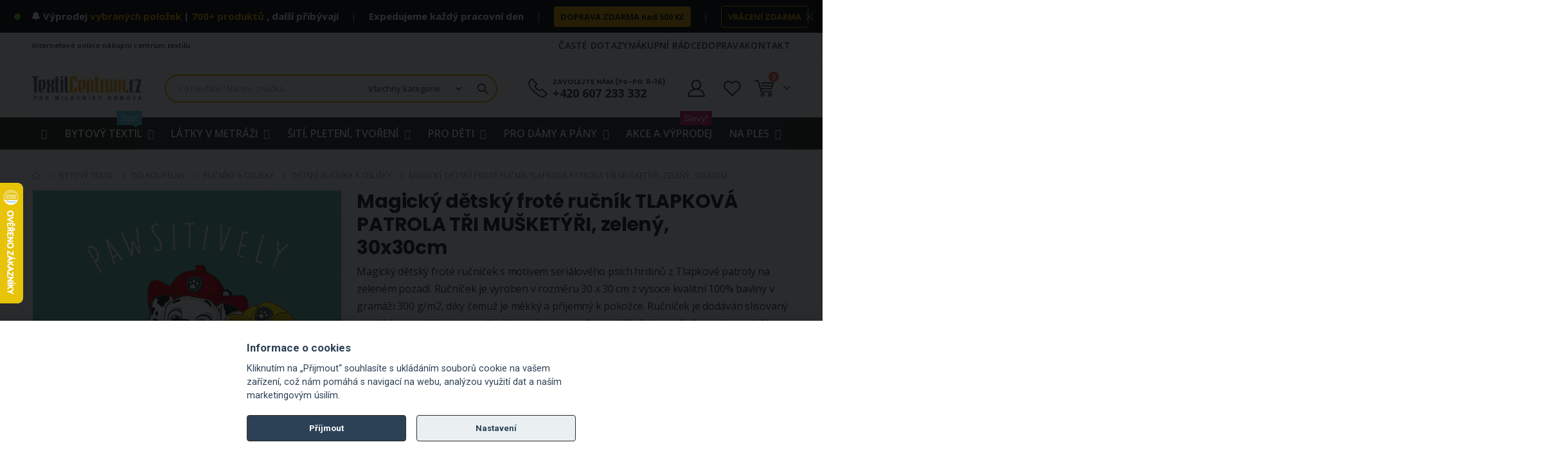

--- FILE ---
content_type: text/html; charset=UTF-8
request_url: https://www.textilcentrum.cz/magicky-detsky-frote-rucnik-tlapkova-patrola-tri-musketyri-zeleny-30x30cm.html
body_size: 62218
content:
<!doctype html>
<html lang="cs">
    <head prefix="og: http://ogp.me/ns# fb: http://ogp.me/ns/fb# product: http://ogp.me/ns/product#">
        <script>
    var LOCALE = 'cs\u002DCZ';
    var BASE_URL = 'https\u003A\u002F\u002Fwww.textilcentrum.cz\u002F';
    var require = {
        'baseUrl': 'https\u003A\u002F\u002Fwww.textilcentrum.cz\u002Fstatic\u002Fversion1765238898\u002Ffrontend\u002FAglumbik\u002Ftextilcentrum\u002Fcs_CZ'
    };</script>        <meta charset="utf-8"/>
<meta name="title" content="Magický dětský froté ručník TLAPKOVÁ PATROLA TŘI MUŠKETÝŘI, zelený, 30x30cm - TextilCentrum.cz"/>
<meta name="description" content="Magický dětský froté ručníček s motivem seriálového psích hrdinů z Tlapkové patroly na zeleném pozadí. Ručníček je vyroben v rozměru 30 x 30 cm z vysoce kvalitní 100% bavlny v gramáži 300 g/m2, díky čemuž je měkký a příjemný k pokožce. Ručníček je dodáván"/>
<meta name="keywords" content="dětský ručník, magický ručník, magický ručníček, ručník tlapková patrola, paw patrol, ručníček, ručník, osuška, froté, dětský, mikrofroté, mikrobavlna, mikro, ručníky, osušky, utěrák, koupelnové ručníky, koupelnové osušky, do koupelny, barevné, jednobarevné"/>
<meta name="robots" content="INDEX,FOLLOW"/>
<meta name="viewport" content="width=device-width, initial-scale=1, maximum-scale=1.0, user-scalable=no"/>
<meta name="format-detection" content="telephone=no"/>
<title>Magický dětský froté ručník TLAPKOVÁ PATROLA TŘI MUŠKETÝŘI, zelený, 30x30cm - TextilCentrum.cz</title>
<link  rel="stylesheet" type="text/css"  media="all" href="https://www.textilcentrum.cz/static/version1765238898/frontend/Aglumbik/textilcentrum/cs_CZ/mage/calendar.css" />
<link  rel="stylesheet" type="text/css"  media="all" href="https://www.textilcentrum.cz/static/version1765238898/frontend/Aglumbik/textilcentrum/cs_CZ/css/styles-m.css" />
<link  rel="stylesheet" type="text/css"  media="all" href="https://www.textilcentrum.cz/static/version1765238898/frontend/Aglumbik/textilcentrum/cs_CZ/owl.carousel/assets/owl.carousel.css" />
<link  rel="stylesheet" type="text/css"  media="all" href="https://www.textilcentrum.cz/static/version1765238898/frontend/Aglumbik/textilcentrum/cs_CZ/fancybox/css/jquery.fancybox.css" />
<link  rel="stylesheet" type="text/css"  media="all" href="https://www.textilcentrum.cz/static/version1765238898/frontend/Aglumbik/textilcentrum/cs_CZ/icon-fonts/css/porto-icons-codes.css" />
<link  rel="stylesheet" type="text/css"  media="all" href="https://www.textilcentrum.cz/static/version1765238898/frontend/Aglumbik/textilcentrum/cs_CZ/simple-line-icons/css/simple-line-icons.css" />
<link  rel="stylesheet" type="text/css"  media="all" href="https://www.textilcentrum.cz/static/version1765238898/frontend/Aglumbik/textilcentrum/cs_CZ/icon-fonts/css/animation.css" />
<link  rel="stylesheet" type="text/css"  media="all" href="https://www.textilcentrum.cz/static/version1765238898/frontend/Aglumbik/textilcentrum/cs_CZ/font-awesome/css/font-awesome.min.css" />
<link  rel="stylesheet" type="text/css"  media="all" href="https://www.textilcentrum.cz/static/version1765238898/frontend/Aglumbik/textilcentrum/cs_CZ/css/custom.css" />
<link  rel="stylesheet" type="text/css"  media="all" href="https://www.textilcentrum.cz/static/version1765238898/frontend/Aglumbik/textilcentrum/cs_CZ/css/textilcentrum.css" />
<link  rel="stylesheet" type="text/css"  media="all" href="https://www.textilcentrum.cz/static/version1765238898/frontend/Aglumbik/textilcentrum/cs_CZ/css/mojepleteni.css" />
<link  rel="stylesheet" type="text/css"  media="all" href="https://www.textilcentrum.cz/static/version1765238898/frontend/Aglumbik/textilcentrum/cs_CZ/css/chcilatky.css" />
<link  rel="stylesheet" type="text/css"  media="all" href="https://www.textilcentrum.cz/static/version1765238898/frontend/Aglumbik/textilcentrum/cs_CZ/css/chcikosile.css" />
<link  rel="stylesheet" type="text/css"  media="all" href="https://www.textilcentrum.cz/static/version1765238898/frontend/Aglumbik/textilcentrum/cs_CZ/css/chcipovleceni.css" />
<link  rel="stylesheet" type="text/css"  media="all" href="https://www.textilcentrum.cz/static/version1765238898/frontend/Aglumbik/textilcentrum/cs_CZ/css/icons-fonts.css" />
<link  rel="stylesheet" type="text/css"  media="all" href="https://www.textilcentrum.cz/static/version1765238898/frontend/Aglumbik/textilcentrum/cs_CZ/Seznam_Login/css/seznam.css" />
<link  rel="stylesheet" type="text/css"  media="all" href="https://www.textilcentrum.cz/static/version1765238898/frontend/Aglumbik/textilcentrum/cs_CZ/jquery/uppy/dist/uppy-custom.css" />
<link  rel="stylesheet" type="text/css"  media="all" href="https://www.textilcentrum.cz/static/version1765238898/frontend/Aglumbik/textilcentrum/cs_CZ/Amasty_LibSwiperJs/vendor/swiper/swiper.min.css" />
<link  rel="stylesheet" type="text/css"  media="all" href="https://www.textilcentrum.cz/static/version1765238898/frontend/Aglumbik/textilcentrum/cs_CZ/Ves_All/lib/bootstrap/css/bootstrap-tiny.css" />
<link  rel="stylesheet" type="text/css"  media="all" href="https://www.textilcentrum.cz/static/version1765238898/frontend/Aglumbik/textilcentrum/cs_CZ/Ves_All/lib/owl.carousel/assets/owl.carousel.css" />
<link  rel="stylesheet" type="text/css"  media="all" href="https://www.textilcentrum.cz/static/version1765238898/frontend/Aglumbik/textilcentrum/cs_CZ/Ves_All/css/font-awesome.min.css" />
<link  rel="stylesheet" type="text/css"  media="all" href="https://www.textilcentrum.cz/static/version1765238898/frontend/Aglumbik/textilcentrum/cs_CZ/Ves_Megamenu/css/animate.min.css" />
<link  rel="stylesheet" type="text/css"  media="all" href="https://www.textilcentrum.cz/static/version1765238898/frontend/Aglumbik/textilcentrum/cs_CZ/Ves_Megamenu/css/bootstrap-tiny.css" />
<link  rel="stylesheet" type="text/css"  media="all" href="https://www.textilcentrum.cz/static/version1765238898/frontend/Aglumbik/textilcentrum/cs_CZ/Ves_Megamenu/css/carousel.css" />
<link  rel="stylesheet" type="text/css"  media="all" href="https://www.textilcentrum.cz/static/version1765238898/frontend/Aglumbik/textilcentrum/cs_CZ/Ves_Megamenu/css/styles-m.css" />
<link  rel="stylesheet" type="text/css"  media="all" href="https://www.textilcentrum.cz/static/version1765238898/frontend/Aglumbik/textilcentrum/cs_CZ/Smartwave_Dailydeals/css/style.css" />
<link  rel="stylesheet" type="text/css"  media="all" href="https://www.textilcentrum.cz/static/version1765238898/frontend/Aglumbik/textilcentrum/cs_CZ/mage/gallery/gallery.css" />
<link  rel="stylesheet" type="text/css"  media="all" href="https://www.textilcentrum.cz/static/version1765238898/frontend/Aglumbik/textilcentrum/cs_CZ/Smartwave_Dailydeals/css/custom_dailydeal_list_page.css" />
<link  rel="stylesheet" type="text/css"  media="screen and (min-width: 992px)" href="https://www.textilcentrum.cz/static/version1765238898/frontend/Aglumbik/textilcentrum/cs_CZ/css/styles-l.css" />
<link  rel="stylesheet" type="text/css"  media="print" href="https://www.textilcentrum.cz/static/version1765238898/frontend/Aglumbik/textilcentrum/cs_CZ/css/print.css" />
<link  rel="stylesheet" type="text/css"  media="screen and (min-width: 768px)" href="https://www.textilcentrum.cz/static/version1765238898/frontend/Aglumbik/textilcentrum/cs_CZ/Ves_Megamenu/css/styles-l.css" />
<link  rel="icon" type="image/x-icon" href="https://www.textilcentrum.cz/static/version1765238898/frontend/Aglumbik/textilcentrum/cs_CZ/Magento_Theme/favicon.ico" />
<link  rel="shortcut icon" type="image/x-icon" href="https://www.textilcentrum.cz/static/version1765238898/frontend/Aglumbik/textilcentrum/cs_CZ/Magento_Theme/favicon.ico" />
<script  type="text/javascript"  src="https://www.textilcentrum.cz/static/version1765238898/frontend/Aglumbik/textilcentrum/cs_CZ/requirejs/require.js"></script>
<script  type="text/javascript"  src="https://www.textilcentrum.cz/static/version1765238898/frontend/Aglumbik/textilcentrum/cs_CZ/mage/requirejs/mixins.js"></script>
<script  type="text/javascript"  src="https://www.textilcentrum.cz/static/version1765238898/frontend/Aglumbik/textilcentrum/cs_CZ/requirejs-config.js"></script>
<link  rel="stylesheet" type="text/css" href="//fonts.googleapis.com/css?family=Shadows+Into+Light" />
<link  rel="canonical" href="https://www.textilcentrum.cz/magicky-detsky-frote-rucnik-tlapkova-patrola-tri-musketyri-zeleny-30x30cm.html" />
<link href='//fonts.googleapis.com/css?family=Roboto:300,400,700,800' rel='stylesheet' type='text/css'>

<!--MS Clarity_start-->
<script type="text/javascript">
    (function(c,l,a,r,i,t,y){
        c[a]=c[a]||function(){(c[a].q=c[a].q||[]).push(arguments)};
        t=l.createElement(r);t.async=1;t.src="https://www.clarity.ms/tag/"+i;
        y=l.getElementsByTagName(r)[0];y.parentNode.insertBefore(t,y);
    })(window, document, "clarity", "script", "o99vcn73fj");
</script>
<!--MS Clarity_end-->

<!--Heureka_vyjizdeci_banner_Overeno_zakazniky_start-->
<script type="text/javascript">
//<![CDATA[
var _hwq = _hwq || [];
    _hwq.push(['setKey', 'AC123777F027540814408644ABC7F96F']);
    _hwq.push(['setTopPos', '220']); // Lower position by increasing the value
    _hwq.push(['showWidget', '21']);
    (function() {
        var ho = document.createElement('script'); ho.type = 'text/javascript'; ho.async = true;
        ho.src = 'https://cz.im9.cz/direct/i/gjs.php?n=wdgt&sak=AC123777F027540814408644ABC7F96F';
        var s = document.getElementsByTagName('script')[0]; s.parentNode.insertBefore(ho, s);
    })();
//]]>
</script>
<!--Heureka_vyjizdeci_banner_Overeno_zakazniky_konec-->


<!--Ecomail_pop-up-form_start-->
<script>
        (function (w,d,s,o,f,js,fjs) {
            w['ecm-widget']=o;w[o] = w[o] || function () { (w[o].q = w[o].q || []).push(arguments) };
            js = d.createElement(s), fjs = d.getElementsByTagName(s)[0];
            js.id = '2-2bb287d15897fe2f9d89c882af9a3a8b'; js.dataset.a = 'textilcentrum'; js.src = f; js.async = 1; fjs.parentNode.insertBefore(js, fjs);
        }(window, document, 'script', 'ecmwidget', 'https://d70shl7vidtft.cloudfront.net/widget.js'));
    </script>
<!--Ecomail_pop-up-form_end-->


<!--Ecomail_mobile-form_start-->
<script>
        (function (w,d,s,o,f,js,fjs) {
            w['ecm-widget']=o;w[o] = w[o] || function () { (w[o].q = w[o].q || []).push(arguments) };
            js = d.createElement(s), fjs = d.getElementsByTagName(s)[0];
            js.id = '28-39bb2b27b44eb2eb5260d9063d0dc405'; js.dataset.a = 'textilcentrum'; js.src = f; js.async = 1; fjs.parentNode.insertBefore(js, fjs);
        }(window, document, 'script', 'ecmwidget', 'https://d70shl7vidtft.cloudfront.net/widget.js'));
    </script>
<!--Ecomail_mobile-form_end-->


<!-- Facebook ověření domény Code_start -->
<meta name="facebook-domain-verification" content="z4n1j02c2mx54j473b3xg3ctblxymv" />
<!-- Facebook ověření domény Code_end -->        <link rel="stylesheet" href="//fonts.googleapis.com/css?family=Open+Sans%3A300%2C300italic%2C400%2C400italic%2C600%2C600italic%2C700%2C700italic%2C800%2C800italic&amp;v1&amp;subset=latin%2Clatin-ext" type="text/css" media="screen"/>
<link href="//fonts.googleapis.com/css?family=Oswald:300,400,500,600,700" rel="stylesheet">
<link href="//fonts.googleapis.com/css?family=Poppins:200,300,400,500,600,700,800" rel="stylesheet">
<link rel="stylesheet" href="//fonts.googleapis.com/css?family=Open+Sans%3A300%2C300italic%2C400%2C400italic%2C600%2C600italic%2C700%2C700italic%2C800%2C800italic&amp;v1&amp;subset=latin%2Clatin-ext" type="text/css" media="screen"/>
    <link rel="stylesheet" type="text/css" media="all" href="https://www.textilcentrum.cz/media/porto/web/bootstrap/css/bootstrap.optimized.min.css">
    <link rel="stylesheet" type="text/css" media="all" href="https://www.textilcentrum.cz/media/porto/web/css/animate.optimized.css">
<link rel="stylesheet" type="text/css" media="all" href="https://www.textilcentrum.cz/media/porto/web/css/header/type2.css">
<link rel="stylesheet" type="text/css" media="all" href="https://www.textilcentrum.cz/media/porto/web/css/custom.css">
<link rel="stylesheet" type="text/css" media="all" href="https://www.textilcentrum.cz/media/porto/configed_css/settings_default.css">
<link rel="stylesheet" type="text/css" media="all" href="https://www.textilcentrum.cz/media/porto/configed_css/design_default.css">
<script type="text/javascript">
var redirect_cart = false;
var porto_config = {
    paths: {
        'parallax': 'js/jquery.parallax.min',
        'owlcarousel': 'owl.carousel/owl.carousel',
        'floatelement': 'js/jquery.floatelement'
    },
    shim: {
        'owlcarousel': {
          deps: ['jquery']
        },
        'owlcarousel_thumbs': {
          deps: ['jquery','owlcarousel']
        },
        'floatelement': {
          deps: ['jquery']
        }
    }
};

require.config(porto_config);
</script>
<script type="text/javascript">
require([
    'jquery'
], function ($) {
    var scrolled = false;
    $(window).scroll(function(){
        if($(window).width()>=992){
            if(160<$(window).scrollTop() && !scrolled){
                $('.page-header:not(.sticky-header)').css("height",$('.page-header:not(.sticky-header)').height()+'px');
                $('.page-header').addClass("sticky-header");
                scrolled = true;
				if($(".page-header").hasClass("type1") || $(".page-header").hasClass("type2") || $(".page-header").hasClass("type6")) {
                  // $('.page-header .minicart-wrapper').after('<div class="minicart-place hide"></div>');
                  // var minicart = $('.page-header .minicart-wrapper').detach();
                  // $('.page-header .navigation').append(minicart);

                                  }
                            }
            if(160>=$(window).scrollTop() && scrolled){
                $('.page-header.sticky-header').css("height",'auto');
                $('.page-header').removeClass("sticky-header");
                scrolled = false;
                if($(".page-header").hasClass("type1") || $(".page-header").hasClass("type2") || $(".page-header").hasClass("type6")) {
					/*
                  var minicart;
                  minicart = $('.page-header .navigation .minicart-wrapper').detach();
                  $('.minicart-place').after(minicart);
                  $('.minicart-place').remove();
                  $('.page-header .minicart-wrapper-moved').addClass("minicart-wrapper").removeClass("minicart-wrapper-moved").removeClass("hide");
					*/
					
                                  }
            }
        }
        if($('body').hasClass('mobile-sticky')) {
            if($(window).width()<=991){
                if(130<$(window).scrollTop() && !scrolled){
                  $('.page-header:not(.sticky-header)').css("height",$('.page-header:not(.sticky-header)').height()+'px');
                  $('.page-header').addClass("sticky-header");
                  scrolled = true;
                }
                if(130>=$(window).scrollTop() && scrolled){
                  $('.page-header.sticky-header').css("height",'auto');
                  $('.page-header').removeClass("sticky-header");
                  scrolled = false;
                }
            }
        }
    });
	/*
    $(window).resize(function(){
      var b_w = $(window).width();
      if(b_w <= 991){
        if($('.page-header .navigation .minicart-wrapper').length > 0) {
          var minicart;
          minicart = $('.page-header .navigation .minicart-wrapper').detach();
          $('.minicart-place').after(minicart);
          $('.minicart-place').remove();
          $('.page-header .minicart-wrapper-moved').addClass("minicart-wrapper").removeClass("minicart-wrapper-moved").removeClass("hide");
        }
      }
    });
	*/
});
</script>
<!-- NO Pixel ID is configured, please goto Admin -->
<script type="text&#x2F;javascript">    console.log('No Meta pixel is configured, please log in as a admin and then visit Stores -> Meta -> Setup -> Get Started');</script><!-- BEGIN GOOGLE ANALYTICS CODE -->
<script type="text/x-magento-init">
{
    "*": {
        "Magento_GoogleAnalytics/js/google-analytics": {
            "isCookieRestrictionModeEnabled": 0,
            "currentWebsite": 1,
            "cookieName": "user_allowed_save_cookie",
            "ordersTrackingData": [],
            "pageTrackingData": {"optPageUrl":"","isAnonymizedIpActive":false,"accountId":"UA-127719196-1"}        }
    }
}
</script>
<!-- END GOOGLE ANALYTICS CODE -->
    <script type="text/x-magento-init">
        {
            "*": {
                "Magento_PageCache/js/form-key-provider": {
                    "isPaginationCacheEnabled":
                        0                }
            }
        }
    </script>
<!-- abcd -->
	<!-- Biano Pixel Code -->
	<script>
		// konfigurační možnosti
		const bianoPixelConfig = {
			consent: false, // potřebný boolean
			debug: false, // volitelný boolean - základně jako nepravda
		};
		
		!function(b,i,a,n,o,p,x,s){
		if(b.bianoTrack)return;o=b.bianoTrack=function(){o.callMethod?
		o.callMethod.apply(o,arguments):o.queue.push(arguments)};o.push=o;o.queue=[];
		a=a||{};n=a.consent===void(0)?!0:!!a.consent;o.push('consent',n);
		s='script';p=i.createElement(s);p.async=!0;
		p.src='https://'+(n?'pixel.biano.cz':'bianopixel.com')+
		'/'+(a.debug?'debug':'min')+'/pixel.js';
		x=i.getElementsByTagName(s)[0];x.parentNode.insertBefore(p,x);
		}(window,document,bianoPixelConfig);

		// Inicializujte Biano Pixel s vaším Merchant ID
		bianoTrack('init', 'cz37b2c5eb9708e575543f106b191113141faf7e13');
		
	</script>
	<!-- End Biano Pixel Code -->
	
	<!-- Biano Tracking -->
	<!-- Action: catalog_product_view -->
	
	<script>
								bianoTrack('track', 'product_view', {id: '90774'})
			</script>
<script>
    require([
        "jquery",
        "scTrackingData",
        "mage/url",
        "mage/translate",
    ], function($, Tracking, url) {
        let tracking = Tracking();
        let scUpdating = false, scClicked = false;
        let consentModeConfig = [];
        let defaultConsentSent = false;
        function gtag(){dataLayer.push(arguments);}

        $(document).on("scommerceCookieSaved", function () {
            sendConsentData();
        });
        sendConsentData();

        function sendConsentData() {
                    }

        function _gaAddToCart($) {
            if (scClicked === false) return;
            if (scUpdating === true) return;
            scUpdating = true;
            $.ajax({
                url: url.build('sctracking/index/addtocart'),
                type: 'get',
                dataType: 'json',
                success: function(product) {
                    if (product == null) return;
                    for (let i = 0; i < product.length; i++) {
                        product[i].list = tracking.getProductImpression(product[i].allSkus);
                    }
                    tracking.setAddToCart(product);
                    $.ajax({
                        url: url.build('sctracking/index/unsaddtocart'),
                        type: 'POST',
                        data: {product},
                        dataType: 'json'
                    }).done(function(response) {
                    });
                }
            }).always(function() {
                scUpdating = false;
                scClicked = false;
            });
        }

        $(document).on('ajax:addToCart', function (e, data) {
            scClicked = true;
            _gaAddToCart($);
        });

        tracking.setPageType('product');
        tracking.setSendFullList('1');
        tracking.setSendDefaultList('1');
        tracking.setDefaultList('Default List');
        tracking.setCurrency('CZK');
        tracking.setData('isGuest', 1);

        
        
                $(document).on('ajax:addToWishlist', function (e, data) {
            var itemId = data.productId;
            $.ajax({
                url: url.build('sctracking/index/addtowishlist'),
                type: 'post',
                dataType: 'json',
                data: {itemId: itemId}
            }).success(function (product) {
                if (product == null) return;
                product.item.list = tracking.getProductImpression(product.item.allSkus);
                tracking.setAddToWishlist(product);
            });
        });
        
        $(document).on('click', 'a', function(e) {
            let href = $(this).attr('href');
            let product = tracking.findProductByUrl(href);
            if (product !== undefined && product != false) {
                tracking.setProductImpression(product.id, product.list);
                tracking.fire('item_click', product);
            }
        });

        let promotions = [];
        let intCtr = 0;
        $(document).ready(function () {
            $('a[data-promotion]').each(function () {
                if ($(this).data("id") != undefined) {
                    $(this).addClass('sc-in-view-promo' + $(this).data("id"));
                }
            })
        });

        $(window).bind("scroll load", function () {
            $('a[data-promotion]').each(function () {
                selector = 'sc-in-view-promo' + $(this).data("id");
                promoEl = $('.' + selector);
                if (promoEl.isInViewport() && !promoEl.hasClass('sc-promo-sent')) {
                    promotions = [];
                    let id = $(this).data("id");
                    let name = $(this).data("name");
                    let creative = $(this).data("creative");
                    let position = $(this).data("position");
                    let slot = $(this).data("slot");
                    let promotion = {
                        'id': id,                         // Name or ID is required.
                        'name': name,
                        'creative': creative,
                        'position': position,
                        'slot': slot
                    };
                    promotions.push(promotion);
                    $(this).addClass('sc-promo-sent');
                    intCtr++;

                    $(this).click(function (e) {
                        promotion.href = $(this).attr('href');
                        tracking.fire('promo_click', promotion);
                    });

                    if (intCtr > 0) {
                        tracking.setPromotions(promotions);
                        intCtr = 0;
                    }
                }
            });
        });

        $.fn.isInViewport = function() {
            if ($(this).offset() != undefined) {
                var elementTop = $(this).offset().top;
                var elementBottom = elementTop + $(this).outerHeight();

                var viewportTop = $(window).scrollTop();
                var viewportBottom = viewportTop + $(window).height();

                return elementBottom > viewportTop && elementTop < viewportBottom;
            }
            return false;
        };

            });
</script>

<script>
    require([
        "jquery",
        "scTrackingData"
    ], function($, Tracking) {
        let tracking = Tracking();
        tracking.setData('category_full', 'Bytov\u00FD\u0020textil\u002D\u003EDo\u0020koupelny\u002D\u003ERu\u010Dn\u00EDky\u0020a\u0020osu\u0161ky\u002D\u003ED\u011Btsk\u00E9\u0020ru\u010Dn\u00EDky\u0020a\u0020osu\u0161ky');
        tracking.setData('category_plain', 'D\u011Btsk\u00E9\u0020ru\u010Dn\u00EDky\u0020a\u0020osu\u0161ky');

        let data = {"name":"Magick\u00fd d\u011btsk\u00fd frot\u00e9 ru\u010dn\u00edk TLAPKOV\u00c1 PATROLA T\u0158I MU\u0160KET\u00dd\u0158I, zelen\u00fd, 30x30cm","id":"90774","price":"57.00","brand":"CARBOTEX","category":"Bytov\u00fd textil->Do koupelny->Ru\u010dn\u00edky a osu\u0161ky->D\u011btsk\u00e9 ru\u010dn\u00edky a osu\u0161ky"};
        tracking.setProductData(data);
        let relatedData = [];
        tracking.setImpressionListData(relatedData);
        let upsellData = [{"id":"82729","name":"Magick\u00fd d\u011btsk\u00fd frot\u00e9 ru\u010dn\u00edk L.O.L. SURPRISE GALACTIC MOVES, r\u016f\u017eov\u00fd, 30x30cm","category":"Bytov\u00fd textil->Do koupelny->Ru\u010dn\u00edky a osu\u0161ky->D\u011btsk\u00e9 ru\u010dn\u00edky a osu\u0161ky","brand":"CARBOTEX","list":"Upsell Products","price":"57.00","url":"https:\/\/www.textilcentrum.cz\/bytovy-textil\/textil-do-koupelny\/rucniky-osusky\/detske-rucniky-a-osusky\/magicky-detsky-frote-rucnik-l-o-l-surprise-galactic-moves-ruzovy-30x30cm.html","position":1},{"id":"82732","name":"Magick\u00fd d\u011btsk\u00fd frot\u00e9 ru\u010dn\u00edk BARBIE MOT\u00ddL\u00cd V\u00cdLA, r\u016f\u017eov\u00fd, 30x30cm","category":"Bytov\u00fd textil->Do koupelny->Ru\u010dn\u00edky a osu\u0161ky->D\u011btsk\u00e9 ru\u010dn\u00edky a osu\u0161ky","brand":"CARBOTEX","list":"Upsell Products","price":"68.00","url":"https:\/\/www.textilcentrum.cz\/bytovy-textil\/textil-do-koupelny\/rucniky-osusky\/detske-rucniky-a-osusky\/magicky-detsky-frote-rucnik-barbie-motyli-vila-ruzovy-30x30cm.html","position":2},{"id":"82733","name":"Magick\u00fd d\u011btsk\u00fd frot\u00e9 ru\u010dn\u00edk PLAM\u00cdNEK A \u010cTY\u0158KOL\u00c1CI MONSTER TRUCK (BLAZE), tmav\u011b modr\u00fd, 30x30cm","category":"Bytov\u00fd textil->Do koupelny->Ru\u010dn\u00edky a osu\u0161ky->D\u011btsk\u00e9 ru\u010dn\u00edky a osu\u0161ky","brand":"CARBOTEX","list":"Upsell Products","price":"54.00","url":"https:\/\/www.textilcentrum.cz\/bytovy-textil\/textil-do-koupelny\/rucniky-osusky\/detske-rucniky-a-osusky\/magicky-detsky-frote-rucnik-plaminek-a-ctyrkolaci-monster-truck-blaze-tmave-modry-30x30cm.html","position":3},{"id":"82728","name":"Magick\u00fd d\u011btsk\u00fd frot\u00e9 ru\u010dn\u00edk BATMAN, \u010dern\u00fd, 30x30cm","category":"Bytov\u00fd textil->Do koupelny->Ru\u010dn\u00edky a osu\u0161ky->D\u011btsk\u00e9 ru\u010dn\u00edky a osu\u0161ky","brand":"CARBOTEX","list":"Upsell Products","price":"57.00","url":"https:\/\/www.textilcentrum.cz\/bytovy-textil\/textil-do-koupelny\/rucniky-osusky\/detske-rucniky-a-osusky\/magicky-detsky-frote-rucnik-batman-cerny-30x30cm.html","position":4},{"id":"82736","name":"Magick\u00fd d\u011btsk\u00fd frot\u00e9 ru\u010dn\u00edk PRAS\u00c1TKO PEPINA (PEPPA) A TOM\u00cdK, zeleno-modr\u00fd, 30x30cm","category":"Bytov\u00fd textil->Do koupelny->Ru\u010dn\u00edky a osu\u0161ky->D\u011btsk\u00e9 ru\u010dn\u00edky a osu\u0161ky","brand":"CARBOTEX","list":"Upsell Products","price":"57.00","url":"https:\/\/www.textilcentrum.cz\/bytovy-textil\/textil-do-koupelny\/rucniky-osusky\/detske-rucniky-a-osusky\/magicky-detsky-frote-rucnik-prasatko-pepina-peppa-a-tomik-zeleno-modry-30x30cm.html","position":5},{"id":"82734","name":"Magick\u00fd d\u011btsk\u00fd frot\u00e9 ru\u010dn\u00edk HOT WHEELS 1968, \u010derven\u00fd, 30x30cm","category":"Bytov\u00fd textil->Do koupelny->Ru\u010dn\u00edky a osu\u0161ky->D\u011btsk\u00e9 ru\u010dn\u00edky a osu\u0161ky","brand":"CARBOTEX","list":"Upsell Products","price":"57.00","url":"https:\/\/www.textilcentrum.cz\/bytovy-textil\/textil-do-koupelny\/rucniky-osusky\/detske-rucniky-a-osusky\/magicky-detsky-frote-rucnik-hot-wheels-1968-cerveny-30x30cm.html","position":6},{"id":"82730","name":"Magick\u00fd d\u011btsk\u00fd frot\u00e9 ru\u010dn\u00edk ZAJ\u00cd\u010cEK BING HRDINA, \u017elut\u00fd, 30x30cm","category":"Bytov\u00fd textil->Do koupelny->Ru\u010dn\u00edky a osu\u0161ky->D\u011btsk\u00e9 ru\u010dn\u00edky a osu\u0161ky","brand":"CARBOTEX","list":"Upsell Products","price":"57.00","url":"https:\/\/www.textilcentrum.cz\/bytovy-textil\/textil-do-koupelny\/rucniky-osusky\/detske-rucniky-a-osusky\/magicky-detsky-frote-rucnik-zajicek-bing-hrdina-zluty-30x30cm.html","position":7},{"id":"90770","name":"Magick\u00fd d\u011btsk\u00fd frot\u00e9 ru\u010dn\u00edk TLAPKOV\u00c1 PATROLA  MARSHALL, \u0161ed\u00fd, 30x30cm","category":"Bytov\u00fd textil->Do koupelny->Ru\u010dn\u00edky a osu\u0161ky->D\u011btsk\u00e9 ru\u010dn\u00edky a osu\u0161ky","brand":"CARBOTEX","list":"Upsell Products","price":"57.00","url":"https:\/\/www.textilcentrum.cz\/bytovy-textil\/textil-do-koupelny\/rucniky-osusky\/detske-rucniky-a-osusky\/magicky-detsky-frote-rucnik-tlapkova-patrola-marshall-sedy-30x30cm.html","position":8},{"id":"90767","name":"Magick\u00fd d\u011btsk\u00fd frot\u00e9 ru\u010dn\u00edk PRAS\u00c1TKO PEPINA (PEPPA) BUBLIFUK, zeleno-modr\u00fd, 30x30cm","category":"Bytov\u00fd textil->Do koupelny->Ru\u010dn\u00edky a osu\u0161ky->D\u011btsk\u00e9 ru\u010dn\u00edky a osu\u0161ky","brand":"CARBOTEX","list":"Upsell Products","price":"57.00","url":"https:\/\/www.textilcentrum.cz\/bytovy-textil\/textil-do-koupelny\/rucniky-osusky\/detske-rucniky-a-osusky\/magicky-detsky-frote-rucnik-prasatko-pepina-peppa-bublifuk-zeleno-modry-30x30cm.html","position":9},{"id":"78317","name":"D\u011btsk\u00fd frot\u00e9 ru\u010dn\u00edk ROZTOMIL\u00c9 \u0160T\u011a\u0143\u00c1TKO, b\u00edl\u00e1, digit\u00e1l, 30x50cm","category":"Bytov\u00fd textil->Do koupelny->Ru\u010dn\u00edky a osu\u0161ky->D\u011btsk\u00e9 ru\u010dn\u00edky a osu\u0161ky","brand":"CARBOTEX","list":"Upsell Products","price":"75.00","url":"https:\/\/www.textilcentrum.cz\/bytovy-textil\/textil-do-koupelny\/rucniky-osusky\/detske-rucniky-a-osusky\/detsky-frote-rucnik-roztomile-stenatko-bila-digital-30x50cm.html","position":10},{"id":"90775","name":"Magick\u00fd d\u011btsk\u00fd frot\u00e9 ru\u010dn\u00edk ZAJ\u00cd\u010cEK BING A FLOP, modr\u00fd, 30x30cm","category":"Bytov\u00fd textil->Do koupelny->Ru\u010dn\u00edky a osu\u0161ky->D\u011btsk\u00e9 ru\u010dn\u00edky a osu\u0161ky","brand":"CARBOTEX","list":"Upsell Products","price":"57.00","url":"https:\/\/www.textilcentrum.cz\/bytovy-textil\/textil-do-koupelny\/rucniky-osusky\/detske-rucniky-a-osusky\/magicky-detsky-frote-rucnik-zajicek-bing-a-flop-modry-30x30cm.html","position":11},{"id":"72821","name":"D\u011btsk\u00fd frot\u00e9 ru\u010dn\u00edk KIDS, oran\u017eov\u00fd, 30x50cm","category":"Bytov\u00fd textil->Do koupelny->Ru\u010dn\u00edky a osu\u0161ky->Frot\u00e9 ru\u010dn\u00edky a osu\u0161ky","brand":"Dadka","list":"Upsell Products","price":"58.00","url":"https:\/\/www.textilcentrum.cz\/bytovy-textil\/textil-do-koupelny\/rucniky-osusky\/detske-rucniky-a-osusky\/detsky-frote-rucnik-kids-oranzovy-30x50cm.html","position":12},{"id":"87974","name":"D\u011btsk\u00fd frot\u00e9 ru\u010dn\u00edk PRINCESS POPELKA, ARIEL A BELLE, r\u016f\u017eov\u00fd, 30x50cm","category":"Bytov\u00fd textil->Do koupelny->Ru\u010dn\u00edky a osu\u0161ky->D\u011btsk\u00e9 ru\u010dn\u00edky a osu\u0161ky","brand":"CARBOTEX","list":"Upsell Products","price":"75.00","url":"https:\/\/www.textilcentrum.cz\/bytovy-textil\/textil-do-koupelny\/rucniky-osusky\/detske-rucniky-a-osusky\/detsky-frote-rucnik-princess-popelka-ariel-a-belle-ruzovy-30x50cm.html","position":13},{"id":"90771","name":"Magick\u00fd d\u011btsk\u00fd frot\u00e9 ru\u010dn\u00edk TLAPKOV\u00c1 PATROLA PILOTKA SKY, r\u016f\u017eov\u00fd, 30x30cm","category":"Bytov\u00fd textil->Do koupelny->Ru\u010dn\u00edky a osu\u0161ky->D\u011btsk\u00e9 ru\u010dn\u00edky a osu\u0161ky","brand":"CARBOTEX","list":"Upsell Products","price":"57.00","url":"https:\/\/www.textilcentrum.cz\/bytovy-textil\/textil-do-koupelny\/rucniky-osusky\/detske-rucniky-a-osusky\/magicky-detsky-frote-rucnik-tlapkova-patrola-pilotka-sky-ruzovy-30x30cm.html","position":14},{"id":"90768","name":"Magick\u00fd d\u011btsk\u00fd frot\u00e9 ru\u010dn\u00edk SPONGE BOB FACE, \u017elut\u00fd, 30x30cm","category":"Bytov\u00fd textil->Do koupelny->Ru\u010dn\u00edky a osu\u0161ky->D\u011btsk\u00e9 ru\u010dn\u00edky a osu\u0161ky","brand":"CARBOTEX","list":"Upsell Products","price":"57.00","url":"https:\/\/www.textilcentrum.cz\/bytovy-textil\/textil-do-koupelny\/rucniky-osusky\/detske-rucniky-a-osusky\/magicky-detsky-frote-rucnik-sponge-bob-face-zluty-30x30cm.html","position":15},{"id":"90765","name":"Magick\u00fd d\u011btsk\u00fd frot\u00e9 ru\u010dn\u00edk HELLO KITTY, r\u016f\u017eov\u00fd, 30x30cm","category":"Bytov\u00fd textil->Do koupelny->Ru\u010dn\u00edky a osu\u0161ky->D\u011btsk\u00e9 ru\u010dn\u00edky a osu\u0161ky","brand":"CARBOTEX","list":"Upsell Products","price":"57.00","url":"https:\/\/www.textilcentrum.cz\/bytovy-textil\/textil-do-koupelny\/rucniky-osusky\/detske-rucniky-a-osusky\/magicky-detsky-frote-rucnik-zajicek-hello-kitty-ruzovy-30x30cm.html","position":16},{"id":"72824","name":"D\u011btsk\u00fd frot\u00e9 ru\u010dn\u00edk KIDS, r\u016f\u017eov\u00fd, 30x50cm","category":"Bytov\u00fd textil->Do koupelny->Ru\u010dn\u00edky a osu\u0161ky->Frot\u00e9 ru\u010dn\u00edky a osu\u0161ky","brand":"Dadka","list":"Upsell Products","price":"58.00","url":"https:\/\/www.textilcentrum.cz\/bytovy-textil\/textil-do-koupelny\/rucniky-osusky\/detske-rucniky-a-osusky\/detsky-frote-rucnik-kids-ruzovy-7282430x50cm.html","position":17},{"id":"89230","name":"D\u011btsk\u00fd frot\u00e9 ru\u010dn\u00edk SPONGEBOB Z\u00c1BAVA V MO\u0158I, modr\u00fd, 30x50cm","category":"Bytov\u00fd textil->Do koupelny->Ru\u010dn\u00edky a osu\u0161ky->D\u011btsk\u00e9 ru\u010dn\u00edky a osu\u0161ky","brand":"CARBOTEX","list":"Upsell Products","price":"75.00","url":"https:\/\/www.textilcentrum.cz\/bytovy-textil\/textil-do-koupelny\/rucniky-osusky\/detske-rucniky-a-osusky\/detsky-frote-rucnik-spongebob-zabava-v-mori-modry-30x50cm.html","position":18},{"id":"87963","name":"D\u011btsk\u00fd frot\u00e9 ru\u010dn\u00edk CARS 3 GO BLESKU, modro-\u017eluto-\u010derven\u00fd, 30x50cm","category":"Bytov\u00fd textil->Do koupelny->Ru\u010dn\u00edky a osu\u0161ky->D\u011btsk\u00e9 ru\u010dn\u00edky a osu\u0161ky","brand":"CARBOTEX","list":"Upsell Products","price":"75.00","url":"https:\/\/www.textilcentrum.cz\/bytovy-textil\/textil-do-koupelny\/rucniky-osusky\/detske-rucniky-a-osusky\/detsky-frote-rucnik-cars-3-go-blesku-modro-zluto-cerveny-30x50cm.html","position":19},{"id":"90772","name":"Magick\u00fd d\u011btsk\u00fd frot\u00e9 ru\u010dn\u00edk TLAPKOV\u00c1 PATROLA SKY PORTR\u00c9T, r\u016f\u017eov\u00fd, 30x30cm","category":"Bytov\u00fd textil->Do koupelny->Ru\u010dn\u00edky a osu\u0161ky->D\u011btsk\u00e9 ru\u010dn\u00edky a osu\u0161ky","brand":"CARBOTEX","list":"Upsell Products","price":"57.00","url":"https:\/\/www.textilcentrum.cz\/bytovy-textil\/textil-do-koupelny\/rucniky-osusky\/detske-rucniky-a-osusky\/magicky-detsky-frote-rucnik-tlapkova-patrola-sky-portret-ruzovy-30x30cm.html","position":20},{"id":"90769","name":"Magick\u00fd d\u011btsk\u00fd frot\u00e9 ru\u010dn\u00edk TLAPKOV\u00c1 PATROLA CHASE PORTR\u00c9T, modr\u00fd, 30x30cm","category":"Bytov\u00fd textil->Do koupelny->Ru\u010dn\u00edky a osu\u0161ky->D\u011btsk\u00e9 ru\u010dn\u00edky a osu\u0161ky","brand":"CARBOTEX","list":"Upsell Products","price":"57.00","url":"https:\/\/www.textilcentrum.cz\/bytovy-textil\/textil-do-koupelny\/rucniky-osusky\/detske-rucniky-a-osusky\/magicky-detsky-frote-rucnik-tlapkova-patrola-chase-portret-modry-30x30cm.html","position":21},{"id":"90766","name":"Magick\u00fd d\u011btsk\u00fd frot\u00e9 ru\u010dn\u00edk LITTLE PON, r\u016f\u017eov\u00fd, 30x30cm","category":"Bytov\u00fd textil->Do koupelny->Ru\u010dn\u00edky a osu\u0161ky->D\u011btsk\u00e9 ru\u010dn\u00edky a osu\u0161ky","brand":"CARBOTEX","list":"Upsell Products","price":"57.00","url":"https:\/\/www.textilcentrum.cz\/bytovy-textil\/textil-do-koupelny\/rucniky-osusky\/detske-rucniky-a-osusky\/magicky-detsky-frote-rucnik-little-pon-ruzovy-30x30cm.html","position":22},{"id":"76863","name":"D\u011btsk\u00fd frot\u00e9 ru\u010dn\u00edk MEDV\u00cdDEK PACI\u010cKA, modr\u00fd, digit\u00e1l, 30x50cm","category":"Bytov\u00fd textil->Do koupelny->Ru\u010dn\u00edky a osu\u0161ky->D\u011btsk\u00e9 ru\u010dn\u00edky a osu\u0161ky","brand":"CARBOTEX","list":"Upsell Products","price":"75.00","url":"https:\/\/www.textilcentrum.cz\/bytovy-textil\/textil-do-koupelny\/rucniky-osusky\/detske-rucniky-a-osusky\/detsky-frote-rucnik-medvidek-pacicka-modry-digital-30x50cm.html","position":23},{"id":"89698","name":"D\u011btsk\u00fd frot\u00e9 ru\u010dn\u00edk KOCOUREK OSKAR, \u0161ed\u00e1, digit\u00e1l, 30x50cm","category":"Bytov\u00fd textil->Do koupelny->Ru\u010dn\u00edky a osu\u0161ky->D\u011btsk\u00e9 ru\u010dn\u00edky a osu\u0161ky","brand":"CARBOTEX","list":"Upsell Products","price":"75.00","url":"https:\/\/www.textilcentrum.cz\/bytovy-textil\/textil-do-koupelny\/rucniky-osusky\/detske-rucniky-a-osusky\/detsky-frote-rucnik-kocourek-oskar-seda-digital-30x50cm.html","position":24},{"id":"87972","name":"D\u011btsk\u00fd frot\u00e9 ru\u010dn\u00edk FRAJER MICKEY MOUSE, modr\u00fd, 30x50cm","category":"Bytov\u00fd textil->Do koupelny->Ru\u010dn\u00edky a osu\u0161ky->D\u011btsk\u00e9 ru\u010dn\u00edky a osu\u0161ky","brand":"CARBOTEX","list":"Upsell Products","price":"75.00","url":"https:\/\/www.textilcentrum.cz\/bytovy-textil\/textil-do-koupelny\/rucniky-osusky\/detske-rucniky-a-osusky\/detsky-frote-rucnik-frajer-mickey-mouse-modry-30x50cm.html","position":25}];
        tracking.setImpressionListData(upsellData);

        tracking.fire('page_ready', tracking.getPageType()?.toLowerCase() || "product");
    });
</script>

<script>
    function convertPromotions(trackingData, data) {
        if (data instanceof Array) {
            let result = [];
            for (let i=0; i < data.length; i++) {
                let promo = data[i];
                result.push({
                    promotion_name: promo.name,
                    promotion_id: promo.id,
                    location_id: promo.position,
                    creative_name: promo.creative,
                    creative_slot: promo.slot
                });
            }
            return result;
        }
        return [];
    }
    function convertItemList(trackingData, data) {
        let impr = [];
        var affiliation;
        for (let i = 0; i < data.length; i++) {
            let product = data[i];
            impr.push({
                item_id: product.id,
                item_name: product.name,
                price: trackingData.formatPrice(product.price, false),
                item_brand: product.brand,
                item_list_name: product.list,
                item_list_id: trackingData.getListId(product.list),
                index: product.position,
                quantity: 1
            });
            affiliation = trackingData.getData('affiliation')
            if (affiliation !== '') {
                impr[i]['affiliation'] = affiliation;
            }
            let categories = product.category.split('->');
            impr[i]['item_category'] = categories[0];
            for (let j = 1; j < categories.length; j++) {
                key = 'item_category' + (j + 1);
                impr[i][key] = categories[j];
            }
        }
        return impr;
    }
    function convertAddToCartItem(trackingData, data) {
        let prods = [];
        for (let i = 0; i < data.length; i++) {
            prods.push({
                item_name: data[i].name,
                item_id: data[i].id,
                price: trackingData.formatPrice(data[i].price, false),
                item_brand: data[i].brand,
                quantity: data[i].quantity,
                item_list_name: data[i].list,
                item_list_id: trackingData.getListId(data[i].list)
            });
            if (trackingData.getData('affiliation') !== '') {
                prods[i]['affiliation'] = trackingData.getData('affiliation');
            }
            let categories = data[i].category.split('->');
            prods[i]['item_category'] = categories[0];
            for (let j = 1; j < categories.length; j++) {
                key = 'item_category' + (j + 1);
                prods[i][key] = categories[j];
            }
        }
        return prods;
    }
    function convertCheckoutItems(trackingData, data) {
        let prods = [];
        for (let i = 0; i < data.length; i++) {
            prods.push({
                item_name: data[i].name,
                item_id: data[i].id,
                price: trackingData.formatPrice(data[i].price, false),
                item_brand: data[i].brand,
                item_category: data[i].category,
                quantity: data[i].quantity,
                item_list_name: data[i].list,
                item_list_id: trackingData.getListId(data[i].list)
            });
            if (trackingData.getData('affiliation') !== '') {
                prods[i]['affiliation'] = trackingData.getData('affiliation');
            }
            let categories = data[i].category.split('->');
            prods[i]['item_category'] = categories[0];
            for (let j = 1; j < categories.length; j++) {
                key = 'item_category' + (j + 1);
                prods[i][key] = categories[j];
            }
        }
        return prods;
    }
    function convertPurchaseItems(trackingData, data) {
        let prods = [];
        for (let i = 0; i < data.length; i++) {
            prods.push({
                item_name: data[i].name,
                item_id: data[i].id,
                price: trackingData.formatPrice(data[i].price, false),
                item_brand: data[i].brand,
                item_list_name: data[i].list,
                item_list_id: trackingData.getListId(data[i].list),
                quantity: data[i].quantity,
                affiliation: trackingData.getData('affiliation'),
                index: i + 1
            });
            let categories = data[i].category.split('->');
            prods[i]['item_category'] = categories[0];
            for (let j = 1; j < categories.length; j++) {
                key = 'item_category' + (j + 1);
                prods[i][key] = categories[j];
            }
        }
        return prods;
    }
    function convertWishlistItems(trackingData, data) {
        data = data.item;
        let prods = [];
        prods.push({
            item_name: data.name,
            item_id: data.id,
            price: trackingData.formatPrice(data.price, false),
            item_brand: data.brand,
            item_category: data.category,
            item_list_name: data.list,
            item_list_id: trackingData.getListId(data.list),
            quantity: Number(data.quantity),
            index: 1
        });
        if (trackingData.getData('affiliation') !== '') {
            prods['affiliation'] = trackingData.getData('affiliation');
        }
        let categories = data.category.split('->');
        prods[0]['item_category'] = categories[0];
        for (let j = 1; j < categories.length; j++) {
            key = 'item_category' + (j + 1);
            prods[0][key] = categories[j];
        }
        return prods;
    }
</script>

<!-- Scommerce Mage Google Tag Manager -->
<script>
    window.dataLayer = window.dataLayer || [];
    require([
        'jquery',
        'scTrackingData',
        'remarketing',
        'mage/cookies'
    ], function($, Tracking, Remarketing) {
        let tracking = Tracking();
        let affiliation = '';

        tracking.setData('affiliation', affiliation);

        tracking.subscribe('page_view', function(data) {
            // Page view implementation goes here
        });

        tracking.subscribe('home_page', function(data) {
            // Home page view implementation goes here
        });

        tracking.subscribe('page_ready', function(pageType) {
                        let rdata = Remarketing(tracking, pageType, 1, 1);
            let event = 'fireRemarketingTag_' + pageType;
            dataLayer.push({
                'event': event,
                'google_tag_params': rdata
            });
                    });

        tracking.subscribe('promo_view', function(data) {
                        dataLayer.push({ ecommerce: null });
            dataLayer.push({
                'event': 'view_promotion',
                'ecommerce': {
                    'items': convertPromotions(tracking, data)
                }
            });
                                    dataLayer.push({ ecommerce: null });
            dataLayer.push({ google_tag_params: null });
            dataLayer.push({
                'ecommerce': {
                    'promoView': {
                        'promotions': data
                    }
                }
            });
                    });

        tracking.subscribe('promo_click', function (data) {
                        dataLayer.push({
                'event': 'promotionClick',
                'ecommerce': {
                    'promoClick': {
                        'promotions': [{
                            'id': data.id,
                            'name': data.name,
                            'creative': data.creative,
                            'position': data.position
                        }]
                    }
                }
            });
                                    dataLayer.push({ecommerce: null});
            dataLayer.push({
                'event': 'select_promotion',
                'ecommerce': {
                    'items': [{
                        'promotion_id': data.id,
                        'promotion_name': data.name,
                        'creative_name': data.creative,
                        'location_id': data.position,
                        'creative_slot': data.slot
                    }]
                }
            });
                    });

        tracking.subscribe('view_list', function (data) {
            let impr = [];
            for (let i = 0; i < data.length; i++) {
                let product = data[i];
                impr.push({
                    id: product.id,
                    name: product.name,
                    price: tracking.formatPrice(product.price, false),
                    category: product.category,
                    brand: product.brand,
                    list: product.list,
                    position: product.position
                });
            }
                        dataLayer.push({
                'event': 'view_item_list',
                'ecommerce': {
                    'currency': tracking.getData('currency'),

                    'items': convertItemList(tracking, data)
                }
            });
                                    dataLayer.push({ecommerce: null});
            dataLayer.push({
                'ecommerce': {
                    'currencyCode': tracking.getCurrency(),
                    'impressions': impr
                }
            });
                    });

        tracking.subscribe('listing_scroll', function (data) {
                        dataLayer.push({ecommerce: null});
            dataLayer.push({
                'event': 'listingScroll',
                'ecommerce': {
                    'impressions': data
                }
            });
                                    dataLayer.push({ecommerce: null});
            dataLayer.push({
                'event': 'view_item_list',
                'ecommerce': {
                    'items': convertItemList(tracking, data)
                }
            });
                    });

        tracking.subscribe('item_click', function (data) {
                        dataLayer.push({
                'event': 'productClick',
                'ecommerce': {
                    'click': {
                        'actionField': {'list': data.list},
                        'products': [{
                            'name': data.name,
                            'id': data.id,
                            'price': tracking.formatPrice(data.price, false),
                            'brand': data.brand,
                            'category': data.category,
                            'position': data.position
                        }]
                    }
                }
            });
                                    dataLayer.push({ecommerce: null});
            let items = {
                'item_name': data.name,
                'item_id': data.id,
                'price': tracking.formatPrice(data.price, false),
                'item_brand': data.brand,
                'item_list_name': data.list,
                'item_list_id': tracking.getListId(data.list),
                'index': data.position
            };
            if (affiliation !== '') {
                items['affiliation'] = affiliation;
            }
            let categories = data.category.split('->');
            items['item_category'] = categories[0];
            for (let j = 1; j < categories.length; j++) {
                key = 'item_category' + (j + 1);
                items[key] = categories[j];
            }
            let content = {
                'event': 'select_item',
                'ecommerce': {
                    'items': [items]
                }
            };
            dataLayer.push(content);
                    });

                let product = tracking.getProductData();
                let items = {
            item_name: product.name,
            item_id: product.id,
            price: tracking.formatPrice(product.price, false),
            item_brand: product.brand
        };
        if (tracking.getData('affiliation') !== '') {
            items['affiliation'] = tracking.getData('affiliation');
        }
        if (tracking.getSendDefaultList() == "1" || tracking.getDefaultList() != product.list) {
            items["item_list_name"] = product.list;
            items["item_list_id"] = tracking.getListId(product.list);
        }
        let categories = product.category.split('->');
        items['item_category'] = categories[0];
        for (let j = 1; j < categories.length; j++) {
            key = 'item_category' + (j + 1);
            items[key] = categories[j];
        }
        let content = {
            'event': 'view_item',
            'ecommerce': {
                'currency': tracking.getData('currency'),
                'value': product.price,
                'items': [items]
            }
        };
        dataLayer.push(content);
                        dataLayer.push({ecommerce: null});
        dataLayer.push({
            'ecommerce': {
                'detail': {
                    'actionField': {'list': product.list},
                    'products': [{
                        name: product.name,
                        id: product.id,
                        price: tracking.formatPrice(product.price, false),
                        brand: product.brand,
                        category: product.category
                    }]
                }
            }
        });
                
        tracking.subscribe('add_to_cart', function (data) {
            let prods = [];
            let currency = '';
            let totalValue = 0;
            for (let i = 0; i < data.length; i++) {
                let prod = {
                    'name': data[i].name,
                    'id': data[i].id,
                    'price': tracking.formatPrice(data[i].price, false),
                    'brand': data[i].brand,
                    'category': data[i].category,
                    'quantity': data[i].qty
                };
                currency = data[i].currency;
                totalValue += data[i].price * data[i].qty;
                if (tracking.getPageType() != 'product') {
                    prod['list'] = data[i].list;
                }
                prods.push(prod);
            }
                        dataLayer.push({
                'event': 'addToCart',
                'ecommerce': {
                    'currencyCode': tracking.getCurrency(),
                    'add': {
                        'products': prods
                    }
                }
            });
                                    dataLayer.push({ecommerce: null});
            dataLayer.push({
                'event': 'add_to_cart',
                'ecommerce': {
                    'currency': currency,
                    'value': totalValue,
                    'items': convertAddToCartItem(tracking, prods)
                }
            });
                    });

        tracking.subscribe('remove_from_cart', function (data) {
                        dataLayer.push({
                'event': 'removeFromCart',
                'ecommerce': {
                    'currencyCode': tracking.getCurrency(),
                    'remove': {
                        'products': [{
                            'name': data.name,
                            'id': data.id,
                            'price': tracking.formatPrice(data.price, false),
                            'brand': data.brand,
                            'category': data.category,
                            'quantity': data.qty,
                            'list': data.list
                        }]
                    }
                }
            });
                                    dataLayer.push({ecommerce: null});
            let items = {
                item_name: data.name,
                item_id: data.id,
                price: tracking.formatPrice(data.price, false),
                item_brand: data.brand,
                quantity: data.qty
            };
            if (tracking.getData('affiliation') !== '') {
                items['affiliation'] = tracking.getData('affiliation');
            }
            if (tracking.getSendDefaultList() == "1" || tracking.getDefaultList() != data.list) {
                items["item_list_name"] = data.list;
            }
            let categories = data.category.split('->');
            items['item_category'] = categories[0];
            for (let j = 1; j < categories.length; j++) {
                key = 'item_category' + (j + 1);
                items[key] = categories[j];
            }
            let content = {
                'event': 'remove_from_cart',
                'ecommerce': {
                    'currency': tracking.getData('currency'),
                    'value': items.price * items.quantity,
                    'items': [items]
                }
            }
            dataLayer.push(content);
                    });

                tracking.subscribe('view_cart', function (data) {
            dataLayer.push({ecommerce: null});
            dataLayer.push({
                'event': 'view_cart',
                'ecommerce': {
                    'currency': tracking.getData('currency'),
                    'value': tracking.getData('total'),
                    'items': convertCheckoutItems(tracking, data)
                }
            });
        });
        
                tracking.subscribe('add_to_wishlist', function (data) {
            dataLayer.push({ecommerce: null});
            dataLayer.push({
                'event': 'add_to_wishlist',
                'ecommerce': {
                    'currency': tracking.getData('currency'),
                    'value': tracking.formatPrice(data.value, false),
                    'items': convertWishlistItems(tracking, data)
                }
            });
        });
        
                tracking.subscribe('begin_checkout', function (data) {
            dataLayer.push({ecommerce: null});
            dataLayer.push({
                'event': 'begin_checkout',
                'ecommerce': {
                    'currency': tracking.getData('currency'),
                    'value': tracking.getData('total'),
                    'items': convertCheckoutItems(tracking, data)
                }
            });
        });
        
        tracking.subscribe('checkout_step', function (data) {
                        dataLayer.push({ecommerce: null});
            dataLayer.push({
                'event': 'checkout',
                'ecommerce': {
                    'checkout': {
                        'actionField': {step: data.step, option: data.option},
                        'products': data.products
                    }
                }
            });
                                    if (data.stepType == 'shipment') {
                dataLayer.push({ecommerce: null});
                dataLayer.push({
                    'event': 'add_shipping_info',
                    'ecommerce': {
                        'currency': tracking.getData('currency'),
                        'value': tracking.getData('total'),
                        'coupon': tracking.getData('coupon'),
                        'shipping_tier': data.option,
                        'items': convertPurchaseItems(tracking, data.products)
                    }
                });
            }
            if (data.stepType == 'payment') {
                dataLayer.push({ecommerce: null});
                dataLayer.push({
                    'event': 'add_payment_info',
                    'ecommerce': {
                        'currency': tracking.getData('currency'),
                        'value': tracking.getData('total'),
                        'coupon': tracking.getData('coupon'),
                        'payment_type': data.option,
                        'items': convertPurchaseItems(tracking, data.products)
                    }
                });
            }
                    });

        tracking.subscribe('checkout_option', function (data) {
                        dataLayer.push({ecommerce: null});
            dataLayer.push({
                'event': 'checkoutOption',
                'ecommerce': {
                    'checkout_option': {
                        'actionField': {step: data.step, option: data.option},
                    }
                }
            });
                                    if (data.stepType == 'shipment') {
                dataLayer.push({ecommerce: null});
                dataLayer.push({
                    'event': 'add_shipping_info',
                    'ecommerce': {
                        'currency': tracking.getData('currency'),
                        'value': tracking.getData('total'),
                        'coupon': tracking.getData('coupon'),
                        'shipping_tier': data.option,
                        'items': convertPurchaseItems(tracking, data.products)
                    }
                });
            }
            if (data.stepType == 'payment') {
                dataLayer.push({ecommerce: null});
                dataLayer.push({
                    'event': 'add_payment_info',
                    'ecommerce': {
                        'currency': tracking.getData('currency'),
                        'value': tracking.getData('total'),
                        'coupon': tracking.getData('coupon'),
                        'payment_type': data.option,
                        'items': convertPurchaseItems(tracking, data.products)
                    }
                });
            }
                    });

        
        window.scStartGTM = function () {
            tracking.startEvents();
                        (function (w, d, s, l, i) {
                w[l] = w[l] || [];
                w[l].push({
                    'gtm.start':
                        new Date().getTime(), event: 'gtm.js'
                });
                var f = d.getElementsByTagName(s)[0],
                    j = d.createElement(s), dl = l != 'dataLayer' ? '&l=' + l : '';
                j.async = true;
                j.src =
                    'https://www.googletagmanager.com/gtm.js?id=' + i + dl;
                f.parentNode.insertBefore(j, f);
            })(window, document, 'script', 'dataLayer', 'GTM-PJ78R6S');
                    }
        setTimeout(function () {
            window.scStartGTM();
        }, 1050);
    });
</script>
<!-- Scommerce Mage End Google Tag Manager -->
<style type="text/css">
	/* tyto styly se nastavují v souboru /app/design/frontend/Aglumbik/textilcentrum/Magento_Theme/templates/inline-css.phtml */
	.nav-before-open.nav-open .default .section-item-title.nav-sections-item-title.active .nav-sections-item-switch{color:#eba000!important}
	.nav-before-open.nav-open .default .sections.nav-sections .nav-sections-item-switch{color:#fff!important;}
	.nav-before-open.nav-open .default .section-item-title.nav-sections-item-title.active{background-color:#fff!important;z-index:9999;position:relative;}
	.nav-before-open.nav-open .page-header.type2 .header.links{display:block!important;}
	.nav-before-open.nav-open .page-header.type2 .header.links a{color:#777!important;font-size:13px!important;font-weight:400;}
	.nav-before-open.nav-open .navigation .level0.active > a:not(.ui-state-active){border:0px!important;}
	.nav-before-open.nav-open .nav-sections .header.links li.greet.welcome{display:none!important;}
	.checkout-billing-address .action.action-cancel span{color:#fff!important;}
	.amcheckout-step-container .amcheckout-shipping-address .amcheckout-button.-edit::before, 
	.amcheckout-step-container .checkout-billing-address .amcheckout-button.-edit::before{display:none!important;padding-left:2em!important}
	.amcheckout-step-container .amcheckout-shipping-address .amcheckout-button.-edit, 
	.amcheckout-step-container .checkout-billing-address .amcheckout-button.-edit{color:#fff!important;padding-left:2em!important}
	
	.checkout-index-index .page-header .minicart-wrapper{display:block!important;}
	
	.checkout-cart-index #block-discount .title{padding-top:15px}
	.checkout-cart-index .cart-discount #block-discount-heading{color:#eba000;font-size:1.25rem;font-weight:700;letter-spacing:-.03em;font-family:Poppins, sans-serif;}
	.checkout-cart-index .cart-discount .block > .content,
	.checkout-cart-index .cart-discount .block > .title{display:block!important;}
	.checkout-cart-index .cart-discount .block > .title::after{display:none!important;}
	
	/* .page-product-configurable .price-box .price-label{display:none;} */
	.page-product-configurable .price-box .old-price{margin-left:5px;}
	.field.field-select-billing{background:#eeeeee;font-size:20px;font-weight:600;margin:10px 0px;padding:15px;}
	.field.field-select-billing label.label{font-size:20px;font-weight:600!important;margin:0px;}
	
	.catalog-product-view .action.mailto.friend.amconf-share-link,
	.catalog-product-view .amconf-share-container{display:none!important;}
	
	.page-product-configurable .price-box {
		visibility: hidden;
	}
	
	.seznam-login-button{height:50px!important;padding-left:1em!important;padding-right:1em!important;width:100%!important;background-color:#2f2e2c!important;color:#fff!important;border:2px solid #fff!important;border-radius:4px!important;}
	.seznam-login-button span::before{background-repeat:no-repeat;}
	
	.customer-account-create .amsl-registration-page .block.block-customer-login,
	.customer-account-login .amsl-login-page .block.block-customer-login{margin-top:30px;}
	.customer-account-create .amsl-registration-page .block.block-customer-login .amsl-separator,
	.customer-account-login .amsl-login-page .block.block-customer-login .amsl-separator,
	.amsl-popup-block.-social-left .amsl-register-content .amsl-separator{display:block!important;}
	.customer-account-create .amsl-registration-page .block.block-customer-login .amsl-title,
	.customer-account-login .amsl-login-page .block.block-customer-login .amsl-title,
	.amsl-popup-block.-social-left .amsl-login-content .amsl-social-login .amsl-title{background:none;margin:18px auto;padding:10px;transform:none;}
	.customer-account-create .amsl-registration-page .block.block-customer-login .amsl-title,
	.customer-account-login .amsl-login-page .block.block-customer-login .amsl-title,
	#amsl-register-content.amsl-register-content .amsl-title{display:block!important;background:none;margin:18px auto;padding:10px;transform:none;position:relative;text-align:center;}
	.customer-account-create .amsl-registration-page #amsl-login-content.amsl-login-content .amsl-buttons,
	.customer-account-login .amsl-login-page #amsl-login-content.amsl-login-content .amsl-buttons,
	#amsl-register-content.amsl-register-content .amsl-buttons{padding:0px!important;}
	.customer-account-create .amsl-registration-page .block.block-customer-login .amsl-title.-short,
	.customer-account-login .amsl-login-page .block.block-customer-login .amsl-title.-short,
	#amsl-register-content.amsl-register-content .amsl-title.-short{display:none!important;}
	.customer-account-create .amsl-registration-page .block.block-customer-login .block.block-customer-login{float:none!important;}
	.customer-account-create .amsl-registration-page .block.block-customer-login .block.block-customer-login,
	.customer-account-login .amsl-login-page .block.block-customer-login .block.block-customer-login,
	.amsl-tabs-wrapper #amsl-register-content.amsl-register-content .block-customer-login{max-width:300px!important;}
	.customer-account-create .amsl-registration-page .block.block-customer-login .block.block-customer-login .amsl-buttons,
	.customer-account-login .amsl-login-page .block.block-customer-login .block.block-customer-login .amsl-buttons{flex-direction:column!important;}
	.customer-account-create .amsl-registration-page .block.block-customer-login .block.block-customer-login .amsl-buttons .amsl-button-wrapper,
	.customer-account-login .amsl-login-page .block.block-customer-login .block.block-customer-login .amsl-buttons .amsl-button-wrapper{width:100%!important;}
	.seznam-login-button span::before{margin-right:15px!important;}
	.registration-actions-toolbar{display:none;}
	.customer-account-create .popup-actions-toolbar{display:none!important;}
	.customer-account-create .registration-actions-toolbar{display:block;}
	.customer-account-create .actions-toolbar.registration-actions-toolbar{padding:0px!important;width:100%!important;margin-top:30px;max-width:100%!important;}
		
	@media only screen and (max-width: 991px) {
		#hw-87kwowifjjowiklsadh666left{display:none!important;}
		.nav-before-open.nav-open header.page-header .nav-sections-item-content{margin-top:62px!important;}
	}
	
	body.default .sticky-header .action.showcart svg .str0{
		fill:#fff!important;
		stroke:#fff!important;
	}
	
	/* Swatches */
	.swatch-attribute-options .swatch-option.image {height:70px!important; width:70px!important;}
    .swatch-option.color.selected:before, .swatch-option.image.selected:before {color: #ffffff; font-size: 27px; text-shadow: 0 0 6px #545454;}
    .swatch-option.selected {border: 2px solid #eba000 !important;}
    .swatch-option {border: 2px solid #dadada; text-overflow: ellipsis;}
    .swatch-option:not(.disabled):hover {border: 2px solid #eba000; color: #333; outline: 0px solid #999;}
    .swatch-option.text {margin: 3px 6px 3px 0; padding: 8px 8px; line-height: 20px; font-weight: 600;}
	.product-info-main .price-box .old-price .price-label{display:none!important;}
	
	/* QR code */
	.success-qr-code{text-align:center;}
	.success-qr-code img{display:inline-block;}

	.selector-label{font-weight:normal!important;font-size:12px;}
	#packeta-selector-open{color:#FFB619!important}
	#balikovna-selector-open{color:#FFB619!important}

	/* Popup Form */
	.customer-account-create #form-validate .field.taxvat,
	.customer-account-edit #form-validate .field.taxvat,
	#amsl-register-content .amsl-form .actions-toolbar.registration-actions-toolbar,
	#amsl-register-content .amsl-form .field.taxvat{display:none!important;}
	
	/* Success page */
	.checkout-onepage-success .order-details-items .actions-toolbar{display:none!important;}
	.checkout-success .checkout-success{padding:0px!important;display:flex;width:100%}
	.checkout-success-info{display:flex;flex-direction:column;}
	.checkout-success .checkout-success-title{display:flex;gap:20px;align-items:center;font-size:22px;margin-bottom:20px;line-height:26px;}
	.checkout-success .checkout-success-title svg{width:50px;height:50px;stroke:#34a46c;stroke-width:5px;}
	.checkout-success .checkout-success-info{display:flex;flex-direction:column;width:100%}
	.checkout-success .checkout-success-info .checkout-success-number{font-size:20px;}
	.checkout-success .checkout-success-info .checkout-success-date{font-size:14px;margin-top:5px;margin-bottom:25px;}
	.checkout-success .checkout-success-info .checkout-success-qr h1{font-size:22px;font-weight:bold;line-height:26px;}
	.checkout-success .checkout-success-container .table-wrapper.order-items .product-item-name{white-space:wrap;padding:0px 10px;line-height:18px;}
	.checkout-success .checkout-success-container .table-wrapper.order-items .price{font-size:14px!important;}
	.checkout-success .action.primary{background-color:#302e2c!important;border-color:#302e2c!important}
	
	/* Zákaznické adresy */
	.customer-address-form{}
	.customer-address-form legend span{color:#302e2c;font-weight:bold;}
	.customer-address-form .company-fields{margin-top:5px;}
	.customer-address-form .company-fields .control{margin:8px 0px;}
	.customer-address-form .company-fields input{height:50px;}
	.customer-address-form .company-fields .ico-field{display:grid;gap:10px;grid-template-columns: repeat(2, minmax(0, 1fr));}
	.customer-address-form .company-fields .ico-field #aresbtn{height:50px;padding:0px;width:100%!important}
	.customer-address-form .company-fields .ico-field #aresbtn span{padding:0px;}
	
	/* Bundle product */
	.page-product-bundle .bundle-options-container .bundle-options-wrapper{width:49%;}
		
	.amexfee-form-container .amexfee-input + .amexfee-label{display:flex;justify-content:space-between;font-weight:600;}
	.amexfee-form-container .control p{margin-bottom:5px;font-size:13px;}
	.amexfee-form-container .field.amexfee-item-element{padding-bottom:15px!important;margin-bottom:15px!important;border-bottom:1px solid #e7e7e7;}
	.amexfee-form-container .field.amexfee-item-element:last-child{border-bottom:0px;margin-bottom:0px!important;padding-bottom:0px!important}
	.amexfee-form-container .field.amexfee-item-element input[type="radio"]{margin-top:5px;margin-right:10px;}
	.amexfee-collapsible-block{display:none!important;}
	.amexfee-totals-details{display:revert!important;font-size:13px!important}
	.checkout-index-index .amexfee-block-content{display:none!important}
	
	/* Style aplikované jen pro mobilní header - tedy obrazovku s rozměrem 991px a menší */
	@media only screen and (max-width: 991px) {
		/* Přebarvení při odskrolování */
		body.chcilatky .sticky-header .action.showcart svg .str0,
		body.chcipovleceni .sticky-header .action.showcart svg .str0,
		body.default .sticky-header .action.showcart svg .str0{
			fill:#000!important;
			stroke:#000!important;
		}
		/* Zarovnání s ostatními ikonami */
		.page-header.sticky-header .minicart-wrapper {
			top: 11px !important;
		}
		/* Problém se zobrazením v košíku */
		.checkout-cart-index .cart.table-wrapper .product-item-photo{position:static}
		.checkout-cart-index .cart.table-wrapper .item .col.item{display:flex;gap:20px;}
		.checkout-cart-index .cart-discount{margin:0px!important;}
		
		/* Uspořádání na stránce registrace */
		.customer-account-create #form-validate{display:flex;flex-direction:column;}
		.customer-account-create #form-validate .fieldset.create.info{order:2;}
		.customer-account-create #form-validate .fieldset.create.account{order:1;}
		
		.checkout-success{display:block!important;}
		.checkout-success .checkout-success-container{margin:10px 0px!important}
		
		/* Bundle product */
		.page-product-bundle .product.media,
		.page-product-bundle .product-info-main,
		.page-product-bundle .bundle-options-container .bundle-options-wrapper{width:100%;}
		
		.availability.only.grouped-variation-qty,
		.availability.only.configurable-variation-qty{display:none!important;}
	}
	@media only screen and (max-width: 767px) {
		.checkout-cart-index .cart.table-wrapper .item .col.item{display:block;}
		.checkout-success{padding:0px!important;}
	}
	@media only screen and (max-width: 639px) {
		.checkout-success-container[data-name="middleright"] .block-content{display:block!important;}
		.checkout-success-container[data-name="middleright"] .block-content .box{width:100%!important;}
		.checkout-success .checkout-success-container .table-wrapper.order-items .col.name::before{display:none!important;}
		.checkout-success .checkout-success-container .table-wrapper.order-items .col.name .product-image-container{float:none!important;display:block!important;margin-bottom:10px;}
		.checkout-success .checkout-success-container .table-wrapper.order-items .product-item-name{padding:0px;}
	}

	/* Loga doručovacích metod */
	#co-shipping-method-form .shipping-method-row #label_method_icon_one_sk_owsh6 span::before{content:" ";display:block;background-image:url('/media/shipment/owsh6_one_sk.png');background-repeat:no-repeat;background-position:center;}
	#co-shipping-method-form .shipping-method-row #label_method_icon_one_cz_owsh6 span::before{content:" ";display:block;background-image:url('/media/shipment/owsh6_one_cz.png');background-repeat:no-repeat;background-position:center;}
	#co-shipping-method-form .shipping-method-row #label_method_icon_dpd_cz_owsh5 span::before{content:" ";display:block;background-image:url('/media/shipment/owsh5_dpd_cz.png');background-repeat:no-repeat;background-position:center;}
	#co-shipping-method-form .shipping-method-row #label_method_icon_gls_slovensko_owsh3 span::before{content:" ";display:block;background-image:url('/media/shipment/owsh3_gls_slovensko.png');background-repeat:no-repeat;background-position:center;}
	#co-shipping-method-form .shipping-method-row #label_method_icon_gls_polsko_owsh3 span::before{content:" ";display:block;background-image:url('/media/shipment/owsh3_gls_polsko.png');background-repeat:no-repeat;background-position:center;}
	#co-shipping-method-form .shipping-method-row #label_method_icon_gls_zona1_owsh3 span::before{content:" ";display:block;background-image:url('/media/shipment/owsh3_gls_zona1.png');background-repeat:no-repeat;background-position:center;}
	#co-shipping-method-form .shipping-method-row #label_method_icon_gls_zona2_owsh3 span::before{content:" ";display:block;background-image:url('/media/shipment/owsh3_gls_zona2.png');background-repeat:no-repeat;background-position:center;}
	#co-shipping-method-form .shipping-method-row #label_method_icon_gls_zona3_owsh3 span::before{content:" ";display:block;background-image:url('/media/shipment/owsh3_gls_zona3.png');background-repeat:no-repeat;background-position:center;}
	#co-shipping-method-form .shipping-method-row #label_method_icon_gls_zona4_owsh3 span::before{content:" ";display:block;background-image:url('/media/shipment/owsh3_gls_zona4.png');background-repeat:no-repeat;background-position:center;}
	#co-shipping-method-form .shipping-method-row #label_method_icon_gls_zona5_owsh3 span::before{content:" ";display:block;background-image:url('/media/shipment/owsh3_gls_zona5.png');background-repeat:no-repeat;background-position:center;}
	
</style><script>
	require(['jquery', 'jquery/ui'], function($){
		jQuery(document).ready(function() {
			if(jQuery('body').hasClass('page-product-configurable')) {
				// Check if options already loaded and then display price
				var allSelected = false;
				setInterval(function () {
					jQuery('.product-options-wrapper .super-attribute-select').each(function () {
						if(jQuery(this).val() != '') {
							allSelected = true;
						} else {
							allSelected = false;
						}
					});
					
					if(allSelected) {		
						jQuery('.page-product-configurable .price-box .price-label').hide();					
						jQuery('.page-product-configurable .price-box').css('visibility','visible');
					} else {
						jQuery('.page-product-configurable .price-box .price-label').show();					
					}
				}, 500);
				
				// Just in case that even after 3s options will not be load, then show price anyway
				if(!location.href.includes('#')) {
					setTimeout(function () {
						if(jQuery('.page-product-configurable .price-box').css('visibility') == 'hidden') {
							jQuery('.page-product-configurable .price-box').css('visibility','visible');
						}
					}, 1000);
				} else {
					setTimeout(function () {
						jQuery('.page-product-configurable .price-box .price-label').hide();						
					}, 1000);
				}
			}
		});
	});
</script>
<meta property="og:type" content="product" />
<meta property="og:title"
      content="Magick&#xFD;&#x20;d&#x011B;tsk&#xFD;&#x20;frot&#xE9;&#x20;ru&#x010D;n&#xED;k&#x20;TLAPKOV&#xC1;&#x20;PATROLA&#x20;T&#x0158;I&#x20;MU&#x0160;KET&#xDD;&#x0158;I,&#x20;zelen&#xFD;,&#x20;30x30cm" />
<meta property="og:image"
      content="https://www.textilcentrum.cz/media/catalog/product/cache/09dc790e63910191157fdc6d350559c2/m/a/magicky-detsky-frote-rucnik-tlapkova-patrola-tri-musketyri-zeleny-90774.jpg" />
<meta property="og:description"
      content="Magick&#xFD;&#x20;d&#x011B;tsk&#xFD;&#x20;frot&#xE9;&#x20;ru&#x010D;n&#xED;&#x010D;ek&#x20;s&#x20;motivem&#x20;seri&#xE1;lov&#xE9;ho&#x20;ps&#xED;ch&#x20;hrdin&#x016F;&#x20;z&#x20;Tlapkov&#xE9;&#x20;patroly&#x20;na&#x20;zelen&#xE9;m&#x20;pozad&#xED;.&#x20;Ru&#x010D;n&#xED;&#x010D;ek&#x20;je&#x20;vyroben&#x20;v&#x20;rozm&#x011B;ru&#x20;30&#x20;x&#x20;30&#x20;cm&#x20;z&#x20;vysoce&#x20;kvalitn&#xED;&#x20;100&#x25;&#x20;bavlny&#x20;v&#x20;gram&#xE1;&#x017E;i&#x20;300&#x20;g&#x2F;m2,&#x20;d&#xED;ky&#x20;&#x010D;emu&#x017E;&#x20;je&#x20;m&#x011B;kk&#xFD;&#x20;a&#x20;p&#x0159;&#xED;jemn&#xFD;&#x20;k&#x20;poko&#x017E;ce.&#x20;Ru&#x010D;n&#xED;&#x010D;ek&#x20;je&#x20;dod&#xE1;v&#xE1;n&#x20;slisovan&#xFD;&#x20;v&#x20;mal&#xE9;&#x20;kostce,&#x20;kdy&#x20;po&#x20;namo&#x010D;en&#xED;&#x20;do&#x20;vody&#x20;nastane&#x20;&quot;magick&#xFD;&quot;&#x20;efekt&#x20;a&#x20;ru&#x010D;n&#xED;k&#x20;se&#x20;s&#xE1;m&#x20;rozlo&#x017E;&#xED;&#x20;na&#x20;udan&#xFD;&#x20;rozm&#x011B;r.&#x20;Pot&#xE9;&#x20;je&#x20;ji&#x017E;&#x20;mo&#x017E;n&#xE9;&#x20;jej&#x20;b&#x011B;&#x017E;n&#x011B;&#x20;pou&#x017E;&#xED;vat.&#x20;M&#x016F;&#x017E;e&#x20;b&#xFD;t&#x20;tedy&#x20;i&#x20;origin&#xE1;ln&#xED;m&#x20;a&#x20;z&#xE1;bavn&#xFD;m&#x20;d&#xE1;rkem&#x20;pro&#x20;d&#x011B;ti." />
<meta property="og:url" content="https://www.textilcentrum.cz/magicky-detsky-frote-rucnik-tlapkova-patrola-tri-musketyri-zeleny-30x30cm.html" />
    <meta property="product:price:amount" content="57"/>
    <meta property="product:price:currency"
      content="CZK"/>
    </head>
    <body data-container="body"
          data-mage-init='{"loaderAjax": {}, "loader": { "icon": "https://www.textilcentrum.cz/static/version1765238898/frontend/Aglumbik/textilcentrum/cs_CZ/images/loader-2.gif"}}'
        class="hide-registration-note catalog-product-view product-magicky-detsky-frote-rucnik-tlapkova-patrola-tri-musketyri-zeleny-30x30cm  categorypath-bytovy-textil-textil-do-koupelny-rucniky-osusky-detske-rucniky-a-osusky category-detske-rucniky-a-osusky layout-1220 wide mobile-sticky default base page-layout-1column" id="html-body">
        <!-- Scommerce Mage Google Tag Manager -->
<noscript><iframe src="https://www.googletagmanager.com/ns.html?id=GTM-PJ78R6S"
				  height="0" width="0" style="display:none;visibility:hidden"></iframe></noscript>
<!-- Scommerce Mage End Google Tag Manager --><!-- FBP -->
    
                    <script type="text&#x2F;javascript">!function(f,b,e,v,n,t,s){if(f.fbq)return;n=f.fbq=function(){n.callMethod?
    n.callMethod.apply(n,arguments):n.queue.push(arguments)};if(!f._fbq)f._fbq=n;
    n.push=n;n.loaded=!0;n.version='2.0';n.queue=[];
    t=b.createElement(e);t.async=!0;t.src=v;s=b.getElementsByTagName(e)[0];
    s.parentNode.insertBefore(t,s)}(window,
    document,'script','https://connect.facebook.net/en_US/fbevents.js');
</script>                    <script type="text&#x2F;javascript">fbq('init', 356754191630458);</script>                <!-- Facebook Pixel Code -->
        <noscript>
            <img height="1" width="1" style="display:none" alt="Facebook Pixel"
                 src="https://www.facebook.com/tr?id=356754191630458&ev=PageView&noscript=1"
            />
        </noscript>
        <!-- End Facebook Pixel Code -->
                            <script type="text&#x2F;javascript">fbq('track', 'PageView');</script>            
<script type="text/x-magento-init">
    {
        "*": {
            "Magento_PageBuilder/js/widget-initializer": {
                "config": {"[data-content-type=\"slider\"][data-appearance=\"default\"]":{"Magento_PageBuilder\/js\/content-type\/slider\/appearance\/default\/widget":false},"[data-content-type=\"map\"]":{"Magento_PageBuilder\/js\/content-type\/map\/appearance\/default\/widget":false},"[data-content-type=\"row\"]":{"Magento_PageBuilder\/js\/content-type\/row\/appearance\/default\/widget":false},"[data-content-type=\"tabs\"]":{"Magento_PageBuilder\/js\/content-type\/tabs\/appearance\/default\/widget":false},"[data-content-type=\"slide\"]":{"Magento_PageBuilder\/js\/content-type\/slide\/appearance\/default\/widget":{"buttonSelector":".pagebuilder-slide-button","showOverlay":"hover","dataRole":"slide"}},"[data-content-type=\"banner\"]":{"Magento_PageBuilder\/js\/content-type\/banner\/appearance\/default\/widget":{"buttonSelector":".pagebuilder-banner-button","showOverlay":"hover","dataRole":"banner"}},"[data-content-type=\"buttons\"]":{"Magento_PageBuilder\/js\/content-type\/buttons\/appearance\/inline\/widget":false},"[data-content-type=\"products\"][data-appearance=\"carousel\"]":{"Magento_PageBuilder\/js\/content-type\/products\/appearance\/carousel\/widget":false}},
                "breakpoints": {"desktop":{"label":"Desktop","stage":true,"default":true,"class":"desktop-switcher","icon":"Magento_PageBuilder::css\/images\/switcher\/switcher-desktop.svg","conditions":{"min-width":"1024px"},"options":{"products":{"default":{"slidesToShow":"5"}}}},"tablet":{"conditions":{"max-width":"1024px","min-width":"768px"},"options":{"products":{"default":{"slidesToShow":"4"},"continuous":{"slidesToShow":"3"}}}},"mobile":{"label":"Mobile","stage":true,"class":"mobile-switcher","icon":"Magento_PageBuilder::css\/images\/switcher\/switcher-mobile.svg","media":"only screen and (max-width: 768px)","conditions":{"max-width":"768px","min-width":"640px"},"options":{"products":{"default":{"slidesToShow":"3"}}}},"mobile-small":{"conditions":{"max-width":"640px"},"options":{"products":{"default":{"slidesToShow":"2"},"continuous":{"slidesToShow":"1"}}}}}            }
        }
    }
</script>

<div class="cookie-status-message" id="cookie-status">
    The store will not work correctly when cookies are disabled.</div>
<script type="text&#x2F;javascript">document.querySelector("#cookie-status").style.display = "none";</script>
<script type="text/x-magento-init">
    {
        "*": {
            "cookieStatus": {}
        }
    }
</script>

<script type="text/x-magento-init">
    {
        "*": {
            "mage/cookies": {
                "expires": null,
                "path": "\u002F",
                "domain": ".textilcentrum.cz",
                "secure": true,
                "lifetime": "86400"
            }
        }
    }
</script>
    <noscript>
        <div class="message global noscript">
            <div class="content">
                <p>
                    <strong>Javascript ve vašem prohlížeči se zdá být vypnutý.</strong>
                    <span>
                        Pro optimální funkčnost webu je nutné ve vašem prohlížeči zapnout Javascript.                    </span>
                </p>
            </div>
        </div>
    </noscript>

<script>
    window.cookiesConfig = window.cookiesConfig || {};
    window.cookiesConfig.secure = true;
</script><script>    require.config({
        map: {
            '*': {
                wysiwygAdapter: 'mage/adminhtml/wysiwyg/tiny_mce/tinymce5Adapter'
            }
        }
    });</script><script>    require.config({
        paths: {
            googleMaps: 'https\u003A\u002F\u002Fmaps.googleapis.com\u002Fmaps\u002Fapi\u002Fjs\u003Fv\u003D3.53\u0026key\u003D'
        },
        config: {
            'Magento_PageBuilder/js/utils/map': {
                style: '',
            },
            'Magento_PageBuilder/js/content-type/map/preview': {
                apiKey: '',
                apiKeyErrorMessage: 'You\u0020must\u0020provide\u0020a\u0020valid\u0020\u003Ca\u0020href\u003D\u0027https\u003A\u002F\u002Fwww.textilcentrum.cz\u002Fadminhtml\u002Fsystem_config\u002Fedit\u002Fsection\u002Fcms\u002F\u0023cms_pagebuilder\u0027\u0020target\u003D\u0027_blank\u0027\u003EGoogle\u0020Maps\u0020API\u0020key\u003C\u002Fa\u003E\u0020to\u0020use\u0020a\u0020map.'
            },
            'Magento_PageBuilder/js/form/element/map': {
                apiKey: '',
                apiKeyErrorMessage: 'You\u0020must\u0020provide\u0020a\u0020valid\u0020\u003Ca\u0020href\u003D\u0027https\u003A\u002F\u002Fwww.textilcentrum.cz\u002Fadminhtml\u002Fsystem_config\u002Fedit\u002Fsection\u002Fcms\u002F\u0023cms_pagebuilder\u0027\u0020target\u003D\u0027_blank\u0027\u003EGoogle\u0020Maps\u0020API\u0020key\u003C\u002Fa\u003E\u0020to\u0020use\u0020a\u0020map.'
            },
        }
    });</script><script>
    require.config({
        shim: {
            'Magento_PageBuilder/js/utils/map': {
                deps: ['googleMaps']
            }
        }
    });</script>
<script type="text/javascript">
require([
    'jquery',
    'themeSticky'
], function ($) {
  if(!$("body").hasClass("page-layout-1column") && !$("body").hasClass("account")) {
    $(".sidebar.sidebar-main .sidebar-content").themeSticky({
      autoInit: true,
      minWidth: 992,
      containerSelector: '.page-main .columns',
      autoFit: true,
      paddingOffsetBottom: 10,
      paddingOffsetTop: 10
    });
  }
});
</script>
<script type="text/javascript">
require([
    'jquery'
], function ($) {
    $(document).ready(function(){
        if(!($("body").hasClass("product-type-default") || $("body").hasClass("product-type-carousel") || $("body").hasClass("product-type-fullwidth") || $("body").hasClass("product-type-grid") || $("body").hasClass("product-type-sticky-right") || $("body").hasClass("product-type-wide-grid"))) {
                    if($(".block.upsell").length > 0) {
            var u = $('<div class="main-upsell-product-detail"/>');
            $('<div class="container"/>').html($(".block.upsell").detach()).appendTo(u);
            $("#maincontent").after(u);
        }
            }
            $(".box-tocart .actions").after('<div class="moved-add-to-links"></div>');
        $(".product-social-links > .product-addto-links").appendTo(".moved-add-to-links");
        $(".product-social-links > .action.mailto").appendTo(".product-addto-links");
        });
});
</script>
<div class="page-wrapper"><div class="porto-block-html-top">
  <div class="background-color-primary text-color-light d-none">
    <span class="span-container variant-a">
  <span style="background-color:#0a0a0a;display:block;color:#fff;font-size:15px;line-height:40px;text-align:center;padding:5px 10px;margin-top:0;">

    <svg height="10" width="10" class="blinking" aria-hidden="true" focusable="false">
      <circle cx="5" cy="5" r="5" fill="#6AE02B" />
    </svg>&nbsp;&nbsp;&nbsp;

    <a href="https://www.textilcentrum.cz/akce.html" style="background:none!important">
      <strong style="color:#fff;">&#128276; Výprodej </strong>
      <strong style="color:#EBA300;">vybraných položek</strong>
      <strong style="color:#fff;"> | </strong>
      <strong style="color:#EBA300;">700+ produktů</strong>
      <strong style="color:#fff;">, další přibývají</strong>
    </a>

    <span style="color:rgba(255,255,255,.55);">&emsp;|&emsp;</span>

    <strong style="color:#fff;">Expedujeme každý pracovní den</strong>

    <span style="color:rgba(255,255,255,.55);">&emsp;|&emsp;</span>

    <small>
      <a style="background:#EBA300!important;padding:7px 10px;font-size:.8461em;font-weight:700;opacity:1;color:#080808;border-radius:4px;" title="Doprava zdarma" href="https://www.textilcentrum.cz/doprava-zdarma/">DOPRAVA ZDARMA nad 500 Kč</a>
    </small>

    <span style="color:rgba(255,255,255,.55);">&emsp;|&emsp;</span>

    <small>
      <a style="background:transparent!important;padding:7px 10px;font-size:.8461em;font-weight:700;opacity:1;color:#EBA300;border:1px solid #EBA300;border-radius:4px;" title="Vrácení zdarma" href="https://www.textilcentrum.cz/vraceni-zdarma/">VRÁCENÍ ZDARMA</a>
    </small>

  </span>
</span>

<style>
/* Společné styly – beze změn logiky */
.porto-block-html-top .span-container a{
  text-transform:none;
  display:inline;
  padding:0;
  font-size:inherit;
  font-weight:inherit;
  background:none;
  color:inherit;
  text-decoration:none;
}

.porto-block-html-top .span-container a:hover{
  text-decoration:underline;
  text-underline-offset:2px;
}

.porto-block-html-top .blinking{
  -webkit-animation:2.2s blink ease infinite;
  animation:2.2s blink ease infinite;
}

@keyframes blink{
  from,to{opacity:0;}
  50%{opacity:1;}
}

@-webkit-keyframes blink{
  from,to{opacity:0;}
  50%{opacity:1;}
}
</style>

<!-- Výprodejová kategorie: https://www.textilcentrum.cz/akce.html -->
  </div>
</div>
<script type="text/javascript">
  require([
      'jquery'
  ], function ($) {
      $('.porto-block-html-top > div').removeClass('d-none').append('<button class="mfp-close">×</button>');
      $('body').on('click', '.porto-block-html-top .mfp-close', function() {
        $(this).parent().fadeOut();
      });
  });
</script>
<header class="page-header type2" >

    <div class="main-panel-top">
      <div class="container">
          <div class="main-panel-inner">
              <div class="panel wrapper">
                <div class="header-left">
                  Internetové online nákupní centrum textilu.                </div>
                <div class="header-right">
                  <div class="panel header show-icon-tablet">
                    <div class="top-links-icon">
                      <a href="javascript:;">Odkazy</a>
                    </div>
                    <ul class="header links">    <li class="greet welcome" data-bind="scope: 'customer'">
        <!-- ko if: customer().fullname  -->
        <span class="logged-in"
              data-bind="text: new String('Přihlášen jako %1').
              replace('%1', customer().fullname)">
        </span>
        <!-- /ko -->
        <!-- ko ifnot: customer().fullname  -->
        <span class="not-logged-in"
              data-bind="text: ''"></span>
                <!-- /ko -->
    </li>
        <script type="text/x-magento-init">
        {
            "*": {
                "Magento_Ui/js/core/app": {
                    "components": {
                        "customer": {
                            "component": "Magento_Customer/js/view/customer"
                        }
                    }
                }
            }
        }
    </script>
<li class="item link compare hide" data-bind="scope: 'compareProducts'" data-role="compare-products-link">
    <a class="action compare" title="Porovnání produktů"
       data-bind="attr: {'href': compareProducts().listUrl}, css: {'': !compareProducts().count}"
    >
    	<em class="porto-icon-chart hidden-xs"></em>
        Porovnat        (<span class="counter qty" data-bind="text: compareProducts().countCaption"></span>)
    </a>
</li>
<script type="text/x-magento-init">
{"[data-role=compare-products-link]": {"Magento_Ui/js/core/app": {"components":{"compareProducts":{"component":"Magento_Catalog\/js\/view\/compare-products"}}}}}
</script>
<li class="link authorization-link" data-label="nebo">
    <a href="https://www.textilcentrum.cz/customer/account/login/referer/aHR0cHM6Ly93d3cudGV4dGlsY2VudHJ1bS5jei9tYWdpY2t5LWRldHNreS1mcm90ZS1ydWNuaWstdGxhcGtvdmEtcGF0cm9sYS10cmktbXVza2V0eXJpLXplbGVueS0zMHgzMGNtLmh0bWw~/"        >Přihlásit se</a>
</li>
<li><a href="https://www.textilcentrum.cz/contact">Kontaktujte nás</a></li><li><a href="https://www.textilcentrum.cz/customer/account/create/" id="idRYhOarq3" >Vytvořit účet</a></li></ul>                  </div>
                  <span class="separator"></span>
                  <div class="panel header">
                                                          </div>
                  <div style="display: flex; gap: 20px; justify-content: flex-end; align-items: center; padding: 5px 0; font-family: 'Open Sans', sans-serif; font-size: 14px; font-weight: 600; text-transform: uppercase;">
  <a href="/caste-dotazy" title="Jarní kolekce" style="color: #3c3c3b; text-decoration: none; transition: color 0.2s ease;">Časté dotazy</a>
  <a href="/nakupni-radce" title="Dárkové poukazy" style="color: #3c3c3b; text-decoration: none; transition: color 0.2s ease;">Nákupní rádce</a>
  <a href="/doprava-a-platba" title="Dárkové poukazy" style="color: #3c3c3b; text-decoration: none; transition: color 0.2s ease;">Doprava</a>
  <a href="/kontakt" title="Kontakt" style="color: #3c3c3b; text-decoration: none; transition: color 0.2s ease;">Kontakt</a>
</div>
 
                </div>
              </div>
          </div>
      </div>
  </div>
    
  <div class="header-main">
    <div class="header content header-row">
      <div class="header-left">
					<span data-action="toggle-nav" class="action nav-toggle" onclick="return toggleMobileMenu();"><span>Přepnout menu</span></span>
				
        
<strong class="logo">
	<a class="logo" href="https://www.textilcentrum.cz/" title="TextilCentrum.cz - Vaše online nákupní centrum textilu">
		<img src="https://www.textilcentrum.cz/media/logo/stores/1/logo_textilcentrum.png"
			 alt="TextilCentrum.cz - Vaše online nákupní centrum textilu"
			 width="170"			 height="44"		/>
	</strong>
</a>      </div>
      <div class="header-center">
        <div class="search-area show-icon-tablet">
          <a href="javascript:void(0);" class="search-toggle-icon"><span><i class="porto-icon-magnifier"></i></span></a>
          <div class="block block-search">
    <div class="block block-content">
        <form class="form minisearch" id="search_mini_form" action="https://www.textilcentrum.cz/catalogsearch/result/" method="get">
            <div class="field search">
                <div class="control">
                    <input id="search"
                           data-mage-init='{"quickSearch":{
                                "formSelector":"#search_mini_form",
                                "url":"https://www.textilcentrum.cz/search/ajax/suggest/",
                                "destinationSelector":"#search_autocomplete"}
                           }'
                           type="text"
                           name="q"
                           value=""
                           placeholder="Co hledáte? Název, značka..."
                           class="input-text"
                           maxlength="128"
                           role="combobox"
                           aria-haspopup="false"
                           aria-autocomplete="both"
                           autocomplete="off"/>
                    <div id="search_autocomplete" class="search-autocomplete"></div>
                    <div class="nested">
    <a class="action advanced" href="https://www.textilcentrum.cz/catalogsearch/advanced/" data-action="advanced-search">
        Rozšířené hledání    </a>
</div>
            <div class="search-category" style="position:absolute; top: 0; right: 35px; width: 130px">
            <select id="mpsearch-category">
                                    <option value="0">Všechny kategorie</option>
                                    <option value="8">AKCE A VÝPRODEJ</option>
                                    <option value="1330">- Košile – sleva 50 % (odečte se v košíku)</option>
                                    <option value="1356">- Košile – sleva 20 % (odečte se v košíku)</option>
                                    <option value="1336">- Povlečení</option>
                                    <option value="1344">- Prostěradla</option>
                                    <option value="1338">- Košile</option>
                                    <option value="1337">- Záclony</option>
                                    <option value="1339">- Závěsy</option>
                                    <option value="1345">- Ubrusy</option>
                                    <option value="1340">- Látky v metráži</option>
                                    <option value="1341">- Deky a polštářky</option>
                                    <option value="1342">- Ručníky a osušky</option>
                                    <option value="1343">- Ostatní zboží v akci</option>
                                    <option value="132">Bytový textil</option>
                                    <option value="133">- Povlečení</option>
                                    <option value="134">- Prostěradla a chrániče matrací</option>
                                    <option value="135">- Polštáře a přikrývky</option>
                                    <option value="609">- Deky, přehozy, koberečky</option>
                                    <option value="150">- Záclony</option>
                                    <option value="7">- Závěsy a blackouty</option>
                                    <option value="608">- Do koupelny</option>
                                    <option value="146">- Textil do kuchyně a jídelny</option>
                                    <option value="1324">- Hotelový textil</option>
                                    <option value="152">Látky v metráži</option>
                                    <option value="677">- Plátna</option>
                                    <option value="632">- Úplety, jersey</option>
                                    <option value="681">- Fleece / látky s chlupem</option>
                                    <option value="678">- Kepry a damašky</option>
                                    <option value="689">- Šusťákoviny</option>
                                    <option value="693">- Oděvní látky</option>
                                    <option value="682">- Bytové látky</option>
                                    <option value="683">- Dekorační látky</option>
                                    <option value="679">- Potahové látky</option>
                                    <option value="729">- Speciální / ostatní</option>
                                    <option value="1363">NA PLES</option>
                                    <option value="278">Pro dámy a pány</option>
                                    <option value="280">- Pánské košile</option>
                                    <option value="284">- Oděvní doplňky</option>
                                    <option value="862">- Trička</option>
                                    <option value="148">- Župany</option>
                                    <option value="5">Pro děti</option>
                                    <option value="299">- Dětské oblečení a doplňky</option>
                                    <option value="229">- Dětské povlečení</option>
                                    <option value="230">- Dětská prostěradla a chrániče</option>
                                    <option value="268">- Dětské polštáře a přikrývky</option>
                                    <option value="271">- Dětské ručníky a osušky</option>
                                    <option value="1197">- Tvoření pro děti</option>
                                    <option value="624">Šití, pletení, tvoření</option>
                                    <option value="617">- Pletení a háčkování</option>
                                    <option value="749">- Potřeby pro šití</option>
                                    <option value="235">- Výplně a výztuhy</option>
                                    <option value="750">- Metrážová galanterie</option>
                                    <option value="939">- Vyšívání</option>
                                    <option value="902">- Ostatní tvoření</option>
                                    <option value="1313">☀️ LÉTO ☀️</option>
                                    <option value="1317">- Levné letní povlečení</option>
                                    <option value="1314">- Mušelínové povlečení</option>
                                    <option value="1315">- Mako jersey povlečení</option>
                                    <option value="1318">- Saténové povlečení</option>
                                    <option value="1319">- Krepové povlečení</option>
                                    <option value="1316">- Letní přikrývky</option>
                                    <option value="1320">- Jersey prostěradla</option>
                                    <option value="1321">- Plážové osušky</option>
                                    <option value="1322">- Termoizolační závěsy</option>
                                    <option value="1323">- Slunečníkoviny na zastínění</option>
                                    <option value="1257">☀️ VELIKONOCE ☀️</option>
                            </select>
        </div>
        <script src="https://www.textilcentrum.cz/media/mageplaza/search/default_0.js"></script>
            <script src="https://www.textilcentrum.cz/media/mageplaza/search/default_0_addition.js"></script>
    
    <div id="mpsearch-js" style="display: none;"></div>
    <script type="text/x-magento-init">
    {
        "#mpsearch-js": {
            "Mageplaza_Search/js/mpsearch":{
                "baseUrl": "https://www.textilcentrum.cz/",
                "baseImageUrl": "https://www.textilcentrum.cz/media/catalog/product/",
                "priceFormat": {"pattern":"%s\u00a0K\u010d","precision":2,"requiredPrecision":2,"decimalSymbol":",","groupSymbol":"\u00a0","groupLength":3,"integerRequired":false},
                "displayInfo": ["price","image","description"],
                "isEnableSuggestion": "1",
                "sortBy": "bestsellers",
                "currencyRate": "1.0000",
                "lookupLimit": 10            }
        }
    }
    </script>
                </div>
            </div>
            <div class="actions">
                <button type="submit"
                        title="Hledat"
                        class="action search">
                    <span>Hledat</span>
                </button>
            </div>
        </form>
    </div>
</div>
        </div>
      </div>
      <div class="header-right">
        <div class="header-contact">
			<div class="custom-block"><div class="custom-html ml-5 mr-4 d-none d-lg-block">
  <div class="porto-sicon-box text-left style_1 default-icon m-0">
    <div class="porto-sicon-default">
      <div class="porto-just-icon-wrapper" style="text-align: center; color: #363636;">
        <div class="porto-sicon-img" style="display: inline-block; font-size: 30px;"> <img class="img-icon d-block" alt="" src="https://www.textilcentrum.cz/media/wysiwyg/smartwave/porto/homepage/04/shop4_header_phone.png" width="30"  /> </div>
      </div>
    </div>
    <div class="porto-sicon-header">
      <h3 class="porto-sicon-title" style="font-weight:600;font-size:11px;line-height:11px;color: #363636;">ZAVOLEJTE NÁM (Po-Pá: 8-16)</h3>
      <p style="font-weight:700;font-size:18px;line-height:18px;color: #363636;">+420 607 233 332</p>
    </div>
  </div>
</div>
<style>
.page-header .porto-sicon-box .porto-sicon-img {
    margin-right: 8px;
	}
</style>
</div>			<a href="javascript://" onclick="return isLoggedIn()" class="my-account m-l-xs mr-1 mr-lg-2" title="Můj účet"><i class="porto-icon-user-2"></i></a>
			<a href="https://www.textilcentrum.cz/wishlist" class="wishlist mr-1" title="Seznam přání"><i class="porto-icon-wishlist-2"></i></a>
        </div>
        <div data-block="minicart" class="minicart-wrapper cart-design-2">
	<a class="action customshowcart" onclick="javascript://" data-bind="scope: 'minicart_content'"></a>
	<a class="action showcart" href="https://www.textilcentrum.cz/checkout/cart/" data-bind="scope: 'minicart_content'">
		
		<!--
		<i class="minicart-icon porto-icon-shopping-cart"></i>
		-->	
		
		
<svg version="1.1" xmlns="http://www.w3.org/2000/svg" xmlns:xlink="http://www.w3.org/1999/xlink" x="0px" y="0px" enable-background="new 0 0 1000 1000" xml:space="preserve" viewBox="0 0 1920 2715" width="30px" height="36px" style="display:block;width: 30px;height: 42px;">
 <defs>
  <style type="text/css">
   <![CDATA[
    .str0 {stroke:black;stroke-width:22.86;stroke-miterlimit:22.9256}
    .fil0 {fill:black;fill-rule:nonzero}
   ]]>
  </style>
 </defs> 
  <g>
   <path class="fil0 str0" d="M1746.24 1374.99l6.14 -25.92 146.88 -530.49c8.64,-30.53 -16.12,-53.19 -39.74,-53.19 -17.09,0 -1181.57,0 -1181.57,0 -11.9,0 -35.33,11.72 -35.33,35.14 0,23.62 11.72,35.33 35.33,35.33l1140.87 0 -55.88 223.1 -1049.66 0.39c-23.62,0 -35.33,11.9 -35.33,35.13 0,23.43 12.48,35.33 35.33,35.33l1034.69 0 -58.75 223.3 -1067.33 0 -205.25 -760.32c-6.14,-23.62 -19.01,-39.17 -54.72,-39.17l-307.2 0c-23.62,0 -35.52,11.9 -35.52,35.33 0,23.42 11.9,35.32 35.52,35.32l293.95 0 286.27 1062.72c0,0 5,30.92 49.16,30.92l1040.25 0c23.62,0 35.33,-11.72 35.33,-35.33 0,-23.43 -11.9,-35.14 -35.33,-35.14l-1023.17 0 -60.28 -223.49c123.45,0 995.52,0 1041.21,0 51.07,0 64.13,-48.96 64.13,-48.96z"/>
   <path class="fil0 str0" d="M817.15 1797.2c-100.61,0 -182.21,81.6 -182.21,182.21 0,100.61 81.6,182.21 182.21,182.21 100.61,0 182.21,-81.6 182.21,-182.21 0,-100.61 -81.6,-182.21 -182.21,-182.21zm0 301.25c-65.66,0 -118.85,-53.18 -118.85,-118.85 0,-65.66 53.38,-118.85 118.85,-118.85 65.67,0 118.85,53.38 118.85,118.85 0,65.47 -53.18,118.85 -118.85,118.85z"/>
   <path class="fil0 str0" d="M1554.62 1797.2c-100.6,0 -182.2,81.6 -182.2,182.21 0,100.61 81.6,182.21 182.2,182.21 100.61,0 182.21,-81.6 182.21,-182.21 0,-100.61 -81.6,-182.21 -182.21,-182.21zm0 301.25c-65.66,0 -118.84,-53.18 -118.84,-118.85 0,-65.66 53.37,-118.85 118.84,-118.85 65.67,0 118.85,53.38 118.85,118.85 0,65.47 -53.18,118.85 -118.85,118.85z"/>
  </g> 
</svg>
       
       
		<span class="text">Košík</span>
        <span class="counter qty empty"
              data-bind="css: { empty: !!getCartParam('summary_count') == false }, blockLoader: isLoading">
            <span class="counter-number">
            <!-- ko if: getCartParam('summary_count') --><!-- ko text: getCartParam('summary_count') --><!-- /ko --><!-- /ko -->
            <!-- ko ifnot: getCartParam('summary_count') -->0<!-- /ko -->
            </span>
            <span class="counter-label">
                <!-- ko i18n: 'items' --><!-- /ko -->
            </span>
        </span>
    </a>


	<a class="showcart action-subtotal d-none" href="https://www.textilcentrum.cz/checkout/cart/" data-bind="scope: 'minicart_content'">
        <span class="cart-subtotal">
          Nákupní košík          <span class="cart-price">
            <span class="amount" data-bind="html: getCartParam('subtotal_excl_tax')">
              <!-- ko if: !getCartParam('subtotal_excl_tax') -->
                  <!-- ko i18n: '€ 0.00' --><!-- /ko -->
              <!-- /ko -->
            </span>
          </span>
        </span>
    </a>

		<div class="block block-minicart empty" data-role="dropdownDialog" data-mage-init='{"dropdownDialog":{
                "appendTo":"[data-block=minicart]",
                "triggerTarget":".customshowcart",
                "timeout": "2000",
                "closeOnMouseLeave": false,
                "closeOnEscape": true,
                "triggerClass":"active",
                "parentClass":"active",
                "buttons":[]}}'>
		<div id="minicart-content-wrapper" data-bind="scope: 'minicart_content'">
			<!-- ko template: getTemplate() -->
			<!-- /ko -->
		</div>
	</div>
	    <script>window.checkout = {"shoppingCartUrl":"https:\/\/www.textilcentrum.cz\/checkout\/cart\/","checkoutUrl":"https:\/\/www.textilcentrum.cz\/checkout\/","updateItemQtyUrl":"https:\/\/www.textilcentrum.cz\/checkout\/sidebar\/updateItemQty\/","removeItemUrl":"https:\/\/www.textilcentrum.cz\/checkout\/sidebar\/removeItem\/","imageTemplate":"Magento_Catalog\/product\/image_with_borders","baseUrl":"https:\/\/www.textilcentrum.cz\/","minicartMaxItemsVisible":3,"websiteId":"1","maxItemsToDisplay":10,"storeId":"1","storeGroupId":"1","payPalBraintreeClientToken":"","customerLoginUrl":"https:\/\/www.textilcentrum.cz\/customer\/account\/login\/referer\/aHR0cHM6Ly93d3cudGV4dGlsY2VudHJ1bS5jei9tYWdpY2t5LWRldHNreS1mcm90ZS1ydWNuaWstdGxhcGtvdmEtcGF0cm9sYS10cmktbXVza2V0eXJpLXplbGVueS0zMHgzMGNtLmh0bWw~\/","isRedirectRequired":false,"autocomplete":"on","captcha":{"user_login":{"isCaseSensitive":false,"imageHeight":50,"imageSrc":"","refreshUrl":"https:\/\/www.textilcentrum.cz\/captcha\/refresh\/","isRequired":false,"timestamp":1769376912}}}</script>    <script type="text/x-magento-init">
    {
        "[data-block='minicart']": {
            "Magento_Ui/js/core/app": {"components":{"minicart_content":{"children":{"subtotal.container":{"children":{"subtotal":{"children":{"subtotal.totals":{"config":{"display_cart_subtotal_incl_tax":1,"display_cart_subtotal_excl_tax":0,"template":"Magento_Tax\/checkout\/minicart\/subtotal\/totals"},"children":{"subtotal.totals.msrp":{"component":"Magento_Msrp\/js\/view\/checkout\/minicart\/subtotal\/totals","config":{"displayArea":"minicart-subtotal-hidden","template":"Magento_Msrp\/checkout\/minicart\/subtotal\/totals"}}},"component":"Magento_Tax\/js\/view\/checkout\/minicart\/subtotal\/totals"}},"component":"uiComponent","config":{"template":"Magento_Checkout\/minicart\/subtotal"}}},"component":"uiComponent","config":{"displayArea":"subtotalContainer"}},"item.renderer":{"component":"Magento_Checkout\/js\/view\/cart-item-renderer","config":{"displayArea":"defaultRenderer","template":"Magento_Checkout\/minicart\/item\/default"},"children":{"item.image":{"component":"Magento_Catalog\/js\/view\/image","config":{"template":"Magento_Catalog\/product\/image","displayArea":"itemImage"}},"checkout.cart.item.price.sidebar":{"component":"uiComponent","config":{"template":"Magento_Checkout\/minicart\/item\/price","displayArea":"priceSidebar"}}}},"extra_info":{"component":"uiComponent","config":{"displayArea":"extraInfo"},"children":{"paypal_braintree_message":{"component":"PayPal_Braintree\/js\/messages\/mini-cart"}}},"promotion":{"component":"uiComponent","config":{"displayArea":"promotion"}}},"config":{"itemRenderer":{"default":"defaultRenderer","simple":"defaultRenderer","virtual":"defaultRenderer"},"template":"Magento_Checkout\/minicart\/content"},"component":"Magento_Checkout\/js\/view\/minicart"}},"types":[]}        },
        "*": {
            "Magento_Ui/js/block-loader": "https://www.textilcentrum.cz/static/version1765238898/frontend/Aglumbik/textilcentrum/cs_CZ/images/loader-1.gif"
        }
    }
    </script>
</div>      </div>
    </div>
  </div>
      <div class="sections nav-sections">
                <div class="section-items nav-sections-items"
             data-mage-init='{"tabs":{"openedState":"active"}}'>
                                            <div class="section-item-title nav-sections-item-title"
                     data-role="collapsible">
                    <a class="nav-sections-item-switch"
                       data-toggle="switch" href="#store.menu">
                        Menu                    </a>
                </div>
                <div class="section-item-content nav-sections-item-content"
                     id="store.menu"
                     data-role="content">
                    

	


			
				<div id="custom-menu" class="ves-megamenu navigation"><nav class="navigation" data-action="navigation">
					<div id="custom-menu-header" class="flex justify-between">
						<div id="mobile-menu-search-field"></div>
						<div id="mobile-menu-close-btn">
							<a href="#" onclick="return toggleMobileMenu();">
								<svg width="16" height="16" viewBox="0 0 16 16" fill="none" xmlns="http://www.w3.org/2000/svg">
									<path fill-rule="evenodd" clip-rule="evenodd" d="M0.410002 0.0014986C0.222685 0.0346909 0.0724416 0.171365 0.0197581 0.352946C-0.0329254 0.536482 0.0217092 0.731731 0.160246 0.860584L7.29377 7.99879L0.160246 15.137C0.0646342 15.2307 0.010002 15.3576 0.00804891 15.4904C0.00804891 15.6251 0.0587787 15.752 0.152437 15.8477C0.246096 15.9434 0.372927 15.998 0.505607 16C0.638288 16 0.767072 15.9492 0.862678 15.8555L8.01169 8.71731L15.1452 15.8555C15.2408 15.9492 15.3677 16 15.5023 16C15.635 15.998 15.7618 15.9434 15.8555 15.8477C15.9491 15.752 15.9998 15.6251 15.9979 15.4904C15.9979 15.3576 15.9433 15.2307 15.8477 15.137L8.71413 7.99879L15.8477 0.860584C15.996 0.71805 16.0408 0.49937 15.9608 0.309961C15.8808 0.118617 15.6935 -0.00243947 15.4886 0.00146428C15.3599 0.00341665 15.2369 0.0541824 15.1452 0.142044L8.01169 7.28025L0.862678 0.142044C0.767067 0.0502786 0.63634 -0.000490093 0.503654 0.00146428C0.472435 -0.000488093 0.441215 -0.000488093 0.409996 0.00146428L0.410002 0.0014986Z" fill="black"/>
								</svg>
							</a>
						</div>
					</div>
					<ul><li class="nav-item level0 submenu-alignleft subhover  dropdown level-top  ui-menu-item"><a 
										   href="/" 
										   title="" 
										   data-hover-color="#eba000" 
										   data-hover-bgcolor="transparent" 
										   data-color="#ffffff" 
										   data-bgcolor="transparent" 
										   style="color:#ffffff;background-color: transparent;" 
										   class="nav-anchor">
											<span></span>
											<i class="ves-caret fa fa fa-home"></i>
										</a></li><li class="nav-item level0 submenu-alignleft subhover  dropdown level-top  ui-menu-item"><a 
										   href="https://www.textilcentrum.cz/bytovy-textil.html" 
										   title="" 
										   
										   data-hover-color="#eba000" 
										   data-hover-bgcolor="transparent" 
										   data-color="#ffffff" 
										   data-bgcolor="transparent" 
										   style="color:#ffffff;background-color: transparent;" 
										   class="nav-anchor">
											
											<span>
												Bytový textil <span class="cat-label cat-label-v1 pin-bottom">Top!</span>
											</span>
											<i class="ves-caret fa fa fa-angle-down"></i><span class="opener" onclick="return toggleMobileSubmenuLink(this)"></span>
										</a>
												<div class="submenu">
													<div class="submenu-content">
														<div class="level-1"><div class="submenu-flex"><span class="empty-menu-icon"></span>
					<div class="submenu-item-level-1">
					<a 
					  href="https://www.textilcentrum.cz/bytovy-textil/lozni-povleceni.html" 
					  title="" 
					  data-hover-color="" 
					  data-hover-bgcolor="" 
					  data-color="" 
					  data-bgcolor="" 
					  style="color:;background-color: ;" 
					  class="title-1">
						<span>
							POVLEČENÍ
						</span>						
					</a>
					<a href="#" class="submenu-opener" onclick="return toggleMobileSubSubmenu(this);"><svg width="10" height="6" viewBox="0 0 10 6" fill="none" xmlns="http://www.w3.org/2000/svg"><path d="M10 1.21229C10 1.28678 9.96743 1.35196 9.90228 1.40782L5.22801 5.4162C5.17372 5.47207 5.09772 5.5 5 5.5C4.90228 5.5 4.8317 5.47207 4.78827 5.4162L0.114007 1.40782C0.0380022 1.35196 0 1.28678 0 1.21229C0 1.1378 0.0380022 1.07263 0.114007 1.01676L0.618892 0.583799C0.673181 0.527933 0.743757 0.5 0.830619 0.5C0.917481 0.5 0.993485 0.527933 1.05863 0.583799L5 3.94972L8.94137 0.583799C9.00651 0.527933 9.08795 0.5 9.18567 0.5C9.28339 0.5 9.35396 0.527933 9.39739 0.583799L9.90228 1.01676C9.96743 1.07263 10 1.1378 10 1.21229Z" fill="#EBA000"/></svg></a>
									<div class="submenu-1">
										<div class="submenu-content hide-on-desktop-0">
											<span class="empty-menu-icon"></span>
					<div class="submenu-item-level-2">
					<a 
					  href="https://www.textilcentrum.cz/bytovy-textil/lozni-povleceni/povleceni-pro-dospele.html" 
					  title="" 
					  data-hover-color="" 
					  data-hover-bgcolor="" 
					  data-color="" 
					  data-bgcolor="" 
					  style="color:;background-color: ;" 
					  class="title-2">
						<span>
							Pro dospělé
						</span>						
					</a>
					</div><span class="empty-menu-icon"></span>
					<div class="submenu-item-level-2">
					<a 
					  href="https://www.textilcentrum.cz/bytovy-textil/lozni-povleceni/povleceni-pro-mlade.html" 
					  title="" 
					  data-hover-color="" 
					  data-hover-bgcolor="" 
					  data-color="" 
					  data-bgcolor="" 
					  style="color:;background-color: ;" 
					  class="title-2">
						<span>
							Pro mladé
						</span>						
					</a>
					</div><span class="empty-menu-icon"></span>
					<div class="submenu-item-level-2">
					<a 
					  href="https://www.textilcentrum.cz/bytovy-textil/lozni-povleceni/povleceni-pro-deti.html" 
					  title="" 
					  data-hover-color="" 
					  data-hover-bgcolor="" 
					  data-color="" 
					  data-bgcolor="" 
					  style="color:;background-color: ;" 
					  class="title-2">
						<span>
							Pro děti
						</span>						
					</a>
					</div><span class="empty-menu-icon"></span>
					<div class="submenu-item-level-2">
					<a 
					  href="https://www.textilcentrum.cz/bytovy-textil/lozni-povleceni/detske-povleceni-do-postylky.html" 
					  title="" 
					  data-hover-color="" 
					  data-hover-bgcolor="" 
					  data-color="" 
					  data-bgcolor="" 
					  style="color:;background-color: ;" 
					  class="title-2">
						<span>
							Do postýlky
						</span>						
					</a>
					</div><span class="empty-menu-icon"></span>
					<div class="submenu-item-level-2">
					<a 
					  href="https://www.textilcentrum.cz/bytovy-textil/lozni-povleceni/levne-povleceni.html" 
					  title="" 
					  data-hover-color="" 
					  data-hover-bgcolor="" 
					  data-color="" 
					  data-bgcolor="" 
					  style="color:;background-color: ;" 
					  class="title-2">
						<span>
							Levné povlečení
						</span>						
					</a>
					</div><span class="empty-menu-icon"></span>
					<div class="submenu-item-level-2">
					<a 
					  href="https://www.textilcentrum.cz/bytovy-textil/lozni-povleceni/povleceni-pro-dospele/bavlnene-povleceni.html" 
					  title="" 
					  data-hover-color="" 
					  data-hover-bgcolor="" 
					  data-color="" 
					  data-bgcolor="" 
					  style="color:;background-color: ;" 
					  class="title-2">
						<span>
							Bavlněné
						</span>						
					</a>
					</div><span class="empty-menu-icon"></span>
					<div class="submenu-item-level-2">
					<a 
					  href="https://www.textilcentrum.cz/bytovy-textil/lozni-povleceni/povleceni-pro-dospele/krepove-povleceni.html" 
					  title="" 
					  data-hover-color="" 
					  data-hover-bgcolor="" 
					  data-color="" 
					  data-bgcolor="" 
					  style="color:;background-color: ;" 
					  class="title-2">
						<span>
							Krepové
						</span>						
					</a>
					</div><span class="empty-menu-icon"></span>
					<div class="submenu-item-level-2">
					<a 
					  href="https://www.textilcentrum.cz/bytovy-textil/lozni-povleceni/povleceni-pro-dospele/flanelove-povleceni.html" 
					  title="" 
					  data-hover-color="" 
					  data-hover-bgcolor="" 
					  data-color="" 
					  data-bgcolor="" 
					  style="color:;background-color: ;" 
					  class="title-2">
						<span>
							Flanelové
						</span>						
					</a>
					</div><span class="empty-menu-icon"></span>
					<div class="submenu-item-level-2">
					<a 
					  href="https://www.textilcentrum.cz/bytovy-textil/lozni-povleceni/povleceni-pro-dospele/muselinove-povleceni.html" 
					  title="" 
					  data-hover-color="" 
					  data-hover-bgcolor="" 
					  data-color="" 
					  data-bgcolor="" 
					  style="color:;background-color: ;" 
					  class="title-2">
						<span>
							Mušelín
						</span>						
					</a>
					</div><span class="empty-menu-icon"></span>
					<div class="submenu-item-level-2">
					<a 
					  href="https://www.textilcentrum.cz/bytovy-textil/lozni-povleceni/povleceni-pro-dospele/bavlnene-satenove-povleceni.html" 
					  title="" 
					  data-hover-color="" 
					  data-hover-bgcolor="" 
					  data-color="" 
					  data-bgcolor="" 
					  style="color:;background-color: ;" 
					  class="title-2">
						<span>
							Saténové
						</span>						
					</a>
					</div><span class="empty-menu-icon"></span>
					<div class="submenu-item-level-2">
					<a 
					  href="https://www.textilcentrum.cz/bytovy-textil/lozni-povleceni/povleceni-pro-dospele/damaskove-povleceni.html" 
					  title="" 
					  data-hover-color="" 
					  data-hover-bgcolor="" 
					  data-color="" 
					  data-bgcolor="" 
					  style="color:;background-color: ;" 
					  class="title-2">
						<span>
							Damaškové
						</span>						
					</a>
					</div><span class="empty-menu-icon"></span>
					<div class="submenu-item-level-2">
					<a 
					  href="https://www.textilcentrum.cz/bytovy-textil/lozni-povleceni/povleceni-pro-dospele/povleceni-mikroflanelu-mikroplyse.html" 
					  title="" 
					  data-hover-color="" 
					  data-hover-bgcolor="" 
					  data-color="" 
					  data-bgcolor="" 
					  style="color:;background-color: ;" 
					  class="title-2">
						<span>
							Mikroflanel/mikroplyš
						</span>						
					</a>
					</div><span class="empty-menu-icon"></span>
					<div class="submenu-item-level-2">
					<a 
					  href="https://www.textilcentrum.cz/bytovy-textil/lozni-povleceni/povleceni-pro-dospele/mako-jersey-uplet-povleceni.html" 
					  title="" 
					  data-hover-color="" 
					  data-hover-bgcolor="" 
					  data-color="" 
					  data-bgcolor="" 
					  style="color:;background-color: ;" 
					  class="title-2">
						<span>
							Jersey
						</span>						
					</a>
					</div>
										</div>
									</div>
								</div></div></div><div class="level-1"><div class="submenu-flex"><span class="empty-menu-icon"></span>
					<div class="submenu-item-level-1">
					<a 
					  href="https://www.textilcentrum.cz/bytovy-textil/prosteradla.html" 
					  title="" 
					  data-hover-color="" 
					  data-hover-bgcolor="" 
					  data-color="" 
					  data-bgcolor="" 
					  style="color:;background-color: ;" 
					  class="title-1">
						<span>
							PROSTĚRADLA A CHRÁNIČE
						</span>						
					</a>
					<a href="#" class="submenu-opener" onclick="return toggleMobileSubSubmenu(this);"><svg width="10" height="6" viewBox="0 0 10 6" fill="none" xmlns="http://www.w3.org/2000/svg"><path d="M10 1.21229C10 1.28678 9.96743 1.35196 9.90228 1.40782L5.22801 5.4162C5.17372 5.47207 5.09772 5.5 5 5.5C4.90228 5.5 4.8317 5.47207 4.78827 5.4162L0.114007 1.40782C0.0380022 1.35196 0 1.28678 0 1.21229C0 1.1378 0.0380022 1.07263 0.114007 1.01676L0.618892 0.583799C0.673181 0.527933 0.743757 0.5 0.830619 0.5C0.917481 0.5 0.993485 0.527933 1.05863 0.583799L5 3.94972L8.94137 0.583799C9.00651 0.527933 9.08795 0.5 9.18567 0.5C9.28339 0.5 9.35396 0.527933 9.39739 0.583799L9.90228 1.01676C9.96743 1.07263 10 1.1378 10 1.21229Z" fill="#EBA000"/></svg></a>
									<div class="submenu-1">
										<div class="submenu-content hide-on-desktop-0">
											<span class="empty-menu-icon"></span>
					<div class="submenu-item-level-2">
					<a 
					  href="https://www.textilcentrum.cz/bytovy-textil/prosteradla/frote-prosteradla.html" 
					  title="" 
					  data-hover-color="" 
					  data-hover-bgcolor="" 
					  data-color="" 
					  data-bgcolor="" 
					  style="color:;background-color: ;" 
					  class="title-2">
						<span>
							Froté
						</span>						
					</a>
					</div><span class="empty-menu-icon"></span>
					<div class="submenu-item-level-2">
					<a 
					  href="https://www.textilcentrum.cz/bytovy-textil/prosteradla/jersey-prosteradla.html" 
					  title="" 
					  data-hover-color="" 
					  data-hover-bgcolor="" 
					  data-color="" 
					  data-bgcolor="" 
					  style="color:;background-color: ;" 
					  class="title-2">
						<span>
							Jersey
						</span>						
					</a>
					</div><span class="empty-menu-icon"></span>
					<div class="submenu-item-level-2">
					<a 
					  href="https://www.textilcentrum.cz/bytovy-textil/prosteradla/mikroflanelova-mikroplysova-prosteradla.html" 
					  title="" 
					  data-hover-color="" 
					  data-hover-bgcolor="" 
					  data-color="" 
					  data-bgcolor="" 
					  style="color:;background-color: ;" 
					  class="title-2">
						<span>
							Mikroflanel
						</span>						
					</a>
					</div><span class="empty-menu-icon"></span>
					<div class="submenu-item-level-2">
					<a 
					  href="https://www.textilcentrum.cz/bytovy-textil/prosteradla/platena-bavlnena-prosteradla.html" 
					  title="" 
					  data-hover-color="" 
					  data-hover-bgcolor="" 
					  data-color="" 
					  data-bgcolor="" 
					  style="color:;background-color: ;" 
					  class="title-2">
						<span>
							Plátěná
						</span>						
					</a>
					</div><span class="empty-menu-icon"></span>
					<div class="submenu-item-level-2">
					<a 
					  href="https://www.textilcentrum.cz/bytovy-textil/prosteradla/prosteradla-na-vysokou-matraci.html" 
					  title="" 
					  data-hover-color="" 
					  data-hover-bgcolor="" 
					  data-color="" 
					  data-bgcolor="" 
					  style="color:;background-color: ;" 
					  class="title-2">
						<span>
							Na vysokou matraci
						</span>						
					</a>
					</div><span class="empty-menu-icon"></span>
					<div class="submenu-item-level-2">
					<a 
					  href="https://www.textilcentrum.cz/bytovy-textil/prosteradla/prosteradla-podle-rozmeru.html" 
					  title="" 
					  data-hover-color="" 
					  data-hover-bgcolor="" 
					  data-color="" 
					  data-bgcolor="" 
					  style="color:;background-color: ;" 
					  class="title-2">
						<span>
							Podle rozměrů
						</span>						
					</a>
					</div><span class="empty-menu-icon"></span>
					<div class="submenu-item-level-2">
					<a 
					  href="https://www.textilcentrum.cz/bytovy-textil/prosteradla-a-chranice-matraci/nepropustna-prosteradla-se-zaterem.html" 
					  title="" 
					  data-hover-color="" 
					  data-hover-bgcolor="" 
					  data-color="" 
					  data-bgcolor="" 
					  style="color:;background-color: ;" 
					  class="title-2">
						<span>
							Nepropustná
						</span>						
					</a>
					</div><span class="empty-menu-icon"></span>
					<div class="submenu-item-level-2">
					<a 
					  href="https://www.textilcentrum.cz/bytovy-textil/prosteradla/chranice-matraci-pro-deti-i-seniory.html" 
					  title="" 
					  data-hover-color="" 
					  data-hover-bgcolor="" 
					  data-color="" 
					  data-bgcolor="" 
					  style="color:;background-color: ;" 
					  class="title-2">
						<span>
							Chrániče matrací
						</span>						
					</a>
					</div>
										</div>
									</div>
								</div></div></div><div class="level-1"><div class="submenu-flex"><span class="empty-menu-icon"></span>
					<div class="submenu-item-level-1">
					<a 
					  href="https://www.textilcentrum.cz/bytovy-textil/polstare-a-prikryvky.html" 
					  title="" 
					  data-hover-color="" 
					  data-hover-bgcolor="" 
					  data-color="" 
					  data-bgcolor="" 
					  style="color:;background-color: ;" 
					  class="title-1">
						<span>
							POLŠTÁŘE A PŘIKRÝVKY
						</span>						
					</a>
					<a href="#" class="submenu-opener" onclick="return toggleMobileSubSubmenu(this);"><svg width="10" height="6" viewBox="0 0 10 6" fill="none" xmlns="http://www.w3.org/2000/svg"><path d="M10 1.21229C10 1.28678 9.96743 1.35196 9.90228 1.40782L5.22801 5.4162C5.17372 5.47207 5.09772 5.5 5 5.5C4.90228 5.5 4.8317 5.47207 4.78827 5.4162L0.114007 1.40782C0.0380022 1.35196 0 1.28678 0 1.21229C0 1.1378 0.0380022 1.07263 0.114007 1.01676L0.618892 0.583799C0.673181 0.527933 0.743757 0.5 0.830619 0.5C0.917481 0.5 0.993485 0.527933 1.05863 0.583799L5 3.94972L8.94137 0.583799C9.00651 0.527933 9.08795 0.5 9.18567 0.5C9.28339 0.5 9.35396 0.527933 9.39739 0.583799L9.90228 1.01676C9.96743 1.07263 10 1.1378 10 1.21229Z" fill="#EBA000"/></svg></a>
									<div class="submenu-1">
										<div class="submenu-content hide-on-desktop-0">
											<span class="empty-menu-icon"></span>
					<div class="submenu-item-level-2">
					<a 
					  href="https://www.textilcentrum.cz/bytovy-textil/polstare-a-prikryvky/antialergicke-dute-vlakno.html" 
					  title="" 
					  data-hover-color="" 
					  data-hover-bgcolor="" 
					  data-color="" 
					  data-bgcolor="" 
					  style="color:;background-color: ;" 
					  class="title-2">
						<span>
							Z dutého vlákna
						</span>						
					</a>
					</div><span class="empty-menu-icon"></span>
					<div class="submenu-item-level-2">
					<a 
					  href="https://www.textilcentrum.cz/bytovy-textil/polstare-a-prikryvky/klasicke-perove.html" 
					  title="" 
					  data-hover-color="" 
					  data-hover-bgcolor="" 
					  data-color="" 
					  data-bgcolor="" 
					  style="color:;background-color: ;" 
					  class="title-2">
						<span>
							Péřové
						</span>						
					</a>
					</div><span class="empty-menu-icon"></span>
					<div class="submenu-item-level-2">
					<a 
					  href="https://www.textilcentrum.cz/bytovy-textil/polstare-a-prikryvky/zdravotni-a-pametove-polstare.html" 
					  title="" 
					  data-hover-color="" 
					  data-hover-bgcolor="" 
					  data-color="" 
					  data-bgcolor="" 
					  style="color:;background-color: ;" 
					  class="title-2">
						<span>
							Zdravotní
						</span>						
					</a>
					</div><span class="empty-menu-icon"></span>
					<div class="submenu-item-level-2">
					<a 
					  href="https://www.textilcentrum.cz/bytovy-textil/polstare-a-prikryvky/dekoracni-povlacky-a-polstarky.html" 
					  title="" 
					  data-hover-color="" 
					  data-hover-bgcolor="" 
					  data-color="" 
					  data-bgcolor="" 
					  style="color:;background-color: ;" 
					  class="title-2">
						<span>
							Dekorační polštářky
						</span>						
					</a>
					</div><span class="empty-menu-icon"></span>
					<div class="submenu-item-level-2">
					<a 
					  href="https://www.textilcentrum.cz/bytovy-textil/polstare-a-prikryvky/naplne-a-vyplnove-polstarky.html" 
					  title="" 
					  data-hover-color="" 
					  data-hover-bgcolor="" 
					  data-color="" 
					  data-bgcolor="" 
					  style="color:;background-color: ;" 
					  class="title-2">
						<span>
							Náplně a výplně
						</span>						
					</a>
					</div>
										</div>
									</div>
								</div></div></div><div class="level-1"><div class="submenu-flex"><span class="empty-menu-icon"></span>
					<div class="submenu-item-level-1">
					<a 
					  href="https://www.textilcentrum.cz/bytovy-textil/do-bytu-a-na-postel.html" 
					  title="" 
					  data-hover-color="" 
					  data-hover-bgcolor="" 
					  data-color="" 
					  data-bgcolor="" 
					  style="color:;background-color: ;" 
					  class="title-1">
						<span>
							DEKY, PŘEHOZY, KOBEREČKY
						</span>						
					</a>
					<a href="#" class="submenu-opener" onclick="return toggleMobileSubSubmenu(this);"><svg width="10" height="6" viewBox="0 0 10 6" fill="none" xmlns="http://www.w3.org/2000/svg"><path d="M10 1.21229C10 1.28678 9.96743 1.35196 9.90228 1.40782L5.22801 5.4162C5.17372 5.47207 5.09772 5.5 5 5.5C4.90228 5.5 4.8317 5.47207 4.78827 5.4162L0.114007 1.40782C0.0380022 1.35196 0 1.28678 0 1.21229C0 1.1378 0.0380022 1.07263 0.114007 1.01676L0.618892 0.583799C0.673181 0.527933 0.743757 0.5 0.830619 0.5C0.917481 0.5 0.993485 0.527933 1.05863 0.583799L5 3.94972L8.94137 0.583799C9.00651 0.527933 9.08795 0.5 9.18567 0.5C9.28339 0.5 9.35396 0.527933 9.39739 0.583799L9.90228 1.01676C9.96743 1.07263 10 1.1378 10 1.21229Z" fill="#EBA000"/></svg></a>
									<div class="submenu-1">
										<div class="submenu-content hide-on-desktop-0">
											<span class="empty-menu-icon"></span>
					<div class="submenu-item-level-2">
					<a 
					  href="https://www.textilcentrum.cz/bytovy-textil/do-bytu-a-na-postel/deky.html" 
					  title="" 
					  data-hover-color="" 
					  data-hover-bgcolor="" 
					  data-color="" 
					  data-bgcolor="" 
					  style="color:;background-color: ;" 
					  class="title-2">
						<span>
							Deky
						</span>						
					</a>
					</div><span class="empty-menu-icon"></span>
					<div class="submenu-item-level-2">
					<a 
					  href="https://www.textilcentrum.cz/bytovy-textil/do-bytu-a-na-postel/deky/televizni-pytle-tv-pytel.html" 
					  title="" 
					  data-hover-color="" 
					  data-hover-bgcolor="" 
					  data-color="" 
					  data-bgcolor="" 
					  style="color:;background-color: ;" 
					  class="title-2">
						<span>
							Televizní pytle
						</span>						
					</a>
					</div><span class="empty-menu-icon"></span>
					<div class="submenu-item-level-2">
					<a 
					  href="https://www.textilcentrum.cz/bytovy-textil/do-bytu-a-na-postel/prehozy-na-postel-na-sedacky-sedaci-soupravy.html" 
					  title="" 
					  data-hover-color="" 
					  data-hover-bgcolor="" 
					  data-color="" 
					  data-bgcolor="" 
					  style="color:;background-color: ;" 
					  class="title-2">
						<span>
							Přehozy na postel
						</span>						
					</a>
					</div><span class="empty-menu-icon"></span>
					<div class="submenu-item-level-2">
					<a 
					  href="https://www.textilcentrum.cz/bytovy-textil/do-bytu-a-na-postel/koberce-a-koberecky.html" 
					  title="" 
					  data-hover-color="" 
					  data-hover-bgcolor="" 
					  data-color="" 
					  data-bgcolor="" 
					  style="color:;background-color: ;" 
					  class="title-2">
						<span>
							Koberce a koberečky
						</span>						
					</a>
					</div>
										</div>
									</div>
								</div></div></div><div class="level-1"><div class="submenu-flex"><span class="empty-menu-icon"></span>
					<div class="submenu-item-level-1">
					<a 
					  href="https://www.textilcentrum.cz/bytovy-textil/zaclony.html" 
					  title="" 
					  data-hover-color="" 
					  data-hover-bgcolor="" 
					  data-color="" 
					  data-bgcolor="" 
					  style="color:;background-color: ;" 
					  class="title-1">
						<span>
							ZÁCLONY
						</span>						
					</a>
					<a href="#" class="submenu-opener" onclick="return toggleMobileSubSubmenu(this);"><svg width="10" height="6" viewBox="0 0 10 6" fill="none" xmlns="http://www.w3.org/2000/svg"><path d="M10 1.21229C10 1.28678 9.96743 1.35196 9.90228 1.40782L5.22801 5.4162C5.17372 5.47207 5.09772 5.5 5 5.5C4.90228 5.5 4.8317 5.47207 4.78827 5.4162L0.114007 1.40782C0.0380022 1.35196 0 1.28678 0 1.21229C0 1.1378 0.0380022 1.07263 0.114007 1.01676L0.618892 0.583799C0.673181 0.527933 0.743757 0.5 0.830619 0.5C0.917481 0.5 0.993485 0.527933 1.05863 0.583799L5 3.94972L8.94137 0.583799C9.00651 0.527933 9.08795 0.5 9.18567 0.5C9.28339 0.5 9.35396 0.527933 9.39739 0.583799L9.90228 1.01676C9.96743 1.07263 10 1.1378 10 1.21229Z" fill="#EBA000"/></svg></a>
									<div class="submenu-1">
										<div class="submenu-content hide-on-desktop-0">
											<span class="empty-menu-icon"></span>
					<div class="submenu-item-level-2">
					<a 
					  href="https://www.textilcentrum.cz/bytovy-textil/zaclony/zaclony-v-metrazi.html" 
					  title="" 
					  data-hover-color="" 
					  data-hover-bgcolor="" 
					  data-color="" 
					  data-bgcolor="" 
					  style="color:;background-color: ;" 
					  class="title-2">
						<span>
							Metrážové
						</span>						
					</a>
					</div><span class="empty-menu-icon"></span>
					<div class="submenu-item-level-2">
					<a 
					  href="https://www.textilcentrum.cz/bytovy-textil/zaclony/hotove-kusove-zaclony.html" 
					  title="" 
					  data-hover-color="" 
					  data-hover-bgcolor="" 
					  data-color="" 
					  data-bgcolor="" 
					  style="color:;background-color: ;" 
					  class="title-2">
						<span>
							Kusové/hotové
						</span>						
					</a>
					</div><span class="empty-menu-icon"></span>
					<div class="submenu-item-level-2">
					<a 
					  href="https://www.textilcentrum.cz/bytovy-textil/zaclony/detske-zaclony.html" 
					  title="" 
					  data-hover-color="" 
					  data-hover-bgcolor="" 
					  data-color="" 
					  data-bgcolor="" 
					  style="color:;background-color: ;" 
					  class="title-2">
						<span>
							Dětské záclony
						</span>						
					</a>
					</div><span class="empty-menu-icon"></span>
					<div class="submenu-item-level-2">
					<a 
					  href="https://www.textilcentrum.cz/bytovy-textil/zaclony/rasici-pasky-na-zaclony.html" 
					  title="" 
					  data-hover-color="" 
					  data-hover-bgcolor="" 
					  data-color="" 
					  data-bgcolor="" 
					  style="color:;background-color: ;" 
					  class="title-2">
						<span>
							Řasící pásky
						</span>						
					</a>
					</div><span class="empty-menu-icon"></span>
					<div class="submenu-item-level-2">
					<a 
					  href="https://www.textilcentrum.cz/bytovy-textil/zaclony/zaclonove-doplnky.html" 
					  title="" 
					  data-hover-color="" 
					  data-hover-bgcolor="" 
					  data-color="" 
					  data-bgcolor="" 
					  style="color:;background-color: ;" 
					  class="title-2">
						<span>
							Záclonové doplňky
						</span>						
					</a>
					</div><span class="empty-menu-icon"></span>
					<div class="submenu-item-level-2">
					<a 
					  href="https://www.textilcentrum.cz/bytovy-textil/zaclony/vyprodej-zaclon.html" 
					  title="" 
					  data-hover-color="" 
					  data-hover-bgcolor="" 
					  data-color="" 
					  data-bgcolor="" 
					  style="color:;background-color: ;" 
					  class="title-2">
						<span>
							Výprodej zbytků!
						</span>						
					</a>
					</div>
										</div>
									</div>
								</div></div></div><div class="level-1"><div class="submenu-flex"><span class="empty-menu-icon"></span>
					<div class="submenu-item-level-1">
					<a 
					  href="https://www.textilcentrum.cz/bytovy-textil/zavesy-a-blackouty.html" 
					  title="" 
					  data-hover-color="" 
					  data-hover-bgcolor="" 
					  data-color="" 
					  data-bgcolor="" 
					  style="color:;background-color: ;" 
					  class="title-1">
						<span>
							ZÁVĚSY A BLACKOUTY
						</span>						
					</a>
					<a href="#" class="submenu-opener" onclick="return toggleMobileSubSubmenu(this);"><svg width="10" height="6" viewBox="0 0 10 6" fill="none" xmlns="http://www.w3.org/2000/svg"><path d="M10 1.21229C10 1.28678 9.96743 1.35196 9.90228 1.40782L5.22801 5.4162C5.17372 5.47207 5.09772 5.5 5 5.5C4.90228 5.5 4.8317 5.47207 4.78827 5.4162L0.114007 1.40782C0.0380022 1.35196 0 1.28678 0 1.21229C0 1.1378 0.0380022 1.07263 0.114007 1.01676L0.618892 0.583799C0.673181 0.527933 0.743757 0.5 0.830619 0.5C0.917481 0.5 0.993485 0.527933 1.05863 0.583799L5 3.94972L8.94137 0.583799C9.00651 0.527933 9.08795 0.5 9.18567 0.5C9.28339 0.5 9.35396 0.527933 9.39739 0.583799L9.90228 1.01676C9.96743 1.07263 10 1.1378 10 1.21229Z" fill="#EBA000"/></svg></a>
									<div class="submenu-1">
										<div class="submenu-content hide-on-desktop-0">
											<span class="empty-menu-icon"></span>
					<div class="submenu-item-level-2">
					<a 
					  href="https://www.textilcentrum.cz/bytovy-textil/zavesy-a-blackouty/zatemnovaci-zavesy-blackouty.html" 
					  title="" 
					  data-hover-color="" 
					  data-hover-bgcolor="" 
					  data-color="" 
					  data-bgcolor="" 
					  style="color:;background-color: ;" 
					  class="title-2">
						<span>
							Zatemňovací závěsy (Blackouty)
						</span>						
					</a>
					</div><span class="empty-menu-icon"></span>
					<div class="submenu-item-level-2">
					<a 
					  href="https://www.textilcentrum.cz/bytovy-textil/zavesy-a-blackouty/zatemnovaci-zavesy-100-blackout.html" 
					  title="" 
					  data-hover-color="" 
					  data-hover-bgcolor="" 
					  data-color="" 
					  data-bgcolor="" 
					  style="color:;background-color: ;" 
					  class="title-2">
						<span>
							100% Blackouty
						</span>						
					</a>
					</div><span class="empty-menu-icon"></span>
					<div class="submenu-item-level-2">
					<a 
					  href="https://www.textilcentrum.cz/bytovy-textil/zavesy-a-blackouty/dekoracni-zavesy.html" 
					  title="" 
					  data-hover-color="" 
					  data-hover-bgcolor="" 
					  data-color="" 
					  data-bgcolor="" 
					  style="color:;background-color: ;" 
					  class="title-2">
						<span>
							Dekorační závěsy
						</span>						
					</a>
					</div><span class="empty-menu-icon"></span>
					<div class="submenu-item-level-2">
					<a 
					  href="https://www.textilcentrum.cz/bytovy-textil/zavesy-a-blackouty/rasici-pasky-stuhy-tkalouny.html" 
					  title="" 
					  data-hover-color="" 
					  data-hover-bgcolor="" 
					  data-color="" 
					  data-bgcolor="" 
					  style="color:;background-color: ;" 
					  class="title-2">
						<span>
							Závěsové pásky
						</span>						
					</a>
					</div><span class="empty-menu-icon"></span>
					<div class="submenu-item-level-2">
					<a 
					  href="https://www.textilcentrum.cz/bytovy-textil/zavesy-a-blackouty/zavesove-doplnky.html" 
					  title="" 
					  data-hover-color="" 
					  data-hover-bgcolor="" 
					  data-color="" 
					  data-bgcolor="" 
					  style="color:;background-color: ;" 
					  class="title-2">
						<span>
							Doplňky k závěsům
						</span>						
					</a>
					</div>
										</div>
									</div>
								</div></div></div><div class="level-1"><div class="submenu-flex"><span class="empty-menu-icon"></span>
					<div class="submenu-item-level-1">
					<a 
					  href="https://www.textilcentrum.cz/bytovy-textil/textil-do-koupelny.html" 
					  title="" 
					  data-hover-color="" 
					  data-hover-bgcolor="" 
					  data-color="" 
					  data-bgcolor="" 
					  style="color:;background-color: ;" 
					  class="title-1">
						<span>
							DO KOUPELNY
						</span>						
					</a>
					<a href="#" class="submenu-opener" onclick="return toggleMobileSubSubmenu(this);"><svg width="10" height="6" viewBox="0 0 10 6" fill="none" xmlns="http://www.w3.org/2000/svg"><path d="M10 1.21229C10 1.28678 9.96743 1.35196 9.90228 1.40782L5.22801 5.4162C5.17372 5.47207 5.09772 5.5 5 5.5C4.90228 5.5 4.8317 5.47207 4.78827 5.4162L0.114007 1.40782C0.0380022 1.35196 0 1.28678 0 1.21229C0 1.1378 0.0380022 1.07263 0.114007 1.01676L0.618892 0.583799C0.673181 0.527933 0.743757 0.5 0.830619 0.5C0.917481 0.5 0.993485 0.527933 1.05863 0.583799L5 3.94972L8.94137 0.583799C9.00651 0.527933 9.08795 0.5 9.18567 0.5C9.28339 0.5 9.35396 0.527933 9.39739 0.583799L9.90228 1.01676C9.96743 1.07263 10 1.1378 10 1.21229Z" fill="#EBA000"/></svg></a>
									<div class="submenu-1">
										<div class="submenu-content hide-on-desktop-0">
											<span class="empty-menu-icon"></span>
					<div class="submenu-item-level-2">
					<a 
					  href="https://www.textilcentrum.cz/bytovy-textil/textil-do-koupelny/rucniky-osusky.html" 
					  title="" 
					  data-hover-color="" 
					  data-hover-bgcolor="" 
					  data-color="" 
					  data-bgcolor="" 
					  style="color:;background-color: ;" 
					  class="title-2">
						<span>
							Ručníky a osušky
						</span>						
					</a>
					</div><span class="empty-menu-icon"></span>
					<div class="submenu-item-level-2">
					<a 
					  href="https://www.textilcentrum.cz/bytovy-textil/textil-do-koupelny/plazove-osusky.html" 
					  title="" 
					  data-hover-color="" 
					  data-hover-bgcolor="" 
					  data-color="" 
					  data-bgcolor="" 
					  style="color:;background-color: ;" 
					  class="title-2">
						<span>
							Plážové osušky
						</span>						
					</a>
					</div><span class="empty-menu-icon"></span>
					<div class="submenu-item-level-2">
					<a 
					  href="https://www.textilcentrum.cz/bytovy-textil/textil-do-koupelny/koupelnove-predlozky.html" 
					  title="" 
					  data-hover-color="" 
					  data-hover-bgcolor="" 
					  data-color="" 
					  data-bgcolor="" 
					  style="color:;background-color: ;" 
					  class="title-2">
						<span>
							Koupelnové předložky
						</span>						
					</a>
					</div><span class="empty-menu-icon"></span>
					<div class="submenu-item-level-2">
					<a 
					  href="https://www.textilcentrum.cz/bytovy-textil/textil-do-koupelny/koupelnove-a-sprchove-zavesy.html" 
					  title="" 
					  data-hover-color="" 
					  data-hover-bgcolor="" 
					  data-color="" 
					  data-bgcolor="" 
					  style="color:;background-color: ;" 
					  class="title-2">
						<span>
							Koupelnové a sprchové závěsy
						</span>						
					</a>
					</div><span class="empty-menu-icon"></span>
					<div class="submenu-item-level-2">
					<a 
					  href="https://www.textilcentrum.cz/bytovy-textil/textil-do-koupelny/damske-a-panske-zupany.html" 
					  title="" 
					  data-hover-color="" 
					  data-hover-bgcolor="" 
					  data-color="" 
					  data-bgcolor="" 
					  style="color:;background-color: ;" 
					  class="title-2">
						<span>
							Župany
						</span>						
					</a>
					</div><span class="empty-menu-icon"></span>
					<div class="submenu-item-level-2">
					<a 
					  href="https://www.textilcentrum.cz/bytovy-textil/textil-do-koupelny/zinky-do-koupelny.html" 
					  title="" 
					  data-hover-color="" 
					  data-hover-bgcolor="" 
					  data-color="" 
					  data-bgcolor="" 
					  style="color:;background-color: ;" 
					  class="title-2">
						<span>
							Žínky
						</span>						
					</a>
					</div>
										</div>
									</div>
								</div></div></div><div class="level-1"><div class="submenu-flex"><span class="empty-menu-icon"></span>
					<div class="submenu-item-level-1">
					<a 
					  href="https://www.textilcentrum.cz/bytovy-textil/do-kuchyne.html" 
					  title="" 
					  data-hover-color="" 
					  data-hover-bgcolor="" 
					  data-color="" 
					  data-bgcolor="" 
					  style="color:;background-color: ;" 
					  class="title-1">
						<span>
							DO KUCHYNĚ A JÍDELNY
						</span>						
					</a>
					<a href="#" class="submenu-opener" onclick="return toggleMobileSubSubmenu(this);"><svg width="10" height="6" viewBox="0 0 10 6" fill="none" xmlns="http://www.w3.org/2000/svg"><path d="M10 1.21229C10 1.28678 9.96743 1.35196 9.90228 1.40782L5.22801 5.4162C5.17372 5.47207 5.09772 5.5 5 5.5C4.90228 5.5 4.8317 5.47207 4.78827 5.4162L0.114007 1.40782C0.0380022 1.35196 0 1.28678 0 1.21229C0 1.1378 0.0380022 1.07263 0.114007 1.01676L0.618892 0.583799C0.673181 0.527933 0.743757 0.5 0.830619 0.5C0.917481 0.5 0.993485 0.527933 1.05863 0.583799L5 3.94972L8.94137 0.583799C9.00651 0.527933 9.08795 0.5 9.18567 0.5C9.28339 0.5 9.35396 0.527933 9.39739 0.583799L9.90228 1.01676C9.96743 1.07263 10 1.1378 10 1.21229Z" fill="#EBA000"/></svg></a>
									<div class="submenu-1">
										<div class="submenu-content hide-on-desktop-0">
											<span class="empty-menu-icon"></span>
					<div class="submenu-item-level-2">
					<a 
					  href="https://www.textilcentrum.cz/bytovy-textil/do-kuchyne/ubrusy-a-prostirky/mekke-sklo-ochrana-stolu.html" 
					  title="" 
					  data-hover-color="" 
					  data-hover-bgcolor="" 
					  data-color="" 
					  data-bgcolor="" 
					  style="color:;background-color: ;" 
					  class="title-2">
						<span>
							Měkké sklo <span class="cat-label cat-label-v1 pin-bottom">Top!</span>
						</span>						
					</a>
					</div><span class="empty-menu-icon"></span>
					<div class="submenu-item-level-2">
					<a 
					  href="https://www.textilcentrum.cz/bytovy-textil/do-kuchyne/ubrusy-a-prostirky.html" 
					  title="" 
					  data-hover-color="" 
					  data-hover-bgcolor="" 
					  data-color="" 
					  data-bgcolor="" 
					  style="color:;background-color: ;" 
					  class="title-2">
						<span>
							Ubrusy a prostírky
						</span>						
					</a>
					</div><span class="empty-menu-icon"></span>
					<div class="submenu-item-level-2">
					<a 
					  href="https://www.textilcentrum.cz/bytovy-textil/do-kuchyne/ubrusy-a-prostirky/omyvatelne-pvc-ubrusy.html" 
					  title="" 
					  data-hover-color="" 
					  data-hover-bgcolor="" 
					  data-color="" 
					  data-bgcolor="" 
					  style="color:;background-color: ;" 
					  class="title-2">
						<span>
							PVC ubrusy <span class="cat-label cat-label-v1 pin-bottom">Top!</span>
						</span>						
					</a>
					</div><span class="empty-menu-icon"></span>
					<div class="submenu-item-level-2">
					<a 
					  href="https://www.textilcentrum.cz/bytovy-textil/do-kuchyne/sedaky-na-zidle.html" 
					  title="" 
					  data-hover-color="" 
					  data-hover-bgcolor="" 
					  data-color="" 
					  data-bgcolor="" 
					  style="color:;background-color: ;" 
					  class="title-2">
						<span>
							Sedáky
						</span>						
					</a>
					</div><span class="empty-menu-icon"></span>
					<div class="submenu-item-level-2">
					<a 
					  href="https://www.textilcentrum.cz/bytovy-textil/do-kuchyne/kuchynske-uterky.html" 
					  title="" 
					  data-hover-color="" 
					  data-hover-bgcolor="" 
					  data-color="" 
					  data-bgcolor="" 
					  style="color:;background-color: ;" 
					  class="title-2">
						<span>
							Utěrky
						</span>						
					</a>
					</div><span class="empty-menu-icon"></span>
					<div class="submenu-item-level-2">
					<a 
					  href="https://www.textilcentrum.cz/bytovy-textil/do-kuchyne/zastery-do-kuchyne.html" 
					  title="" 
					  data-hover-color="" 
					  data-hover-bgcolor="" 
					  data-color="" 
					  data-bgcolor="" 
					  style="color:;background-color: ;" 
					  class="title-2">
						<span>
							Zástěry
						</span>						
					</a>
					</div><span class="empty-menu-icon"></span>
					<div class="submenu-item-level-2">
					<a 
					  href="https://www.textilcentrum.cz/bytovy-textil/do-kuchyne/kuchynske-chnapky.html" 
					  title="" 
					  data-hover-color="" 
					  data-hover-bgcolor="" 
					  data-color="" 
					  data-bgcolor="" 
					  style="color:;background-color: ;" 
					  class="title-2">
						<span>
							Chňapky
						</span>						
					</a>
					</div><span class="empty-menu-icon"></span>
					<div class="submenu-item-level-2">
					<a 
					  href="https://www.textilcentrum.cz/bytovy-textil/textil-do-kuchyne-a-jidelny/kuchynske-sety.html" 
					  title="" 
					  data-hover-color="" 
					  data-hover-bgcolor="" 
					  data-color="" 
					  data-bgcolor="" 
					  style="color:;background-color: ;" 
					  class="title-2">
						<span>
							Kuchyňské sety
						</span>						
					</a>
					</div>
										</div>
									</div>
								</div></div></div><div class="level-1"><div class="submenu-flex"><span class="empty-menu-icon"></span>
					<div class="submenu-item-level-1">
					<a 
					  href="https://www.textilcentrum.cz/bytovy-textil/hotelovy-textil.html" 
					  title="" 
					  data-hover-color="" 
					  data-hover-bgcolor="" 
					  data-color="" 
					  data-bgcolor="" 
					  style="color:;background-color: ;" 
					  class="title-1">
						<span>
							HOTELOVÝ TEXTIL
						</span>						
					</a>
					<a href="#" class="submenu-opener" onclick="return toggleMobileSubSubmenu(this);"><svg width="10" height="6" viewBox="0 0 10 6" fill="none" xmlns="http://www.w3.org/2000/svg"><path d="M10 1.21229C10 1.28678 9.96743 1.35196 9.90228 1.40782L5.22801 5.4162C5.17372 5.47207 5.09772 5.5 5 5.5C4.90228 5.5 4.8317 5.47207 4.78827 5.4162L0.114007 1.40782C0.0380022 1.35196 0 1.28678 0 1.21229C0 1.1378 0.0380022 1.07263 0.114007 1.01676L0.618892 0.583799C0.673181 0.527933 0.743757 0.5 0.830619 0.5C0.917481 0.5 0.993485 0.527933 1.05863 0.583799L5 3.94972L8.94137 0.583799C9.00651 0.527933 9.08795 0.5 9.18567 0.5C9.28339 0.5 9.35396 0.527933 9.39739 0.583799L9.90228 1.01676C9.96743 1.07263 10 1.1378 10 1.21229Z" fill="#EBA000"/></svg></a>
									<div class="submenu-1">
										<div class="submenu-content hide-on-desktop-0">
											<span class="empty-menu-icon"></span>
					<div class="submenu-item-level-2">
					<a 
					  href="https://www.textilcentrum.cz/bytovy-textil/hotelovy-textil/hotelove-povleceni.html" 
					  title="" 
					  data-hover-color="" 
					  data-hover-bgcolor="" 
					  data-color="" 
					  data-bgcolor="" 
					  style="color:;background-color: ;" 
					  class="title-2">
						<span>
							Povlečení
						</span>						
					</a>
					</div><span class="empty-menu-icon"></span>
					<div class="submenu-item-level-2">
					<a 
					  href="https://www.textilcentrum.cz/bytovy-textil/hotelovy-textil/hotelova-prosteradla.html" 
					  title="" 
					  data-hover-color="" 
					  data-hover-bgcolor="" 
					  data-color="" 
					  data-bgcolor="" 
					  style="color:;background-color: ;" 
					  class="title-2">
						<span>
							Prostěradla
						</span>						
					</a>
					</div><span class="empty-menu-icon"></span>
					<div class="submenu-item-level-2">
					<a 
					  href="https://www.textilcentrum.cz/bytovy-textil/hotelovy-textil/hotelove-ubrusy.html" 
					  title="" 
					  data-hover-color="" 
					  data-hover-bgcolor="" 
					  data-color="" 
					  data-bgcolor="" 
					  style="color:;background-color: ;" 
					  class="title-2">
						<span>
							Ubrusy
						</span>						
					</a>
					</div><span class="empty-menu-icon"></span>
					<div class="submenu-item-level-2">
					<a 
					  href="https://www.textilcentrum.cz/bytovy-textil/hotelovy-textil/hotelove-uterky.html" 
					  title="" 
					  data-hover-color="" 
					  data-hover-bgcolor="" 
					  data-color="" 
					  data-bgcolor="" 
					  style="color:;background-color: ;" 
					  class="title-2">
						<span>
							Utěrky
						</span>						
					</a>
					</div><span class="empty-menu-icon"></span>
					<div class="submenu-item-level-2">
					<a 
					  href="https://www.textilcentrum.cz/bytovy-textil/hotelovy-textil/hotelove-rucniky-osusky.html" 
					  title="" 
					  data-hover-color="" 
					  data-hover-bgcolor="" 
					  data-color="" 
					  data-bgcolor="" 
					  style="color:;background-color: ;" 
					  class="title-2">
						<span>
							Ručníky a osušky
						</span>						
					</a>
					</div><span class="empty-menu-icon"></span>
					<div class="submenu-item-level-2">
					<a 
					  href="https://www.textilcentrum.cz/bytovy-textil/hotelovy-textil/hotelove-chranice-matraci.html" 
					  title="" 
					  data-hover-color="" 
					  data-hover-bgcolor="" 
					  data-color="" 
					  data-bgcolor="" 
					  style="color:;background-color: ;" 
					  class="title-2">
						<span>
							Chrániče matrací
						</span>						
					</a>
					</div>
										</div>
									</div>
								</div></div></div>
													</div>
												</div>
											</li><li class="nav-item level0 submenu-alignleft subhover  dropdown level-top  ui-menu-item"><a 
										   href="https://www.textilcentrum.cz/latky-v-metrazi.html" 
										   title="" 
										   
										   data-hover-color="#eba000" 
										   data-hover-bgcolor="transparent" 
										   data-color="#ffffff" 
										   data-bgcolor="transparent" 
										   style="color:#ffffff;background-color: transparent;" 
										   class="nav-anchor">
											
											<span>
												Látky v metráži
											</span>
											<i class="ves-caret fa fa fa-angle-down"></i><span class="opener" onclick="return toggleMobileSubmenuLink(this)"></span>
										</a>
												<div class="submenu">
													<div class="submenu-content">
														<div class="level-1"><div class="submenu-flex"><span class="empty-menu-icon"></span>
					<div class="submenu-item-level-1">
					<a 
					  href="https://www.textilcentrum.cz/latky-v-metrazi/platna.html" 
					  title="" 
					  data-hover-color="" 
					  data-hover-bgcolor="" 
					  data-color="" 
					  data-bgcolor="" 
					  style="color:;background-color: ;" 
					  class="title-1">
						<span>
							PLÁTNA
						</span>						
					</a>
					<a href="#" class="submenu-opener" onclick="return toggleMobileSubSubmenu(this);"><svg width="10" height="6" viewBox="0 0 10 6" fill="none" xmlns="http://www.w3.org/2000/svg"><path d="M10 1.21229C10 1.28678 9.96743 1.35196 9.90228 1.40782L5.22801 5.4162C5.17372 5.47207 5.09772 5.5 5 5.5C4.90228 5.5 4.8317 5.47207 4.78827 5.4162L0.114007 1.40782C0.0380022 1.35196 0 1.28678 0 1.21229C0 1.1378 0.0380022 1.07263 0.114007 1.01676L0.618892 0.583799C0.673181 0.527933 0.743757 0.5 0.830619 0.5C0.917481 0.5 0.993485 0.527933 1.05863 0.583799L5 3.94972L8.94137 0.583799C9.00651 0.527933 9.08795 0.5 9.18567 0.5C9.28339 0.5 9.35396 0.527933 9.39739 0.583799L9.90228 1.01676C9.96743 1.07263 10 1.1378 10 1.21229Z" fill="#EBA000"/></svg></a>
									<div class="submenu-1">
										<div class="submenu-content hide-on-desktop-0">
											<span class="empty-menu-icon"></span>
					<div class="submenu-item-level-2">
					<a 
					  href="https://www.textilcentrum.cz/latky-v-metrazi/platna/100-procentni-bavlna.html" 
					  title="" 
					  data-hover-color="" 
					  data-hover-bgcolor="" 
					  data-color="" 
					  data-bgcolor="" 
					  style="color:;background-color: ;" 
					  class="title-2">
						<span>
							100% bavlna
						</span>						
					</a>
					</div><span class="empty-menu-icon"></span>
					<div class="submenu-item-level-2">
					<a 
					  href="https://www.textilcentrum.cz/latky-v-metrazi/platna/smesova-bavlna-platno.html" 
					  title="" 
					  data-hover-color="" 
					  data-hover-bgcolor="" 
					  data-color="" 
					  data-bgcolor="" 
					  style="color:;background-color: ;" 
					  class="title-2">
						<span>
							Směsová bavlna
						</span>						
					</a>
					</div><span class="empty-menu-icon"></span>
					<div class="submenu-item-level-2">
					<a 
					  href="https://www.textilcentrum.cz/latky-v-metrazi/platna/pravy-bavlneny-kanafas.html" 
					  title="" 
					  data-hover-color="" 
					  data-hover-bgcolor="" 
					  data-color="" 
					  data-bgcolor="" 
					  style="color:;background-color: ;" 
					  class="title-2">
						<span>
							Kanafas
						</span>						
					</a>
					</div><span class="empty-menu-icon"></span>
					<div class="submenu-item-level-2">
					<a 
					  href="https://www.textilcentrum.cz/latky-v-metrazi/platna/krepova-latka.html" 
					  title="" 
					  data-hover-color="" 
					  data-hover-bgcolor="" 
					  data-color="" 
					  data-bgcolor="" 
					  style="color:;background-color: ;" 
					  class="title-2">
						<span>
							Krep
						</span>						
					</a>
					</div><span class="empty-menu-icon"></span>
					<div class="submenu-item-level-2">
					<a 
					  href="https://www.textilcentrum.cz/latky-v-metrazi/platna/flanel.html" 
					  title="" 
					  data-hover-color="" 
					  data-hover-bgcolor="" 
					  data-color="" 
					  data-bgcolor="" 
					  style="color:;background-color: ;" 
					  class="title-2">
						<span>
							Flanel
						</span>						
					</a>
					</div><span class="empty-menu-icon"></span>
					<div class="submenu-item-level-2">
					<a 
					  href="https://www.textilcentrum.cz/latky-v-metrazi/platna/lnene-platno-v-metrazi.html" 
					  title="" 
					  data-hover-color="" 
					  data-hover-bgcolor="" 
					  data-color="" 
					  data-bgcolor="" 
					  style="color:;background-color: ;" 
					  class="title-2">
						<span>
							Lněné plátno
						</span>						
					</a>
					</div><span class="empty-menu-icon"></span>
					<div class="submenu-item-level-2">
					<a 
					  href="https://www.textilcentrum.cz/latky-v-metrazi/platna/rongo-madona.html" 
					  title="" 
					  data-hover-color="" 
					  data-hover-bgcolor="" 
					  data-color="" 
					  data-bgcolor="" 
					  style="color:;background-color: ;" 
					  class="title-2">
						<span>
							Rongo (Madona)
						</span>						
					</a>
					</div><span class="empty-menu-icon"></span>
					<div class="submenu-item-level-2">
					<a 
					  href="https://www.textilcentrum.cz/latky-v-metrazi/platna/gazovina.html" 
					  title="" 
					  data-hover-color="" 
					  data-hover-bgcolor="" 
					  data-color="" 
					  data-bgcolor="" 
					  style="color:;background-color: ;" 
					  class="title-2">
						<span>
							Gázovina
						</span>						
					</a>
					</div>
										</div>
									</div>
								</div></div></div><div class="level-1"><div class="submenu-flex"><span class="empty-menu-icon"></span>
					<div class="submenu-item-level-1">
					<a 
					  href="https://www.textilcentrum.cz/latky-v-metrazi/uplety-jersey.html" 
					  title="" 
					  data-hover-color="" 
					  data-hover-bgcolor="" 
					  data-color="" 
					  data-bgcolor="" 
					  style="color:;background-color: ;" 
					  class="title-1">
						<span>
							ÚPLETY, JERSEY
						</span>						
					</a>
					<a href="#" class="submenu-opener" onclick="return toggleMobileSubSubmenu(this);"><svg width="10" height="6" viewBox="0 0 10 6" fill="none" xmlns="http://www.w3.org/2000/svg"><path d="M10 1.21229C10 1.28678 9.96743 1.35196 9.90228 1.40782L5.22801 5.4162C5.17372 5.47207 5.09772 5.5 5 5.5C4.90228 5.5 4.8317 5.47207 4.78827 5.4162L0.114007 1.40782C0.0380022 1.35196 0 1.28678 0 1.21229C0 1.1378 0.0380022 1.07263 0.114007 1.01676L0.618892 0.583799C0.673181 0.527933 0.743757 0.5 0.830619 0.5C0.917481 0.5 0.993485 0.527933 1.05863 0.583799L5 3.94972L8.94137 0.583799C9.00651 0.527933 9.08795 0.5 9.18567 0.5C9.28339 0.5 9.35396 0.527933 9.39739 0.583799L9.90228 1.01676C9.96743 1.07263 10 1.1378 10 1.21229Z" fill="#EBA000"/></svg></a>
									<div class="submenu-1">
										<div class="submenu-content hide-on-desktop-0">
											<span class="empty-menu-icon"></span>
					<div class="submenu-item-level-2">
					<a 
					  href="https://www.textilcentrum.cz/latky-v-metrazi/uplety-jersey/bavlnene-uplety.html" 
					  title="" 
					  data-hover-color="" 
					  data-hover-bgcolor="" 
					  data-color="" 
					  data-bgcolor="" 
					  style="color:;background-color: ;" 
					  class="title-2">
						<span>
							Bavlna
						</span>						
					</a>
					</div><span class="empty-menu-icon"></span>
					<div class="submenu-item-level-2">
					<a 
					  href="https://www.textilcentrum.cz/latky-v-metrazi/uplety-jersey/polyesterove-uplety.html" 
					  title="" 
					  data-hover-color="" 
					  data-hover-bgcolor="" 
					  data-color="" 
					  data-bgcolor="" 
					  style="color:;background-color: ;" 
					  class="title-2">
						<span>
							Polyester
						</span>						
					</a>
					</div><span class="empty-menu-icon"></span>
					<div class="submenu-item-level-2">
					<a 
					  href="https://www.textilcentrum.cz/latky-v-metrazi/uplety-jersey/viskozove.html" 
					  title="" 
					  data-hover-color="" 
					  data-hover-bgcolor="" 
					  data-color="" 
					  data-bgcolor="" 
					  style="color:;background-color: ;" 
					  class="title-2">
						<span>
							Viskóza
						</span>						
					</a>
					</div><span class="empty-menu-icon"></span>
					<div class="submenu-item-level-2">
					<a 
					  href="https://www.textilcentrum.cz/latky-v-metrazi/uplety-jersey/teplakovina.html" 
					  title="" 
					  data-hover-color="" 
					  data-hover-bgcolor="" 
					  data-color="" 
					  data-bgcolor="" 
					  style="color:;background-color: ;" 
					  class="title-2">
						<span>
							Teplákovina
						</span>						
					</a>
					</div><span class="empty-menu-icon"></span>
					<div class="submenu-item-level-2">
					<a 
					  href="https://www.textilcentrum.cz/latky-v-metrazi/uplety-jersey/zebrove-uplety.html" 
					  title="" 
					  data-hover-color="" 
					  data-hover-bgcolor="" 
					  data-color="" 
					  data-bgcolor="" 
					  style="color:;background-color: ;" 
					  class="title-2">
						<span>
							Žebrové úplety
						</span>						
					</a>
					</div><span class="empty-menu-icon"></span>
					<div class="submenu-item-level-2">
					<a 
					  href="https://www.textilcentrum.cz/latky-v-metrazi/uplety-jersey/svetrovina-latka-v-metrazi.html" 
					  title="" 
					  data-hover-color="" 
					  data-hover-bgcolor="" 
					  data-color="" 
					  data-bgcolor="" 
					  style="color:;background-color: ;" 
					  class="title-2">
						<span>
							Svetrovina
						</span>						
					</a>
					</div><span class="empty-menu-icon"></span>
					<div class="submenu-item-level-2">
					<a 
					  href="https://www.textilcentrum.cz/latky-v-metrazi/uplety-jersey/plavkovina-uplet.html" 
					  title="" 
					  data-hover-color="" 
					  data-hover-bgcolor="" 
					  data-color="" 
					  data-bgcolor="" 
					  style="color:;background-color: ;" 
					  class="title-2">
						<span>
							Plavkovina
						</span>						
					</a>
					</div>
										</div>
									</div>
								</div></div></div><div class="level-1"><div class="submenu-flex"><span class="empty-menu-icon"></span>
					<div class="submenu-item-level-1">
					<a 
					  href="https://www.textilcentrum.cz/latky-v-metrazi/fleece-latky-s-chlupem.html" 
					  title="" 
					  data-hover-color="" 
					  data-hover-bgcolor="" 
					  data-color="" 
					  data-bgcolor="" 
					  style="color:;background-color: ;" 
					  class="title-1">
						<span>
							FLEECE / LÁTKY S CHLUPEM
						</span>						
					</a>
					<a href="#" class="submenu-opener" onclick="return toggleMobileSubSubmenu(this);"><svg width="10" height="6" viewBox="0 0 10 6" fill="none" xmlns="http://www.w3.org/2000/svg"><path d="M10 1.21229C10 1.28678 9.96743 1.35196 9.90228 1.40782L5.22801 5.4162C5.17372 5.47207 5.09772 5.5 5 5.5C4.90228 5.5 4.8317 5.47207 4.78827 5.4162L0.114007 1.40782C0.0380022 1.35196 0 1.28678 0 1.21229C0 1.1378 0.0380022 1.07263 0.114007 1.01676L0.618892 0.583799C0.673181 0.527933 0.743757 0.5 0.830619 0.5C0.917481 0.5 0.993485 0.527933 1.05863 0.583799L5 3.94972L8.94137 0.583799C9.00651 0.527933 9.08795 0.5 9.18567 0.5C9.28339 0.5 9.35396 0.527933 9.39739 0.583799L9.90228 1.01676C9.96743 1.07263 10 1.1378 10 1.21229Z" fill="#EBA000"/></svg></a>
									<div class="submenu-1">
										<div class="submenu-content hide-on-desktop-0">
											<span class="empty-menu-icon"></span>
					<div class="submenu-item-level-2">
					<a 
					  href="https://www.textilcentrum.cz/latky-v-metrazi/fleece-latky-s-chlupem/fleece.html" 
					  title="" 
					  data-hover-color="" 
					  data-hover-bgcolor="" 
					  data-color="" 
					  data-bgcolor="" 
					  style="color:;background-color: ;" 
					  class="title-2">
						<span>
							Fleece
						</span>						
					</a>
					</div><span class="empty-menu-icon"></span>
					<div class="submenu-item-level-2">
					<a 
					  href="https://www.textilcentrum.cz/latky-v-metrazi/fleece-latky-s-chlupem/minky.html" 
					  title="" 
					  data-hover-color="" 
					  data-hover-bgcolor="" 
					  data-color="" 
					  data-bgcolor="" 
					  style="color:;background-color: ;" 
					  class="title-2">
						<span>
							Minky
						</span>						
					</a>
					</div><span class="empty-menu-icon"></span>
					<div class="submenu-item-level-2">
					<a 
					  href="https://www.textilcentrum.cz/latky-v-metrazi/fleece-latky-s-chlupem/mikroplys-mikroflanel.html" 
					  title="" 
					  data-hover-color="" 
					  data-hover-bgcolor="" 
					  data-color="" 
					  data-bgcolor="" 
					  style="color:;background-color: ;" 
					  class="title-2">
						<span>
							Mikroplyš / mikroflanel
						</span>						
					</a>
					</div><span class="empty-menu-icon"></span>
					<div class="submenu-item-level-2">
					<a 
					  href="https://www.textilcentrum.cz/latky-v-metrazi/fleece-latky-s-chlupem/plys-kozesina.html" 
					  title="" 
					  data-hover-color="" 
					  data-hover-bgcolor="" 
					  data-color="" 
					  data-bgcolor="" 
					  style="color:;background-color: ;" 
					  class="title-2">
						<span>
							Plyše, kožešiny
						</span>						
					</a>
					</div>
										</div>
									</div>
								</div></div></div><div class="level-1"><div class="submenu-flex"><span class="empty-menu-icon"></span>
					<div class="submenu-item-level-1">
					<a 
					  href="https://www.textilcentrum.cz/latky-v-metrazi/keprove-latky.html" 
					  title="" 
					  data-hover-color="" 
					  data-hover-bgcolor="" 
					  data-color="" 
					  data-bgcolor="" 
					  style="color:;background-color: ;" 
					  class="title-1">
						<span>
							KEPRY A DAMAŠKY
						</span>						
					</a>
					<a href="#" class="submenu-opener" onclick="return toggleMobileSubSubmenu(this);"><svg width="10" height="6" viewBox="0 0 10 6" fill="none" xmlns="http://www.w3.org/2000/svg"><path d="M10 1.21229C10 1.28678 9.96743 1.35196 9.90228 1.40782L5.22801 5.4162C5.17372 5.47207 5.09772 5.5 5 5.5C4.90228 5.5 4.8317 5.47207 4.78827 5.4162L0.114007 1.40782C0.0380022 1.35196 0 1.28678 0 1.21229C0 1.1378 0.0380022 1.07263 0.114007 1.01676L0.618892 0.583799C0.673181 0.527933 0.743757 0.5 0.830619 0.5C0.917481 0.5 0.993485 0.527933 1.05863 0.583799L5 3.94972L8.94137 0.583799C9.00651 0.527933 9.08795 0.5 9.18567 0.5C9.28339 0.5 9.35396 0.527933 9.39739 0.583799L9.90228 1.01676C9.96743 1.07263 10 1.1378 10 1.21229Z" fill="#EBA000"/></svg></a>
									<div class="submenu-1">
										<div class="submenu-content hide-on-desktop-0">
											<span class="empty-menu-icon"></span>
					<div class="submenu-item-level-2">
					<a 
					  href="https://www.textilcentrum.cz/latky-v-metrazi/keprove-latky/keprove-latky-bavlnene.html" 
					  title="" 
					  data-hover-color="" 
					  data-hover-bgcolor="" 
					  data-color="" 
					  data-bgcolor="" 
					  style="color:;background-color: ;" 
					  class="title-2">
						<span>
							Bavlněný kepr
						</span>						
					</a>
					</div><span class="empty-menu-icon"></span>
					<div class="submenu-item-level-2">
					<a 
					  href="https://www.textilcentrum.cz/latky-v-metrazi/keprove-latky/denim-riflovina.html" 
					  title="" 
					  data-hover-color="" 
					  data-hover-bgcolor="" 
					  data-color="" 
					  data-bgcolor="" 
					  style="color:;background-color: ;" 
					  class="title-2">
						<span>
							Denim / riflovina
						</span>						
					</a>
					</div><span class="empty-menu-icon"></span>
					<div class="submenu-item-level-2">
					<a 
					  href="https://www.textilcentrum.cz/latky-v-metrazi/keprove-latky/slunecnikoviny.html" 
					  title="" 
					  data-hover-color="" 
					  data-hover-bgcolor="" 
					  data-color="" 
					  data-bgcolor="" 
					  style="color:;background-color: ;" 
					  class="title-2">
						<span>
							Slunečníkovina
						</span>						
					</a>
					</div><span class="empty-menu-icon"></span>
					<div class="submenu-item-level-2">
					<a 
					  href="https://www.textilcentrum.cz/latky-v-metrazi/keprove-latky/satenove-latky.html" 
					  title="" 
					  data-hover-color="" 
					  data-hover-bgcolor="" 
					  data-color="" 
					  data-bgcolor="" 
					  style="color:;background-color: ;" 
					  class="title-2">
						<span>
							Satén
						</span>						
					</a>
					</div><span class="empty-menu-icon"></span>
					<div class="submenu-item-level-2">
					<a 
					  href="https://www.textilcentrum.cz/latky-v-metrazi/keprove-latky/damasek.html" 
					  title="" 
					  data-hover-color="" 
					  data-hover-bgcolor="" 
					  data-color="" 
					  data-bgcolor="" 
					  style="color:;background-color: ;" 
					  class="title-2">
						<span>
							Damašek
						</span>						
					</a>
					</div>
										</div>
									</div>
								</div></div></div><div class="level-1"><div class="submenu-flex"><span class="empty-menu-icon"></span>
					<div class="submenu-item-level-1">
					<a 
					  href="https://www.textilcentrum.cz/latky-v-metrazi/sustakoviny.html" 
					  title="" 
					  data-hover-color="" 
					  data-hover-bgcolor="" 
					  data-color="" 
					  data-bgcolor="" 
					  style="color:;background-color: ;" 
					  class="title-1">
						<span>
							ŠUSŤÁKOVINY
						</span>						
					</a>
					<a href="#" class="submenu-opener" onclick="return toggleMobileSubSubmenu(this);"><svg width="10" height="6" viewBox="0 0 10 6" fill="none" xmlns="http://www.w3.org/2000/svg"><path d="M10 1.21229C10 1.28678 9.96743 1.35196 9.90228 1.40782L5.22801 5.4162C5.17372 5.47207 5.09772 5.5 5 5.5C4.90228 5.5 4.8317 5.47207 4.78827 5.4162L0.114007 1.40782C0.0380022 1.35196 0 1.28678 0 1.21229C0 1.1378 0.0380022 1.07263 0.114007 1.01676L0.618892 0.583799C0.673181 0.527933 0.743757 0.5 0.830619 0.5C0.917481 0.5 0.993485 0.527933 1.05863 0.583799L5 3.94972L8.94137 0.583799C9.00651 0.527933 9.08795 0.5 9.18567 0.5C9.28339 0.5 9.35396 0.527933 9.39739 0.583799L9.90228 1.01676C9.96743 1.07263 10 1.1378 10 1.21229Z" fill="#EBA000"/></svg></a>
									<div class="submenu-1">
										<div class="submenu-content hide-on-desktop-0">
											<span class="empty-menu-icon"></span>
					<div class="submenu-item-level-2">
					<a 
					  href="https://www.textilcentrum.cz/latky-v-metrazi/sustakoviny/klasicky-sustak.html" 
					  title="" 
					  data-hover-color="" 
					  data-hover-bgcolor="" 
					  data-color="" 
					  data-bgcolor="" 
					  style="color:;background-color: ;" 
					  class="title-2">
						<span>
							Klasický šusťák
						</span>						
					</a>
					</div><span class="empty-menu-icon"></span>
					<div class="submenu-item-level-2">
					<a 
					  href="https://www.textilcentrum.cz/latky-v-metrazi/sustakoviny/kocarkovina.html" 
					  title="" 
					  data-hover-color="" 
					  data-hover-bgcolor="" 
					  data-color="" 
					  data-bgcolor="" 
					  style="color:;background-color: ;" 
					  class="title-2">
						<span>
							Kočárkovina
						</span>						
					</a>
					</div><span class="empty-menu-icon"></span>
					<div class="submenu-item-level-2">
					<a 
					  href="https://www.textilcentrum.cz/latky-v-metrazi/sustakoviny/softshell.html" 
					  title="" 
					  data-hover-color="" 
					  data-hover-bgcolor="" 
					  data-color="" 
					  data-bgcolor="" 
					  style="color:;background-color: ;" 
					  class="title-2">
						<span>
							Softshell
						</span>						
					</a>
					</div>
										</div>
									</div>
								</div></div></div><div class="level-1"><div class="submenu-flex"><span class="empty-menu-icon"></span>
					<div class="submenu-item-level-1">
					<a 
					  href="https://www.textilcentrum.cz/latky-v-metrazi/odevni-latky.html" 
					  title="" 
					  data-hover-color="" 
					  data-hover-bgcolor="" 
					  data-color="" 
					  data-bgcolor="" 
					  style="color:;background-color: ;" 
					  class="title-1">
						<span>
							ODĚVNÍ LÁTKY
						</span>						
					</a>
					<a href="#" class="submenu-opener" onclick="return toggleMobileSubSubmenu(this);"><svg width="10" height="6" viewBox="0 0 10 6" fill="none" xmlns="http://www.w3.org/2000/svg"><path d="M10 1.21229C10 1.28678 9.96743 1.35196 9.90228 1.40782L5.22801 5.4162C5.17372 5.47207 5.09772 5.5 5 5.5C4.90228 5.5 4.8317 5.47207 4.78827 5.4162L0.114007 1.40782C0.0380022 1.35196 0 1.28678 0 1.21229C0 1.1378 0.0380022 1.07263 0.114007 1.01676L0.618892 0.583799C0.673181 0.527933 0.743757 0.5 0.830619 0.5C0.917481 0.5 0.993485 0.527933 1.05863 0.583799L5 3.94972L8.94137 0.583799C9.00651 0.527933 9.08795 0.5 9.18567 0.5C9.28339 0.5 9.35396 0.527933 9.39739 0.583799L9.90228 1.01676C9.96743 1.07263 10 1.1378 10 1.21229Z" fill="#EBA000"/></svg></a>
									<div class="submenu-1">
										<div class="submenu-content hide-on-desktop-8">
											<span class="empty-menu-icon"></span>
					<div class="submenu-item-level-2">
					<a 
					  href="https://www.textilcentrum.cz/latky-v-metrazi/odevni-latky/plesove-latky.html" 
					  title="" 
					  data-hover-color="" 
					  data-hover-bgcolor="" 
					  data-color="" 
					  data-bgcolor="" 
					  style="color:;background-color: ;" 
					  class="title-2">
						<span>
							Plesové látky
						</span>						
					</a>
					</div><span class="empty-menu-icon"></span>
					<div class="submenu-item-level-2">
					<a 
					  href="https://www.textilcentrum.cz/latky-v-metrazi/odevni-latky/uplety-jersey.html" 
					  title="" 
					  data-hover-color="" 
					  data-hover-bgcolor="" 
					  data-color="" 
					  data-bgcolor="" 
					  style="color:;background-color: ;" 
					  class="title-2">
						<span>
							Úplety, jersey
						</span>						
					</a>
					</div><span class="empty-menu-icon"></span>
					<div class="submenu-item-level-2">
					<a 
					  href="https://www.textilcentrum.cz/latky-v-metrazi/odevni-latky/rongo-madona-kostymovka.html" 
					  title="" 
					  data-hover-color="" 
					  data-hover-bgcolor="" 
					  data-color="" 
					  data-bgcolor="" 
					  style="color:;background-color: ;" 
					  class="title-2">
						<span>
							Rongo (Madona)
						</span>						
					</a>
					</div><span class="empty-menu-icon"></span>
					<div class="submenu-item-level-2">
					<a 
					  href="https://www.textilcentrum.cz/latky-v-metrazi/odevni-latky/satenove-latky.html" 
					  title="" 
					  data-hover-color="" 
					  data-hover-bgcolor="" 
					  data-color="" 
					  data-bgcolor="" 
					  style="color:;background-color: ;" 
					  class="title-2">
						<span>
							Satén
						</span>						
					</a>
					</div><span class="empty-menu-icon"></span>
					<div class="submenu-item-level-2">
					<a 
					  href="https://www.textilcentrum.cz/latky-v-metrazi/odevni-latky/mansestr.html" 
					  title="" 
					  data-hover-color="" 
					  data-hover-bgcolor="" 
					  data-color="" 
					  data-bgcolor="" 
					  style="color:;background-color: ;" 
					  class="title-2">
						<span>
							Manšestr
						</span>						
					</a>
					</div><span class="empty-menu-icon"></span>
					<div class="submenu-item-level-2">
					<a 
					  href="https://www.textilcentrum.cz/latky-v-metrazi/odevni-latky/denim-riflovina.html" 
					  title="" 
					  data-hover-color="" 
					  data-hover-bgcolor="" 
					  data-color="" 
					  data-bgcolor="" 
					  style="color:;background-color: ;" 
					  class="title-2">
						<span>
							Denim / riflovina
						</span>						
					</a>
					</div><span class="empty-menu-icon"></span>
					<div class="submenu-item-level-2">
					<a 
					  href="https://www.textilcentrum.cz/latky-v-metrazi/odevni-latky/kostymovka.html" 
					  title="" 
					  data-hover-color="" 
					  data-hover-bgcolor="" 
					  data-color="" 
					  data-bgcolor="" 
					  style="color:;background-color: ;" 
					  class="title-2">
						<span>
							Kostýmovky
						</span>						
					</a>
					</div><span class="empty-menu-icon"></span>
					<div class="submenu-item-level-2 menu-hide-line-on-desktop">
					<a 
					  href="https://www.textilcentrum.cz/latky-v-metrazi/odevni-latky/kosiloviny.html" 
					  title="" 
					  data-hover-color="" 
					  data-hover-bgcolor="" 
					  data-color="" 
					  data-bgcolor="" 
					  style="color:;background-color: ;" 
					  class="title-2">
						<span>
							Košiloviny
						</span>						
					</a>
					</div><span class="empty-menu-icon"></span>
					<div class="submenu-item-level-2 menu-hide-on-desktop">
					<a 
					  href="https://www.textilcentrum.cz/latky-v-metrazi/odevni-latky/satovky-latky-na-saty-halenky.html" 
					  title="" 
					  data-hover-color="" 
					  data-hover-bgcolor="" 
					  data-color="" 
					  data-bgcolor="" 
					  style="color:;background-color: ;" 
					  class="title-2">
						<span>
							Šatovky
						</span>						
					</a>
					</div><span class="empty-menu-icon"></span>
					<div class="submenu-item-level-2 menu-hide-on-desktop">
					<a 
					  href="https://www.textilcentrum.cz/latky-v-metrazi/odevni-latky/kabatoviny-balonovina-flaus.html" 
					  title="" 
					  data-hover-color="" 
					  data-hover-bgcolor="" 
					  data-color="" 
					  data-bgcolor="" 
					  style="color:;background-color: ;" 
					  class="title-2">
						<span>
							Kabátoviny, flauše
						</span>						
					</a>
					</div><span class="empty-menu-icon"></span>
					<div class="submenu-item-level-2 menu-hide-on-desktop">
					<a 
					  href="https://www.textilcentrum.cz/latky-v-metrazi/odevni-latky/odevni-kozenky.html" 
					  title="" 
					  data-hover-color="" 
					  data-hover-bgcolor="" 
					  data-color="" 
					  data-bgcolor="" 
					  style="color:;background-color: ;" 
					  class="title-2">
						<span>
							Koženky
						</span>						
					</a>
					</div><span class="empty-menu-icon"></span>
					<div class="submenu-item-level-2 menu-hide-on-desktop">
					<a 
					  href="https://www.textilcentrum.cz/latky-v-metrazi/odevni-latky/sustak-softshell.html" 
					  title="" 
					  data-hover-color="" 
					  data-hover-bgcolor="" 
					  data-color="" 
					  data-bgcolor="" 
					  style="color:;background-color: ;" 
					  class="title-2">
						<span>
							Šusťák / softshell
						</span>						
					</a>
					</div><span class="empty-menu-icon"></span>
					<div class="submenu-item-level-2 menu-hide-on-desktop">
					<a 
					  href="https://www.textilcentrum.cz/latky-v-metrazi/odevni-latky/podsivky.html" 
					  title="" 
					  data-hover-color="" 
					  data-hover-bgcolor="" 
					  data-color="" 
					  data-bgcolor="" 
					  style="color:;background-color: ;" 
					  class="title-2">
						<span>
							Podšívky
						</span>						
					</a>
					</div><span class="empty-menu-icon"></span>
					<div class="submenu-item-level-2 menu-hide-on-desktop">
					<a 
					  href="https://www.textilcentrum.cz/latky-v-metrazi/odevni-latky/plavkovina-uplet.html" 
					  title="" 
					  data-hover-color="" 
					  data-hover-bgcolor="" 
					  data-color="" 
					  data-bgcolor="" 
					  style="color:;background-color: ;" 
					  class="title-2">
						<span>
							Plavkoviny
						</span>						
					</a>
					</div>
										</div>
									</div>
								<div class="more-catagories-menu-link-block">
					<a class="more-catagories-menu-link" href="https://www.textilcentrum.cz/latky-v-metrazi/odevni-latky.html"><span>Další kategorie</span> <svg width="12" height="6" viewBox="0 0 12 6" fill="none" xmlns="http://www.w3.org/2000/svg"><path d="M0.425645 1.16643C0.199873 0.966794 0.200717 0.614276 0.427443 0.415721L0.561303 0.298492C0.750537 0.13277 1.03343 0.133431 1.22188 0.300035L5.58396 4.1563C5.77048 4.32119 6.04988 4.32375 6.23939 4.1623L10.7898 0.285574C10.9814 0.122332 11.2645 0.126982 11.4506 0.296428L11.5802 0.414353C11.8029 0.617126 11.7971 0.969375 11.5678 1.16471L6.22225 5.71858C6.03273 5.88003 5.7533 5.87745 5.56679 5.71253L0.425645 1.16643Z" fill="#F7A900"/></svg></a>
				</div></div></div></div><div class="level-1"><div class="submenu-flex"><span class="empty-menu-icon"></span>
					<div class="submenu-item-level-1">
					<a 
					  href="https://www.textilcentrum.cz/latky-v-metrazi/latky-do-bytu.html" 
					  title="" 
					  data-hover-color="" 
					  data-hover-bgcolor="" 
					  data-color="" 
					  data-bgcolor="" 
					  style="color:;background-color: ;" 
					  class="title-1">
						<span>
							BYTOVÉ LÁTKY
						</span>						
					</a>
					<a href="#" class="submenu-opener" onclick="return toggleMobileSubSubmenu(this);"><svg width="10" height="6" viewBox="0 0 10 6" fill="none" xmlns="http://www.w3.org/2000/svg"><path d="M10 1.21229C10 1.28678 9.96743 1.35196 9.90228 1.40782L5.22801 5.4162C5.17372 5.47207 5.09772 5.5 5 5.5C4.90228 5.5 4.8317 5.47207 4.78827 5.4162L0.114007 1.40782C0.0380022 1.35196 0 1.28678 0 1.21229C0 1.1378 0.0380022 1.07263 0.114007 1.01676L0.618892 0.583799C0.673181 0.527933 0.743757 0.5 0.830619 0.5C0.917481 0.5 0.993485 0.527933 1.05863 0.583799L5 3.94972L8.94137 0.583799C9.00651 0.527933 9.08795 0.5 9.18567 0.5C9.28339 0.5 9.35396 0.527933 9.39739 0.583799L9.90228 1.01676C9.96743 1.07263 10 1.1378 10 1.21229Z" fill="#EBA000"/></svg></a>
									<div class="submenu-1">
										<div class="submenu-content hide-on-desktop-0">
											<span class="empty-menu-icon"></span>
					<div class="submenu-item-level-2">
					<a 
					  href="https://www.textilcentrum.cz/latky-v-metrazi/latky-do-bytu/zatemnovaci-zavesy-blackouty.html" 
					  title="" 
					  data-hover-color="" 
					  data-hover-bgcolor="" 
					  data-color="" 
					  data-bgcolor="" 
					  style="color:;background-color: ;" 
					  class="title-2">
						<span>
							Zatemňovací látky (Blackouty)
						</span>						
					</a>
					</div><span class="empty-menu-icon"></span>
					<div class="submenu-item-level-2">
					<a 
					  href="https://www.textilcentrum.cz/latky-v-metrazi/latky-do-bytu/dekoracni-latky-zavesoviny.html" 
					  title="" 
					  data-hover-color="" 
					  data-hover-bgcolor="" 
					  data-color="" 
					  data-bgcolor="" 
					  style="color:;background-color: ;" 
					  class="title-2">
						<span>
							Závěsoviny
						</span>						
					</a>
					<a href="#" class="submenu-opener" onclick="return toggleMobileSubSubmenu(this);"><svg width="10" height="6" viewBox="0 0 10 6" fill="none" xmlns="http://www.w3.org/2000/svg"><path d="M10 1.21229C10 1.28678 9.96743 1.35196 9.90228 1.40782L5.22801 5.4162C5.17372 5.47207 5.09772 5.5 5 5.5C4.90228 5.5 4.8317 5.47207 4.78827 5.4162L0.114007 1.40782C0.0380022 1.35196 0 1.28678 0 1.21229C0 1.1378 0.0380022 1.07263 0.114007 1.01676L0.618892 0.583799C0.673181 0.527933 0.743757 0.5 0.830619 0.5C0.917481 0.5 0.993485 0.527933 1.05863 0.583799L5 3.94972L8.94137 0.583799C9.00651 0.527933 9.08795 0.5 9.18567 0.5C9.28339 0.5 9.35396 0.527933 9.39739 0.583799L9.90228 1.01676C9.96743 1.07263 10 1.1378 10 1.21229Z" fill="#EBA000"/></svg></a></div><span class="empty-menu-icon"></span>
					<div class="submenu-item-level-2">
					<a 
					  href="https://www.textilcentrum.cz/latky-v-metrazi/latky-do-bytu/ubrusoviny-metraz.html" 
					  title="" 
					  data-hover-color="" 
					  data-hover-bgcolor="" 
					  data-color="" 
					  data-bgcolor="" 
					  style="color:;background-color: ;" 
					  class="title-2">
						<span>
							Ubrusoviny
						</span>						
					</a>
					<a href="#" class="submenu-opener" onclick="return toggleMobileSubSubmenu(this);"><svg width="10" height="6" viewBox="0 0 10 6" fill="none" xmlns="http://www.w3.org/2000/svg"><path d="M10 1.21229C10 1.28678 9.96743 1.35196 9.90228 1.40782L5.22801 5.4162C5.17372 5.47207 5.09772 5.5 5 5.5C4.90228 5.5 4.8317 5.47207 4.78827 5.4162L0.114007 1.40782C0.0380022 1.35196 0 1.28678 0 1.21229C0 1.1378 0.0380022 1.07263 0.114007 1.01676L0.618892 0.583799C0.673181 0.527933 0.743757 0.5 0.830619 0.5C0.917481 0.5 0.993485 0.527933 1.05863 0.583799L5 3.94972L8.94137 0.583799C9.00651 0.527933 9.08795 0.5 9.18567 0.5C9.28339 0.5 9.35396 0.527933 9.39739 0.583799L9.90228 1.01676C9.96743 1.07263 10 1.1378 10 1.21229Z" fill="#EBA000"/></svg></a></div><span class="empty-menu-icon"></span>
					<div class="submenu-item-level-2">
					<a 
					  href="https://www.textilcentrum.cz/latky-v-metrazi/latky-do-bytu/aquamat-terramat.html" 
					  title="" 
					  data-hover-color="" 
					  data-hover-bgcolor="" 
					  data-color="" 
					  data-bgcolor="" 
					  style="color:;background-color: ;" 
					  class="title-2">
						<span>
							Aquamat / terramat
						</span>						
					</a>
					</div>
										</div>
									</div>
								</div></div></div><div class="level-1"><div class="submenu-flex"><span class="empty-menu-icon"></span>
					<div class="submenu-item-level-1">
					<a 
					  href="https://www.textilcentrum.cz/latky-v-metrazi/dekoracni-latky.html" 
					  title="" 
					  data-hover-color="" 
					  data-hover-bgcolor="" 
					  data-color="" 
					  data-bgcolor="" 
					  style="color:;background-color: ;" 
					  class="title-1">
						<span>
							DEKORAČNÍ LÁTKY
						</span>						
					</a>
					<a href="#" class="submenu-opener" onclick="return toggleMobileSubSubmenu(this);"><svg width="10" height="6" viewBox="0 0 10 6" fill="none" xmlns="http://www.w3.org/2000/svg"><path d="M10 1.21229C10 1.28678 9.96743 1.35196 9.90228 1.40782L5.22801 5.4162C5.17372 5.47207 5.09772 5.5 5 5.5C4.90228 5.5 4.8317 5.47207 4.78827 5.4162L0.114007 1.40782C0.0380022 1.35196 0 1.28678 0 1.21229C0 1.1378 0.0380022 1.07263 0.114007 1.01676L0.618892 0.583799C0.673181 0.527933 0.743757 0.5 0.830619 0.5C0.917481 0.5 0.993485 0.527933 1.05863 0.583799L5 3.94972L8.94137 0.583799C9.00651 0.527933 9.08795 0.5 9.18567 0.5C9.28339 0.5 9.35396 0.527933 9.39739 0.583799L9.90228 1.01676C9.96743 1.07263 10 1.1378 10 1.21229Z" fill="#EBA000"/></svg></a>
									<div class="submenu-1">
										<div class="submenu-content hide-on-desktop-0">
											<span class="empty-menu-icon"></span>
					<div class="submenu-item-level-2">
					<a 
					  href="https://www.textilcentrum.cz/latky-v-metrazi/dekoracni-latky/polyesterove.html" 
					  title="" 
					  data-hover-color="" 
					  data-hover-bgcolor="" 
					  data-color="" 
					  data-bgcolor="" 
					  style="color:;background-color: ;" 
					  class="title-2">
						<span>
							Polyesterové dekoračky
						</span>						
					</a>
					</div><span class="empty-menu-icon"></span>
					<div class="submenu-item-level-2">
					<a 
					  href="https://www.textilcentrum.cz/latky-v-metrazi/dekoracni-latky/juta.html" 
					  title="" 
					  data-hover-color="" 
					  data-hover-bgcolor="" 
					  data-color="" 
					  data-bgcolor="" 
					  style="color:;background-color: ;" 
					  class="title-2">
						<span>
							Juta <span class="cat-label cat-label-v1 pin-bottom">Top!</span>
						</span>						
					</a>
					</div><span class="empty-menu-icon"></span>
					<div class="submenu-item-level-2">
					<a 
					  href="https://www.textilcentrum.cz/latky-v-metrazi/dekoracni-latky/tyly-a-site.html" 
					  title="" 
					  data-hover-color="" 
					  data-hover-bgcolor="" 
					  data-color="" 
					  data-bgcolor="" 
					  style="color:;background-color: ;" 
					  class="title-2">
						<span>
							Tyly, sítě
						</span>						
					</a>
					</div><span class="empty-menu-icon"></span>
					<div class="submenu-item-level-2">
					<a 
					  href="https://www.textilcentrum.cz/latky-v-metrazi/dekoracni-latky/organzy.html" 
					  title="" 
					  data-hover-color="" 
					  data-hover-bgcolor="" 
					  data-color="" 
					  data-bgcolor="" 
					  style="color:;background-color: ;" 
					  class="title-2">
						<span>
							Organzy
						</span>						
					</a>
					</div><span class="empty-menu-icon"></span>
					<div class="submenu-item-level-2">
					<a 
					  href="https://www.textilcentrum.cz/latky-v-metrazi/dekoracni-latky/filc-plst.html" 
					  title="" 
					  data-hover-color="" 
					  data-hover-bgcolor="" 
					  data-color="" 
					  data-bgcolor="" 
					  style="color:;background-color: ;" 
					  class="title-2">
						<span>
							Filc (plsť)
						</span>						
					</a>
					</div><span class="empty-menu-icon"></span>
					<div class="submenu-item-level-2">
					<a 
					  href="https://www.textilcentrum.cz/latky-v-metrazi/dekoracni-latky/vysivaci-tkaniny.html" 
					  title="" 
					  data-hover-color="" 
					  data-hover-bgcolor="" 
					  data-color="" 
					  data-bgcolor="" 
					  style="color:;background-color: ;" 
					  class="title-2">
						<span>
							Vyšívací tkaniny
						</span>						
					</a>
					</div><span class="empty-menu-icon"></span>
					<div class="submenu-item-level-2">
					<a 
					  href="https://www.textilcentrum.cz/latky-v-metrazi/dekoracni-latky/dederon.html" 
					  title="" 
					  data-hover-color="" 
					  data-hover-bgcolor="" 
					  data-color="" 
					  data-bgcolor="" 
					  style="color:;background-color: ;" 
					  class="title-2">
						<span>
							Dederon
						</span>						
					</a>
					</div>
										</div>
									</div>
								</div></div></div><div class="level-1"><div class="submenu-flex"><span class="empty-menu-icon"></span>
					<div class="submenu-item-level-1">
					<a 
					  href="https://www.textilcentrum.cz/latky-v-metrazi/potahove-latky.html" 
					  title="" 
					  data-hover-color="" 
					  data-hover-bgcolor="" 
					  data-color="" 
					  data-bgcolor="" 
					  style="color:;background-color: ;" 
					  class="title-1">
						<span>
							POTAHOVÉ LÁTKY
						</span>						
					</a>
					<a href="#" class="submenu-opener" onclick="return toggleMobileSubSubmenu(this);"><svg width="10" height="6" viewBox="0 0 10 6" fill="none" xmlns="http://www.w3.org/2000/svg"><path d="M10 1.21229C10 1.28678 9.96743 1.35196 9.90228 1.40782L5.22801 5.4162C5.17372 5.47207 5.09772 5.5 5 5.5C4.90228 5.5 4.8317 5.47207 4.78827 5.4162L0.114007 1.40782C0.0380022 1.35196 0 1.28678 0 1.21229C0 1.1378 0.0380022 1.07263 0.114007 1.01676L0.618892 0.583799C0.673181 0.527933 0.743757 0.5 0.830619 0.5C0.917481 0.5 0.993485 0.527933 1.05863 0.583799L5 3.94972L8.94137 0.583799C9.00651 0.527933 9.08795 0.5 9.18567 0.5C9.28339 0.5 9.35396 0.527933 9.39739 0.583799L9.90228 1.01676C9.96743 1.07263 10 1.1378 10 1.21229Z" fill="#EBA000"/></svg></a>
									<div class="submenu-1">
										<div class="submenu-content hide-on-desktop-0">
											<span class="empty-menu-icon"></span>
					<div class="submenu-item-level-2">
					<a 
					  href="https://www.textilcentrum.cz/latky-v-metrazi/potahove-latky/klasicke-potahovky.html" 
					  title="" 
					  data-hover-color="" 
					  data-hover-bgcolor="" 
					  data-color="" 
					  data-bgcolor="" 
					  style="color:;background-color: ;" 
					  class="title-2">
						<span>
							Klasické potahovky
						</span>						
					</a>
					</div><span class="empty-menu-icon"></span>
					<div class="submenu-item-level-2">
					<a 
					  href="https://www.textilcentrum.cz/latky-v-metrazi/potahove-latky/autocalouneni.html" 
					  title="" 
					  data-hover-color="" 
					  data-hover-bgcolor="" 
					  data-color="" 
					  data-bgcolor="" 
					  style="color:;background-color: ;" 
					  class="title-2">
						<span>
							Autočalounění
						</span>						
					</a>
					</div><span class="empty-menu-icon"></span>
					<div class="submenu-item-level-2">
					<a 
					  href="https://www.textilcentrum.cz/latky-v-metrazi/potahove-latky/potahove-kozenky.html" 
					  title="" 
					  data-hover-color="" 
					  data-hover-bgcolor="" 
					  data-color="" 
					  data-bgcolor="" 
					  style="color:;background-color: ;" 
					  class="title-2">
						<span>
							Koženky <span class="cat-label cat-label-v1 pin-bottom">Top!</span>
						</span>						
					</a>
					</div><span class="empty-menu-icon"></span>
					<div class="submenu-item-level-2">
					<a 
					  href="https://www.textilcentrum.cz/latky-v-metrazi/potahove-latky/kozenky-velkoobchod.html" 
					  title="" 
					  data-hover-color="" 
					  data-hover-bgcolor="" 
					  data-color="" 
					  data-bgcolor="" 
					  style="color:;background-color: ;" 
					  class="title-2">
						<span>
							Koženky - velkoobchod
						</span>						
					</a>
					</div><span class="empty-menu-icon"></span>
					<div class="submenu-item-level-2">
					<a 
					  href="https://www.textilcentrum.cz/latky-v-metrazi/potahove-latky/slunecnikoviny-v-metrazi.html" 
					  title="" 
					  data-hover-color="" 
					  data-hover-bgcolor="" 
					  data-color="" 
					  data-bgcolor="" 
					  style="color:;background-color: ;" 
					  class="title-2">
						<span>
							Slunečníkoviny <span class="cat-label cat-label-v1 pin-bottom">Top!</span>
						</span>						
					</a>
					</div><span class="empty-menu-icon"></span>
					<div class="submenu-item-level-2">
					<a 
					  href="https://www.textilcentrum.cz/latky-v-metrazi/potahove-latky/potahove-latky-dralony.html" 
					  title="" 
					  data-hover-color="" 
					  data-hover-bgcolor="" 
					  data-color="" 
					  data-bgcolor="" 
					  style="color:;background-color: ;" 
					  class="title-2">
						<span>
							Dralony
						</span>						
					</a>
					</div><span class="empty-menu-icon"></span>
					<div class="submenu-item-level-2">
					<a 
					  href="https://www.textilcentrum.cz/latky-v-metrazi/potahove-latky/cordury-batohoviny.html" 
					  title="" 
					  data-hover-color="" 
					  data-hover-bgcolor="" 
					  data-color="" 
					  data-bgcolor="" 
					  style="color:;background-color: ;" 
					  class="title-2">
						<span>
							Cordury / batohoviny
						</span>						
					</a>
					</div><span class="empty-menu-icon"></span>
					<div class="submenu-item-level-2">
					<a 
					  href="https://www.textilcentrum.cz/latky-v-metrazi/potahove-latky/lehatkoviny.html" 
					  title="" 
					  data-hover-color="" 
					  data-hover-bgcolor="" 
					  data-color="" 
					  data-bgcolor="" 
					  style="color:;background-color: ;" 
					  class="title-2">
						<span>
							Lehátkoviny
						</span>						
					</a>
					</div>
										</div>
									</div>
								</div></div></div><div class="level-1"><div class="submenu-flex"><span class="empty-menu-icon"></span>
					<div class="submenu-item-level-1">
					<a 
					  href="https://www.textilcentrum.cz/latky-v-metrazi/specialni-ostatni-latky.html" 
					  title="" 
					  data-hover-color="" 
					  data-hover-bgcolor="" 
					  data-color="" 
					  data-bgcolor="" 
					  style="color:;background-color: ;" 
					  class="title-1">
						<span>
							SPECIÁLNÍ / OSTATNÍ
						</span>						
					</a>
					<a href="#" class="submenu-opener" onclick="return toggleMobileSubSubmenu(this);"><svg width="10" height="6" viewBox="0 0 10 6" fill="none" xmlns="http://www.w3.org/2000/svg"><path d="M10 1.21229C10 1.28678 9.96743 1.35196 9.90228 1.40782L5.22801 5.4162C5.17372 5.47207 5.09772 5.5 5 5.5C4.90228 5.5 4.8317 5.47207 4.78827 5.4162L0.114007 1.40782C0.0380022 1.35196 0 1.28678 0 1.21229C0 1.1378 0.0380022 1.07263 0.114007 1.01676L0.618892 0.583799C0.673181 0.527933 0.743757 0.5 0.830619 0.5C0.917481 0.5 0.993485 0.527933 1.05863 0.583799L5 3.94972L8.94137 0.583799C9.00651 0.527933 9.08795 0.5 9.18567 0.5C9.28339 0.5 9.35396 0.527933 9.39739 0.583799L9.90228 1.01676C9.96743 1.07263 10 1.1378 10 1.21229Z" fill="#EBA000"/></svg></a>
									<div class="submenu-1">
										<div class="submenu-content hide-on-desktop-0">
											<span class="empty-menu-icon"></span>
					<div class="submenu-item-level-2">
					<a 
					  href="https://www.textilcentrum.cz/latky-v-metrazi/specialni-ostatni-latky/vatelin-fobos-vlizelin-metraz.html" 
					  title="" 
					  data-hover-color="" 
					  data-hover-bgcolor="" 
					  data-color="" 
					  data-bgcolor="" 
					  style="color:;background-color: ;" 
					  class="title-2">
						<span>
							Vatelíny a vlizelíny
						</span>						
					</a>
					</div><span class="empty-menu-icon"></span>
					<div class="submenu-item-level-2">
					<a 
					  href="https://www.textilcentrum.cz/latky-v-metrazi/specialni-ostatni-latky/sypkoviny-v-metrazi.html" 
					  title="" 
					  data-hover-color="" 
					  data-hover-bgcolor="" 
					  data-color="" 
					  data-bgcolor="" 
					  style="color:;background-color: ;" 
					  class="title-2">
						<span>
							Sypkovina
						</span>						
					</a>
					</div><span class="empty-menu-icon"></span>
					<div class="submenu-item-level-2">
					<a 
					  href="https://www.textilcentrum.cz/latky-v-metrazi/specialni-ostatni-latky/mekke-sklo.html" 
					  title="" 
					  data-hover-color="" 
					  data-hover-bgcolor="" 
					  data-color="" 
					  data-bgcolor="" 
					  style="color:;background-color: ;" 
					  class="title-2">
						<span>
							Měkké sklo <span class="cat-label cat-label-v1 pin-bottom">Top!</span>
						</span>						
					</a>
					</div><span class="empty-menu-icon"></span>
					<div class="submenu-item-level-2">
					<a 
					  href="https://www.textilcentrum.cz/latky-v-metrazi/specialni-ostatni-latky/frote.html" 
					  title="" 
					  data-hover-color="" 
					  data-hover-bgcolor="" 
					  data-color="" 
					  data-bgcolor="" 
					  style="color:;background-color: ;" 
					  class="title-2">
						<span>
							Froté
						</span>						
					</a>
					</div><span class="empty-menu-icon"></span>
					<div class="submenu-item-level-2">
					<a 
					  href="https://www.textilcentrum.cz/latky-v-metrazi/specialni-ostatni-latky/podsivky.html" 
					  title="" 
					  data-hover-color="" 
					  data-hover-bgcolor="" 
					  data-color="" 
					  data-bgcolor="" 
					  style="color:;background-color: ;" 
					  class="title-2">
						<span>
							Podšívky
						</span>						
					</a>
					</div><span class="empty-menu-icon"></span>
					<div class="submenu-item-level-2">
					<a 
					  href="https://www.textilcentrum.cz/latky-v-metrazi/specialni-ostatni-latky/kuze.html" 
					  title="" 
					  data-hover-color="" 
					  data-hover-bgcolor="" 
					  data-color="" 
					  data-bgcolor="" 
					  style="color:;background-color: ;" 
					  class="title-2">
						<span>
							Kůže
						</span>						
					</a>
					<a href="#" class="submenu-opener" onclick="return toggleMobileSubSubmenu(this);"><svg width="10" height="6" viewBox="0 0 10 6" fill="none" xmlns="http://www.w3.org/2000/svg"><path d="M10 1.21229C10 1.28678 9.96743 1.35196 9.90228 1.40782L5.22801 5.4162C5.17372 5.47207 5.09772 5.5 5 5.5C4.90228 5.5 4.8317 5.47207 4.78827 5.4162L0.114007 1.40782C0.0380022 1.35196 0 1.28678 0 1.21229C0 1.1378 0.0380022 1.07263 0.114007 1.01676L0.618892 0.583799C0.673181 0.527933 0.743757 0.5 0.830619 0.5C0.917481 0.5 0.993485 0.527933 1.05863 0.583799L5 3.94972L8.94137 0.583799C9.00651 0.527933 9.08795 0.5 9.18567 0.5C9.28339 0.5 9.35396 0.527933 9.39739 0.583799L9.90228 1.01676C9.96743 1.07263 10 1.1378 10 1.21229Z" fill="#EBA000"/></svg></a></div><span class="empty-menu-icon"></span>
					<div class="submenu-item-level-2">
					<a 
					  href="https://www.textilcentrum.cz/latky-v-metrazi/specialni-ostatni-latky/zahradni-a-kryci-textilie.html" 
					  title="" 
					  data-hover-color="" 
					  data-hover-bgcolor="" 
					  data-color="" 
					  data-bgcolor="" 
					  style="color:;background-color: ;" 
					  class="title-2">
						<span>
							Zahradní a krycí textilie
						</span>						
					</a>
					</div>
										</div>
									</div>
								</div></div></div>
													</div>
												</div>
											</li><li class="nav-item level0 submenu-alignleft subhover  dropdown level-top  ui-menu-item"><a 
										   href="https://www.textilcentrum.cz/galanterie.html" 
										   title="" 
										   
										   data-hover-color="#eba000" 
										   data-hover-bgcolor="transparent" 
										   data-color="#ffffff" 
										   data-bgcolor="transparent" 
										   style="color:#ffffff;background-color: transparent;" 
										   class="nav-anchor">
											
											<span>
												Šití, pletení, tvoření
											</span>
											<i class="ves-caret fa fa fa-angle-down"></i><span class="opener" onclick="return toggleMobileSubmenuLink(this)"></span>
										</a>
												<div class="submenu">
													<div class="submenu-content">
														<div class="level-1"><div class="submenu-flex"><span class="empty-menu-icon"></span>
					<div class="submenu-item-level-1">
					<a 
					  href="https://www.textilcentrum.cz/galanterie/pleteni-a-hackovani-vlny-a-prize.html" 
					  title="" 
					  data-hover-color="" 
					  data-hover-bgcolor="" 
					  data-color="" 
					  data-bgcolor="" 
					  style="color:;background-color: ;" 
					  class="title-1">
						<span>
							PLETENÍ A HÁČKOVÁNÍ
						</span>						
					</a>
					<a href="#" class="submenu-opener" onclick="return toggleMobileSubSubmenu(this);"><svg width="10" height="6" viewBox="0 0 10 6" fill="none" xmlns="http://www.w3.org/2000/svg"><path d="M10 1.21229C10 1.28678 9.96743 1.35196 9.90228 1.40782L5.22801 5.4162C5.17372 5.47207 5.09772 5.5 5 5.5C4.90228 5.5 4.8317 5.47207 4.78827 5.4162L0.114007 1.40782C0.0380022 1.35196 0 1.28678 0 1.21229C0 1.1378 0.0380022 1.07263 0.114007 1.01676L0.618892 0.583799C0.673181 0.527933 0.743757 0.5 0.830619 0.5C0.917481 0.5 0.993485 0.527933 1.05863 0.583799L5 3.94972L8.94137 0.583799C9.00651 0.527933 9.08795 0.5 9.18567 0.5C9.28339 0.5 9.35396 0.527933 9.39739 0.583799L9.90228 1.01676C9.96743 1.07263 10 1.1378 10 1.21229Z" fill="#EBA000"/></svg></a>
									<div class="submenu-1">
										<div class="submenu-content hide-on-desktop-0">
											<span class="empty-menu-icon"></span>
					<div class="submenu-item-level-2">
					<a 
					  href="https://www.textilcentrum.cz/galanterie/pleteni-a-hackovani-vlny-a-prize/podle-sezony.html" 
					  title="" 
					  data-hover-color="" 
					  data-hover-bgcolor="" 
					  data-color="" 
					  data-bgcolor="" 
					  style="color:;background-color: ;" 
					  class="title-2">
						<span>
							Příze dle sezóny
						</span>						
					</a>
					<a href="#" class="submenu-opener" onclick="return toggleMobileSubSubmenu(this);"><svg width="10" height="6" viewBox="0 0 10 6" fill="none" xmlns="http://www.w3.org/2000/svg"><path d="M10 1.21229C10 1.28678 9.96743 1.35196 9.90228 1.40782L5.22801 5.4162C5.17372 5.47207 5.09772 5.5 5 5.5C4.90228 5.5 4.8317 5.47207 4.78827 5.4162L0.114007 1.40782C0.0380022 1.35196 0 1.28678 0 1.21229C0 1.1378 0.0380022 1.07263 0.114007 1.01676L0.618892 0.583799C0.673181 0.527933 0.743757 0.5 0.830619 0.5C0.917481 0.5 0.993485 0.527933 1.05863 0.583799L5 3.94972L8.94137 0.583799C9.00651 0.527933 9.08795 0.5 9.18567 0.5C9.28339 0.5 9.35396 0.527933 9.39739 0.583799L9.90228 1.01676C9.96743 1.07263 10 1.1378 10 1.21229Z" fill="#EBA000"/></svg></a></div><span class="empty-menu-icon"></span>
					<div class="submenu-item-level-2">
					<a 
					  href="https://www.textilcentrum.cz/galanterie/pleteni-a-hackovani-vlny-a-prize/pletaci-a-hackovaci-prize-podle-vyrobce.html" 
					  title="" 
					  data-hover-color="" 
					  data-hover-bgcolor="" 
					  data-color="" 
					  data-bgcolor="" 
					  style="color:;background-color: ;" 
					  class="title-2">
						<span>
							Příze dle výrobce
						</span>						
					</a>
					<a href="#" class="submenu-opener" onclick="return toggleMobileSubSubmenu(this);"><svg width="10" height="6" viewBox="0 0 10 6" fill="none" xmlns="http://www.w3.org/2000/svg"><path d="M10 1.21229C10 1.28678 9.96743 1.35196 9.90228 1.40782L5.22801 5.4162C5.17372 5.47207 5.09772 5.5 5 5.5C4.90228 5.5 4.8317 5.47207 4.78827 5.4162L0.114007 1.40782C0.0380022 1.35196 0 1.28678 0 1.21229C0 1.1378 0.0380022 1.07263 0.114007 1.01676L0.618892 0.583799C0.673181 0.527933 0.743757 0.5 0.830619 0.5C0.917481 0.5 0.993485 0.527933 1.05863 0.583799L5 3.94972L8.94137 0.583799C9.00651 0.527933 9.08795 0.5 9.18567 0.5C9.28339 0.5 9.35396 0.527933 9.39739 0.583799L9.90228 1.01676C9.96743 1.07263 10 1.1378 10 1.21229Z" fill="#EBA000"/></svg></a></div><span class="empty-menu-icon"></span>
					<div class="submenu-item-level-2">
					<a 
					  href="https://www.textilcentrum.cz/galanterie/pleteni-a-hackovani-vlny-a-prize/hackovaci-a-pletaci-prize-podle-materialu.html" 
					  title="" 
					  data-hover-color="" 
					  data-hover-bgcolor="" 
					  data-color="" 
					  data-bgcolor="" 
					  style="color:;background-color: ;" 
					  class="title-2">
						<span>
							Příze dle materiálu
						</span>						
					</a>
					<a href="#" class="submenu-opener" onclick="return toggleMobileSubSubmenu(this);"><svg width="10" height="6" viewBox="0 0 10 6" fill="none" xmlns="http://www.w3.org/2000/svg"><path d="M10 1.21229C10 1.28678 9.96743 1.35196 9.90228 1.40782L5.22801 5.4162C5.17372 5.47207 5.09772 5.5 5 5.5C4.90228 5.5 4.8317 5.47207 4.78827 5.4162L0.114007 1.40782C0.0380022 1.35196 0 1.28678 0 1.21229C0 1.1378 0.0380022 1.07263 0.114007 1.01676L0.618892 0.583799C0.673181 0.527933 0.743757 0.5 0.830619 0.5C0.917481 0.5 0.993485 0.527933 1.05863 0.583799L5 3.94972L8.94137 0.583799C9.00651 0.527933 9.08795 0.5 9.18567 0.5C9.28339 0.5 9.35396 0.527933 9.39739 0.583799L9.90228 1.01676C9.96743 1.07263 10 1.1378 10 1.21229Z" fill="#EBA000"/></svg></a></div><span class="empty-menu-icon"></span>
					<div class="submenu-item-level-2">
					<a 
					  href="https://www.textilcentrum.cz/galanterie/pleteni-a-hackovani-vlny-a-prize/potreby-pro-pleteni-a-hackovani.html" 
					  title="" 
					  data-hover-color="" 
					  data-hover-bgcolor="" 
					  data-color="" 
					  data-bgcolor="" 
					  style="color:;background-color: ;" 
					  class="title-2">
						<span>
							Potřeby pro pletení a háčkování
						</span>						
					</a>
					<a href="#" class="submenu-opener" onclick="return toggleMobileSubSubmenu(this);"><svg width="10" height="6" viewBox="0 0 10 6" fill="none" xmlns="http://www.w3.org/2000/svg"><path d="M10 1.21229C10 1.28678 9.96743 1.35196 9.90228 1.40782L5.22801 5.4162C5.17372 5.47207 5.09772 5.5 5 5.5C4.90228 5.5 4.8317 5.47207 4.78827 5.4162L0.114007 1.40782C0.0380022 1.35196 0 1.28678 0 1.21229C0 1.1378 0.0380022 1.07263 0.114007 1.01676L0.618892 0.583799C0.673181 0.527933 0.743757 0.5 0.830619 0.5C0.917481 0.5 0.993485 0.527933 1.05863 0.583799L5 3.94972L8.94137 0.583799C9.00651 0.527933 9.08795 0.5 9.18567 0.5C9.28339 0.5 9.35396 0.527933 9.39739 0.583799L9.90228 1.01676C9.96743 1.07263 10 1.1378 10 1.21229Z" fill="#EBA000"/></svg></a></div><span class="empty-menu-icon"></span>
					<div class="submenu-item-level-2">
					<a 
					  href="https://www.textilcentrum.cz/galanterie/pleteni-a-hackovani-vlny-a-prize/doplnky-k-pleteni-a-hackovani.html" 
					  title="" 
					  data-hover-color="" 
					  data-hover-bgcolor="" 
					  data-color="" 
					  data-bgcolor="" 
					  style="color:;background-color: ;" 
					  class="title-2">
						<span>
							Doplňky k pletení a háčkování
						</span>						
					</a>
					<a href="#" class="submenu-opener" onclick="return toggleMobileSubSubmenu(this);"><svg width="10" height="6" viewBox="0 0 10 6" fill="none" xmlns="http://www.w3.org/2000/svg"><path d="M10 1.21229C10 1.28678 9.96743 1.35196 9.90228 1.40782L5.22801 5.4162C5.17372 5.47207 5.09772 5.5 5 5.5C4.90228 5.5 4.8317 5.47207 4.78827 5.4162L0.114007 1.40782C0.0380022 1.35196 0 1.28678 0 1.21229C0 1.1378 0.0380022 1.07263 0.114007 1.01676L0.618892 0.583799C0.673181 0.527933 0.743757 0.5 0.830619 0.5C0.917481 0.5 0.993485 0.527933 1.05863 0.583799L5 3.94972L8.94137 0.583799C9.00651 0.527933 9.08795 0.5 9.18567 0.5C9.28339 0.5 9.35396 0.527933 9.39739 0.583799L9.90228 1.01676C9.96743 1.07263 10 1.1378 10 1.21229Z" fill="#EBA000"/></svg></a></div>
										</div>
									</div>
								</div></div></div><div class="level-1"><div class="submenu-flex"><span class="empty-menu-icon"></span>
					<div class="submenu-item-level-1">
					<a 
					  href="https://www.textilcentrum.cz/galanterie/potreby-na-siti-nuzky-olej-do-siciho-stroje-jehly.html" 
					  title="" 
					  data-hover-color="" 
					  data-hover-bgcolor="" 
					  data-color="" 
					  data-bgcolor="" 
					  style="color:;background-color: ;" 
					  class="title-1">
						<span>
							POTŘEBY PRO ŠITÍ
						</span>						
					</a>
					<a href="#" class="submenu-opener" onclick="return toggleMobileSubSubmenu(this);"><svg width="10" height="6" viewBox="0 0 10 6" fill="none" xmlns="http://www.w3.org/2000/svg"><path d="M10 1.21229C10 1.28678 9.96743 1.35196 9.90228 1.40782L5.22801 5.4162C5.17372 5.47207 5.09772 5.5 5 5.5C4.90228 5.5 4.8317 5.47207 4.78827 5.4162L0.114007 1.40782C0.0380022 1.35196 0 1.28678 0 1.21229C0 1.1378 0.0380022 1.07263 0.114007 1.01676L0.618892 0.583799C0.673181 0.527933 0.743757 0.5 0.830619 0.5C0.917481 0.5 0.993485 0.527933 1.05863 0.583799L5 3.94972L8.94137 0.583799C9.00651 0.527933 9.08795 0.5 9.18567 0.5C9.28339 0.5 9.35396 0.527933 9.39739 0.583799L9.90228 1.01676C9.96743 1.07263 10 1.1378 10 1.21229Z" fill="#EBA000"/></svg></a>
									<div class="submenu-1">
										<div class="submenu-content hide-on-desktop-7">
											<span class="empty-menu-icon"></span>
					<div class="submenu-item-level-2">
					<a 
					  href="https://www.textilcentrum.cz/galanterie/potreby-na-siti-nuzky-olej-do-siciho-stroje-jehly/nite.html" 
					  title="" 
					  data-hover-color="" 
					  data-hover-bgcolor="" 
					  data-color="" 
					  data-bgcolor="" 
					  style="color:;background-color: ;" 
					  class="title-2">
						<span>
							Nitě
						</span>						
					</a>
					</div><span class="empty-menu-icon"></span>
					<div class="submenu-item-level-2">
					<a 
					  href="https://www.textilcentrum.cz/galanterie/potreby-na-siti-nuzky-olej-do-siciho-stroje-jehly/nuzky.html" 
					  title="" 
					  data-hover-color="" 
					  data-hover-bgcolor="" 
					  data-color="" 
					  data-bgcolor="" 
					  style="color:;background-color: ;" 
					  class="title-2">
						<span>
							Nůžky
						</span>						
					</a>
					<a href="#" class="submenu-opener" onclick="return toggleMobileSubSubmenu(this);"><svg width="10" height="6" viewBox="0 0 10 6" fill="none" xmlns="http://www.w3.org/2000/svg"><path d="M10 1.21229C10 1.28678 9.96743 1.35196 9.90228 1.40782L5.22801 5.4162C5.17372 5.47207 5.09772 5.5 5 5.5C4.90228 5.5 4.8317 5.47207 4.78827 5.4162L0.114007 1.40782C0.0380022 1.35196 0 1.28678 0 1.21229C0 1.1378 0.0380022 1.07263 0.114007 1.01676L0.618892 0.583799C0.673181 0.527933 0.743757 0.5 0.830619 0.5C0.917481 0.5 0.993485 0.527933 1.05863 0.583799L5 3.94972L8.94137 0.583799C9.00651 0.527933 9.08795 0.5 9.18567 0.5C9.28339 0.5 9.35396 0.527933 9.39739 0.583799L9.90228 1.01676C9.96743 1.07263 10 1.1378 10 1.21229Z" fill="#EBA000"/></svg></a></div><span class="empty-menu-icon"></span>
					<div class="submenu-item-level-2">
					<a 
					  href="https://www.textilcentrum.cz/galanterie/potreby-na-siti-nuzky-olej-do-siciho-stroje-jehly/metry-a-krejcovske-pomucky.html" 
					  title="" 
					  data-hover-color="" 
					  data-hover-bgcolor="" 
					  data-color="" 
					  data-bgcolor="" 
					  style="color:;background-color: ;" 
					  class="title-2">
						<span>
							Metry a krejčovské pomůcky
						</span>						
					</a>
					</div><span class="empty-menu-icon"></span>
					<div class="submenu-item-level-2">
					<a 
					  href="https://www.textilcentrum.cz/galanterie/potreby-na-siti-nuzky-olej-do-siciho-stroje-jehly/lepidla-na-textil.html" 
					  title="" 
					  data-hover-color="" 
					  data-hover-bgcolor="" 
					  data-color="" 
					  data-bgcolor="" 
					  style="color:;background-color: ;" 
					  class="title-2">
						<span>
							Lepidla na textil
						</span>						
					</a>
					</div><span class="empty-menu-icon"></span>
					<div class="submenu-item-level-2">
					<a 
					  href="https://www.textilcentrum.cz/galanterie/potreby-na-siti-nuzky-olej-do-siciho-stroje-jehly/pomucky-na-rezani-latek.html" 
					  title="" 
					  data-hover-color="" 
					  data-hover-bgcolor="" 
					  data-color="" 
					  data-bgcolor="" 
					  style="color:;background-color: ;" 
					  class="title-2">
						<span>
							Řezací podložky a kolečka
						</span>						
					</a>
					</div><span class="empty-menu-icon"></span>
					<div class="submenu-item-level-2">
					<a 
					  href="" 
					  title="" 
					  data-hover-color="" 
					  data-hover-bgcolor="" 
					  data-color="" 
					  data-bgcolor="" 
					  style="color:;background-color: ;" 
					  class="title-2">
						<span>
							Jehly strojové
						</span>						
					</a>
					</div><span class="empty-menu-icon"></span>
					<div class="submenu-item-level-2 menu-hide-line-on-desktop">
					<a 
					  href="https://www.textilcentrum.cz/galanterie/potreby-na-siti-nuzky-olej-do-siciho-stroje-jehly/kovova-galanterie.html" 
					  title="" 
					  data-hover-color="" 
					  data-hover-bgcolor="" 
					  data-color="" 
					  data-bgcolor="" 
					  style="color:;background-color: ;" 
					  class="title-2">
						<span>
							Kovová galanterie
						</span>						
					</a>
					<a href="#" class="submenu-opener" onclick="return toggleMobileSubSubmenu(this);"><svg width="10" height="6" viewBox="0 0 10 6" fill="none" xmlns="http://www.w3.org/2000/svg"><path d="M10 1.21229C10 1.28678 9.96743 1.35196 9.90228 1.40782L5.22801 5.4162C5.17372 5.47207 5.09772 5.5 5 5.5C4.90228 5.5 4.8317 5.47207 4.78827 5.4162L0.114007 1.40782C0.0380022 1.35196 0 1.28678 0 1.21229C0 1.1378 0.0380022 1.07263 0.114007 1.01676L0.618892 0.583799C0.673181 0.527933 0.743757 0.5 0.830619 0.5C0.917481 0.5 0.993485 0.527933 1.05863 0.583799L5 3.94972L8.94137 0.583799C9.00651 0.527933 9.08795 0.5 9.18567 0.5C9.28339 0.5 9.35396 0.527933 9.39739 0.583799L9.90228 1.01676C9.96743 1.07263 10 1.1378 10 1.21229Z" fill="#EBA000"/></svg></a></div><span class="empty-menu-icon"></span>
					<div class="submenu-item-level-2 menu-hide-on-desktop">
					<a 
					  href="https://www.textilcentrum.cz/galanterie/potreby-na-siti-nuzky-olej-do-siciho-stroje-jehly/kazety-tasky-a-kosiky-na-siti.html" 
					  title="" 
					  data-hover-color="" 
					  data-hover-bgcolor="" 
					  data-color="" 
					  data-bgcolor="" 
					  style="color:;background-color: ;" 
					  class="title-2">
						<span>
							Kazety, tašky a košíky
						</span>						
					</a>
					</div><span class="empty-menu-icon"></span>
					<div class="submenu-item-level-2 menu-hide-on-desktop">
					<a 
					  href="https://www.textilcentrum.cz/galanterie/potreby-na-siti-nuzky-olej-do-siciho-stroje-jehly/oleje-pro-sici-stroj-a-spreje.html" 
					  title="" 
					  data-hover-color="" 
					  data-hover-bgcolor="" 
					  data-color="" 
					  data-bgcolor="" 
					  style="color:;background-color: ;" 
					  class="title-2">
						<span>
							Oleje a spreje
						</span>						
					</a>
					</div><span class="empty-menu-icon"></span>
					<div class="submenu-item-level-2 menu-hide-on-desktop">
					<a 
					  href="https://www.textilcentrum.cz/galanterie/potreby-na-siti-nuzky-olej-do-siciho-stroje-jehly/fixacni-material.html" 
					  title="" 
					  data-hover-color="" 
					  data-hover-bgcolor="" 
					  data-color="" 
					  data-bgcolor="" 
					  style="color:;background-color: ;" 
					  class="title-2">
						<span>
							Fixační materiál
						</span>						
					</a>
					</div>
										</div>
									</div>
								<div class="more-catagories-menu-link-block">
					<a class="more-catagories-menu-link" href="https://www.textilcentrum.cz/galanterie/potreby-na-siti-nuzky-olej-do-siciho-stroje-jehly.html"><span>Další kategorie</span> <svg width="12" height="6" viewBox="0 0 12 6" fill="none" xmlns="http://www.w3.org/2000/svg"><path d="M0.425645 1.16643C0.199873 0.966794 0.200717 0.614276 0.427443 0.415721L0.561303 0.298492C0.750537 0.13277 1.03343 0.133431 1.22188 0.300035L5.58396 4.1563C5.77048 4.32119 6.04988 4.32375 6.23939 4.1623L10.7898 0.285574C10.9814 0.122332 11.2645 0.126982 11.4506 0.296428L11.5802 0.414353C11.8029 0.617126 11.7971 0.969375 11.5678 1.16471L6.22225 5.71858C6.03273 5.88003 5.7533 5.87745 5.56679 5.71253L0.425645 1.16643Z" fill="#F7A900"/></svg></a>
				</div></div></div></div><div class="level-1"><div class="submenu-flex"><span class="empty-menu-icon"></span>
					<div class="submenu-item-level-1">
					<a 
					  href="https://www.textilcentrum.cz/galanterie/vyplne-vyztuhy-naplne.html" 
					  title="" 
					  data-hover-color="" 
					  data-hover-bgcolor="" 
					  data-color="" 
					  data-bgcolor="" 
					  style="color:;background-color: ;" 
					  class="title-1">
						<span>
							VÝPLNĚ A VÝZTUHY
						</span>						
					</a>
					<a href="#" class="submenu-opener" onclick="return toggleMobileSubSubmenu(this);"><svg width="10" height="6" viewBox="0 0 10 6" fill="none" xmlns="http://www.w3.org/2000/svg"><path d="M10 1.21229C10 1.28678 9.96743 1.35196 9.90228 1.40782L5.22801 5.4162C5.17372 5.47207 5.09772 5.5 5 5.5C4.90228 5.5 4.8317 5.47207 4.78827 5.4162L0.114007 1.40782C0.0380022 1.35196 0 1.28678 0 1.21229C0 1.1378 0.0380022 1.07263 0.114007 1.01676L0.618892 0.583799C0.673181 0.527933 0.743757 0.5 0.830619 0.5C0.917481 0.5 0.993485 0.527933 1.05863 0.583799L5 3.94972L8.94137 0.583799C9.00651 0.527933 9.08795 0.5 9.18567 0.5C9.28339 0.5 9.35396 0.527933 9.39739 0.583799L9.90228 1.01676C9.96743 1.07263 10 1.1378 10 1.21229Z" fill="#EBA000"/></svg></a>
									<div class="submenu-1">
										<div class="submenu-content hide-on-desktop-0">
											<span class="empty-menu-icon"></span>
					<div class="submenu-item-level-2">
					<a 
					  href="https://www.textilcentrum.cz/galanterie/vyplne-vyztuhy-naplne/vatelin-fobos-ronofix-ronarfix-vlizelin.html" 
					  title="" 
					  data-hover-color="" 
					  data-hover-bgcolor="" 
					  data-color="" 
					  data-bgcolor="" 
					  style="color:;background-color: ;" 
					  class="title-2">
						<span>
							Vatelíny a vlizelíny
						</span>						
					</a>
					</div><span class="empty-menu-icon"></span>
					<div class="submenu-item-level-2">
					<a 
					  href="https://www.textilcentrum.cz/galanterie/vyplne-vyztuhy-naplne/vyplne-dute-vlakno-kulicky-vaty.html" 
					  title="" 
					  data-hover-color="" 
					  data-hover-bgcolor="" 
					  data-color="" 
					  data-bgcolor="" 
					  style="color:;background-color: ;" 
					  class="title-2">
						<span>
							Kuličky z dutého vlákna
						</span>						
					</a>
					</div><span class="empty-menu-icon"></span>
					<div class="submenu-item-level-2">
					<a 
					  href="https://www.textilcentrum.cz/galanterie/vyplne-vyztuhy-naplne/polystyrenove-kulicky.html" 
					  title="" 
					  data-hover-color="" 
					  data-hover-bgcolor="" 
					  data-color="" 
					  data-bgcolor="" 
					  style="color:;background-color: ;" 
					  class="title-2">
						<span>
							Polystyrenové kuličky
						</span>						
					</a>
					</div><span class="empty-menu-icon"></span>
					<div class="submenu-item-level-2">
					<a 
					  href="https://www.textilcentrum.cz/galanterie/vyplne-vyztuhy-naplne/molitan-pur-pena.html" 
					  title="" 
					  data-hover-color="" 
					  data-hover-bgcolor="" 
					  data-color="" 
					  data-bgcolor="" 
					  style="color:;background-color: ;" 
					  class="title-2">
						<span>
							Molitan / PUR pěna
						</span>						
					</a>
					</div>
										</div>
									</div>
								</div></div></div><div class="level-1"><div class="submenu-flex"><span class="empty-menu-icon"></span>
					<div class="submenu-item-level-1">
					<a 
					  href="https://www.textilcentrum.cz/galanterie/metrazova-galanterie.html" 
					  title="" 
					  data-hover-color="" 
					  data-hover-bgcolor="" 
					  data-color="" 
					  data-bgcolor="" 
					  style="color:;background-color: ;" 
					  class="title-1">
						<span>
							METRÁŽOVÁ GALANTERIE
						</span>						
					</a>
					<a href="#" class="submenu-opener" onclick="return toggleMobileSubSubmenu(this);"><svg width="10" height="6" viewBox="0 0 10 6" fill="none" xmlns="http://www.w3.org/2000/svg"><path d="M10 1.21229C10 1.28678 9.96743 1.35196 9.90228 1.40782L5.22801 5.4162C5.17372 5.47207 5.09772 5.5 5 5.5C4.90228 5.5 4.8317 5.47207 4.78827 5.4162L0.114007 1.40782C0.0380022 1.35196 0 1.28678 0 1.21229C0 1.1378 0.0380022 1.07263 0.114007 1.01676L0.618892 0.583799C0.673181 0.527933 0.743757 0.5 0.830619 0.5C0.917481 0.5 0.993485 0.527933 1.05863 0.583799L5 3.94972L8.94137 0.583799C9.00651 0.527933 9.08795 0.5 9.18567 0.5C9.28339 0.5 9.35396 0.527933 9.39739 0.583799L9.90228 1.01676C9.96743 1.07263 10 1.1378 10 1.21229Z" fill="#EBA000"/></svg></a>
									<div class="submenu-1">
										<div class="submenu-content hide-on-desktop-0">
											<span class="empty-menu-icon"></span>
					<div class="submenu-item-level-2">
					<a 
					  href="https://www.textilcentrum.cz/galanterie/metrazova-galanterie/popruhy-a-snury.html" 
					  title="" 
					  data-hover-color="" 
					  data-hover-bgcolor="" 
					  data-color="" 
					  data-bgcolor="" 
					  style="color:;background-color: ;" 
					  class="title-2">
						<span>
							Popruhy, šňůry
						</span>						
					</a>
					</div><span class="empty-menu-icon"></span>
					<div class="submenu-item-level-2">
					<a 
					  href="https://www.textilcentrum.cz/galanterie/metrazova-galanterie/juta.html" 
					  title="" 
					  data-hover-color="" 
					  data-hover-bgcolor="" 
					  data-color="" 
					  data-bgcolor="" 
					  style="color:;background-color: ;" 
					  class="title-2">
						<span>
							Juta
						</span>						
					</a>
					</div><span class="empty-menu-icon"></span>
					<div class="submenu-item-level-2">
					<a 
					  href="https://www.textilcentrum.cz/galanterie/metrazova-galanterie/organzy.html" 
					  title="" 
					  data-hover-color="" 
					  data-hover-bgcolor="" 
					  data-color="" 
					  data-bgcolor="" 
					  style="color:;background-color: ;" 
					  class="title-2">
						<span>
							Organzy
						</span>						
					</a>
					</div><span class="empty-menu-icon"></span>
					<div class="submenu-item-level-2">
					<a 
					  href="https://www.textilcentrum.cz/galanterie/metrazova-galanterie/vysivaci-tkaniny.html" 
					  title="" 
					  data-hover-color="" 
					  data-hover-bgcolor="" 
					  data-color="" 
					  data-bgcolor="" 
					  style="color:;background-color: ;" 
					  class="title-2">
						<span>
							Vyšívací tkaniny
						</span>						
					</a>
					</div><span class="empty-menu-icon"></span>
					<div class="submenu-item-level-2">
					<a 
					  href="https://www.textilcentrum.cz/galanterie/metrazova-galanterie/gumy-pruzenky.html" 
					  title="" 
					  data-hover-color="" 
					  data-hover-bgcolor="" 
					  data-color="" 
					  data-bgcolor="" 
					  style="color:;background-color: ;" 
					  class="title-2">
						<span>
							Gumy a pruženky
						</span>						
					</a>
					</div><span class="empty-menu-icon"></span>
					<div class="submenu-item-level-2">
					<a 
					  href="https://www.textilcentrum.cz/galanterie/metrazova-galanterie/zipy-suche-zipy.html" 
					  title="" 
					  data-hover-color="" 
					  data-hover-bgcolor="" 
					  data-color="" 
					  data-bgcolor="" 
					  style="color:;background-color: ;" 
					  class="title-2">
						<span>
							Zipy, suché zipy
						</span>						
					</a>
					</div><span class="empty-menu-icon"></span>
					<div class="submenu-item-level-2">
					<a 
					  href="https://www.textilcentrum.cz/galanterie/metrazova-galanterie/plst-filc.html" 
					  title="" 
					  data-hover-color="" 
					  data-hover-bgcolor="" 
					  data-color="" 
					  data-bgcolor="" 
					  style="color:;background-color: ;" 
					  class="title-2">
						<span>
							Plsť / filc
						</span>						
					</a>
					</div><span class="empty-menu-icon"></span>
					<div class="submenu-item-level-2">
					<a 
					  href="https://www.textilcentrum.cz/bytovy-textil/zaclony/rasici-pasky-stuhy-tkalouny.html" 
					  title="" 
					  data-hover-color="" 
					  data-hover-bgcolor="" 
					  data-color="" 
					  data-bgcolor="" 
					  style="color:;background-color: ;" 
					  class="title-2">
						<span>
							Řasící pásky
						</span>						
					</a>
					</div>
										</div>
									</div>
								</div></div></div><div class="level-1"><div class="submenu-flex"><span class="empty-menu-icon"></span>
					<div class="submenu-item-level-1">
					<a 
					  href="https://www.textilcentrum.cz/galanterie/vysivani.html" 
					  title="" 
					  data-hover-color="" 
					  data-hover-bgcolor="" 
					  data-color="" 
					  data-bgcolor="" 
					  style="color:;background-color: ;" 
					  class="title-1">
						<span>
							VYŠÍVÁNÍ
						</span>						
					</a>
					<a href="#" class="submenu-opener" onclick="return toggleMobileSubSubmenu(this);"><svg width="10" height="6" viewBox="0 0 10 6" fill="none" xmlns="http://www.w3.org/2000/svg"><path d="M10 1.21229C10 1.28678 9.96743 1.35196 9.90228 1.40782L5.22801 5.4162C5.17372 5.47207 5.09772 5.5 5 5.5C4.90228 5.5 4.8317 5.47207 4.78827 5.4162L0.114007 1.40782C0.0380022 1.35196 0 1.28678 0 1.21229C0 1.1378 0.0380022 1.07263 0.114007 1.01676L0.618892 0.583799C0.673181 0.527933 0.743757 0.5 0.830619 0.5C0.917481 0.5 0.993485 0.527933 1.05863 0.583799L5 3.94972L8.94137 0.583799C9.00651 0.527933 9.08795 0.5 9.18567 0.5C9.28339 0.5 9.35396 0.527933 9.39739 0.583799L9.90228 1.01676C9.96743 1.07263 10 1.1378 10 1.21229Z" fill="#EBA000"/></svg></a>
									<div class="submenu-1">
										<div class="submenu-content hide-on-desktop-0">
											<span class="empty-menu-icon"></span>
					<div class="submenu-item-level-2">
					<a 
					  href="https://www.textilcentrum.cz/galanterie/vysivani/vysivaci-tkaniny.html" 
					  title="" 
					  data-hover-color="" 
					  data-hover-bgcolor="" 
					  data-color="" 
					  data-bgcolor="" 
					  style="color:;background-color: ;" 
					  class="title-2">
						<span>
							Vyšívací tkaniny
						</span>						
					</a>
					</div><span class="empty-menu-icon"></span>
					<div class="submenu-item-level-2">
					<a 
					  href="https://www.textilcentrum.cz/galanterie/vysivani/vysivaci-prize.html" 
					  title="" 
					  data-hover-color="" 
					  data-hover-bgcolor="" 
					  data-color="" 
					  data-bgcolor="" 
					  style="color:;background-color: ;" 
					  class="title-2">
						<span>
							Vyšívací příze
						</span>						
					</a>
					</div><span class="empty-menu-icon"></span>
					<div class="submenu-item-level-2">
					<a 
					  href="https://www.textilcentrum.cz/galanterie/vysivani/ramecky-kruhy-pomucky.html" 
					  title="" 
					  data-hover-color="" 
					  data-hover-bgcolor="" 
					  data-color="" 
					  data-bgcolor="" 
					  style="color:;background-color: ;" 
					  class="title-2">
						<span>
							Rámečky, kruhy a pomůcky
						</span>						
					</a>
					</div><span class="empty-menu-icon"></span>
					<div class="submenu-item-level-2">
					<a 
					  href="https://www.textilcentrum.cz/galanterie/vysivani/predlohy-sady.html" 
					  title="" 
					  data-hover-color="" 
					  data-hover-bgcolor="" 
					  data-color="" 
					  data-bgcolor="" 
					  style="color:;background-color: ;" 
					  class="title-2">
						<span>
							Předlohy a sady
						</span>						
					</a>
					</div>
										</div>
									</div>
								</div></div></div><div class="level-1"><div class="submenu-flex"><span class="empty-menu-icon"></span>
					<div class="submenu-item-level-1">
					<a 
					  href="https://www.textilcentrum.cz/galanterie/ostatni-tvoreni-dalsi-dekoracni-material.html" 
					  title="" 
					  data-hover-color="" 
					  data-hover-bgcolor="" 
					  data-color="" 
					  data-bgcolor="" 
					  style="color:;background-color: ;" 
					  class="title-1">
						<span>
							OSTATNÍ TVOŘENÍ
						</span>						
					</a>
					<a href="#" class="submenu-opener" onclick="return toggleMobileSubSubmenu(this);"><svg width="10" height="6" viewBox="0 0 10 6" fill="none" xmlns="http://www.w3.org/2000/svg"><path d="M10 1.21229C10 1.28678 9.96743 1.35196 9.90228 1.40782L5.22801 5.4162C5.17372 5.47207 5.09772 5.5 5 5.5C4.90228 5.5 4.8317 5.47207 4.78827 5.4162L0.114007 1.40782C0.0380022 1.35196 0 1.28678 0 1.21229C0 1.1378 0.0380022 1.07263 0.114007 1.01676L0.618892 0.583799C0.673181 0.527933 0.743757 0.5 0.830619 0.5C0.917481 0.5 0.993485 0.527933 1.05863 0.583799L5 3.94972L8.94137 0.583799C9.00651 0.527933 9.08795 0.5 9.18567 0.5C9.28339 0.5 9.35396 0.527933 9.39739 0.583799L9.90228 1.01676C9.96743 1.07263 10 1.1378 10 1.21229Z" fill="#EBA000"/></svg></a>
									<div class="submenu-1">
										<div class="submenu-content hide-on-desktop-7">
											<span class="empty-menu-icon"></span>
					<div class="submenu-item-level-2">
					<a 
					  href="https://www.textilcentrum.cz/galanterie/ostatni-tvoreni-dalsi-dekoracni-material/kuze.html" 
					  title="" 
					  data-hover-color="" 
					  data-hover-bgcolor="" 
					  data-color="" 
					  data-bgcolor="" 
					  style="color:;background-color: ;" 
					  class="title-2">
						<span>
							Kůže
						</span>						
					</a>
					<a href="#" class="submenu-opener" onclick="return toggleMobileSubSubmenu(this);"><svg width="10" height="6" viewBox="0 0 10 6" fill="none" xmlns="http://www.w3.org/2000/svg"><path d="M10 1.21229C10 1.28678 9.96743 1.35196 9.90228 1.40782L5.22801 5.4162C5.17372 5.47207 5.09772 5.5 5 5.5C4.90228 5.5 4.8317 5.47207 4.78827 5.4162L0.114007 1.40782C0.0380022 1.35196 0 1.28678 0 1.21229C0 1.1378 0.0380022 1.07263 0.114007 1.01676L0.618892 0.583799C0.673181 0.527933 0.743757 0.5 0.830619 0.5C0.917481 0.5 0.993485 0.527933 1.05863 0.583799L5 3.94972L8.94137 0.583799C9.00651 0.527933 9.08795 0.5 9.18567 0.5C9.28339 0.5 9.35396 0.527933 9.39739 0.583799L9.90228 1.01676C9.96743 1.07263 10 1.1378 10 1.21229Z" fill="#EBA000"/></svg></a></div><span class="empty-menu-icon"></span>
					<div class="submenu-item-level-2">
					<a 
					  href="https://www.textilcentrum.cz/galanterie/ostatni-tvoreni-dalsi-dekoracni-material/dekoracni-material-na-tvoreni.html" 
					  title="" 
					  data-hover-color="" 
					  data-hover-bgcolor="" 
					  data-color="" 
					  data-bgcolor="" 
					  style="color:;background-color: ;" 
					  class="title-2">
						<span>
							Dekorační materiál
						</span>						
					</a>
					</div><span class="empty-menu-icon"></span>
					<div class="submenu-item-level-2">
					<a 
					  href="https://www.textilcentrum.cz/galanterie/ostatni-tvoreni-dalsi-dekoracni-material/plst-ovci-rouno.html" 
					  title="" 
					  data-hover-color="" 
					  data-hover-bgcolor="" 
					  data-color="" 
					  data-bgcolor="" 
					  style="color:;background-color: ;" 
					  class="title-2">
						<span>
							Plsť / ovčí rouno
						</span>						
					</a>
					</div><span class="empty-menu-icon"></span>
					<div class="submenu-item-level-2">
					<a 
					  href="https://www.textilcentrum.cz/galanterie/ostatni-tvoreni-dalsi-dekoracni-material/filc-plst.html" 
					  title="" 
					  data-hover-color="" 
					  data-hover-bgcolor="" 
					  data-color="" 
					  data-bgcolor="" 
					  style="color:;background-color: ;" 
					  class="title-2">
						<span>
							Filc (plsť)
						</span>						
					</a>
					</div><span class="empty-menu-icon"></span>
					<div class="submenu-item-level-2">
					<a 
					  href="https://www.textilcentrum.cz/galanterie/ostatni-tvoreni-dalsi-dekoracni-material/potreby-na-plsteni.html" 
					  title="" 
					  data-hover-color="" 
					  data-hover-bgcolor="" 
					  data-color="" 
					  data-bgcolor="" 
					  style="color:;background-color: ;" 
					  class="title-2">
						<span>
							Potřeby na plstění
						</span>						
					</a>
					</div><span class="empty-menu-icon"></span>
					<div class="submenu-item-level-2">
					<a 
					  href="https://www.textilcentrum.cz/galanterie/ostatni-tvoreni-dalsi-dekoracni-material/karabiny-spony.html" 
					  title="" 
					  data-hover-color="" 
					  data-hover-bgcolor="" 
					  data-color="" 
					  data-bgcolor="" 
					  style="color:;background-color: ;" 
					  class="title-2">
						<span>
							Karabiny a spony
						</span>						
					</a>
					</div><span class="empty-menu-icon"></span>
					<div class="submenu-item-level-2 menu-hide-line-on-desktop">
					<a 
					  href="https://www.textilcentrum.cz/galanterie/ostatni-tvoreni-dalsi-dekoracni-material/oci-cumacky-nosy-cumak.html" 
					  title="" 
					  data-hover-color="" 
					  data-hover-bgcolor="" 
					  data-color="" 
					  data-bgcolor="" 
					  style="color:;background-color: ;" 
					  class="title-2">
						<span>
							Oči, čumáčky a klouby
						</span>						
					</a>
					</div><span class="empty-menu-icon"></span>
					<div class="submenu-item-level-2 menu-hide-on-desktop">
					<a 
					  href="https://www.textilcentrum.cz/galanterie/ostatni-tvoreni-dalsi-dekoracni-material/vlasy-paruka-a-rasy-na-panenku.html" 
					  title="" 
					  data-hover-color="" 
					  data-hover-bgcolor="" 
					  data-color="" 
					  data-bgcolor="" 
					  style="color:;background-color: ;" 
					  class="title-2">
						<span>
							Vlasy, vousy, řasy
						</span>						
					</a>
					</div><span class="empty-menu-icon"></span>
					<div class="submenu-item-level-2 menu-hide-on-desktop">
					<a 
					  href="https://www.textilcentrum.cz/galanterie/ostatni-tvoreni-dalsi-dekoracni-material/hraci-vibrovaci-strojky.html" 
					  title="" 
					  data-hover-color="" 
					  data-hover-bgcolor="" 
					  data-color="" 
					  data-bgcolor="" 
					  style="color:;background-color: ;" 
					  class="title-2">
						<span>
							Strojky do hraček
						</span>						
					</a>
					</div>
										</div>
									</div>
								<div class="more-catagories-menu-link-block">
					<a class="more-catagories-menu-link" href="https://www.textilcentrum.cz/galanterie/ostatni-tvoreni-dalsi-dekoracni-material.html"><span>Další kategorie</span> <svg width="12" height="6" viewBox="0 0 12 6" fill="none" xmlns="http://www.w3.org/2000/svg"><path d="M0.425645 1.16643C0.199873 0.966794 0.200717 0.614276 0.427443 0.415721L0.561303 0.298492C0.750537 0.13277 1.03343 0.133431 1.22188 0.300035L5.58396 4.1563C5.77048 4.32119 6.04988 4.32375 6.23939 4.1623L10.7898 0.285574C10.9814 0.122332 11.2645 0.126982 11.4506 0.296428L11.5802 0.414353C11.8029 0.617126 11.7971 0.969375 11.5678 1.16471L6.22225 5.71858C6.03273 5.88003 5.7533 5.87745 5.56679 5.71253L0.425645 1.16643Z" fill="#F7A900"/></svg></a>
				</div></div></div></div>
													</div>
												</div>
											</li><li class="nav-item level0 submenu-alignleft subhover  dropdown level-top  ui-menu-item"><a 
										   href="https://www.textilcentrum.cz/detsky-textil.html" 
										   title="" 
										   
										   data-hover-color="#eba000" 
										   data-hover-bgcolor="transparent" 
										   data-color="#ffffff" 
										   data-bgcolor="transparent" 
										   style="color:#ffffff;background-color: transparent;" 
										   class="nav-anchor">
											
											<span>
												Pro děti
											</span>
											<i class="ves-caret fa fa fa-angle-down"></i><span class="opener" onclick="return toggleMobileSubmenuLink(this)"></span>
										</a>
												<div class="submenu">
													<div class="submenu-content">
														<div class="level-1"><div class="submenu-flex"><span class="empty-menu-icon"></span>
					<div class="submenu-item-level-1">
					<a 
					  href="https://www.textilcentrum.cz/detsky-textil/detske-obleceni-a-doplnky.html" 
					  title="" 
					  data-hover-color="" 
					  data-hover-bgcolor="" 
					  data-color="" 
					  data-bgcolor="" 
					  style="color:;background-color: ;" 
					  class="title-1">
						<span>
							DĚTSKÉ OBLEČENÍ A DOPLŇKY
						</span>						
					</a>
					<a href="#" class="submenu-opener" onclick="return toggleMobileSubSubmenu(this);"><svg width="10" height="6" viewBox="0 0 10 6" fill="none" xmlns="http://www.w3.org/2000/svg"><path d="M10 1.21229C10 1.28678 9.96743 1.35196 9.90228 1.40782L5.22801 5.4162C5.17372 5.47207 5.09772 5.5 5 5.5C4.90228 5.5 4.8317 5.47207 4.78827 5.4162L0.114007 1.40782C0.0380022 1.35196 0 1.28678 0 1.21229C0 1.1378 0.0380022 1.07263 0.114007 1.01676L0.618892 0.583799C0.673181 0.527933 0.743757 0.5 0.830619 0.5C0.917481 0.5 0.993485 0.527933 1.05863 0.583799L5 3.94972L8.94137 0.583799C9.00651 0.527933 9.08795 0.5 9.18567 0.5C9.28339 0.5 9.35396 0.527933 9.39739 0.583799L9.90228 1.01676C9.96743 1.07263 10 1.1378 10 1.21229Z" fill="#EBA000"/></svg></a>
									<div class="submenu-1">
										<div class="submenu-content hide-on-desktop-0">
											<span class="empty-menu-icon"></span>
					<div class="submenu-item-level-2">
					<a 
					  href="https://www.textilcentrum.cz/detsky-textil/detske-obleceni-a-doplnky/chlapecke-kosile.html" 
					  title="" 
					  data-hover-color="" 
					  data-hover-bgcolor="" 
					  data-color="" 
					  data-bgcolor="" 
					  style="color:;background-color: ;" 
					  class="title-2">
						<span>
							Chlapecké košile
						</span>						
					</a>
					</div><span class="empty-menu-icon"></span>
					<div class="submenu-item-level-2">
					<a 
					  href="https://www.textilcentrum.cz/detsky-textil/detske-obleceni-a-doplnky/chlapecke-kravaty-a-motylky.html" 
					  title="" 
					  data-hover-color="" 
					  data-hover-bgcolor="" 
					  data-color="" 
					  data-bgcolor="" 
					  style="color:;background-color: ;" 
					  class="title-2">
						<span>
							Kravaty a motýlky
						</span>						
					</a>
					</div><span class="empty-menu-icon"></span>
					<div class="submenu-item-level-2">
					<a 
					  href="https://www.textilcentrum.cz/detsky-textil/detske-obleceni-a-doplnky/ksandy-sle.html" 
					  title="" 
					  data-hover-color="" 
					  data-hover-bgcolor="" 
					  data-color="" 
					  data-bgcolor="" 
					  style="color:;background-color: ;" 
					  class="title-2">
						<span>
							Šle (kšandy)
						</span>						
					</a>
					</div><span class="empty-menu-icon"></span>
					<div class="submenu-item-level-2">
					<a 
					  href="https://www.textilcentrum.cz/detsky-textil/detske-obleceni-a-doplnky/detske-ponozky.html" 
					  title="" 
					  data-hover-color="" 
					  data-hover-bgcolor="" 
					  data-color="" 
					  data-bgcolor="" 
					  style="color:;background-color: ;" 
					  class="title-2">
						<span>
							Ponožky
						</span>						
					</a>
					</div><span class="empty-menu-icon"></span>
					<div class="submenu-item-level-2">
					<a 
					  href="https://www.textilcentrum.cz/detsky-textil/detske-obleceni-a-doplnky/detske-puncochace.html" 
					  title="" 
					  data-hover-color="" 
					  data-hover-bgcolor="" 
					  data-color="" 
					  data-bgcolor="" 
					  style="color:;background-color: ;" 
					  class="title-2">
						<span>
							Punčocháče
						</span>						
					</a>
					</div><span class="empty-menu-icon"></span>
					<div class="submenu-item-level-2">
					<a 
					  href="https://www.textilcentrum.cz/pro-damy-a-pany/tricka/detska-tricka.html" 
					  title="" 
					  data-hover-color="" 
					  data-hover-bgcolor="" 
					  data-color="" 
					  data-bgcolor="" 
					  style="color:;background-color: ;" 
					  class="title-2">
						<span>
							Dětská trička
						</span>						
					</a>
					</div><span class="empty-menu-icon"></span>
					<div class="submenu-item-level-2">
					<a 
					  href="https://www.textilcentrum.cz/detsky-textil/detske-obleceni-a-doplnky/detske-plastenky.html" 
					  title="" 
					  data-hover-color="" 
					  data-hover-bgcolor="" 
					  data-color="" 
					  data-bgcolor="" 
					  style="color:;background-color: ;" 
					  class="title-2">
						<span>
							Pláštěnky
						</span>						
					</a>
					</div><span class="empty-menu-icon"></span>
					<div class="submenu-item-level-2">
					<a 
					  href="https://www.textilcentrum.cz/pro-damy-a-pany/zupany/detske-zupany.html" 
					  title="" 
					  data-hover-color="" 
					  data-hover-bgcolor="" 
					  data-color="" 
					  data-bgcolor="" 
					  style="color:;background-color: ;" 
					  class="title-2">
						<span>
							Župany
						</span>						
					</a>
					</div><span class="empty-menu-icon"></span>
					<div class="submenu-item-level-2">
					<a 
					  href="https://www.textilcentrum.cz/detsky-textil/detske-obleceni-a-doplnky/detske-destniky.html" 
					  title="" 
					  data-hover-color="" 
					  data-hover-bgcolor="" 
					  data-color="" 
					  data-bgcolor="" 
					  style="color:;background-color: ;" 
					  class="title-2">
						<span>
							Deštníky
						</span>						
					</a>
					</div><span class="empty-menu-icon"></span>
					<div class="submenu-item-level-2">
					<a 
					  href="https://www.textilcentrum.cz/detsky-textil/detske-obleceni-a-doplnky/detske-zasterky-zastery.html" 
					  title="" 
					  data-hover-color="" 
					  data-hover-bgcolor="" 
					  data-color="" 
					  data-bgcolor="" 
					  style="color:;background-color: ;" 
					  class="title-2">
						<span>
							Zástěrky
						</span>						
					</a>
					</div>
										</div>
									</div>
								</div></div></div><div class="level-1"><div class="submenu-flex"><span class="empty-menu-icon"></span>
					<div class="submenu-item-level-1">
					<a 
					  href="https://www.textilcentrum.cz/detsky-textil/detske-povleceni.html" 
					  title="" 
					  data-hover-color="" 
					  data-hover-bgcolor="" 
					  data-color="" 
					  data-bgcolor="" 
					  style="color:;background-color: ;" 
					  class="title-1">
						<span>
							DĚTSKÉ POVLEČENÍ
						</span>						
					</a>
					<a href="#" class="submenu-opener" onclick="return toggleMobileSubSubmenu(this);"><svg width="10" height="6" viewBox="0 0 10 6" fill="none" xmlns="http://www.w3.org/2000/svg"><path d="M10 1.21229C10 1.28678 9.96743 1.35196 9.90228 1.40782L5.22801 5.4162C5.17372 5.47207 5.09772 5.5 5 5.5C4.90228 5.5 4.8317 5.47207 4.78827 5.4162L0.114007 1.40782C0.0380022 1.35196 0 1.28678 0 1.21229C0 1.1378 0.0380022 1.07263 0.114007 1.01676L0.618892 0.583799C0.673181 0.527933 0.743757 0.5 0.830619 0.5C0.917481 0.5 0.993485 0.527933 1.05863 0.583799L5 3.94972L8.94137 0.583799C9.00651 0.527933 9.08795 0.5 9.18567 0.5C9.28339 0.5 9.35396 0.527933 9.39739 0.583799L9.90228 1.01676C9.96743 1.07263 10 1.1378 10 1.21229Z" fill="#EBA000"/></svg></a>
									<div class="submenu-1">
										<div class="submenu-content hide-on-desktop-0">
											<span class="empty-menu-icon"></span>
					<div class="submenu-item-level-2">
					<a 
					  href="https://www.textilcentrum.cz/detsky-textil/detske-povleceni/povleceni-podle-materialu.html" 
					  title="" 
					  data-hover-color="" 
					  data-hover-bgcolor="" 
					  data-color="" 
					  data-bgcolor="" 
					  style="color:;background-color: ;" 
					  class="title-2">
						<span>
							Podle materiálu
						</span>						
					</a>
					<a href="#" class="submenu-opener" onclick="return toggleMobileSubSubmenu(this);"><svg width="10" height="6" viewBox="0 0 10 6" fill="none" xmlns="http://www.w3.org/2000/svg"><path d="M10 1.21229C10 1.28678 9.96743 1.35196 9.90228 1.40782L5.22801 5.4162C5.17372 5.47207 5.09772 5.5 5 5.5C4.90228 5.5 4.8317 5.47207 4.78827 5.4162L0.114007 1.40782C0.0380022 1.35196 0 1.28678 0 1.21229C0 1.1378 0.0380022 1.07263 0.114007 1.01676L0.618892 0.583799C0.673181 0.527933 0.743757 0.5 0.830619 0.5C0.917481 0.5 0.993485 0.527933 1.05863 0.583799L5 3.94972L8.94137 0.583799C9.00651 0.527933 9.08795 0.5 9.18567 0.5C9.28339 0.5 9.35396 0.527933 9.39739 0.583799L9.90228 1.01676C9.96743 1.07263 10 1.1378 10 1.21229Z" fill="#EBA000"/></svg></a></div><span class="empty-menu-icon"></span>
					<div class="submenu-item-level-2">
					<a 
					  href="https://www.textilcentrum.cz/detsky-textil/detske-povleceni/podle-vzoru.html" 
					  title="" 
					  data-hover-color="" 
					  data-hover-bgcolor="" 
					  data-color="" 
					  data-bgcolor="" 
					  style="color:;background-color: ;" 
					  class="title-2">
						<span>
							Podle vzoru
						</span>						
					</a>
					<a href="#" class="submenu-opener" onclick="return toggleMobileSubSubmenu(this);"><svg width="10" height="6" viewBox="0 0 10 6" fill="none" xmlns="http://www.w3.org/2000/svg"><path d="M10 1.21229C10 1.28678 9.96743 1.35196 9.90228 1.40782L5.22801 5.4162C5.17372 5.47207 5.09772 5.5 5 5.5C4.90228 5.5 4.8317 5.47207 4.78827 5.4162L0.114007 1.40782C0.0380022 1.35196 0 1.28678 0 1.21229C0 1.1378 0.0380022 1.07263 0.114007 1.01676L0.618892 0.583799C0.673181 0.527933 0.743757 0.5 0.830619 0.5C0.917481 0.5 0.993485 0.527933 1.05863 0.583799L5 3.94972L8.94137 0.583799C9.00651 0.527933 9.08795 0.5 9.18567 0.5C9.28339 0.5 9.35396 0.527933 9.39739 0.583799L9.90228 1.01676C9.96743 1.07263 10 1.1378 10 1.21229Z" fill="#EBA000"/></svg></a></div><span class="empty-menu-icon"></span>
					<div class="submenu-item-level-2">
					<a 
					  href="https://www.textilcentrum.cz/detsky-textil/detske-povleceni/do-postylky.html" 
					  title="" 
					  data-hover-color="" 
					  data-hover-bgcolor="" 
					  data-color="" 
					  data-bgcolor="" 
					  style="color:;background-color: ;" 
					  class="title-2">
						<span>
							Do postýlky
						</span>						
					</a>
					</div><span class="empty-menu-icon"></span>
					<div class="submenu-item-level-2">
					<a 
					  href="https://www.textilcentrum.cz/detsky-textil/detske-povleceni.html" 
					  title="" 
					  data-hover-color="" 
					  data-hover-bgcolor="" 
					  data-color="" 
					  data-bgcolor="" 
					  style="color:;background-color: ;" 
					  class="title-2">
						<span>
							Pro děti
						</span>						
					</a>
					</div><span class="empty-menu-icon"></span>
					<div class="submenu-item-level-2">
					<a 
					  href="https://www.textilcentrum.cz/bytovy-textil/lozni-povleceni.html?vzor_povleceni_vicenasobny=1054" 
					  title="" 
					  data-hover-color="" 
					  data-hover-bgcolor="" 
					  data-color="" 
					  data-bgcolor="" 
					  style="color:;background-color: ;" 
					  class="title-2">
						<span>
							Pro teenagery
						</span>						
					</a>
					</div>
										</div>
									</div>
								</div></div></div><div class="level-1"><div class="submenu-flex"><span class="empty-menu-icon"></span>
					<div class="submenu-item-level-1">
					<a 
					  href="https://www.textilcentrum.cz/detsky-textil/detske-prosteradla-a-chranice.html" 
					  title="" 
					  data-hover-color="" 
					  data-hover-bgcolor="" 
					  data-color="" 
					  data-bgcolor="" 
					  style="color:;background-color: ;" 
					  class="title-1">
						<span>
							DĚTSKÁ PROSTĚRADLA A CHRÁNIČE
						</span>						
					</a>
					<a href="#" class="submenu-opener" onclick="return toggleMobileSubSubmenu(this);"><svg width="10" height="6" viewBox="0 0 10 6" fill="none" xmlns="http://www.w3.org/2000/svg"><path d="M10 1.21229C10 1.28678 9.96743 1.35196 9.90228 1.40782L5.22801 5.4162C5.17372 5.47207 5.09772 5.5 5 5.5C4.90228 5.5 4.8317 5.47207 4.78827 5.4162L0.114007 1.40782C0.0380022 1.35196 0 1.28678 0 1.21229C0 1.1378 0.0380022 1.07263 0.114007 1.01676L0.618892 0.583799C0.673181 0.527933 0.743757 0.5 0.830619 0.5C0.917481 0.5 0.993485 0.527933 1.05863 0.583799L5 3.94972L8.94137 0.583799C9.00651 0.527933 9.08795 0.5 9.18567 0.5C9.28339 0.5 9.35396 0.527933 9.39739 0.583799L9.90228 1.01676C9.96743 1.07263 10 1.1378 10 1.21229Z" fill="#EBA000"/></svg></a>
									<div class="submenu-1">
										<div class="submenu-content hide-on-desktop-0">
											<span class="empty-menu-icon"></span>
					<div class="submenu-item-level-2">
					<a 
					  href="https://www.textilcentrum.cz/detsky-textil/detske-prosteradla-a-chranice/frote-prosteradla.html" 
					  title="" 
					  data-hover-color="" 
					  data-hover-bgcolor="" 
					  data-color="" 
					  data-bgcolor="" 
					  style="color:;background-color: ;" 
					  class="title-2">
						<span>
							Froté
						</span>						
					</a>
					</div><span class="empty-menu-icon"></span>
					<div class="submenu-item-level-2">
					<a 
					  href="https://www.textilcentrum.cz/detsky-textil/detske-prosteradla-a-chranice/jersey-prosteradla.html" 
					  title="" 
					  data-hover-color="" 
					  data-hover-bgcolor="" 
					  data-color="" 
					  data-bgcolor="" 
					  style="color:;background-color: ;" 
					  class="title-2">
						<span>
							Jersey
						</span>						
					</a>
					</div><span class="empty-menu-icon"></span>
					<div class="submenu-item-level-2">
					<a 
					  href="https://www.textilcentrum.cz/detsky-textil/detske-prosteradla-a-chranice/z-mikrovlakna-mikroflanelu.html" 
					  title="" 
					  data-hover-color="" 
					  data-hover-bgcolor="" 
					  data-color="" 
					  data-bgcolor="" 
					  style="color:;background-color: ;" 
					  class="title-2">
						<span>
							Mikroflanel
						</span>						
					</a>
					</div><span class="empty-menu-icon"></span>
					<div class="submenu-item-level-2">
					<a 
					  href="https://www.textilcentrum.cz/detsky-textil/detske-prosteradla-a-chranice/nepropustna-prosteradla.html" 
					  title="" 
					  data-hover-color="" 
					  data-hover-bgcolor="" 
					  data-color="" 
					  data-bgcolor="" 
					  style="color:;background-color: ;" 
					  class="title-2">
						<span>
							Nepropustné
						</span>						
					</a>
					</div><span class="empty-menu-icon"></span>
					<div class="submenu-item-level-2">
					<a 
					  href="https://www.textilcentrum.cz/detsky-textil/detske-prosteradla-a-chranice/detske-nepropustne-matracove-chranice-a-podlozky.html" 
					  title="" 
					  data-hover-color="" 
					  data-hover-bgcolor="" 
					  data-color="" 
					  data-bgcolor="" 
					  style="color:;background-color: ;" 
					  class="title-2">
						<span>
							Matracové chrániče
						</span>						
					</a>
					</div>
										</div>
									</div>
								</div></div></div><div class="level-1"><div class="submenu-flex"><span class="empty-menu-icon"></span>
					<div class="submenu-item-level-1">
					<a 
					  href="https://www.textilcentrum.cz/detsky-textil/detske-polstare-a-prikryvky.html" 
					  title="" 
					  data-hover-color="" 
					  data-hover-bgcolor="" 
					  data-color="" 
					  data-bgcolor="" 
					  style="color:;background-color: ;" 
					  class="title-1">
						<span>
							DĚTSKÉ POLŠTÁŘE A PŘIKRÝVKY
						</span>						
					</a>
					<a href="#" class="submenu-opener" onclick="return toggleMobileSubSubmenu(this);"><svg width="10" height="6" viewBox="0 0 10 6" fill="none" xmlns="http://www.w3.org/2000/svg"><path d="M10 1.21229C10 1.28678 9.96743 1.35196 9.90228 1.40782L5.22801 5.4162C5.17372 5.47207 5.09772 5.5 5 5.5C4.90228 5.5 4.8317 5.47207 4.78827 5.4162L0.114007 1.40782C0.0380022 1.35196 0 1.28678 0 1.21229C0 1.1378 0.0380022 1.07263 0.114007 1.01676L0.618892 0.583799C0.673181 0.527933 0.743757 0.5 0.830619 0.5C0.917481 0.5 0.993485 0.527933 1.05863 0.583799L5 3.94972L8.94137 0.583799C9.00651 0.527933 9.08795 0.5 9.18567 0.5C9.28339 0.5 9.35396 0.527933 9.39739 0.583799L9.90228 1.01676C9.96743 1.07263 10 1.1378 10 1.21229Z" fill="#EBA000"/></svg></a>
									<div class="submenu-1">
										<div class="submenu-content hide-on-desktop-0">
											<span class="empty-menu-icon"></span>
					<div class="submenu-item-level-2">
					<a 
					  href="https://www.textilcentrum.cz/detsky-textil/detske-polstare-a-prikryvky/polstare.html" 
					  title="" 
					  data-hover-color="" 
					  data-hover-bgcolor="" 
					  data-color="" 
					  data-bgcolor="" 
					  style="color:;background-color: ;" 
					  class="title-2">
						<span>
							Polštáře
						</span>						
					</a>
					</div><span class="empty-menu-icon"></span>
					<div class="submenu-item-level-2">
					<a 
					  href="https://www.textilcentrum.cz/detsky-textil/detske-polstare-a-prikryvky/prikryvky.html" 
					  title="" 
					  data-hover-color="" 
					  data-hover-bgcolor="" 
					  data-color="" 
					  data-bgcolor="" 
					  style="color:;background-color: ;" 
					  class="title-2">
						<span>
							Přikrývky
						</span>						
					</a>
					</div><span class="empty-menu-icon"></span>
					<div class="submenu-item-level-2">
					<a 
					  href="https://www.textilcentrum.cz/detsky-textil/detske-polstare-a-prikryvky/detske-sety-polstaru-a-prikryvek-do-postylky-i-do-klasicke-postele.html" 
					  title="" 
					  data-hover-color="" 
					  data-hover-bgcolor="" 
					  data-color="" 
					  data-bgcolor="" 
					  style="color:;background-color: ;" 
					  class="title-2">
						<span>
							Sety
						</span>						
					</a>
					</div><span class="empty-menu-icon"></span>
					<div class="submenu-item-level-2">
					<a 
					  href="https://www.textilcentrum.cz/detsky-textil/detske-polstare-a-prikryvky/detske-deky-prikryvky.html" 
					  title="" 
					  data-hover-color="" 
					  data-hover-bgcolor="" 
					  data-color="" 
					  data-bgcolor="" 
					  style="color:;background-color: ;" 
					  class="title-2">
						<span>
							Deky
						</span>						
					</a>
					</div><span class="empty-menu-icon"></span>
					<div class="submenu-item-level-2">
					<a 
					  href="https://www.textilcentrum.cz/detsky-textil/detske-polstare-a-prikryvky/male-polstarky-povlacky.html" 
					  title="" 
					  data-hover-color="" 
					  data-hover-bgcolor="" 
					  data-color="" 
					  data-bgcolor="" 
					  style="color:;background-color: ;" 
					  class="title-2">
						<span>
							Malé polštářky
						</span>						
					</a>
					</div>
										</div>
									</div>
								</div></div></div><div class="level-1"><div class="submenu-flex"><span class="empty-menu-icon"></span>
					<div class="submenu-item-level-1">
					<a 
					  href="https://www.textilcentrum.cz/bytovy-textil/zaclony.html?pouziti_zaclony_do_vicenasobny=1971&vzor_vicenasobny=222" 
					  title="" 
					  data-hover-color="" 
					  data-hover-bgcolor="" 
					  data-color="" 
					  data-bgcolor="" 
					  style="color:;background-color: ;" 
					  class="title-1">
						<span>
							DĚTSKÉ ZÁCLONY
						</span>						
					</a>
					<a href="#" class="submenu-opener" onclick="return toggleMobileSubSubmenu(this);"><svg width="10" height="6" viewBox="0 0 10 6" fill="none" xmlns="http://www.w3.org/2000/svg"><path d="M10 1.21229C10 1.28678 9.96743 1.35196 9.90228 1.40782L5.22801 5.4162C5.17372 5.47207 5.09772 5.5 5 5.5C4.90228 5.5 4.8317 5.47207 4.78827 5.4162L0.114007 1.40782C0.0380022 1.35196 0 1.28678 0 1.21229C0 1.1378 0.0380022 1.07263 0.114007 1.01676L0.618892 0.583799C0.673181 0.527933 0.743757 0.5 0.830619 0.5C0.917481 0.5 0.993485 0.527933 1.05863 0.583799L5 3.94972L8.94137 0.583799C9.00651 0.527933 9.08795 0.5 9.18567 0.5C9.28339 0.5 9.35396 0.527933 9.39739 0.583799L9.90228 1.01676C9.96743 1.07263 10 1.1378 10 1.21229Z" fill="#EBA000"/></svg></a>
									<div class="submenu-1">
										<div class="submenu-content hide-on-desktop-0">
											<span class="empty-menu-icon"></span>
					<div class="submenu-item-level-2">
					<a 
					  href="https://www.textilcentrum.cz/bytovy-textil/zaclony.html?druh_zaclony_vicenasobny=2133&pouziti_zaclony_do_vicenasobny=1971&vzor_vicenasobny=222" 
					  title="" 
					  data-hover-color="" 
					  data-hover-bgcolor="" 
					  data-color="" 
					  data-bgcolor="" 
					  style="color:;background-color: ;" 
					  class="title-2">
						<span>
							Metrážové
						</span>						
					</a>
					</div><span class="empty-menu-icon"></span>
					<div class="submenu-item-level-2">
					<a 
					  href="https://www.textilcentrum.cz/bytovy-textil/zaclony.html?druh_zaclony_vicenasobny=2134&pouziti_zaclony_do_vicenasobny=1971&vzor_vicenasobny=222" 
					  title="" 
					  data-hover-color="" 
					  data-hover-bgcolor="" 
					  data-color="" 
					  data-bgcolor="" 
					  style="color:;background-color: ;" 
					  class="title-2">
						<span>
							Kusové / hotové 
						</span>						
					</a>
					</div><span class="empty-menu-icon"></span>
					<div class="submenu-item-level-2">
					<a 
					  href="https://www.textilcentrum.cz/bytovy-textil/zaclony/rasici-pasky-stuhy-tkalouny.html" 
					  title="" 
					  data-hover-color="" 
					  data-hover-bgcolor="" 
					  data-color="" 
					  data-bgcolor="" 
					  style="color:;background-color: ;" 
					  class="title-2">
						<span>
							Řasící pásky
						</span>						
					</a>
					</div><span class="empty-menu-icon"></span>
					<div class="submenu-item-level-2">
					<a 
					  href="https://www.textilcentrum.cz/detsky-textil/detske-zaclony/sici-sluzby.html" 
					  title="" 
					  data-hover-color="" 
					  data-hover-bgcolor="" 
					  data-color="" 
					  data-bgcolor="" 
					  style="color:;background-color: ;" 
					  class="title-2">
						<span>
							Šicí služby
						</span>						
					</a>
					</div>
										</div>
									</div>
								</div></div></div><div class="level-1"><div class="submenu-flex"><span class="empty-menu-icon"></span>
					<div class="submenu-item-level-1">
					<a 
					  href="https://www.textilcentrum.cz/detsky-textil/detske-rucniky-a-osusky.html" 
					  title="" 
					  data-hover-color="" 
					  data-hover-bgcolor="" 
					  data-color="" 
					  data-bgcolor="" 
					  style="color:;background-color: ;" 
					  class="title-1">
						<span>
							DĚTSKÉ RUČNÍKY A OSUŠKY
						</span>						
					</a>
					<a href="#" class="submenu-opener" onclick="return toggleMobileSubSubmenu(this);"><svg width="10" height="6" viewBox="0 0 10 6" fill="none" xmlns="http://www.w3.org/2000/svg"><path d="M10 1.21229C10 1.28678 9.96743 1.35196 9.90228 1.40782L5.22801 5.4162C5.17372 5.47207 5.09772 5.5 5 5.5C4.90228 5.5 4.8317 5.47207 4.78827 5.4162L0.114007 1.40782C0.0380022 1.35196 0 1.28678 0 1.21229C0 1.1378 0.0380022 1.07263 0.114007 1.01676L0.618892 0.583799C0.673181 0.527933 0.743757 0.5 0.830619 0.5C0.917481 0.5 0.993485 0.527933 1.05863 0.583799L5 3.94972L8.94137 0.583799C9.00651 0.527933 9.08795 0.5 9.18567 0.5C9.28339 0.5 9.35396 0.527933 9.39739 0.583799L9.90228 1.01676C9.96743 1.07263 10 1.1378 10 1.21229Z" fill="#EBA000"/></svg></a>
									<div class="submenu-1">
										<div class="submenu-content hide-on-desktop-0">
											<span class="empty-menu-icon"></span>
					<div class="submenu-item-level-2">
					<a 
					  href="https://www.textilcentrum.cz/detsky-textil/detske-rucniky-a-osusky/detske-rucniky-a-osusky.html" 
					  title="" 
					  data-hover-color="" 
					  data-hover-bgcolor="" 
					  data-color="" 
					  data-bgcolor="" 
					  style="color:;background-color: ;" 
					  class="title-2">
						<span>
							Ručníky a osušky
						</span>						
					</a>
					</div><span class="empty-menu-icon"></span>
					<div class="submenu-item-level-2">
					<a 
					  href="https://www.textilcentrum.cz/detsky-textil/detske-rucniky-a-osusky/detske-plazove-osusky.html" 
					  title="" 
					  data-hover-color="" 
					  data-hover-bgcolor="" 
					  data-color="" 
					  data-bgcolor="" 
					  style="color:;background-color: ;" 
					  class="title-2">
						<span>
							Plážové osušky
						</span>						
					</a>
					</div><span class="empty-menu-icon"></span>
					<div class="submenu-item-level-2">
					<a 
					  href="https://www.textilcentrum.cz/detsky-textil/detske-rucniky-a-osusky/detske-pleny.html" 
					  title="" 
					  data-hover-color="" 
					  data-hover-bgcolor="" 
					  data-color="" 
					  data-bgcolor="" 
					  style="color:;background-color: ;" 
					  class="title-2">
						<span>
							Dětské pleny
						</span>						
					</a>
					</div>
										</div>
									</div>
								</div></div></div><div class="level-1"><div class="submenu-flex"><span class="empty-menu-icon"></span>
					<div class="submenu-item-level-1">
					<a 
					  href="https://www.textilcentrum.cz/galanterie.html?dalsi_vlastnosti_vicenasobny=2582" 
					  title="" 
					  data-hover-color="" 
					  data-hover-bgcolor="" 
					  data-color="" 
					  data-bgcolor="" 
					  style="color:;background-color: ;" 
					  class="title-1">
						<span>
							TVOŘENÍ PRO DĚTI
						</span>						
					</a>
					<a href="#" class="submenu-opener" onclick="return toggleMobileSubSubmenu(this);"><svg width="10" height="6" viewBox="0 0 10 6" fill="none" xmlns="http://www.w3.org/2000/svg"><path d="M10 1.21229C10 1.28678 9.96743 1.35196 9.90228 1.40782L5.22801 5.4162C5.17372 5.47207 5.09772 5.5 5 5.5C4.90228 5.5 4.8317 5.47207 4.78827 5.4162L0.114007 1.40782C0.0380022 1.35196 0 1.28678 0 1.21229C0 1.1378 0.0380022 1.07263 0.114007 1.01676L0.618892 0.583799C0.673181 0.527933 0.743757 0.5 0.830619 0.5C0.917481 0.5 0.993485 0.527933 1.05863 0.583799L5 3.94972L8.94137 0.583799C9.00651 0.527933 9.08795 0.5 9.18567 0.5C9.28339 0.5 9.35396 0.527933 9.39739 0.583799L9.90228 1.01676C9.96743 1.07263 10 1.1378 10 1.21229Z" fill="#EBA000"/></svg></a>
									<div class="submenu-1">
										<div class="submenu-content hide-on-desktop-0">
											<span class="empty-menu-icon"></span>
					<div class="submenu-item-level-2">
					<a 
					  href="https://www.textilcentrum.cz/galanterie/potreby-na-siti-nuzky-olej-do-siciho-stroje-jehly/nuzky.html?druh_nuzek_vicenasobny=3633" 
					  title="" 
					  data-hover-color="" 
					  data-hover-bgcolor="" 
					  data-color="" 
					  data-bgcolor="" 
					  style="color:;background-color: ;" 
					  class="title-2">
						<span>
							Nůžky pro děti
						</span>						
					</a>
					</div><span class="empty-menu-icon"></span>
					<div class="submenu-item-level-2">
					<a 
					  href="https://www.textilcentrum.cz/galanterie/vysivani/predlohy-sady.html?vzor_vicenasobny=222" 
					  title="" 
					  data-hover-color="" 
					  data-hover-bgcolor="" 
					  data-color="" 
					  data-bgcolor="" 
					  style="color:;background-color: ;" 
					  class="title-2">
						<span>
							Vyšívací předlohy
						</span>						
					</a>
					</div><span class="empty-menu-icon"></span>
					<div class="submenu-item-level-2">
					<a 
					  href="https://www.textilcentrum.cz/detsky-textil/tvoreni-s-detmi/kreativni-sady.html" 
					  title="" 
					  data-hover-color="" 
					  data-hover-bgcolor="" 
					  data-color="" 
					  data-bgcolor="" 
					  style="color:;background-color: ;" 
					  class="title-2">
						<span>
							Kreativní sady
						</span>						
					</a>
					</div><span class="empty-menu-icon"></span>
					<div class="submenu-item-level-2">
					<a 
					  href="https://www.textilcentrum.cz/detsky-textil/tvoreni-s-detmi/detske-zasterky-zastery.html" 
					  title="" 
					  data-hover-color="" 
					  data-hover-bgcolor="" 
					  data-color="" 
					  data-bgcolor="" 
					  style="color:;background-color: ;" 
					  class="title-2">
						<span>
							Zástěrky
						</span>						
					</a>
					</div>
										</div>
									</div>
								</div></div></div>
													</div>
												</div>
											</li><li class="nav-item level0 submenu-alignleft subhover  dropdown level-top  ui-menu-item"><a 
										   href="https://www.textilcentrum.cz/pro-damy-a-pany.html" 
										   title="" 
										   
										   data-hover-color="#eba000" 
										   data-hover-bgcolor="transparent" 
										   data-color="#ffffff" 
										   data-bgcolor="transparent" 
										   style="color:#ffffff;background-color: transparent;" 
										   class="nav-anchor">
											
											<span>
												Pro dámy a pány
											</span>
											<i class="ves-caret fa fa fa-angle-down"></i><span class="opener" onclick="return toggleMobileSubmenuLink(this)"></span>
										</a>
												<div class="submenu">
													<div class="submenu-content">
														<div class="level-1"><div class="submenu-flex"><span class="empty-menu-icon"></span>
					<div class="submenu-item-level-1">
					<a 
					  href="https://www.textilcentrum.cz/pro-damy-a-pany/panske-kosile.html" 
					  title="" 
					  data-hover-color="" 
					  data-hover-bgcolor="" 
					  data-color="" 
					  data-bgcolor="" 
					  style="color:;background-color: ;" 
					  class="title-1">
						<span>
							PÁNSKÉ KOŠILE
						</span>						
					</a>
					<a href="#" class="submenu-opener" onclick="return toggleMobileSubSubmenu(this);"><svg width="10" height="6" viewBox="0 0 10 6" fill="none" xmlns="http://www.w3.org/2000/svg"><path d="M10 1.21229C10 1.28678 9.96743 1.35196 9.90228 1.40782L5.22801 5.4162C5.17372 5.47207 5.09772 5.5 5 5.5C4.90228 5.5 4.8317 5.47207 4.78827 5.4162L0.114007 1.40782C0.0380022 1.35196 0 1.28678 0 1.21229C0 1.1378 0.0380022 1.07263 0.114007 1.01676L0.618892 0.583799C0.673181 0.527933 0.743757 0.5 0.830619 0.5C0.917481 0.5 0.993485 0.527933 1.05863 0.583799L5 3.94972L8.94137 0.583799C9.00651 0.527933 9.08795 0.5 9.18567 0.5C9.28339 0.5 9.35396 0.527933 9.39739 0.583799L9.90228 1.01676C9.96743 1.07263 10 1.1378 10 1.21229Z" fill="#EBA000"/></svg></a>
									<div class="submenu-1">
										<div class="submenu-content hide-on-desktop-0">
											<span class="empty-menu-icon"></span>
					<div class="submenu-item-level-2">
					<a 
					  href="https://www.textilcentrum.cz/pro-damy-a-pany/panske-kosile/jednobarevne-kosile.html" 
					  title="" 
					  data-hover-color="" 
					  data-hover-bgcolor="" 
					  data-color="" 
					  data-bgcolor="" 
					  style="color:;background-color: ;" 
					  class="title-2">
						<span>
							Jednobarevné
						</span>						
					</a>
					<a href="#" class="submenu-opener" onclick="return toggleMobileSubSubmenu(this);"><svg width="10" height="6" viewBox="0 0 10 6" fill="none" xmlns="http://www.w3.org/2000/svg"><path d="M10 1.21229C10 1.28678 9.96743 1.35196 9.90228 1.40782L5.22801 5.4162C5.17372 5.47207 5.09772 5.5 5 5.5C4.90228 5.5 4.8317 5.47207 4.78827 5.4162L0.114007 1.40782C0.0380022 1.35196 0 1.28678 0 1.21229C0 1.1378 0.0380022 1.07263 0.114007 1.01676L0.618892 0.583799C0.673181 0.527933 0.743757 0.5 0.830619 0.5C0.917481 0.5 0.993485 0.527933 1.05863 0.583799L5 3.94972L8.94137 0.583799C9.00651 0.527933 9.08795 0.5 9.18567 0.5C9.28339 0.5 9.35396 0.527933 9.39739 0.583799L9.90228 1.01676C9.96743 1.07263 10 1.1378 10 1.21229Z" fill="#EBA000"/></svg></a></div><span class="empty-menu-icon"></span>
					<div class="submenu-item-level-2">
					<a 
					  href="https://www.textilcentrum.cz/pro-damy-a-pany/panske-kosile/vzorovane.html" 
					  title="" 
					  data-hover-color="" 
					  data-hover-bgcolor="" 
					  data-color="" 
					  data-bgcolor="" 
					  style="color:;background-color: ;" 
					  class="title-2">
						<span>
							Vzorované
						</span>						
					</a>
					<a href="#" class="submenu-opener" onclick="return toggleMobileSubSubmenu(this);"><svg width="10" height="6" viewBox="0 0 10 6" fill="none" xmlns="http://www.w3.org/2000/svg"><path d="M10 1.21229C10 1.28678 9.96743 1.35196 9.90228 1.40782L5.22801 5.4162C5.17372 5.47207 5.09772 5.5 5 5.5C4.90228 5.5 4.8317 5.47207 4.78827 5.4162L0.114007 1.40782C0.0380022 1.35196 0 1.28678 0 1.21229C0 1.1378 0.0380022 1.07263 0.114007 1.01676L0.618892 0.583799C0.673181 0.527933 0.743757 0.5 0.830619 0.5C0.917481 0.5 0.993485 0.527933 1.05863 0.583799L5 3.94972L8.94137 0.583799C9.00651 0.527933 9.08795 0.5 9.18567 0.5C9.28339 0.5 9.35396 0.527933 9.39739 0.583799L9.90228 1.01676C9.96743 1.07263 10 1.1378 10 1.21229Z" fill="#EBA000"/></svg></a></div><span class="empty-menu-icon"></span>
					<div class="submenu-item-level-2">
					<a 
					  href="https://www.textilcentrum.cz/pro-damy-a-pany/panske-kosile/sportovni-kosile.html" 
					  title="" 
					  data-hover-color="" 
					  data-hover-bgcolor="" 
					  data-color="" 
					  data-bgcolor="" 
					  style="color:;background-color: ;" 
					  class="title-2">
						<span>
							Sportovní
						</span>						
					</a>
					<a href="#" class="submenu-opener" onclick="return toggleMobileSubSubmenu(this);"><svg width="10" height="6" viewBox="0 0 10 6" fill="none" xmlns="http://www.w3.org/2000/svg"><path d="M10 1.21229C10 1.28678 9.96743 1.35196 9.90228 1.40782L5.22801 5.4162C5.17372 5.47207 5.09772 5.5 5 5.5C4.90228 5.5 4.8317 5.47207 4.78827 5.4162L0.114007 1.40782C0.0380022 1.35196 0 1.28678 0 1.21229C0 1.1378 0.0380022 1.07263 0.114007 1.01676L0.618892 0.583799C0.673181 0.527933 0.743757 0.5 0.830619 0.5C0.917481 0.5 0.993485 0.527933 1.05863 0.583799L5 3.94972L8.94137 0.583799C9.00651 0.527933 9.08795 0.5 9.18567 0.5C9.28339 0.5 9.35396 0.527933 9.39739 0.583799L9.90228 1.01676C9.96743 1.07263 10 1.1378 10 1.21229Z" fill="#EBA000"/></svg></a></div><span class="empty-menu-icon"></span>
					<div class="submenu-item-level-2">
					<a 
					  href="https://www.textilcentrum.cz/pro-damy-a-pany/panske-kosile/flanelove-kosile.html" 
					  title="" 
					  data-hover-color="" 
					  data-hover-bgcolor="" 
					  data-color="" 
					  data-bgcolor="" 
					  style="color:;background-color: ;" 
					  class="title-2">
						<span>
							Flanelové
						</span>						
					</a>
					</div><span class="empty-menu-icon"></span>
					<div class="submenu-item-level-2">
					<a 
					  href="https://www.textilcentrum.cz/pro-damy-a-pany/panske-kosile/mansestrove-kosile.html" 
					  title="" 
					  data-hover-color="" 
					  data-hover-bgcolor="" 
					  data-color="" 
					  data-bgcolor="" 
					  style="color:;background-color: ;" 
					  class="title-2">
						<span>
							Manšestrové
						</span>						
					</a>
					</div><span class="empty-menu-icon"></span>
					<div class="submenu-item-level-2">
					<a 
					  href="https://www.textilcentrum.cz/pro-damy-a-pany/panske-kosile/luxusni-a-svatebni-kosile.html" 
					  title="" 
					  data-hover-color="" 
					  data-hover-bgcolor="" 
					  data-color="" 
					  data-bgcolor="" 
					  style="color:;background-color: ;" 
					  class="title-2">
						<span>
							Společenské a svatební
						</span>						
					</a>
					<a href="#" class="submenu-opener" onclick="return toggleMobileSubSubmenu(this);"><svg width="10" height="6" viewBox="0 0 10 6" fill="none" xmlns="http://www.w3.org/2000/svg"><path d="M10 1.21229C10 1.28678 9.96743 1.35196 9.90228 1.40782L5.22801 5.4162C5.17372 5.47207 5.09772 5.5 5 5.5C4.90228 5.5 4.8317 5.47207 4.78827 5.4162L0.114007 1.40782C0.0380022 1.35196 0 1.28678 0 1.21229C0 1.1378 0.0380022 1.07263 0.114007 1.01676L0.618892 0.583799C0.673181 0.527933 0.743757 0.5 0.830619 0.5C0.917481 0.5 0.993485 0.527933 1.05863 0.583799L5 3.94972L8.94137 0.583799C9.00651 0.527933 9.08795 0.5 9.18567 0.5C9.28339 0.5 9.35396 0.527933 9.39739 0.583799L9.90228 1.01676C9.96743 1.07263 10 1.1378 10 1.21229Z" fill="#EBA000"/></svg></a></div><span class="empty-menu-icon"></span>
					<div class="submenu-item-level-2">
					<a 
					  href="https://www.textilcentrum.cz/pro-damy-a-pany/panske-kosile/outdoorove-a-myslivecke.html" 
					  title="" 
					  data-hover-color="" 
					  data-hover-bgcolor="" 
					  data-color="" 
					  data-bgcolor="" 
					  style="color:;background-color: ;" 
					  class="title-2">
						<span>
							Outdoorové a myslivecké
						</span>						
					</a>
					</div>
										</div>
									</div>
								</div></div></div><div class="level-1"><div class="submenu-flex"><span class="empty-menu-icon"></span>
					<div class="submenu-item-level-1">
					<a 
					  href="https://www.textilcentrum.cz/pro-damy-a-pany/odevni-doplnky.html" 
					  title="" 
					  data-hover-color="" 
					  data-hover-bgcolor="" 
					  data-color="" 
					  data-bgcolor="" 
					  style="color:;background-color: ;" 
					  class="title-1">
						<span>
							ODĚVNÍ DOPLŇKY
						</span>						
					</a>
					<a href="#" class="submenu-opener" onclick="return toggleMobileSubSubmenu(this);"><svg width="10" height="6" viewBox="0 0 10 6" fill="none" xmlns="http://www.w3.org/2000/svg"><path d="M10 1.21229C10 1.28678 9.96743 1.35196 9.90228 1.40782L5.22801 5.4162C5.17372 5.47207 5.09772 5.5 5 5.5C4.90228 5.5 4.8317 5.47207 4.78827 5.4162L0.114007 1.40782C0.0380022 1.35196 0 1.28678 0 1.21229C0 1.1378 0.0380022 1.07263 0.114007 1.01676L0.618892 0.583799C0.673181 0.527933 0.743757 0.5 0.830619 0.5C0.917481 0.5 0.993485 0.527933 1.05863 0.583799L5 3.94972L8.94137 0.583799C9.00651 0.527933 9.08795 0.5 9.18567 0.5C9.28339 0.5 9.35396 0.527933 9.39739 0.583799L9.90228 1.01676C9.96743 1.07263 10 1.1378 10 1.21229Z" fill="#EBA000"/></svg></a>
									<div class="submenu-1">
										<div class="submenu-content hide-on-desktop-10">
											<span class="empty-menu-icon"></span>
					<div class="submenu-item-level-2">
					<a 
					  href="https://www.textilcentrum.cz/pro-damy-a-pany/odevni-doplnky/kravaty.html" 
					  title="" 
					  data-hover-color="" 
					  data-hover-bgcolor="" 
					  data-color="" 
					  data-bgcolor="" 
					  style="color:;background-color: ;" 
					  class="title-2">
						<span>
							Kravaty
						</span>						
					</a>
					</div><span class="empty-menu-icon"></span>
					<div class="submenu-item-level-2">
					<a 
					  href="https://www.textilcentrum.cz/pro-damy-a-pany/odevni-doplnky/motylky.html" 
					  title="" 
					  data-hover-color="" 
					  data-hover-bgcolor="" 
					  data-color="" 
					  data-bgcolor="" 
					  style="color:;background-color: ;" 
					  class="title-2">
						<span>
							Motýlky
						</span>						
					</a>
					</div><span class="empty-menu-icon"></span>
					<div class="submenu-item-level-2">
					<a 
					  href="https://www.textilcentrum.cz/pro-damy-a-pany/odevni-doplnky/panske-sle-ksandy.html" 
					  title="" 
					  data-hover-color="" 
					  data-hover-bgcolor="" 
					  data-color="" 
					  data-bgcolor="" 
					  style="color:;background-color: ;" 
					  class="title-2">
						<span>
							Šle (kšandy)
						</span>						
					</a>
					</div><span class="empty-menu-icon"></span>
					<div class="submenu-item-level-2">
					<a 
					  href="https://www.textilcentrum.cz/pro-damy-a-pany/odevni-doplnky/rukavice.html" 
					  title="" 
					  data-hover-color="" 
					  data-hover-bgcolor="" 
					  data-color="" 
					  data-bgcolor="" 
					  style="color:;background-color: ;" 
					  class="title-2">
						<span>
							Rukavice
						</span>						
					</a>
					</div><span class="empty-menu-icon"></span>
					<div class="submenu-item-level-2">
					<a 
					  href="https://www.textilcentrum.cz/pro-damy-a-pany/odevni-doplnky/manzetove-knoflicky.html" 
					  title="" 
					  data-hover-color="" 
					  data-hover-bgcolor="" 
					  data-color="" 
					  data-bgcolor="" 
					  style="color:;background-color: ;" 
					  class="title-2">
						<span>
							Manžetové knoflíčky
						</span>						
					</a>
					</div><span class="empty-menu-icon"></span>
					<div class="submenu-item-level-2">
					<a 
					  href="https://www.textilcentrum.cz/pro-damy-a-pany/odevni-doplnky/spony-na-kravaty.html" 
					  title="" 
					  data-hover-color="" 
					  data-hover-bgcolor="" 
					  data-color="" 
					  data-bgcolor="" 
					  style="color:;background-color: ;" 
					  class="title-2">
						<span>
							Spony na kravaty
						</span>						
					</a>
					</div><span class="empty-menu-icon"></span>
					<div class="submenu-item-level-2">
					<a 
					  href="https://www.textilcentrum.cz/pro-damy-a-pany/odevni-doplnky/opasky.html" 
					  title="" 
					  data-hover-color="" 
					  data-hover-bgcolor="" 
					  data-color="" 
					  data-bgcolor="" 
					  style="color:;background-color: ;" 
					  class="title-2">
						<span>
							Opasky
						</span>						
					</a>
					</div><span class="empty-menu-icon"></span>
					<div class="submenu-item-level-2">
					<a 
					  href="https://www.textilcentrum.cz/pro-damy-a-pany/odevni-doplnky/ponozky.html" 
					  title="" 
					  data-hover-color="" 
					  data-hover-bgcolor="" 
					  data-color="" 
					  data-bgcolor="" 
					  style="color:;background-color: ;" 
					  class="title-2">
						<span>
							Ponožky
						</span>						
					</a>
					</div><span class="empty-menu-icon"></span>
					<div class="submenu-item-level-2">
					<a 
					  href="https://www.textilcentrum.cz/pro-damy-a-pany/odevni-doplnky/pokryvky-hlavy.html" 
					  title="" 
					  data-hover-color="" 
					  data-hover-bgcolor="" 
					  data-color="" 
					  data-bgcolor="" 
					  style="color:;background-color: ;" 
					  class="title-2">
						<span>
							Pokrývky hlavy
						</span>						
					</a>
					<a href="#" class="submenu-opener" onclick="return toggleMobileSubSubmenu(this);"><svg width="10" height="6" viewBox="0 0 10 6" fill="none" xmlns="http://www.w3.org/2000/svg"><path d="M10 1.21229C10 1.28678 9.96743 1.35196 9.90228 1.40782L5.22801 5.4162C5.17372 5.47207 5.09772 5.5 5 5.5C4.90228 5.5 4.8317 5.47207 4.78827 5.4162L0.114007 1.40782C0.0380022 1.35196 0 1.28678 0 1.21229C0 1.1378 0.0380022 1.07263 0.114007 1.01676L0.618892 0.583799C0.673181 0.527933 0.743757 0.5 0.830619 0.5C0.917481 0.5 0.993485 0.527933 1.05863 0.583799L5 3.94972L8.94137 0.583799C9.00651 0.527933 9.08795 0.5 9.18567 0.5C9.28339 0.5 9.35396 0.527933 9.39739 0.583799L9.90228 1.01676C9.96743 1.07263 10 1.1378 10 1.21229Z" fill="#EBA000"/></svg></a></div><span class="empty-menu-icon"></span>
					<div class="submenu-item-level-2 menu-hide-line-on-desktop">
					<a 
					  href="https://www.textilcentrum.cz/pro-damy-a-pany/odevni-doplnky/kapesnicky-do-saka.html" 
					  title="" 
					  data-hover-color="" 
					  data-hover-bgcolor="" 
					  data-color="" 
					  data-bgcolor="" 
					  style="color:;background-color: ;" 
					  class="title-2">
						<span>
							Kapesníčky do saka
						</span>						
					</a>
					</div><span class="empty-menu-icon"></span>
					<div class="submenu-item-level-2 menu-hide-on-desktop">
					<a 
					  href="https://www.textilcentrum.cz/pro-damy-a-pany/odevni-doplnky/svatebni-maslicky-vonicky.html" 
					  title="" 
					  data-hover-color="" 
					  data-hover-bgcolor="" 
					  data-color="" 
					  data-bgcolor="" 
					  style="color:;background-color: ;" 
					  class="title-2">
						<span>
							Svatební mašličky / voničky
						</span>						
					</a>
					</div><span class="empty-menu-icon"></span>
					<div class="submenu-item-level-2 menu-hide-on-desktop">
					<a 
					  href="https://www.textilcentrum.cz/pro-damy-a-pany/odevni-doplnky/penezenky.html" 
					  title="" 
					  data-hover-color="" 
					  data-hover-bgcolor="" 
					  data-color="" 
					  data-bgcolor="" 
					  style="color:;background-color: ;" 
					  class="title-2">
						<span>
							Peněženky
						</span>						
					</a>
					</div><span class="empty-menu-icon"></span>
					<div class="submenu-item-level-2 menu-hide-on-desktop">
					<a 
					  href="https://www.textilcentrum.cz/pro-damy-a-pany/odevni-doplnky/destniky.html" 
					  title="" 
					  data-hover-color="" 
					  data-hover-bgcolor="" 
					  data-color="" 
					  data-bgcolor="" 
					  style="color:;background-color: ;" 
					  class="title-2">
						<span>
							Deštníky
						</span>						
					</a>
					</div>
										</div>
									</div>
								<div class="more-catagories-menu-link-block">
					<a class="more-catagories-menu-link" href="https://www.textilcentrum.cz/pro-damy-a-pany/odevni-doplnky.html"><span>Další kategorie</span> <svg width="12" height="6" viewBox="0 0 12 6" fill="none" xmlns="http://www.w3.org/2000/svg"><path d="M0.425645 1.16643C0.199873 0.966794 0.200717 0.614276 0.427443 0.415721L0.561303 0.298492C0.750537 0.13277 1.03343 0.133431 1.22188 0.300035L5.58396 4.1563C5.77048 4.32119 6.04988 4.32375 6.23939 4.1623L10.7898 0.285574C10.9814 0.122332 11.2645 0.126982 11.4506 0.296428L11.5802 0.414353C11.8029 0.617126 11.7971 0.969375 11.5678 1.16471L6.22225 5.71858C6.03273 5.88003 5.7533 5.87745 5.56679 5.71253L0.425645 1.16643Z" fill="#F7A900"/></svg></a>
				</div></div></div></div><div class="level-1"><div class="submenu-flex"><span class="empty-menu-icon"></span>
					<div class="submenu-item-level-1">
					<a 
					  href="https://www.textilcentrum.cz/pro-damy-a-pany/zupany.html" 
					  title="" 
					  data-hover-color="" 
					  data-hover-bgcolor="" 
					  data-color="" 
					  data-bgcolor="" 
					  style="color:;background-color: ;" 
					  class="title-1">
						<span>
							ŽUPANY
						</span>						
					</a>
					<a href="#" class="submenu-opener" onclick="return toggleMobileSubSubmenu(this);"><svg width="10" height="6" viewBox="0 0 10 6" fill="none" xmlns="http://www.w3.org/2000/svg"><path d="M10 1.21229C10 1.28678 9.96743 1.35196 9.90228 1.40782L5.22801 5.4162C5.17372 5.47207 5.09772 5.5 5 5.5C4.90228 5.5 4.8317 5.47207 4.78827 5.4162L0.114007 1.40782C0.0380022 1.35196 0 1.28678 0 1.21229C0 1.1378 0.0380022 1.07263 0.114007 1.01676L0.618892 0.583799C0.673181 0.527933 0.743757 0.5 0.830619 0.5C0.917481 0.5 0.993485 0.527933 1.05863 0.583799L5 3.94972L8.94137 0.583799C9.00651 0.527933 9.08795 0.5 9.18567 0.5C9.28339 0.5 9.35396 0.527933 9.39739 0.583799L9.90228 1.01676C9.96743 1.07263 10 1.1378 10 1.21229Z" fill="#EBA000"/></svg></a>
									<div class="submenu-1">
										<div class="submenu-content hide-on-desktop-0">
											<span class="empty-menu-icon"></span>
					<div class="submenu-item-level-2">
					<a 
					  href="https://www.textilcentrum.cz/pro-damy-a-pany/zupany/damske-zupany.html" 
					  title="" 
					  data-hover-color="" 
					  data-hover-bgcolor="" 
					  data-color="" 
					  data-bgcolor="" 
					  style="color:;background-color: ;" 
					  class="title-2">
						<span>
							Dámské župany
						</span>						
					</a>
					</div><span class="empty-menu-icon"></span>
					<div class="submenu-item-level-2">
					<a 
					  href="https://www.textilcentrum.cz/pro-damy-a-pany/zupany/panske-zupany.html" 
					  title="" 
					  data-hover-color="" 
					  data-hover-bgcolor="" 
					  data-color="" 
					  data-bgcolor="" 
					  style="color:;background-color: ;" 
					  class="title-2">
						<span>
							Pánské župany
						</span>						
					</a>
					</div><span class="empty-menu-icon"></span>
					<div class="submenu-item-level-2">
					<a 
					  href="https://www.textilcentrum.cz/pro-damy-a-pany/zupany/detske-zupany.html" 
					  title="" 
					  data-hover-color="" 
					  data-hover-bgcolor="" 
					  data-color="" 
					  data-bgcolor="" 
					  style="color:;background-color: ;" 
					  class="title-2">
						<span>
							Dětské župany
						</span>						
					</a>
					</div>
										</div>
									</div>
								</div></div></div><div class="level-1"><div class="submenu-flex"><span class="empty-menu-icon"></span>
					<div class="submenu-item-level-1">
					<a 
					  href="https://www.textilcentrum.cz/pro-damy-a-pany/tricka.html" 
					  title="" 
					  data-hover-color="" 
					  data-hover-bgcolor="" 
					  data-color="" 
					  data-bgcolor="" 
					  style="color:;background-color: ;" 
					  class="title-1">
						<span>
							TRIČKA
						</span>						
					</a>
					<a href="#" class="submenu-opener" onclick="return toggleMobileSubSubmenu(this);"><svg width="10" height="6" viewBox="0 0 10 6" fill="none" xmlns="http://www.w3.org/2000/svg"><path d="M10 1.21229C10 1.28678 9.96743 1.35196 9.90228 1.40782L5.22801 5.4162C5.17372 5.47207 5.09772 5.5 5 5.5C4.90228 5.5 4.8317 5.47207 4.78827 5.4162L0.114007 1.40782C0.0380022 1.35196 0 1.28678 0 1.21229C0 1.1378 0.0380022 1.07263 0.114007 1.01676L0.618892 0.583799C0.673181 0.527933 0.743757 0.5 0.830619 0.5C0.917481 0.5 0.993485 0.527933 1.05863 0.583799L5 3.94972L8.94137 0.583799C9.00651 0.527933 9.08795 0.5 9.18567 0.5C9.28339 0.5 9.35396 0.527933 9.39739 0.583799L9.90228 1.01676C9.96743 1.07263 10 1.1378 10 1.21229Z" fill="#EBA000"/></svg></a>
									<div class="submenu-1">
										<div class="submenu-content hide-on-desktop-0">
											<span class="empty-menu-icon"></span>
					<div class="submenu-item-level-2">
					<a 
					  href="https://www.textilcentrum.cz/pro-damy-a-pany/tricka/panska-tricka.html" 
					  title="" 
					  data-hover-color="" 
					  data-hover-bgcolor="" 
					  data-color="" 
					  data-bgcolor="" 
					  style="color:;background-color: ;" 
					  class="title-2">
						<span>
							Pánská trička
						</span>						
					</a>
					</div><span class="empty-menu-icon"></span>
					<div class="submenu-item-level-2">
					<a 
					  href="https://www.textilcentrum.cz/pro-damy-a-pany/tricka/natelniky-tilka.html" 
					  title="" 
					  data-hover-color="" 
					  data-hover-bgcolor="" 
					  data-color="" 
					  data-bgcolor="" 
					  style="color:;background-color: ;" 
					  class="title-2">
						<span>
							Nátělníky
						</span>						
					</a>
					</div>
										</div>
									</div>
								</div></div></div>
													</div>
												</div>
											</li><li class="nav-item level0 submenu-alignleft subhover  dropdown level-top  ui-menu-item"><a 
										   href="https://www.textilcentrum.cz/akce.html" 
										   title="" 
										   
										   data-hover-color="#eba000" 
										   data-hover-bgcolor="transparent" 
										   data-color="#ffffff" 
										   data-bgcolor="transparent" 
										   style="color:#ffffff;background-color: transparent;" 
										   class="nav-anchor">
											
											<span>
												AKCE A VÝPRODEJ <span class="cat-label cat-label-v2 pin-bottom">Slevy!</span>
											</span>
											
										</a></li><li class="nav-item level0 submenu-alignleft subhover  dropdown level-top  ui-menu-item"><a 
										   href="#" 
										   title="" 
										   onclick="return toggleMobileSubmenuLink(this);"
										   data-hover-color="#eba000" 
										   data-hover-bgcolor="transparent" 
										   data-color="#fff" 
										   data-bgcolor="transparent" 
										   style="color:#fff;background-color: transparent;" 
										   class="nav-anchor">
											
											<span>
												NA PLES
											</span>
											<i class="ves-caret fa fa fa-angle-down"></i><span class="opener" onclick="return toggleMobileSubmenuLink(this)"></span>
										</a>
												<div class="submenu">
													<div class="submenu-content">
														<div class="level-1"><div class="submenu-flex"><span class="empty-menu-icon"></span>
					<div class="submenu-item-level-1">
					<a 
					  href="https://www.textilcentrum.cz/pro-damy-a-pany/panske-kosile/luxusni-a-svatebni-kosile.html" 
					  title="" 
					  data-hover-color="" 
					  data-hover-bgcolor="" 
					  data-color="" 
					  data-bgcolor="" 
					  style="color:;background-color: ;" 
					  class="title-1">
						<span>
							Košile na ples
						</span>						
					</a>
					</div></div></div><div class="level-1"><div class="submenu-flex"><span class="empty-menu-icon"></span>
					<div class="submenu-item-level-1">
					<a 
					  href="https://www.textilcentrum.cz/pro-damy-a-pany/odevni-doplnky.html" 
					  title="" 
					  data-hover-color="" 
					  data-hover-bgcolor="" 
					  data-color="" 
					  data-bgcolor="" 
					  style="color:;background-color: ;" 
					  class="title-1">
						<span>
							Oděvní doplňky
						</span>						
					</a>
					</div></div></div><div class="level-1"><div class="submenu-flex"><span class="empty-menu-icon"></span>
					<div class="submenu-item-level-1">
					<a 
					  href="https://www.textilcentrum.cz/latky-v-metrazi/odevni-latky/plesove-latky.html" 
					  title="" 
					  data-hover-color="" 
					  data-hover-bgcolor="" 
					  data-color="" 
					  data-bgcolor="" 
					  style="color:;background-color: ;" 
					  class="title-1">
						<span>
							Plesové látky na šaty
						</span>						
					</a>
					</div></div></div>
													</div>
												</div>
											</li></ul></nav></div>		
		<!-- Custom CSS -->
		<style type="text/css">
						
			<!-- NEW DESIGN -->
			#custom-menu.ves-megamenu.navigation .navigation .level0{position:static!important;}
			#custom-menu.ves-megamenu.navigation .navigation .level0 .submenu{left:0;width:100%;position:absolute;}
			#custom-menu.ves-megamenu.navigation .navigation .level0 .submenu .submenu-content{display:grid;grid-template-columns:repeat(4, minmax(0, 1fr));}
			#custom-menu.ves-megamenu.navigation .navigation .level0:hover .submenu{display:block;}		
			.page-header.type2.sticky-header .navigation{padding-right:0px!important;}
			#custom-menu.ves-megamenu.navigation .navigation .level0{position:static!important;}
			#custom-menu.ves-megamenu.navigation .navigation .level0 .submenu{left:0;width:100%;position:absolute;padding:20px 30px!important;padding-bottom:40px!important;background-color:#fff!important;}
			#custom-menu.ves-megamenu.navigation .navigation .level0 .submenu .submenu-content{display:grid;grid-template-columns:repeat(4, minmax(0, 1fr));}
			#custom-menu.ves-megamenu.navigation .navigation .level0 .submenu .level-1{border-top:1px solid #E7E7E7;padding-top:20px;margin-top:20px;padding-left:10px;padding-right:10px;}
			#custom-menu.ves-megamenu.navigation .navigation .level0 .submenu .level-1 .submenu-opener{display:none!important}
			#custom-menu.ves-megamenu.navigation .navigation .level0 .submenu .level-1:nth-child(1),
			#custom-menu.ves-megamenu.navigation .navigation .level0 .submenu .level-1:nth-child(2),
			#custom-menu.ves-megamenu.navigation .navigation .level0 .submenu .level-1:nth-child(3),
			#custom-menu.ves-megamenu.navigation .navigation .level0 .submenu .level-1:nth-child(4){border-top:0px!important;padding-top:0px;margin-top:0px;}
			#custom-menu.ves-megamenu.navigation .navigation .level0:hover .submenu{display:block;}			
			#custom-menu.ves-megamenu.navigation .navigation .menu-icon{max-width:64px;max-height:64px;border-radius:64px;}	
			#custom-menu.ves-megamenu.navigation .navigation .submenu-flex{display:flex;gap:12px;overflow:hidden;}
			#custom-menu.ves-megamenu.navigation .navigation .submenu-flex .title-1{color:#222529;font-weight:700;font-size:15px;line-height:24px;padding:0px!important}
			#custom-menu.ves-megamenu.navigation .navigation .submenu-flex .submenu-1{margin-top:10px;}
			#custom-menu.ves-megamenu.navigation .navigation .submenu-flex .submenu-1 .submenu-content{display:flex!important;flex-wrap:wrap;gap:7px 5px;}
			#custom-menu.ves-megamenu.navigation .navigation .submenu-flex .submenu-1 .submenu-content a{color:#363636;font-weight:400;font-size:15px;line-height:20px;padding:0px 7px!important;border-right:0px solid #F7A900;margin-right:2px;text-wrap:nowrap;}
			#custom-menu.ves-megamenu.navigation .navigation .submenu-flex .submenu-1 .submenu-content a::after{content:"|";color:#F7A900;font-weight:bold;position:absolute;margin-top:-1px;margin-left:4px;font-size:12px;}
			#custom-menu.ves-megamenu.navigation .navigation .submenu-flex .submenu-1 .submenu-content .submenu-item-level-2:last-child a::after{content:""!important;}
			#custom-menu.ves-megamenu.navigation .navigation .submenu-flex .submenu-1 .submenu-content a:first-child{padding-left:0px!important;}
			#custom-menu.ves-megamenu.navigation .navigation .submenu-flex .submenu-1 .submenu-content div:last-child a{border:0px!important;}
			#custom-menu.ves-megamenu.navigation .navigation .submenu-flex .submenu-1 .submenu-content div{display:inline!important}	
			#custom-menu.ves-megamenu.navigation .empty-menu-icon{display:none;}
			#custom-menu.ves-megamenu.navigation .navigation .level0 > a{position:relative;}
			#custom-menu.ves-megamenu.navigation .navigation .level0:hover > a{color:#F7A900!important}
			#custom-menu.ves-megamenu.navigation .navigation .level0:hover > a::after{content:" ";position:absolute;width:10px;height:10px;border-top:7px solid transparent;border-right:7px solid transparent;border-bottom:7px solid #ffffff;border-left:7px solid transparent;bottom:0;left:50%;margin-left:-5px}
			.mobile-menu-icon,
			#custom-menu-header{display:none;}
			.navigation .level0 .submenu a:hover{background-color:transparent!important;}
			#custom-menu.ves-megamenu.navigation .navigation .submenu-flex .title-1:hover,
			#custom-menu.ves-megamenu.navigation .navigation .submenu-flex .submenu-1 .submenu-content a.title-2:hover span{text-decoration:underline;transition:0ms none!important;}
			#custom-menu.ves-megamenu.navigation .navigation .submenu-flex .submenu-1 .submenu-content a.title-2 span .cat-label.cat-label-v1,
			#custom-menu.ves-megamenu.navigation .navigation .submenu-flex .submenu-1 .submenu-content a.title-2 span .cat-label.cat-label-v2{margin-left:5px;}
			#custom-menu.ves-megamenu.navigation .navigation .submenu-flex .submenu-1 .submenu-content a.title-2:hover span .cat-label.cat-label-v1{text-decoration-color:#5bd2ec!important;}
			#custom-menu.ves-megamenu.navigation .navigation .submenu-flex .submenu-1 .submenu-content a.title-2:hover span .cat-label.cat-label-v2{text-decoration-color:#d52462!important;}
			#custom-menu.ves-megamenu.navigation .navigation .submenu-flex .submenu-1 .cat-label::before,
			#algoliaFooter{display:none!important;}
			.more-catagories-menu-link{padding:0px!important;color:#F7A900!important;font-weight:600;font-size:14px;}
			.more-catagories-menu-link:hover span{text-decoration:underline!important}
			.more-catagories-menu-link svg{margin-left:5px!important}
			
			@media (min-width: 768px), print {
				.navigation{background:transparent!important;}
			}
			@media (min-width: 992px) {
				header.page-header.sticky-header .navigation{padding:0 0px;padding-right:0px;}
			}
			@media (max-width: 1435px) {
				header.page-header.sticky-header .navigation .level0 > a{padding:0px 12px;font-size:14px;}
			}
			@media (max-width: 1199px) {
				.ves-megamenu .navigation .level0 > a{padding:0px 12px;font-size:14px;}
				header.page-header.sticky-header .navigation .level0 > a{padding:0px 9px;font-size:12px;}
				#custom-menu.ves-megamenu.navigation .navigation .level0 .submenu .submenu-content{grid-template-columns: repeat(3, minmax(0, 1fr));}
				#custom-menu.ves-megamenu.navigation .navigation .level0 .submenu .level-1:nth-child(4){border-top:1px solid #E7E7E7;padding-top:20px;margin-top:20px;padding-left:20px;padding-right:20px;}
			}
			@media (min-width: 991px) {
				#custom-menu.ves-megamenu.navigation .navigation .submenu-flex .submenu-1 .submenu-content .menu-hide-line-on-desktop a::after,
				#custom-menu.ves-megamenu.navigation .navigation .submenu-flex .submenu-1 .submenu-content div.menu-hide-on-desktop{display:none!important;}
				.sticky-header #custom-menu.ves-megamenu.navigation .nav-anchor .cat-label{display:none!important}
				#custom-menu.ves-megamenu.navigation .navigation .more-catagories-menu-link-block{display:block;margin-top:8px;}
			}
			@media (max-width: 991px) {
				body.open-mobile-menu #mobile-menu-search-field{width:calc(100% - 45px);}
				body.open-mobile-menu #mobile-menu-overlay{content:" ";position:fixed;width:100%;height:100%;background-color:#fff;opacity:0.3;left:0;top:0;cursor:pointer;}
				body.open-mobile-menu .sections.nav-sections{left:0!important;width:440px;height:100vh;background-color:#fff;z-index:999;box-shadow:4px 0 7px 0px #aaa;border:1px solid #aaa;}
				body.open-mobile-menu .sections.nav-sections .nav-sections-item-title{display:none!important}
				body.open-mobile-menu header.page-header .nav-sections-item-content{margin-top:0px!important}
				body.open-mobile-menu .page-header.type2 .navigation > ul::before{border-top:0px!important;}
				body.open-mobile-menu .page-header.type2 .navigation ul li:first-child{display:none!important}
				body.open-mobile-menu .page-header.type2 .navigation ul li{width:100%!important}
				body.open-mobile-menu #custom-menu-header{display:flex;padding:0px 12px;align-items:center;height:70px;margin-bottom:20px;}
				body.open-mobile-menu #custom-menu-header #mobile-menu-close-btn a{margin-top:5px;margin-right:4px;}
				body.open-mobile-menu #custom-menu-header #mobile-menu-close-btn a{padding:0px!important}
				body.open-mobile-menu #custom-menu.ves-megamenu.navigation .navigation .level0{padding:10px 0px;border-top:1px solid #eaeaea;position:relative!important}
				body.open-mobile-menu #custom-menu.ves-megamenu.navigation .navigation .level0 > a span{text-transform:uppercase;color:#000;font-size:17px;font-weight:bold;}
				body.open-mobile-menu #custom-menu.ves-megamenu.navigation .navigation .level0:nth-child(2){border-top:0px!important}
				body.open-mobile-menu #custom-menu .navigation{background-color:#fff}
				body.open-mobile-menu .justify-between{justify-content:space-between}
				body.open-mobile-menu #search{border:2px solid #eba000;border-radius:25px;padding-right:50px;}
				body.open-mobile-menu #search_mini_form .actions{position:absolute;top:15px;right:35px;}
				body.open-mobile-menu #search_mini_form .actions .action.search{position:absolute;display:block;padding:0px!important;border:0px!important}
				body.open-mobile-menu #search_mini_form .actions .action.search span{display:none!important;}
				body.open-mobile-menu #custom-menu .block-search{padding-left:0px!important;}
				body.open-mobile-menu .ves-megamenu .ves-caret{display:none!important;}
				body.open-mobile-menu .ves-megamenu .navigation .level0 > a > span.opener,
				body.open-mobile-menu .ves-megamenu .opener{display:inline-block!important;position:absolute!important;right:12px;top:25px;width:24px;height:24px;background-color:#EBA000;border-radius:24px;background-repeat:no-repeat;background-position:7px 10px;background-image:url('data:image/svg+xml,<svg width="10" height="5" viewBox="0 0 10 5" fill="none" xmlns="http://www.w3.org/2000/svg"><path d="M0 0.712291C0 0.786778 0.0325727 0.851955 0.0977201 0.907821L4.77199 4.9162C4.82628 4.97207 4.90228 5 5 5C5.09772 5 5.1683 4.97207 5.21173 4.9162L9.88599 0.907821C9.962 0.851955 10 0.786778 10 0.712291C10 0.637803 9.962 0.572626 9.88599 0.51676L9.38111 0.0837989C9.32682 0.0279331 9.25624 0 9.16938 0C9.08252 0 9.00651 0.0279331 8.94137 0.0837989L5 3.44972L1.05863 0.0837989C0.993485 0.0279331 0.912052 0 0.814332 0C0.716612 0 0.646037 0.0279331 0.602606 0.0837989L0.0977201 0.51676C0.0325727 0.572626 0 0.637803 0 0.712291Z" fill="white"/></svg>')}
				body.open-mobile-menu .ves-megamenu .opener::before{display:none!important;}
				.mobile-menu-icon{display:inline-block;height:56px;width:56px;margin-right:10px;}
				body.open-mobile-menu #custom-menu.ves-megamenu.navigation .navigation .level0.open-mobile-submenu > .submenu{display:block!important;position:static;padding:0px!important}
				body.open-mobile-menu #custom-menu.ves-megamenu.navigation .navigation .level0.open-mobile-submenu > .submenu .level-1{padding:0px;padding-left:80px;border:0px!important;margin-top:0px!important}
				body.open-mobile-menu #custom-menu.ves-megamenu.navigation .navigation .level0.open-mobile-submenu > .submenu .level-1 .submenu-flex{align-items:self-start;margin-bottom:10px;}
				body.open-mobile-menu #custom-menu.ves-megamenu.navigation .navigation .level0.open-mobile-submenu > .submenu .level-1 .submenu-flex a.no-padding{padding:0px!important;}
				body.open-mobile-menu #custom-menu.ves-megamenu.navigation .navigation .level0.open-mobile-submenu > .submenu .level-1 .submenu-flex a{font-weight:bold;font-size:15px;line-height:22px;color:#222529!important;text-transform:uppercase}
				body.open-mobile-menu #custom-menu.ves-megamenu.navigation .navigation .level0.open-mobile-submenu > .submenu .level-1 .menu-icon{width:42px;height:42px;}
				body.open-mobile-menu #custom-menu.ves-megamenu.navigation .navigation .level0.open-mobile-submenu > .submenu .submenu-content{display:flex!important;flex-direction:column!important}
				body.open-mobile-menu #custom-menu.ves-megamenu.navigation .navigation .level0.open-mobile-submenu > .submenu .submenu-1{display:none;}
				body.open-mobile-menu #custom-menu.ves-megamenu.navigation .navigation .level0.open-mobile-submenu > .submenu .level-1 .submenu-item-level-1{display:flex;align-items:center;justify-content:space-between;width:calc(100% - 54px);padding-right:0px;flex-wrap:wrap;}
				body.open-mobile-menu #custom-menu button:not(.primary){background-color:transparent!important}
				body.open-mobile-menu #custom-menu.ves-megamenu.navigation .navigation .level0.open-mobile-submenu > .submenu .open-mobile-sub-submenu .submenu-1{display:block!important;width:100%;}
				body.open-mobile-menu #custom-menu.ves-megamenu.navigation .navigation .level0.open-mobile-submenu > .submenu .open-mobile-sub-submenu .submenu-1 .submenu-content a{border:0px!important}
				body.open-mobile-menu #custom-menu.ves-megamenu.navigation .navigation .level0.open-mobile-submenu > .submenu .open-mobile-sub-submenu .submenu-1 .submenu-content .submenu-opener{display:none!important}
				body.open-mobile-menu #custom-menu.ves-megamenu.navigation .navigation .level0.open-mobile-submenu > .submenu .open-mobile-sub-submenu .submenu-1 .submenu-content .title-2{margin-left:0px!important;padding-left:0px!important;font-weight:400!important;font-size:14px!important;line-height:24px;text-transform:none!important}
				body.open-mobile-menu #custom-menu.ves-megamenu.navigation .navigation .level0.open-mobile-submenu a .opener{transform:rotate(-180deg);}
				body.open-mobile-menu #custom-menu.ves-megamenu.navigation .navigation .level0.open-mobile-submenu > .submenu .open-mobile-sub-submenu .submenu-opener{transform:rotate(-180deg);padding-left:20px!important;padding-right:0px!important}
				body.open-mobile-menu #custom-menu.ves-megamenu.navigation .navigation .level0:hover .submenu{display:none;}
				body.open-mobile-menu #algoliaAutocomplete{max-width:100%;border:2px solid #F7A900;border-radius:25px;}
				body.open-mobile-menu #algoliaAutocomplete.block-search input{padding-right:55px;}
				body.open-mobile-menu .mfp-close{display:none!important;}
				body.open-mobile-menu #custom-menu.ves-megamenu.navigation .navigation .level0 .submenu .level-1 .submenu-opener{display:block!important;padding:0px;padding-right:20px;}
				body.open-mobile-menu #custom-menu.ves-megamenu.navigation .navigation .submenu-flex .title-1{width:calc(100% - 30px);height:42px;display:flex;align-items:center;}
				body.open-mobile-menu #custom-menu.ves-megamenu.navigation .navigation .level0.open-mobile-submenu > .submenu .submenu-1 .submenu-content{display:block!important;}
				body.open-mobile-menu #custom-menu.ves-megamenu.navigation .navigation .level0.open-mobile-submenu > .submenu .submenu-1 .submenu-content .submenu-item-level-2{margin-bottom:10px!important;display:block!important}
				body.open-mobile-menu #custom-menu.ves-megamenu.navigation .navigation .level0.open-mobile-submenu > .submenu .submenu-1 .submenu-content .submenu-item-level-2 a{line-height:20px!important;}
				body.open-mobile-menu #custom-menu.ves-megamenu.navigation .navigation .level0.open-mobile-submenu > .submenu .submenu-1 .submenu-content .submenu-item-level-2 a span{text-wrap:wrap!important;}
				body.open-mobile-menu #custom-menu.ves-megamenu.navigation .empty-menu-icon{display:block;width:42px;}
				#custom-menu.ves-megamenu.navigation .navigation .submenu-flex .submenu-1 .submenu-content a::after{content:""!important}
				#custom-menu.ves-megamenu.navigation .pin-bottom.cat-label{color:#fff!important;font-size:13px!important;position:relative;padding:3px;text-transform:none!important;top:-1px;}
				#custom-menu.ves-megamenu.navigation .pin-bottom.cat-label::before{display:none!important;}
				#algoliaAutocomplete{position:absolute;}
				body.open-mobile-menu #algoliaAutocomplete{margin-top:-23px;width:calc(100% - 70px);}
				body.open-mobile-menu .aa-Panel.productColumn2{max-height:calc(100vh - 80px);position:fixed;overflow:scroll;}
				.more-catagories-menu-link{display:none!important}
			}
			@media (max-width: 767px) {
				body.open-mobile-menu .ves-megamenu .opener{top:12px;}
				body.open-mobile-menu .ves-megamenu .navigation .level0 > a > span.opener, 
				body.open-mobile-menu .ves-megamenu .opener{top:14px;}
				body.open-mobile-menu .navigation .level0.active > a:not(.ui-state-active), 
				body.open-mobile-menu .navigation .level0.has-active > a:not(.ui-state-active){border-width:0px!important;}
			}
			@media (max-width: 639px) {
				body.open-mobile-menu .sections.nav-sections{width:100%;}
				.mobile-menu-icon{width:48px;height:48px;margin-right:6px;}
				body.open-mobile-menu #custom-menu.ves-megamenu.navigation .navigation .level0 > a span{font-size:16px;}
				body.open-mobile-menu #custom-menu.ves-megamenu.navigation .navigation .level0.open-mobile-submenu > .submenu .level-1 .submenu-flex a{font-size:14px;}
				body.open-mobile-menu #custom-menu.ves-megamenu.navigation .navigation .level0.open-mobile-submenu > .submenu .level-1{margin-left:70px;padding-left:0px;width:calc(100% - 70px);}
			}
		</style>

		<script>
			function toggleMobileMenu() {
				jQuery('body').toggleClass('open-mobile-menu');
				if(jQuery('body').hasClass('open-mobile-menu')) {
					jQuery('.block.block-search').appendTo("#mobile-menu-search-field");
					jQuery('.sections.nav-sections').append('<span id="mobile-menu-overlay" onclick="return toggleMobileMenu();"></span>');
				} else {
					jQuery('.block.block-search').appendTo(".search-area.show-icon-tablet");
					jQuery('#mobile-menu-overlay').remove();
					jQuery('.aa-Panel.productColumn2').remove();
				}
			}
			
			function toggleMobileSubmenu(el) {
				jQuery(el).parent().parent().toggleClass('open-mobile-submenu');
			}
			
			function toggleMobileSubmenuLink(el) {
				jQuery(el).parent().toggleClass('open-mobile-submenu');
			}
				
			function toggleMobileSubSubmenu(el) {
				jQuery(el).parent().toggleClass('open-mobile-sub-submenu');
			}

			require(['jquery', 'jquery/ui'], function($){
				jQuery(document).ready( function() {
					
					var refreshIntervalId = setInterval(function() {	
						if(jQuery('#autocomplete-0-input').length) {
							jQuery('#autocomplete-0-input')
							.focus(function() {
							}).blur(function() {
								setTimeout(function() {
									if(!jQuery('body').hasClass('open-mobile-menu')) {
										jQuery('.aa-Panel.productColumn2').remove();
									}							
								}, 200);
							});
							clearInterval(refreshIntervalId);
						};
					}, 200);
				});
			});
		</script>

	
                </div>
                                            <div class="section-item-title nav-sections-item-title"
                     data-role="collapsible">
                    <a class="nav-sections-item-switch"
                       data-toggle="switch" href="#store.links">
                        Účet                    </a>
                </div>
                <div class="section-item-content nav-sections-item-content"
                     id="store.links"
                     data-role="content">
                    <!-- Account links -->                </div>
                                    </div>
    </div>
</header>

<script>
	function isLoggedIn() {
		var d = new Date();
		jQuery.ajax({
			url: 'https://www.textilcentrum.cz/aglumbik_core/ajax/loggedIn/',
			type: 'GET',
			data: { 
				't': d.getTime()
			}
		}).done(function(response) {
			if(response.trim() == '1') {
				window.location = 'https://www.textilcentrum.cz/customer/account/';
			} else { 
				jQuery('.link.authorization-link a').click();
			}
		});
	}
</script>    <div class="breadcrumbs">
        <ul class="items">
        
            
            <li class="item home">
                                <a href="https://www.textilcentrum.cz/"
                       title="Na úvodní stránku">
                    Úvod                    </a>
                                </li>
        
            
            <li class="item category132">
                                <a href="https://www.textilcentrum.cz/bytovy-textil.html"
                       title="">
                    Bytový textil                    </a>
                                </li>
        
            
            <li class="item category608">
                                <a href="https://www.textilcentrum.cz/bytovy-textil/textil-do-koupelny.html"
                       title="">
                    Do koupelny                    </a>
                                </li>
        
            
            <li class="item category145">
                                <a href="https://www.textilcentrum.cz/bytovy-textil/textil-do-koupelny/rucniky-osusky.html"
                       title="">
                    Ručníky a osušky                    </a>
                                </li>
        
            
            <li class="item category158">
                                <a href="https://www.textilcentrum.cz/bytovy-textil/textil-do-koupelny/rucniky-osusky/detske-rucniky-a-osusky.html"
                       title="">
                    Dětské ručníky a osušky                    </a>
                                </li>
        
            
            <li class="item product">
                                <strong>Magický dětský froté ručník TLAPKOVÁ PATROLA TŘI MUŠKETÝŘI, zelený, 30x30cm</strong>
                            </li>
                </ul>
    </div>
<main id="maincontent" class="page-main"><a id="contentarea" tabindex="-1"></a>
<div class="page messages"><div data-placeholder="messages"></div>
<div data-bind="scope: 'messages'">
    <!-- ko if: cookieMessagesObservable() && cookieMessagesObservable().length > 0 -->
    <div aria-atomic="true" role="alert" class="messages" data-bind="foreach: {
        data: cookieMessagesObservable(), as: 'message'
    }">
        <div data-bind="attr: {
            class: 'message-' + message.type + ' ' + message.type + ' message',
            'data-ui-id': 'message-' + message.type
        }">
            <div data-bind="html: $parent.prepareMessageForHtml(message.text)"></div>
        </div>
    </div>
    <!-- /ko -->

    <div aria-atomic="true" role="alert" class="messages" data-bind="foreach: {
        data: messages().messages, as: 'message'
    }, afterRender: purgeMessages">
        <div data-bind="attr: {
            class: 'message-' + message.type + ' ' + message.type + ' message',
            'data-ui-id': 'message-' + message.type
        }">
            <div data-bind="html: $parent.prepareMessageForHtml(message.text)"></div>
        </div>
    </div>
</div>

<script type="text/x-magento-init">
    {
        "*": {
            "Magento_Ui/js/core/app": {
                "components": {
                        "messages": {
                            "component": "Magento_Theme/js/view/messages"
                        }
                    }
                }
            }
    }
</script>
</div><div class="page-main-inner"><div class="columns"><div class="column main"><input name="form_key" type="hidden" value="gttEloCLxHU5kHiM" /><div id="authenticationPopup" data-bind="scope:'authenticationPopup', style: {display: 'none'}">
        <script>window.authenticationPopup = {"autocomplete":"on","customerRegisterUrl":"https:\/\/www.textilcentrum.cz\/customer\/account\/create\/","customerForgotPasswordUrl":"https:\/\/www.textilcentrum.cz\/customer\/account\/forgotpassword\/","baseUrl":"https:\/\/www.textilcentrum.cz\/","customerLoginUrl":"https:\/\/www.textilcentrum.cz\/customer\/ajax\/login\/"}</script>    <!-- ko template: getTemplate() --><!-- /ko -->
        <script type="text/x-magento-init">
        {
            "#authenticationPopup": {
                "Magento_Ui/js/core/app": {"components":{"authenticationPopup":{"component":"Magento_Customer\/js\/view\/authentication-popup","children":{"messages":{"component":"Magento_Ui\/js\/view\/messages","displayArea":"messages"},"captcha":{"component":"Magento_Captcha\/js\/view\/checkout\/loginCaptcha","displayArea":"additional-login-form-fields","formId":"user_login","configSource":"checkout"}}}}}            },
            "*": {
                "Magento_Ui/js/block-loader": "https\u003A\u002F\u002Fwww.textilcentrum.cz\u002Fstatic\u002Fversion1765238898\u002Ffrontend\u002FAglumbik\u002Ftextilcentrum\u002Fcs_CZ\u002Fimages\u002Floader\u002D1.gif"
                                ,
                "Magento_Customer/js/customer-global-session-loader": {}
                            }
        }
    </script>
</div>
<script type="text/x-magento-init">
    {
        "*": {
            "Magento_Customer/js/section-config": {
                "sections": {"stores\/store\/switch":["*"],"stores\/store\/switchrequest":["*"],"directory\/currency\/switch":["*"],"*":["messages"],"customer\/account\/logout":["*","recently_viewed_product","recently_compared_product","persistent"],"customer\/account\/loginpost":["*"],"customer\/account\/createpost":["*"],"customer\/account\/editpost":["*"],"customer\/ajax\/login":["checkout-data","cart","captcha","ecomail"],"catalog\/product_compare\/add":["compare-products"],"catalog\/product_compare\/remove":["compare-products"],"catalog\/product_compare\/clear":["compare-products"],"sales\/guest\/reorder":["cart"],"sales\/order\/reorder":["cart"],"checkout\/cart\/add":["cart","directory-data","amfacebook-pixel","capi-event-ids"],"checkout\/cart\/delete":["cart"],"checkout\/cart\/updatepost":["cart"],"checkout\/cart\/updateitemoptions":["cart"],"checkout\/cart\/couponpost":["cart"],"checkout\/cart\/estimatepost":["cart"],"checkout\/cart\/estimateupdatepost":["cart"],"checkout\/onepage\/saveorder":["cart","checkout-data","last-ordered-items"],"checkout\/sidebar\/removeitem":["cart"],"checkout\/sidebar\/updateitemqty":["cart"],"rest\/*\/v1\/carts\/*\/payment-information":["cart","last-ordered-items","captcha","instant-purchase","capi-event-ids"],"rest\/*\/v1\/guest-carts\/*\/payment-information":["cart","captcha","capi-event-ids"],"rest\/*\/v1\/guest-carts\/*\/selected-payment-method":["cart","checkout-data"],"rest\/*\/v1\/carts\/*\/selected-payment-method":["cart","checkout-data","instant-purchase"],"customer\/address\/*":["instant-purchase"],"customer\/account\/*":["instant-purchase"],"vault\/cards\/deleteaction":["instant-purchase"],"multishipping\/checkout\/overviewpost":["cart"],"paypal\/express\/placeorder":["cart","checkout-data"],"paypal\/payflowexpress\/placeorder":["cart","checkout-data"],"paypal\/express\/onauthorization":["cart","checkout-data"],"persistent\/index\/unsetcookie":["persistent"],"review\/product\/post":["review"],"paymentservicespaypal\/smartbuttons\/placeorder":["cart","checkout-data"],"paymentservicespaypal\/smartbuttons\/cancel":["cart","checkout-data"],"wishlist\/index\/add":["wishlist"],"wishlist\/index\/remove":["wishlist"],"wishlist\/index\/updateitemoptions":["wishlist"],"wishlist\/index\/update":["wishlist"],"wishlist\/index\/cart":["wishlist","cart"],"wishlist\/index\/fromcart":["wishlist","cart"],"wishlist\/index\/allcart":["wishlist","cart"],"wishlist\/shared\/allcart":["wishlist","cart"],"wishlist\/shared\/cart":["cart"],"mfapplycc\/apply\/link":["cart","directory-data"],"mfapplycc\/apply\/ajax":["cart","directory-data"],"rest\/*\/v1\/guest-carts\/*\/set-payment-information":["capi-event-ids"],"rest\/*\/v1\/carts\/mine\/set-payment-information":["capi-event-ids"],"braintree\/paypal\/placeorder":["cart","checkout-data"],"braintree\/googlepay\/placeorder":["cart","checkout-data"]},
                "clientSideSections": ["checkout-data","cart-data"],
                "baseUrls": ["https:\/\/www.textilcentrum.cz\/"],
                "sectionNames": ["messages","customer","compare-products","last-ordered-items","cart","directory-data","captcha","instant-purchase","loggedAsCustomer","persistent","review","payments","wishlist","amfacebook-pixel","ecomail","capi-event-ids","recently_viewed_product","recently_compared_product","product_data_storage","paypal-billing-agreement"]            }
        }
    }
</script>
<script type="text/x-magento-init">
    {
        "*": {
            "Magento_Customer/js/customer-data": {
                "sectionLoadUrl": "https\u003A\u002F\u002Fwww.textilcentrum.cz\u002Fcustomer\u002Fsection\u002Fload\u002F",
                "expirableSectionLifetime": 60,
                "expirableSectionNames": ["cart","persistent"],
                "cookieLifeTime": "86400",
                "cookieDomain": ".textilcentrum.cz",
                "updateSessionUrl": "https\u003A\u002F\u002Fwww.textilcentrum.cz\u002Fcustomer\u002Faccount\u002FupdateSession\u002F",
                "isLoggedIn": ""
            }
        }
    }
</script>
<script type="text/x-magento-init">
    {
        "*": {
            "Magento_Customer/js/invalidation-processor": {
                "invalidationRules": {
                    "website-rule": {
                        "Magento_Customer/js/invalidation-rules/website-rule": {
                            "scopeConfig": {
                                "websiteId": "1"
                            }
                        }
                    }
                }
            }
        }
    }
</script>
<script type="text/x-magento-init">
    {
        "body": {
            "pageCache": {"url":"https:\/\/www.textilcentrum.cz\/page_cache\/block\/render\/id\/54874\/","handles":["default","catalog_product_view","catalog_product_view_id_54874","catalog_product_view_sku_90774","catalog_product_view_type_simple"],"originalRequest":{"route":"catalog","controller":"product","action":"view","uri":"\/magicky-detsky-frote-rucnik-tlapkova-patrola-tri-musketyri-zeleny-30x30cm.html"},"versionCookieName":"private_content_version"}        }
    }
</script>
<div class="product media"><a id="gallery-prev-area" tabindex="-1"></a>
<div class="action-skip-wrapper"><a class="action skip gallery-next-area"
   href="#gallery-next-area">
    <span>
        Přeskočit na konec galerie s obrázky    </span>
</a>
</div><div class="gallery-placeholder _block-content-loading" data-gallery-role="gallery-placeholder">
    <img
        alt="main product photo"
        class="gallery-placeholder__image"
        src="https://www.textilcentrum.cz/media/catalog/product/cache/b87bd88d625bc31b68b52a99d25c4037/m/a/magicky-detsky-frote-rucnik-tlapkova-patrola-tri-musketyri-zeleny-90774.jpg"
    />
    <div data-role="loader" class="loading-mask">
        <div class="loader">
            <img src="https://www.textilcentrum.cz/static/version1765238898/frontend/Aglumbik/textilcentrum/cs_CZ/images/loader-1.gif"
                 alt="Nahrávám...">
        </div>
    </div>
</div>
<style>
.fotorama__wrap {
    margin-bottom: -8px;
}
</style>
<!--Fix for jumping content. Loader must be the same size as gallery.-->
<script>
    var config = {
            "width": 500,
            "thumbheight": 140,
            "navtype": "slides",
                            "height": 500                    },
        thumbBarHeight = 0,
        loader = document.querySelectorAll('[data-gallery-role="gallery-placeholder"] [data-role="loader"]')[0];

    if (config.navtype === 'horizontal') {
        thumbBarHeight = config.thumbheight;
    }

    loader.style.paddingBottom = ( config.height / config.width * 100) + "%";
</script>
<script type="text/x-magento-init">
    {
        "[data-gallery-role=gallery-placeholder]": {
            "mage/gallery/gallery": {
                "mixins":["magnifier/magnify"],
                "magnifierOpts": {"fullscreenzoom":"20","top":"","left":"","width":"","height":"","eventType":"hover","enabled":false},
                "data": [{"thumb":"https:\/\/www.textilcentrum.cz\/media\/catalog\/product\/cache\/be46e666e90f6cb0b525efe1bfd29d17\/m\/a\/magicky-detsky-frote-rucnik-tlapkova-patrola-tri-musketyri-zeleny-90774.jpg","img":"https:\/\/www.textilcentrum.cz\/media\/catalog\/product\/cache\/b87bd88d625bc31b68b52a99d25c4037\/m\/a\/magicky-detsky-frote-rucnik-tlapkova-patrola-tri-musketyri-zeleny-90774.jpg","full":"https:\/\/www.textilcentrum.cz\/media\/catalog\/product\/cache\/9d12d9cd19319e2c29c65ae5e64a1db3\/m\/a\/magicky-detsky-frote-rucnik-tlapkova-patrola-tri-musketyri-zeleny-90774.jpg","caption":"Magick\u00fd d\u011btsk\u00fd frot\u00e9 ru\u010dn\u00edk TLAPKOV\u00c1 PATROLA T\u0158I MU\u0160KET\u00dd\u0158I, zelen\u00fd, 30x30cm","position":"4","isMain":true,"type":"image","videoUrl":null}],
                "options": {
                    "nav": "thumbs",
                                            "loop": 1,
                                                                "keyboard": 1,
                                                                "arrows": 1,
                                                                "allowfullscreen": 1,
                                                            "width": 500,
                    "thumbwidth": 100,
                    "thumbheight": 100,
                                        "height": 500,
                                        "thumbmargin": 8,
                                            "transitionduration": 500,
                                        "transition": "slide",
                                            "navarrows": 1,
                                        "navtype": "slides",
                    "navdir": "horizontal"
                },
                "fullscreen": {
                    "nav": "thumbs",
                                            "loop": 1,
                                        "navdir": "horizontal",
                                        "navtype": "slides",
                                                                                    "transitionduration": 500,
                                        "transition": "dissolve"
                },
                "breakpoints": {"mobile":{"conditions":{"max-width":"767px"},"options":{"options":{"nav":"dots","navdir":"horizontal"}}}}            }
        }
    }
</script>
<script type="text/javascript">
require([
    'jquery',
    'Magento_Catalog/js/jquery.zoom.min'
], function ($) {
    var loaded = false;
    $(document).on('fotorama:load', function(e, fotorama, extra){
        if($('.loading-mask').length>0)
            $('.loading-mask').remove();
    });
    $('.product.media .gallery-placeholder').bind("DOMSubtreeModified",function(){
        $('.product.media .fotorama').on('fotorama:ready', function (e, fotorama, extra) {
            loaded = false;
            $('.product.media .fotorama').on('fotorama:load', function (e, fotorama, extra) {
                if(!loaded){
                    $('.product.media .fotorama__stage .fotorama__loaded--img').trigger('zoom.destroy');
                    $('.product.media .fotorama__stage .fotorama__active').zoom({
                        touch:false
                    });
                    loaded = true;
                }
            });
            $('.product.media .fotorama').on('fotorama:showend', function (e, fotorama, extra) {
                $('.product.media .fotorama__stage .fotorama__active').zoom({
                    touch:false
                });
            });
            $('.fotorama').off('fotorama:fullscreenenter').on('fotorama:fullscreenenter', function (e, fotorama, extra) {
                $('.product.media .fotorama__stage .fotorama__loaded--img').trigger('zoom.destroy');
                $('img.zoomImg').remove();
            });
            $('.fotorama').off('fotorama:fullscreenexit').on('fotorama:fullscreenexit', function (e, fotorama, extra) {
                $('.product.media .fotorama__stage .fotorama__loaded--img').trigger('zoom.destroy');
                $('img.zoomImg').remove();
                $('img.fotorama__img').not('.fotorama__img--full').each(function(){
                    $(this).after($(this).parent().children("img.fotorama__img--full"));
                });
                $('.product.media .fotorama__stage .fotorama__active').zoom({
                    touch:false
                });
                $('.product.media .fotorama').off('fotorama:showend').on('fotorama:showend', function (e, fotorama, extra) {
                    $('.product.media .fotorama__stage .fotorama__loaded--img').trigger('zoom.destroy');
                    $('.product.media .fotorama__stage .fotorama__active').zoom({
                        touch:false
                    });
                });
            });
        });
    });
});
</script>
<script type="text/x-magento-init">
    {
        "[data-gallery-role=gallery-placeholder]": {
            "Magento_ProductVideo/js/fotorama-add-video-events": {
                "videoData": [{"mediaType":"image","videoUrl":null,"isBase":true}],
                "videoSettings": [{"playIfBase":"0","showRelated":"0","videoAutoRestart":"0"}],
                "optionsVideoData": []            }
        }
    }
</script>
<div class="action-skip-wrapper"><a class="action skip gallery-prev-area"
   href="#gallery-prev-area">
    <span>
        Přeskočit na začátek galerie s obrázky    </span>
</a>
</div><a id="gallery-next-area" tabindex="-1"></a>
</div><div class="product-info-main"><div class="page-title-wrapper&#x20;product">
    <h1 class="page-title"
                >
        <span class="base" data-ui-id="page-title-wrapper" >Magický dětský froté ručník TLAPKOVÁ PATROLA TŘI MUŠKETÝŘI, zelený, 30x30cm</span>    </h1>
    </div>

<div class="product attribute overview">
        <div class="value" >Magický dětský froté ručníček s motivem seriálového psích hrdinů z Tlapkové patroly na zeleném pozadí. Ručníček je vyroben v rozměru 30 x 30 cm z vysoce kvalitní 100% bavlny v gramáži 300 g/m2, díky čemuž je měkký a příjemný k pokožce. Ručníček je dodáván slisovaný v malé kostce, kdy po namočení do vody nastane "magický" efekt a ručník se sám rozloží na udaný rozměr. Poté je již možné jej běžně používat. Může být tedy i originálním a zábavným dárkem pro děti.</div>
</div>
<div class="product-info-stock-sku">
<div class="amstockstatus-status-container stock available">

    
    
            <img src="https://www.textilcentrum.cz/media/amasty/stockstatus/dostupne_2.png"
             class="amstockstatus_icon"
             alt="Skladem ihned 33 ks"
             title="Skladem ihned 33 ks"
        />
    
            <span class="amstockstatus amsts_3222">
            <b>Skladem</b> ihned 33 ks        </span>
    
    
    
<span class="amstockstatus-tooltip-block" tabindex="0">
    <span class="amstockstatus-tooltip-content">
        <span class="amstockstatus-inner">
            Produkt máme na skladě a může být ihned expedován.        </span>
    </span>
</span>
</div>

<div class="product attribute sku">
            <strong class="type">Kód produktu (SKU)</strong>
        <div class="value" >90774</div>
</div>
</div>
<div class="product alert price">
    <a href="https://www.textilcentrum.cz/productalert/add/price/product_id/54874/uenc/aHR0cHM6Ly93d3cudGV4dGlsY2VudHJ1bS5jei9tYWdpY2t5LWRldHNreS1mcm90ZS1ydWNuaWstdGxhcGtvdmEtcGF0cm9sYS10cmktbXVza2V0eXJpLXplbGVueS0zMHgzMGNtLmh0bWw~/"
       title="Upozornit na pokles ceny" class="action alert">
        Upozornit na pokles ceny    </a>
</div>
<div class="price-box price-final_price" data-role="priceBox" data-product-id="54874" data-price-box="product-id-54874">

    

<span class="price-container price-final_price&#x20;tax&#x20;weee"
           >
        <span  id="product-price-54874"                data-price-amount="57"
        data-price-type="finalPrice"
        class="price-wrapper "
    ><span class="price">57 Kč</span></span>
                
        
    </span>


			<span class="detail-mj" id="mj-price"> / ks</span>
	</div>
<div class="product-add-form">
    <form data-product-sku="90774"
          action="https://www.textilcentrum.cz/checkout/cart/add/uenc/aHR0cHM6Ly93d3cudGV4dGlsY2VudHJ1bS5jei9tYWdpY2t5LWRldHNreS1mcm90ZS1ydWNuaWstdGxhcGtvdmEtcGF0cm9sYS10cmktbXVza2V0eXJpLXplbGVueS0zMHgzMGNtLmh0bWw~/product/54874/" method="post"
          id="product_addtocart_form">
        <input type="hidden" name="product" value="54874" />
        <input type="hidden" name="selected_configurable_option" value="" />
        <input type="hidden" name="related_product" id="related-products-field" value="" />
        <input type="hidden" name="item"  value="54874" />
        <input name="form_key" type="hidden" value="gttEloCLxHU5kHiM" />                            <div class="box-tocart">
        <div class="fieldset">
        			<div class="field qty">
				<label class="label" for="qty"><span>Množství:</span></label>
				<div class="control">
					<input type="number"
						   name="qty"
						   id="qty"
						   maxlength="12"
						   value="1"
						   title="Množství" class="input-text qty"
						   data-validate="{&quot;required-number&quot;:true,&quot;validate-item-quantity&quot;:{&quot;maxAllowed&quot;:10000}}"
						   />
					<div class="qty-changer">
						<a href="javascript:void(0)" class="qty-inc"><i class="porto-icon-up-dir"></i></a>
						<a href="javascript:void(0)" class="qty-dec"><i class="porto-icon-down-dir"></i></a>
					</div>
					<div class="qty-text">
						Množství					</div>
				</div>
			</div>
							<div class="field qty mj">
					ks&nbsp;
				</div>
			                <div class="actions">
            <button type="submit"
                    onclick="return trackBianoDetail('90774',57,'CZK');"
                    title="Přidej do košíku"
                    class="action primary tocart"
                    id="product-addtocart-button">
                <span>Přidej do košíku</span>
            </button>
                <script type="text/x-magento-init">
        {
            "*": {
                "PayPal_Braintree/js/paypal/product-page": {
                    "buttonConfig": {"clientToken":"","currency":"CZK","environment":"sandbox","merchantCountry":"CZ","isCreditActive":false,"skipOrderReviewStep":true,"pageType":"product-details"},
                    "buttonIds": [
                        "#paypal-oneclick--170919704164829089",
                        "#credit-oneclick--1458066354056349302",
                        "#paylater-oneclick-4809035673392704421"
                    ]
                }
            }
        }
    </script>
            <div class="paypal product-page paypal-logo braintree-paypal-logo oneclick-container">
            <div data-currency="CZK"
                 data-locale="cs_CZ"
                 data-amount="57"
                 id="paypal-oneclick--170919704164829089"
                 data-displayname=""
                 data-actionsuccess="https://www.textilcentrum.cz/checkout/onepage/success/"
                 data-funding="paypal"
                 data-fundingicons="true"
                 data-label="paypal"
                 data-color="gold"
                 data-shape="rect"
                 data-location="productpage"
                 data-requiredbillingaddress=""
                 data-storecode="default"
                 data-skiporderreviewstep="1"
                 class="action-braintree-paypal-logo product-page-action"></div>
        </div>
            
        </div>
    </div>
</div>
<script>
    require([
        'jquery',
        'mage/mage',
        'Magento_Catalog/product/view/validation',
        'Magento_Catalog/js/catalog-add-to-cart'
    ], function ($) {
        'use strict';

        $('#product_addtocart_form').mage('validation', {
            radioCheckboxClosest: '.nested',
            submitHandler: function (form) {
                var widget = $(form).catalogAddToCart({
                    bindSubmit: false
                });

                widget.catalogAddToCart('submitForm', $(form));

                return false;
            }
        });
    });
</script>
<script type="text/javascript">
		
	function trackBianoDetail(sku, price, currency) {
		var qty = parseInt(jQuery('#qty').val());
		bianoTrack('track', 'add_to_cart', {
			id: sku,
			quantity: ((qty == 0) ? 1 : qty),
			unit_price: price,
			currency: currency,
		});
	}
	
require([
    'jquery'
], function ($) {
    var app = {
        isAppleDevice: function() {
          if (navigator.userAgent.match(/(iPhone|iPod|iPad|Safari)/) != null) {
            return true;
          }
          return false;
        }
    }
    // Timer for LEFT time for Dailydeal product
    var _second = 1000;
    var _minute = _second * 60;
    var _hour = _minute * 60;
    var _day = _hour * 24;
    var timer;

    function showRemaining(currentdate) {
      var cid='countdown';
      var startdateid='fromdate';
      var id='todate';
      var daysid='countdown_days';
      var hoursid='countdown_hours';
      var minutesid='countdown_minutes';
      var secondsid='countdown_seconds';

      var enddate = new Date($('#'+id).val());
      var dealstartdate=new Date($('#'+startdateid).val());
      if (app.isAppleDevice() && $('#'+id).val() && $('#'+startdateid).val()) {
        var edate = $('#'+id).val();
        var edateParts = edate.substring(0,10).split('-');
        var etimePart = edate.substr(11);
        enddate = edateParts[1] + '/' + edateParts[2] + '/' + edateParts[0] + ' ' + etimePart;
        enddate = new Date(enddate).getTime();

        var sdate = $('#'+startdateid).val();
        var sdateParts = sdate.substring(0,10).split('-');
        var stimePart = sdate.substr(11);
        dealstartdate = sdateParts[1] + '/' + sdateParts[2] + '/' + sdateParts[0] + ' ' + stimePart;
        dealstartdate = new Date(dealstartdate).getTime();
      }
      // Get Current Date from magentodatetime

      var currentdate=new Date(currentdate).getTime();
      //Get Difference between Two dates
      var distance = enddate - currentdate;
      if (distance < 0) {
        $('#expired').html("<div class='offermessage' >EXPIRED!</div>");
      } else if(dealstartdate > currentdate) {
        $('.countdowncontainer').hide();
        var msg="<div class='offermessage' > Coming Soon..<br>Deal Start at:<br>"+$('#'+startdateid).val()+"</div>";
        $('#expired').html(msg);
      } else {
        var days = Math.floor(distance / _day);
        var hours = Math.floor((distance % _day) / _hour);
        var minutes = Math.floor((distance % _hour) / _minute);
        var seconds = Math.floor((distance % _minute) / _second);
        if(hours < 10)
            hours = "0" + hours;
        if(minutes < 10)
            minutes = "0" + minutes;
        if(seconds < 10)
            seconds = "0" + seconds;
        $('.countdowncontainer').show();
        $('#'+daysid).html(days);
        $('#'+hoursid).html(hours);
        $('#'+minutesid).html(minutes);
        $('#'+secondsid).html(seconds);
      }
    }

    //Set date as magentodatetime
    var date = new Date('2026-01-25 21:35:12');
    if (app.isAppleDevice()) {
      var mdate = '2026-01-25 21:35:12';
      var dateParts = mdate.substring(0,10).split('-');
      var timePart = mdate.substr(11);
      date = dateParts[1] + '/' + dateParts[2] + '/' + dateParts[0] + ' ' + timePart;
      date = new Date(date);
    }
    var day   = date.getDate();
    var month = date.getMonth();
    var year  = date.getFullYear();
    var hours = date.getHours();
    var minutes = "0" + date.getMinutes();
    var seconds = "0" + date.getSeconds();

    var fulldate = year+'/'+(month+1)+'/'+day+' '+hours + ':' + minutes.substr(minutes.length-2) + ':' + seconds.substr(seconds.length-2);
    // Set Interval
    timer = setInterval(function()
    {
        date.setSeconds(date.getSeconds() + 1);
        var month=date.getMonth();
        var currentdatetime=date.getFullYear()+"/"+(month+1)+"/"+date.getDate()+" "+date.getHours()+":"+date.getMinutes()+":"+date.getSeconds();
        showRemaining(currentdatetime);
    }, 1000);
});
</script>
        
                    </form>
</div>

<script type="text/x-magento-init">
    {
        "[data-role=priceBox][data-price-box=product-id-54874]": {
            "priceBox": {
                "priceConfig":  {"productId":"54874","priceFormat":{"pattern":"%s\u00a0K\u010d","precision":2,"requiredPrecision":2,"decimalSymbol":",","groupSymbol":"\u00a0","groupLength":3,"integerRequired":false},"tierPrices":[]}            }
        }
    }
</script>
<div class="product-social-links"><div class="product-share">
  <div class="share-links">
    <a href="https://www.facebook.com/sharer.php?u=https://www.textilcentrum.cz/magicky-detsky-frote-rucnik-tlapkova-patrola-tri-musketyri-zeleny-30x30cm.html" target="_blank" rel="nofollow" data-tooltip="" data-placement="bottom" title="" class="share-facebook" data-original-title="Facebook">Facebook</a>
		<a href="https://twitter.com/intent/tweet?text=Magický dětský froté ručník TLAPKOVÁ PATROLA TŘI MUŠKETÝŘI, zelený, 30x30cm&amp;url=https://www.textilcentrum.cz/magicky-detsky-frote-rucnik-tlapkova-patrola-tri-musketyri-zeleny-30x30cm.html" target="_blank" rel="nofollow" data-tooltip="" data-placement="bottom" title="" class="share-twitter" data-original-title="Twitter">Twitter</a>
				<a href="mailto:?subject=Magický dětský froté ručník TLAPKOVÁ PATROLA TŘI MUŠKETÝŘI, zelený, 30x30cm&amp;body=https://www.textilcentrum.cz/magicky-detsky-frote-rucnik-tlapkova-patrola-tri-musketyri-zeleny-30x30cm.html" target="_blank" rel="nofollow" data-tooltip="" data-placement="bottom" title="" class="share-email" data-original-title="Email">Email</a>
	</div>
</div>
<div class="product-addto-links" data-role="add-to-links">
        <a href="#"
       class="action towishlist"
       data-post='{"action":"https:\/\/www.textilcentrum.cz\/wishlist\/index\/add\/","data":{"product":54874,"uenc":"aHR0cHM6Ly93d3cudGV4dGlsY2VudHJ1bS5jei9tYWdpY2t5LWRldHNreS1mcm90ZS1ydWNuaWstdGxhcGtvdmEtcGF0cm9sYS10cmktbXVza2V0eXJpLXplbGVueS0zMHgzMGNtLmh0bWw~"}}'
       data-action="add-to-wishlist"><span>Přidat k oblíbeným</span></a>
<script type="text/x-magento-init">
    {
        "body": {
            "addToWishlist": {"productType":"simple"}        }
    }
</script>

<a href="#" data-post='{"action":"https:\/\/www.textilcentrum.cz\/catalog\/product_compare\/add\/","data":{"product":"54874","uenc":"aHR0cHM6Ly93d3cudGV4dGlsY2VudHJ1bS5jei9tYWdpY2t5LWRldHNreS1mcm90ZS1ydWNuaWstdGxhcGtvdmEtcGF0cm9sYS10cmktbXVza2V0eXJpLXplbGVueS0zMHgzMGNtLmh0bWw~"}}'
        data-role="add-to-links"
        class="action tocompare"><span>Přidat k porovnání</span></a>

</div>
</div></div><div class="clearer"></div>                    <div class="product info detailed sticky ">
                                                    <div class="product data items" data-mage-init='{"tabs":{"openedState":"active"}}'>
                                                                                <div class="data item title " aria-labeledby="tab-label-description"
                            data-role="collapsible" id="tab-label-description">
                                <a class="data switch" href="#description">
                                    Podrobnosti                                </a>
                            </div>
                                                                                <div class="data item title " aria-labeledby="tab-label-additional"
                            data-role="collapsible" id="tab-label-additional">
                                <a class="data switch" href="#additional">
                                    Více informací                                </a>
                            </div>
                                                                                                                                <div class="data item content" id="description">
                                
<div class="product attribute description">
        <div class="value" ><p>Dětstk&yacute; frot&eacute; ručn&iacute;k s poh&aacute;dkov&yacute;m motivem. Ručn&iacute;ky jsou vyrobeny ze 100% bavlny, d&iacute;ky čemuž jsou hebk&eacute; a př&iacute;jemn&eacute; na dotek. Udrž&iacute; si vlastnosti a barevnou st&aacute;lost i po mnoha vypr&aacute;n&iacute;ch. Osu&scaron;ky a ručn&iacute;ky doporučujeme pr&aacute;t na 30&deg;C bez aviv&aacute;že, aby se dos&aacute;hlo st&aacute;l&eacute; savosti. Žehlen&iacute; max. 150&deg;C.</p>
<p>&nbsp;</p>
<p><strong>Frot&eacute;</strong>&nbsp;- gram&aacute;ž 300g/m2</p>
<p>Frot&eacute; je smyčkov&aacute; tkanina vyr&aacute;běna v&yacute;hradně z bavlněn&eacute; př&iacute;ze (100% bavlny), což tak&eacute; zaji&scaron;ťuje jej&iacute; savost.&nbsp;Před prvn&iacute;m použit&iacute;m je nutn&eacute; ručn&iacute;k a osu&scaron;ku vyprat. Použit&iacute; aviv&aacute;žn&iacute;ch prostředků se nedoporučuje, tyto prostředky snižuj&iacute; savost frot&eacute;&nbsp;materi&aacute;lů.</p></div>
</div>
                            </div>
                                                                                <div class="data item content" id="additional">
                                    <div class="additional-attributes-wrapper table-wrapper">
        <table class="data table additional-attributes" id="product-attribute-specs-table">
            <caption class="table-caption">Více informací</caption>
            <tbody>
                            <tr>
                    <th class="col label" scope="row">Kolekce / značka</th>
                    <td class="col data" data-th="Kolekce&#x20;&#x2F;&#x20;zna&#x010D;ka">CARBOTEX</td>
                </tr>
                            <tr>
                    <th class="col label" scope="row">Rozměr</th>
                    <td class="col data" data-th="Rozm&#x011B;r">ručník 30 x 30 cm</td>
                </tr>
                            <tr>
                    <th class="col label" scope="row">Složení</th>
                    <td class="col data" data-th="Slo&#x017E;en&#xED;">100% bavlna</td>
                </tr>
                            <tr>
                    <th class="col label" scope="row">Gramáž</th>
                    <td class="col data" data-th="Gram&#xE1;&#x017E;">300 g/m2</td>
                </tr>
                            <tr>
                    <th class="col label" scope="row">Barva / vzor</th>
                    <td class="col data" data-th="Barva&#x20;&#x2F;&#x20;vzor">Tlapková patrola na zelené</td>
                </tr>
                            <tr>
                    <th class="col label" scope="row">EAN (čárový kód)</th>
                    <td class="col data" data-th="EAN&#x20;&#x28;&#x010D;&#xE1;rov&#xFD;&#x20;k&#xF3;d&#x29;">5904302550346</td>
                </tr>
                        </tbody>
        </table>
    </div>
                            </div>
                                                                    </div>
                                <script type="text/javascript">
                    require([
                        'jquery'
                    ], function ($) {
                        $(document).ready(function(){
                                                        var sticky_tabs;
                            var is_sticky = false;
                            $(window).scroll(function(){
                                if($(window).scrollTop() >= $(".product.info.detailed").offset().top-50){
                                    if(!is_sticky){
                                        $(".product.info.detailed.sticky").before('<div class="product-tabs-container"><div class="container"></div></div>');
                                        $(".product.info.detailed.sticky .product.data.items > .item.title").each(function(){
                                            $(".product-tabs-container > .container").append($(this).clone().detach());
                                        });
                                        $(".product-tabs-container .item.title > a").off("click").on("click", function(){
                                            $($(this).attr("href")).scrollToMe();
                                            return false;
                                        });
                                                                                $(".product-tabs-container").addClass("has-sticky-header");
                                                                                                                        $(".product-tabs-container").addClass("has-mobile-sticky-header");
                                                                                is_sticky = true;
                                    }
                                } else {
                                    $(".product-tabs-container").remove();
                                    is_sticky = false;
                                }
                            });
                            $(".product.info.detailed.sticky .product.data.items > .item.title > a").off("click").on("click", function(){
                                $($(this).attr("href")).scrollToMe();
                                return false;
                            });
                            $(".product-reviews-summary .reviews-actions a.action.view").off("click").on("click", function(){
                                $("#reviews").scrollToMe();
                                return false;
                            });
                            $(".product-reviews-summary .reviews-actions a.action.add").off("click").on("click", function(){
                                $("#review-form").scrollToMe();
                                return false;
                            });
                                                    });
                    });
                </script>
                </div>
            <script type="text/x-magento-init">
    {
        "body": {
            "requireCookie": {"noCookieUrl":"https:\/\/www.textilcentrum.cz\/cookie\/index\/noCookies\/","triggers":[".action.towishlist"],"isRedirectCmsPage":true}        }
    }
</script>
<script type="text/x-magento-init">
    {
        "*": {
                "Magento_Catalog/js/product/view/provider": {
                    "data": {"items":{"54874":{"add_to_cart_button":{"post_data":"{\"action\":\"https:\\\/\\\/www.textilcentrum.cz\\\/checkout\\\/cart\\\/add\\\/uenc\\\/%25uenc%25\\\/product\\\/54874\\\/\",\"data\":{\"product\":\"54874\",\"uenc\":\"%uenc%\"}}","url":"https:\/\/www.textilcentrum.cz\/checkout\/cart\/add\/uenc\/%25uenc%25\/product\/54874\/","required_options":false},"add_to_compare_button":{"post_data":null,"url":"{\"action\":\"https:\\\/\\\/www.textilcentrum.cz\\\/catalog\\\/product_compare\\\/add\\\/\",\"data\":{\"product\":\"54874\",\"uenc\":\"aHR0cHM6Ly93d3cudGV4dGlsY2VudHJ1bS5jei9tYWdpY2t5LWRldHNreS1mcm90ZS1ydWNuaWstdGxhcGtvdmEtcGF0cm9sYS10cmktbXVza2V0eXJpLXplbGVueS0zMHgzMGNtLmh0bWw~\"}}","required_options":null},"price_info":{"final_price":57,"max_price":57,"max_regular_price":57,"minimal_regular_price":57,"special_price":null,"minimal_price":57,"regular_price":57,"formatted_prices":{"final_price":"<span class=\"price\">57\u00a0K\u010d<\/span>","max_price":"<span class=\"price\">57\u00a0K\u010d<\/span>","minimal_price":"<span class=\"price\">57\u00a0K\u010d<\/span>","max_regular_price":"<span class=\"price\">57\u00a0K\u010d<\/span>","minimal_regular_price":null,"special_price":null,"regular_price":"<span class=\"price\">57\u00a0K\u010d<\/span>"},"extension_attributes":{"msrp":{"msrp_price":"<span class=\"price\">0,00\u00a0K\u010d<\/span>","is_applicable":"","is_shown_price_on_gesture":"","msrp_message":"","explanation_message":"Ano, u n\u00e1s nakoup\u00edte tento produkt levn\u011bji.Dle dohody s v\u00fdrobcem nem\u016f\u017eeme uk\u00e1zat na\u0161i v\u00fdhodn\u011bj\u0161\u00ed cenu p\u0159\u00edmo. Nyn\u00ed ji\u017e v\u0161ak va\u0161i skute\u010dnou cenu zn\u00e1te a m\u016f\u017eete za ni tento produkt sm\u011ble nakoupit."},"tax_adjustments":{"final_price":47.107437016529,"max_price":47.107437016529,"max_regular_price":47.107437016529,"minimal_regular_price":47.107437016529,"special_price":47.107437016529,"minimal_price":47.107437016529,"regular_price":47.107437016529,"formatted_prices":{"final_price":"<span class=\"price\">47,11\u00a0K\u010d<\/span>","max_price":"<span class=\"price\">47,11\u00a0K\u010d<\/span>","minimal_price":"<span class=\"price\">47,11\u00a0K\u010d<\/span>","max_regular_price":"<span class=\"price\">47,11\u00a0K\u010d<\/span>","minimal_regular_price":null,"special_price":"<span class=\"price\">47,11\u00a0K\u010d<\/span>","regular_price":"<span class=\"price\">47,11\u00a0K\u010d<\/span>"}},"weee_attributes":[],"weee_adjustment":"<span class=\"price\">57\u00a0K\u010d<\/span>"}},"images":[{"url":"https:\/\/www.textilcentrum.cz\/media\/catalog\/product\/cache\/27514f941f3b2d64a664497c0d746075\/m\/a\/magicky-detsky-frote-rucnik-tlapkova-patrola-tri-musketyri-zeleny-90774.jpg","code":"recently_viewed_products_grid_content_widget","height":300,"width":300,"label":"Magick\u00fd d\u011btsk\u00fd frot\u00e9 ru\u010dn\u00edk TLAPKOV\u00c1 PATROLA T\u0158I MU\u0160KET\u00dd\u0158I, zelen\u00fd, 30x30cm","resized_width":300,"resized_height":300},{"url":"https:\/\/www.textilcentrum.cz\/media\/catalog\/product\/cache\/9a264704f6a3827ed90a8ea3e90ef4ca\/m\/a\/magicky-detsky-frote-rucnik-tlapkova-patrola-tri-musketyri-zeleny-90774.jpg","code":"recently_viewed_products_list_content_widget","height":270,"width":270,"label":"Magick\u00fd d\u011btsk\u00fd frot\u00e9 ru\u010dn\u00edk TLAPKOV\u00c1 PATROLA T\u0158I MU\u0160KET\u00dd\u0158I, zelen\u00fd, 30x30cm","resized_width":270,"resized_height":270},{"url":"https:\/\/www.textilcentrum.cz\/media\/catalog\/product\/cache\/dc573b5b49a99fe212f91cedc0c70ed6\/m\/a\/magicky-detsky-frote-rucnik-tlapkova-patrola-tri-musketyri-zeleny-90774.jpg","code":"recently_viewed_products_images_names_widget","height":90,"width":90,"label":"Magick\u00fd d\u011btsk\u00fd frot\u00e9 ru\u010dn\u00edk TLAPKOV\u00c1 PATROLA T\u0158I MU\u0160KET\u00dd\u0158I, zelen\u00fd, 30x30cm","resized_width":90,"resized_height":90},{"url":"https:\/\/www.textilcentrum.cz\/media\/catalog\/product\/cache\/27514f941f3b2d64a664497c0d746075\/m\/a\/magicky-detsky-frote-rucnik-tlapkova-patrola-tri-musketyri-zeleny-90774.jpg","code":"recently_compared_products_grid_content_widget","height":300,"width":300,"label":"Magick\u00fd d\u011btsk\u00fd frot\u00e9 ru\u010dn\u00edk TLAPKOV\u00c1 PATROLA T\u0158I MU\u0160KET\u00dd\u0158I, zelen\u00fd, 30x30cm","resized_width":300,"resized_height":300},{"url":"https:\/\/www.textilcentrum.cz\/media\/catalog\/product\/cache\/9a264704f6a3827ed90a8ea3e90ef4ca\/m\/a\/magicky-detsky-frote-rucnik-tlapkova-patrola-tri-musketyri-zeleny-90774.jpg","code":"recently_compared_products_list_content_widget","height":270,"width":270,"label":"Magick\u00fd d\u011btsk\u00fd frot\u00e9 ru\u010dn\u00edk TLAPKOV\u00c1 PATROLA T\u0158I MU\u0160KET\u00dd\u0158I, zelen\u00fd, 30x30cm","resized_width":270,"resized_height":270},{"url":"https:\/\/www.textilcentrum.cz\/media\/catalog\/product\/cache\/dc573b5b49a99fe212f91cedc0c70ed6\/m\/a\/magicky-detsky-frote-rucnik-tlapkova-patrola-tri-musketyri-zeleny-90774.jpg","code":"recently_compared_products_images_names_widget","height":90,"width":90,"label":"Magick\u00fd d\u011btsk\u00fd frot\u00e9 ru\u010dn\u00edk TLAPKOV\u00c1 PATROLA T\u0158I MU\u0160KET\u00dd\u0158I, zelen\u00fd, 30x30cm","resized_width":90,"resized_height":90}],"url":"https:\/\/www.textilcentrum.cz\/magicky-detsky-frote-rucnik-tlapkova-patrola-tri-musketyri-zeleny-30x30cm.html","id":54874,"name":"Magick\u00fd d\u011btsk\u00fd frot\u00e9 ru\u010dn\u00edk TLAPKOV\u00c1 PATROLA T\u0158I MU\u0160KET\u00dd\u0158I, zelen\u00fd, 30x30cm","type":"simple","is_salable":"1","store_id":1,"currency_code":"CZK","extension_attributes":{"review_html":"","wishlist_button":{"post_data":null,"url":"{\"action\":\"https:\\\/\\\/www.textilcentrum.cz\\\/wishlist\\\/index\\\/add\\\/\",\"data\":{\"product\":54874,\"uenc\":\"aHR0cHM6Ly93d3cudGV4dGlsY2VudHJ1bS5jei9tYWdpY2t5LWRldHNreS1mcm90ZS1ydWNuaWstdGxhcGtvdmEtcGF0cm9sYS10cmktbXVza2V0eXJpLXplbGVueS0zMHgzMGNtLmh0bWw~\"}}","required_options":null}},"is_available":true}},"store":"1","currency":"CZK","productCurrentScope":"website"}            }
        }
    }
</script>
    <script data-role="msrp-popup-template" type="text/x-magento-template">
    <div id="map-popup-click-for-price" class="map-popup">
        <div class="popup-header">
            <strong class="title" id="map-popup-heading-price"></strong>
        </div>
        <div class="popup-content">
            <div class="map-info-price" id="map-popup-content">
                <div class="price-box">
                    <div class="map-msrp" id="map-popup-msrp-box">
                        <span class="label">Cena</span>
                        <span class="old-price map-old-price" id="map-popup-msrp">
                            <span class="price"></span>
                        </span>
                    </div>
                    <div class="map-price" id="map-popup-price-box">
                        <span class="label">Aktuální cena</span>
                        <span id="map-popup-price" class="actual-price"></span>
                    </div>
                </div>
                <form action="" method="POST" class="map-form-addtocart">
                    <input type="hidden" name="product" class="product_id" value="" />
                    <button type="button"
                            title="Přidej do košíku"
                            class="action tocart primary">
                        <span>Přidej do košíku</span>
                    </button>
                    <div class="additional-addtocart-box">
                                            </div>
                </form>
            </div>
            <div class="map-text" id="map-popup-text">
                Ano, u nás nakoupíte tento produkt levněji.Dle dohody s výrobcem nemůžeme ukázat naši výhodnější cenu přímo. Nyní již však vaši skutečnou cenu znáte a můžete za ni tento produkt směle nakoupit.            </div>
        </div>
    </div>
    </script>
    <script data-role="msrp-info-template" type="text/x-magento-template">
    <div id="map-popup-what-this" class="map-popup">
        <div class="popup-header">
            <strong class="title" id="map-popup-heading-what-this"></strong>
        </div>
        <div class="popup-content">
            <div class="map-help-text" id="map-popup-text-what-this">
                Naše cena je nižší než je doporučená cena výrobce. Proto vám ji dle dohody s výrobcem nemůžeme ukázat přímo. Kliknutím na odkaz vedle můžete naši skutečnou cenu zobrazit a můžete za ni tento produkt směle nakoupit.            </div>
        </div>
    </div>
    </script>



    <div class="block upsell porto-products title-border-bottom" data-mage-init='{"upsellProducts":{}}' data-limit="0" data-shuffle="0">
                            <div class="section-title slider-title">
                <strong id="block-upsell-heading" role="heading" aria-level="2">Ostatním se také líbí...</strong>
            </div>
            <div class="block-content content" aria-labelledby="block-upsell-heading">
                                <div class="products wrapper grid products-grid   products-grid products-upsell">
                    <div class="products list items product-items products-slider owl-carousel show-dots-title-right dots-style-1">
                        																																																																		<div class="item product product-item" style="display: none;">													                            <div class="product-item-info ">
                                <!-- category_page_grid-->																<a href="https://www.textilcentrum.cz/magicky-detsky-frote-rucnik-batman-cerny-30x30cm.html" class="product photo product-item-photo" tabindex="-1">
																																			<img class="product-image-photo default_image" src="https://www.textilcentrum.cz/media/catalog/product/cache/27514f941f3b2d64a664497c0d746075/m/a/magicky-detsky-rucnicek-batman-cerny.jpg" alt="Magický dětský froté ručník BATMAN, černý, 30x30cm" alt=""/>
																																																																																					</a>
																<div class="product details product-item-details">
																	<strong class="product name product-item-name"><a class="product-item-link" title="Magický dětský froté ručník BATMAN, černý, 30x30cm" href="https://www.textilcentrum.cz/magicky-detsky-frote-rucnik-batman-cerny-30x30cm.html">
																		Magický dětský froté ručník BATMAN, černý, 30x30cm</a>
																	</strong>

																																		<div class="price-box price-final_price" data-role="priceBox" data-product-id="47979" data-price-box="product-id-47979">

    

<span class="price-container price-final_price&#x20;tax&#x20;weee"
        >
        <span  id="product-price-47979"                data-price-amount="57"
        data-price-type="finalPrice"
        class="price-wrapper "
    ><span class="price">57 Kč</span></span>
        </span>


			<span class="detail-mj" id="mj-price"> / ks</span>
	</div>
																		
																																					<div class="product actions product-item-actions">
                                        																																													<a href="#" data-post='{"action":"https:\/\/www.textilcentrum.cz\/wishlist\/index\/add\/","data":{"product":47979,"uenc":"aHR0cHM6Ly93d3cudGV4dGlsY2VudHJ1bS5jei9tYWdpY2t5LWRldHNreS1mcm90ZS1ydWNuaWstdGxhcGtvdmEtcGF0cm9sYS10cmktbXVza2V0eXJpLXplbGVueS0zMHgzMGNtLmh0bWw~"}}'  class="action actions-secondary towishlist" data-action="add-to-wishlist" title="Přidat k oblíbeným">
																								<span>Přidat k oblíbeným</span>
																							</a>
																																																																																			<div class="actions-primary">
																																																																																													<button class="action tocart primary"
																										data-post='{"action":"https:\/\/www.textilcentrum.cz\/checkout\/cart\/add\/uenc\/aHR0cHM6Ly93d3cudGV4dGlsY2VudHJ1bS5jei9tYWdpY2t5LWRldHNreS1mcm90ZS1ydWNuaWstdGxhcGtvdmEtcGF0cm9sYS10cmktbXVza2V0eXJpLXplbGVueS0zMHgzMGNtLmh0bWw~\/product\/47979\/","data":{"product":"47979","uenc":"aHR0cHM6Ly93d3cudGV4dGlsY2VudHJ1bS5jei9tYWdpY2t5LWRldHNreS1mcm90ZS1ydWNuaWstdGxhcGtvdmEtcGF0cm9sYS10cmktbXVza2V0eXJpLXplbGVueS0zMHgzMGNtLmh0bWw~"}}'
																										type="button" title="Přidej do košíku">
																									<span>Přidej do košíku</span>
																								</button>
																																																																		</div>
																				
																																																																																								<a href="#" class="action actions-secondary tocompare"
																								 data-post='{"action":"https:\/\/www.textilcentrum.cz\/catalog\/product_compare\/add\/","data":{"product":"47979","uenc":"aHR0cHM6Ly93d3cudGV4dGlsY2VudHJ1bS5jei9tYWdpY2t5LWRldHNreS1mcm90ZS1ydWNuaWstdGxhcGtvdmEtcGF0cm9sYS10cmktbXVza2V0eXJpLXplbGVueS0zMHgzMGNtLmh0bWw~"}}'
																								 data-role="add-to-links"
																								 title="Přidat k porovnání">
																								<span>Přidat k porovnání</span>
																							</a>
																																																													</div>
																																			</div>
                            </div>
																																																																																																									</div><div class="item product product-item" style="display: none;">													                            <div class="product-item-info ">
                                <!-- category_page_grid-->																<a href="https://www.textilcentrum.cz/magicky-detsky-frote-rucnik-hot-wheels-1968-cerveny-30x30cm.html" class="product photo product-item-photo" tabindex="-1">
																																			<img class="product-image-photo default_image" src="https://www.textilcentrum.cz/media/catalog/product/cache/27514f941f3b2d64a664497c0d746075/m/a/magicky-detsky-rucnicek-hot-wheels-cerveny.jpg" alt="Magický dětský froté ručník HOT WHEELS 1968, červený, 30x30cm" alt=""/>
																																																																																					</a>
																<div class="product details product-item-details">
																	<strong class="product name product-item-name"><a class="product-item-link" title="Magický dětský froté ručník HOT WHEELS 1968, červený, 30x30cm" href="https://www.textilcentrum.cz/magicky-detsky-frote-rucnik-hot-wheels-1968-cerveny-30x30cm.html">
																		Magický dětský froté ručník HOT WHEELS 1968, červený, 30x30cm</a>
																	</strong>

																																		<div class="price-box price-final_price" data-role="priceBox" data-product-id="47980" data-price-box="product-id-47980">

    

<span class="price-container price-final_price&#x20;tax&#x20;weee"
        >
        <span  id="product-price-47980"                data-price-amount="57"
        data-price-type="finalPrice"
        class="price-wrapper "
    ><span class="price">57 Kč</span></span>
        </span>


			<span class="detail-mj" id="mj-price"> / ks</span>
	</div>
																		
																																					<div class="product actions product-item-actions">
                                        																																													<a href="#" data-post='{"action":"https:\/\/www.textilcentrum.cz\/wishlist\/index\/add\/","data":{"product":47980,"uenc":"aHR0cHM6Ly93d3cudGV4dGlsY2VudHJ1bS5jei9tYWdpY2t5LWRldHNreS1mcm90ZS1ydWNuaWstdGxhcGtvdmEtcGF0cm9sYS10cmktbXVza2V0eXJpLXplbGVueS0zMHgzMGNtLmh0bWw~"}}'  class="action actions-secondary towishlist" data-action="add-to-wishlist" title="Přidat k oblíbeným">
																								<span>Přidat k oblíbeným</span>
																							</a>
																																																																																			<div class="actions-primary">
																																																																																													<button class="action tocart primary"
																										data-post='{"action":"https:\/\/www.textilcentrum.cz\/checkout\/cart\/add\/uenc\/aHR0cHM6Ly93d3cudGV4dGlsY2VudHJ1bS5jei9tYWdpY2t5LWRldHNreS1mcm90ZS1ydWNuaWstdGxhcGtvdmEtcGF0cm9sYS10cmktbXVza2V0eXJpLXplbGVueS0zMHgzMGNtLmh0bWw~\/product\/47980\/","data":{"product":"47980","uenc":"aHR0cHM6Ly93d3cudGV4dGlsY2VudHJ1bS5jei9tYWdpY2t5LWRldHNreS1mcm90ZS1ydWNuaWstdGxhcGtvdmEtcGF0cm9sYS10cmktbXVza2V0eXJpLXplbGVueS0zMHgzMGNtLmh0bWw~"}}'
																										type="button" title="Přidej do košíku">
																									<span>Přidej do košíku</span>
																								</button>
																																																																		</div>
																				
																																																																																								<a href="#" class="action actions-secondary tocompare"
																								 data-post='{"action":"https:\/\/www.textilcentrum.cz\/catalog\/product_compare\/add\/","data":{"product":"47980","uenc":"aHR0cHM6Ly93d3cudGV4dGlsY2VudHJ1bS5jei9tYWdpY2t5LWRldHNreS1mcm90ZS1ydWNuaWstdGxhcGtvdmEtcGF0cm9sYS10cmktbXVza2V0eXJpLXplbGVueS0zMHgzMGNtLmh0bWw~"}}'
																								 data-role="add-to-links"
																								 title="Přidat k porovnání">
																								<span>Přidat k porovnání</span>
																							</a>
																																																													</div>
																																			</div>
                            </div>
																																																																																																									</div><div class="item product product-item" style="display: none;">													                            <div class="product-item-info ">
                                <!-- category_page_grid-->																<a href="https://www.textilcentrum.cz/magicky-detsky-frote-rucnik-l-o-l-surprise-galactic-moves-ruzovy-30x30cm.html" class="product photo product-item-photo" tabindex="-1">
																																			<img class="product-image-photo default_image" src="https://www.textilcentrum.cz/media/catalog/product/cache/27514f941f3b2d64a664497c0d746075/m/a/magicky-detsky-rucnicek-lol-surprise-ruzovy.jpg" alt="Magický dětský froté ručník L.O.L. SURPRISE GALACTIC MOVES, růžový, 30x30cm" alt=""/>
																																																																																					</a>
																<div class="product details product-item-details">
																	<strong class="product name product-item-name"><a class="product-item-link" title="Magický dětský froté ručník L.O.L. SURPRISE GALACTIC MOVES, růžový, 30x30cm" href="https://www.textilcentrum.cz/magicky-detsky-frote-rucnik-l-o-l-surprise-galactic-moves-ruzovy-30x30cm.html">
																		Magický dětský froté ručník L.O.L. SURPRISE GALACTIC MOVES, růžový, 30x30cm</a>
																	</strong>

																																		<div class="price-box price-final_price" data-role="priceBox" data-product-id="47981" data-price-box="product-id-47981">

    

<span class="price-container price-final_price&#x20;tax&#x20;weee"
        >
        <span  id="product-price-47981"                data-price-amount="57"
        data-price-type="finalPrice"
        class="price-wrapper "
    ><span class="price">57 Kč</span></span>
        </span>


			<span class="detail-mj" id="mj-price"> / ks</span>
	</div>
																		
																																					<div class="product actions product-item-actions">
                                        																																													<a href="#" data-post='{"action":"https:\/\/www.textilcentrum.cz\/wishlist\/index\/add\/","data":{"product":47981,"uenc":"aHR0cHM6Ly93d3cudGV4dGlsY2VudHJ1bS5jei9tYWdpY2t5LWRldHNreS1mcm90ZS1ydWNuaWstdGxhcGtvdmEtcGF0cm9sYS10cmktbXVza2V0eXJpLXplbGVueS0zMHgzMGNtLmh0bWw~"}}'  class="action actions-secondary towishlist" data-action="add-to-wishlist" title="Přidat k oblíbeným">
																								<span>Přidat k oblíbeným</span>
																							</a>
																																																																																			<div class="actions-primary">
																																																																																													<button class="action tocart primary"
																										data-post='{"action":"https:\/\/www.textilcentrum.cz\/checkout\/cart\/add\/uenc\/aHR0cHM6Ly93d3cudGV4dGlsY2VudHJ1bS5jei9tYWdpY2t5LWRldHNreS1mcm90ZS1ydWNuaWstdGxhcGtvdmEtcGF0cm9sYS10cmktbXVza2V0eXJpLXplbGVueS0zMHgzMGNtLmh0bWw~\/product\/47981\/","data":{"product":"47981","uenc":"aHR0cHM6Ly93d3cudGV4dGlsY2VudHJ1bS5jei9tYWdpY2t5LWRldHNreS1mcm90ZS1ydWNuaWstdGxhcGtvdmEtcGF0cm9sYS10cmktbXVza2V0eXJpLXplbGVueS0zMHgzMGNtLmh0bWw~"}}'
																										type="button" title="Přidej do košíku">
																									<span>Přidej do košíku</span>
																								</button>
																																																																		</div>
																				
																																																																																								<a href="#" class="action actions-secondary tocompare"
																								 data-post='{"action":"https:\/\/www.textilcentrum.cz\/catalog\/product_compare\/add\/","data":{"product":"47981","uenc":"aHR0cHM6Ly93d3cudGV4dGlsY2VudHJ1bS5jei9tYWdpY2t5LWRldHNreS1mcm90ZS1ydWNuaWstdGxhcGtvdmEtcGF0cm9sYS10cmktbXVza2V0eXJpLXplbGVueS0zMHgzMGNtLmh0bWw~"}}'
																								 data-role="add-to-links"
																								 title="Přidat k porovnání">
																								<span>Přidat k porovnání</span>
																							</a>
																																																													</div>
																																			</div>
                            </div>
																																																																																																									</div><div class="item product product-item" style="display: none;">													                            <div class="product-item-info ">
                                <!-- category_page_grid-->																<a href="https://www.textilcentrum.cz/magicky-detsky-frote-rucnik-plaminek-a-ctyrkolaci-monster-truck-blaze-tmave-modry-30x30cm.html" class="product photo product-item-photo" tabindex="-1">
																																			<img class="product-image-photo default_image" src="https://www.textilcentrum.cz/media/catalog/product/cache/27514f941f3b2d64a664497c0d746075/m/a/magicky-detsky-rucnicek-plaminek-ctyrkolaci-monster-truck-blaze-tmave-modry.jpg" alt="Magický dětský froté ručník PLAMÍNEK A ČTYŘKOLÁCI MONSTER TRUCK (BLAZE), tmavě modrý, 30x30cm" alt=""/>
																																																																																					</a>
																<div class="product details product-item-details">
																	<strong class="product name product-item-name"><a class="product-item-link" title="Magický dětský froté ručník PLAMÍNEK A ČTYŘKOLÁCI MONSTER TRUCK (BLAZE), tmavě modrý, 30x30cm" href="https://www.textilcentrum.cz/magicky-detsky-frote-rucnik-plaminek-a-ctyrkolaci-monster-truck-blaze-tmave-modry-30x30cm.html">
																		Magický dětský froté ručník PLAMÍNEK A ČTYŘKOLÁCI MONSTER TRUCK (BLAZE), tmavě modrý, 30x30cm</a>
																	</strong>

																																		<div class="price-box price-final_price" data-role="priceBox" data-product-id="47982" data-price-box="product-id-47982">

    

<span class="price-container price-final_price&#x20;tax&#x20;weee"
        >
        <span  id="product-price-47982"                data-price-amount="54"
        data-price-type="finalPrice"
        class="price-wrapper "
    ><span class="price">54 Kč</span></span>
        </span>


			<span class="detail-mj" id="mj-price"> / ks</span>
	</div>
																		
																																					<div class="product actions product-item-actions">
                                        																																													<a href="#" data-post='{"action":"https:\/\/www.textilcentrum.cz\/wishlist\/index\/add\/","data":{"product":47982,"uenc":"aHR0cHM6Ly93d3cudGV4dGlsY2VudHJ1bS5jei9tYWdpY2t5LWRldHNreS1mcm90ZS1ydWNuaWstdGxhcGtvdmEtcGF0cm9sYS10cmktbXVza2V0eXJpLXplbGVueS0zMHgzMGNtLmh0bWw~"}}'  class="action actions-secondary towishlist" data-action="add-to-wishlist" title="Přidat k oblíbeným">
																								<span>Přidat k oblíbeným</span>
																							</a>
																																																																																			<div class="actions-primary">
																																																																																													<button class="action tocart primary"
																										data-post='{"action":"https:\/\/www.textilcentrum.cz\/checkout\/cart\/add\/uenc\/aHR0cHM6Ly93d3cudGV4dGlsY2VudHJ1bS5jei9tYWdpY2t5LWRldHNreS1mcm90ZS1ydWNuaWstdGxhcGtvdmEtcGF0cm9sYS10cmktbXVza2V0eXJpLXplbGVueS0zMHgzMGNtLmh0bWw~\/product\/47982\/","data":{"product":"47982","uenc":"aHR0cHM6Ly93d3cudGV4dGlsY2VudHJ1bS5jei9tYWdpY2t5LWRldHNreS1mcm90ZS1ydWNuaWstdGxhcGtvdmEtcGF0cm9sYS10cmktbXVza2V0eXJpLXplbGVueS0zMHgzMGNtLmh0bWw~"}}'
																										type="button" title="Přidej do košíku">
																									<span>Přidej do košíku</span>
																								</button>
																																																																		</div>
																				
																																																																																								<a href="#" class="action actions-secondary tocompare"
																								 data-post='{"action":"https:\/\/www.textilcentrum.cz\/catalog\/product_compare\/add\/","data":{"product":"47982","uenc":"aHR0cHM6Ly93d3cudGV4dGlsY2VudHJ1bS5jei9tYWdpY2t5LWRldHNreS1mcm90ZS1ydWNuaWstdGxhcGtvdmEtcGF0cm9sYS10cmktbXVza2V0eXJpLXplbGVueS0zMHgzMGNtLmh0bWw~"}}'
																								 data-role="add-to-links"
																								 title="Přidat k porovnání">
																								<span>Přidat k porovnání</span>
																							</a>
																																																													</div>
																																			</div>
                            </div>
																																																																																																									</div><div class="item product product-item" style="display: none;">													                            <div class="product-item-info ">
                                <!-- category_page_grid-->																<a href="https://www.textilcentrum.cz/magicky-detsky-frote-rucnik-prasatko-pepina-peppa-a-tomik-zeleno-modry-30x30cm.html" class="product photo product-item-photo" tabindex="-1">
																																			<img class="product-image-photo default_image" src="https://www.textilcentrum.cz/media/catalog/product/cache/27514f941f3b2d64a664497c0d746075/m/a/magicky-detsky-rucnicek-prasatko-pepina-tomik-modro-zeleny.jpg" alt="Magický dětský froté ručník PRASÁTKO PEPINA (PEPPA) A TOMÍK, zeleno-modrý, 30x30cm" alt=""/>
																																																																																					</a>
																<div class="product details product-item-details">
																	<strong class="product name product-item-name"><a class="product-item-link" title="Magický dětský froté ručník PRASÁTKO PEPINA (PEPPA) A TOMÍK, zeleno-modrý, 30x30cm" href="https://www.textilcentrum.cz/magicky-detsky-frote-rucnik-prasatko-pepina-peppa-a-tomik-zeleno-modry-30x30cm.html">
																		Magický dětský froté ručník PRASÁTKO PEPINA (PEPPA) A TOMÍK, zeleno-modrý, 30x30cm</a>
																	</strong>

																																		<div class="price-box price-final_price" data-role="priceBox" data-product-id="47983" data-price-box="product-id-47983">

    

<span class="price-container price-final_price&#x20;tax&#x20;weee"
        >
        <span  id="product-price-47983"                data-price-amount="57"
        data-price-type="finalPrice"
        class="price-wrapper "
    ><span class="price">57 Kč</span></span>
        </span>


			<span class="detail-mj" id="mj-price"> / ks</span>
	</div>
																		
																																					<div class="product actions product-item-actions">
                                        																																													<a href="#" data-post='{"action":"https:\/\/www.textilcentrum.cz\/wishlist\/index\/add\/","data":{"product":47983,"uenc":"aHR0cHM6Ly93d3cudGV4dGlsY2VudHJ1bS5jei9tYWdpY2t5LWRldHNreS1mcm90ZS1ydWNuaWstdGxhcGtvdmEtcGF0cm9sYS10cmktbXVza2V0eXJpLXplbGVueS0zMHgzMGNtLmh0bWw~"}}'  class="action actions-secondary towishlist" data-action="add-to-wishlist" title="Přidat k oblíbeným">
																								<span>Přidat k oblíbeným</span>
																							</a>
																																																																																			<div class="actions-primary">
																																																																																													<button class="action tocart primary"
																										data-post='{"action":"https:\/\/www.textilcentrum.cz\/checkout\/cart\/add\/uenc\/aHR0cHM6Ly93d3cudGV4dGlsY2VudHJ1bS5jei9tYWdpY2t5LWRldHNreS1mcm90ZS1ydWNuaWstdGxhcGtvdmEtcGF0cm9sYS10cmktbXVza2V0eXJpLXplbGVueS0zMHgzMGNtLmh0bWw~\/product\/47983\/","data":{"product":"47983","uenc":"aHR0cHM6Ly93d3cudGV4dGlsY2VudHJ1bS5jei9tYWdpY2t5LWRldHNreS1mcm90ZS1ydWNuaWstdGxhcGtvdmEtcGF0cm9sYS10cmktbXVza2V0eXJpLXplbGVueS0zMHgzMGNtLmh0bWw~"}}'
																										type="button" title="Přidej do košíku">
																									<span>Přidej do košíku</span>
																								</button>
																																																																		</div>
																				
																																																																																								<a href="#" class="action actions-secondary tocompare"
																								 data-post='{"action":"https:\/\/www.textilcentrum.cz\/catalog\/product_compare\/add\/","data":{"product":"47983","uenc":"aHR0cHM6Ly93d3cudGV4dGlsY2VudHJ1bS5jei9tYWdpY2t5LWRldHNreS1mcm90ZS1ydWNuaWstdGxhcGtvdmEtcGF0cm9sYS10cmktbXVza2V0eXJpLXplbGVueS0zMHgzMGNtLmh0bWw~"}}'
																								 data-role="add-to-links"
																								 title="Přidat k porovnání">
																								<span>Přidat k porovnání</span>
																							</a>
																																																													</div>
																																			</div>
                            </div>
																																																																																																									</div><div class="item product product-item" style="display: none;">													                            <div class="product-item-info ">
                                <!-- category_page_grid-->																<a href="https://www.textilcentrum.cz/magicky-detsky-frote-rucnik-zajicek-bing-hrdina-zluty-30x30cm.html" class="product photo product-item-photo" tabindex="-1">
																																			<img class="product-image-photo default_image" src="https://www.textilcentrum.cz/media/catalog/product/cache/27514f941f3b2d64a664497c0d746075/m/a/magicky-detsky-rucnicek-zajicek-bing-hrdiny-zluty.jpg" alt="Magický dětský froté ručník ZAJÍČEK BING HRDINA, žlutý, 30x30cm" alt=""/>
																																																																																					</a>
																<div class="product details product-item-details">
																	<strong class="product name product-item-name"><a class="product-item-link" title="Magický dětský froté ručník ZAJÍČEK BING HRDINA, žlutý, 30x30cm" href="https://www.textilcentrum.cz/magicky-detsky-frote-rucnik-zajicek-bing-hrdina-zluty-30x30cm.html">
																		Magický dětský froté ručník ZAJÍČEK BING HRDINA, žlutý, 30x30cm</a>
																	</strong>

																																		<div class="price-box price-final_price" data-role="priceBox" data-product-id="47986" data-price-box="product-id-47986">

    

<span class="price-container price-final_price&#x20;tax&#x20;weee"
        >
        <span  id="product-price-47986"                data-price-amount="57"
        data-price-type="finalPrice"
        class="price-wrapper "
    ><span class="price">57 Kč</span></span>
        </span>


			<span class="detail-mj" id="mj-price"> / ks</span>
	</div>
																		
																																					<div class="product actions product-item-actions">
                                        																																													<a href="#" data-post='{"action":"https:\/\/www.textilcentrum.cz\/wishlist\/index\/add\/","data":{"product":47986,"uenc":"aHR0cHM6Ly93d3cudGV4dGlsY2VudHJ1bS5jei9tYWdpY2t5LWRldHNreS1mcm90ZS1ydWNuaWstdGxhcGtvdmEtcGF0cm9sYS10cmktbXVza2V0eXJpLXplbGVueS0zMHgzMGNtLmh0bWw~"}}'  class="action actions-secondary towishlist" data-action="add-to-wishlist" title="Přidat k oblíbeným">
																								<span>Přidat k oblíbeným</span>
																							</a>
																																																																																			<div class="actions-primary">
																																																																																													<button class="action tocart primary"
																										data-post='{"action":"https:\/\/www.textilcentrum.cz\/checkout\/cart\/add\/uenc\/aHR0cHM6Ly93d3cudGV4dGlsY2VudHJ1bS5jei9tYWdpY2t5LWRldHNreS1mcm90ZS1ydWNuaWstdGxhcGtvdmEtcGF0cm9sYS10cmktbXVza2V0eXJpLXplbGVueS0zMHgzMGNtLmh0bWw~\/product\/47986\/","data":{"product":"47986","uenc":"aHR0cHM6Ly93d3cudGV4dGlsY2VudHJ1bS5jei9tYWdpY2t5LWRldHNreS1mcm90ZS1ydWNuaWstdGxhcGtvdmEtcGF0cm9sYS10cmktbXVza2V0eXJpLXplbGVueS0zMHgzMGNtLmh0bWw~"}}'
																										type="button" title="Přidej do košíku">
																									<span>Přidej do košíku</span>
																								</button>
																																																																		</div>
																				
																																																																																								<a href="#" class="action actions-secondary tocompare"
																								 data-post='{"action":"https:\/\/www.textilcentrum.cz\/catalog\/product_compare\/add\/","data":{"product":"47986","uenc":"aHR0cHM6Ly93d3cudGV4dGlsY2VudHJ1bS5jei9tYWdpY2t5LWRldHNreS1mcm90ZS1ydWNuaWstdGxhcGtvdmEtcGF0cm9sYS10cmktbXVza2V0eXJpLXplbGVueS0zMHgzMGNtLmh0bWw~"}}'
																								 data-role="add-to-links"
																								 title="Přidat k porovnání">
																								<span>Přidat k porovnání</span>
																							</a>
																																																													</div>
																																			</div>
                            </div>
																																																																																																									</div><div class="item product product-item" style="display: none;">													                            <div class="product-item-info ">
                                <!-- category_page_grid-->																<a href="https://www.textilcentrum.cz/magicky-detsky-frote-rucnik-barbie-motyli-vila-ruzovy-30x30cm.html" class="product photo product-item-photo" tabindex="-1">
																																			<img class="product-image-photo default_image" src="https://www.textilcentrum.cz/media/catalog/product/cache/27514f941f3b2d64a664497c0d746075/m/a/magicky-detsky-rucnicek-barbie-motyli-vila-ruzovy.jpg" alt="Magický dětský froté ručník BARBIE MOTÝLÍ VÍLA, růžový, 30x30cm" alt=""/>
																																																																																					</a>
																<div class="product details product-item-details">
																	<strong class="product name product-item-name"><a class="product-item-link" title="Magický dětský froté ručník BARBIE MOTÝLÍ VÍLA, růžový, 30x30cm" href="https://www.textilcentrum.cz/magicky-detsky-frote-rucnik-barbie-motyli-vila-ruzovy-30x30cm.html">
																		Magický dětský froté ručník BARBIE MOTÝLÍ VÍLA, růžový, 30x30cm</a>
																	</strong>

																																		<div class="price-box price-final_price" data-role="priceBox" data-product-id="47987" data-price-box="product-id-47987">

    

<span class="price-container price-final_price&#x20;tax&#x20;weee"
        >
        <span  id="product-price-47987"                data-price-amount="68"
        data-price-type="finalPrice"
        class="price-wrapper "
    ><span class="price">68 Kč</span></span>
        </span>


			<span class="detail-mj" id="mj-price"> / ks</span>
	</div>
																		
																																					<div class="product actions product-item-actions">
                                        																																													<a href="#" data-post='{"action":"https:\/\/www.textilcentrum.cz\/wishlist\/index\/add\/","data":{"product":47987,"uenc":"aHR0cHM6Ly93d3cudGV4dGlsY2VudHJ1bS5jei9tYWdpY2t5LWRldHNreS1mcm90ZS1ydWNuaWstdGxhcGtvdmEtcGF0cm9sYS10cmktbXVza2V0eXJpLXplbGVueS0zMHgzMGNtLmh0bWw~"}}'  class="action actions-secondary towishlist" data-action="add-to-wishlist" title="Přidat k oblíbeným">
																								<span>Přidat k oblíbeným</span>
																							</a>
																																																																																			<div class="actions-primary">
																																																																																													<button class="action tocart primary"
																										data-post='{"action":"https:\/\/www.textilcentrum.cz\/checkout\/cart\/add\/uenc\/aHR0cHM6Ly93d3cudGV4dGlsY2VudHJ1bS5jei9tYWdpY2t5LWRldHNreS1mcm90ZS1ydWNuaWstdGxhcGtvdmEtcGF0cm9sYS10cmktbXVza2V0eXJpLXplbGVueS0zMHgzMGNtLmh0bWw~\/product\/47987\/","data":{"product":"47987","uenc":"aHR0cHM6Ly93d3cudGV4dGlsY2VudHJ1bS5jei9tYWdpY2t5LWRldHNreS1mcm90ZS1ydWNuaWstdGxhcGtvdmEtcGF0cm9sYS10cmktbXVza2V0eXJpLXplbGVueS0zMHgzMGNtLmh0bWw~"}}'
																										type="button" title="Přidej do košíku">
																									<span>Přidej do košíku</span>
																								</button>
																																																																		</div>
																				
																																																																																								<a href="#" class="action actions-secondary tocompare"
																								 data-post='{"action":"https:\/\/www.textilcentrum.cz\/catalog\/product_compare\/add\/","data":{"product":"47987","uenc":"aHR0cHM6Ly93d3cudGV4dGlsY2VudHJ1bS5jei9tYWdpY2t5LWRldHNreS1mcm90ZS1ydWNuaWstdGxhcGtvdmEtcGF0cm9sYS10cmktbXVza2V0eXJpLXplbGVueS0zMHgzMGNtLmh0bWw~"}}'
																								 data-role="add-to-links"
																								 title="Přidat k porovnání">
																								<span>Přidat k porovnání</span>
																							</a>
																																																													</div>
																																			</div>
                            </div>
																																																																																																									</div><div class="item product product-item" style="display: none;">													                            <div class="product-item-info ">
                                <!-- category_page_grid-->																<a href="https://www.textilcentrum.cz/detsky-frote-rucnik-kids-oranzovy-30x50cm.html" class="product photo product-item-photo" tabindex="-1">
																																			<img class="product-image-photo default_image" src="https://www.textilcentrum.cz/media/catalog/product/cache/27514f941f3b2d64a664497c0d746075/d/e/detsky-frote-rucnik-kids-oranzovy-72821-a.jpg" alt="Dětský froté ručník KIDS, oranžový, 30x50cm" alt=""/>
																																																																																					</a>
																<div class="product details product-item-details">
																	<strong class="product name product-item-name"><a class="product-item-link" title="Dětský froté ručník KIDS, oranžový, 30x50cm" href="https://www.textilcentrum.cz/detsky-frote-rucnik-kids-oranzovy-30x50cm.html">
																		Dětský froté ručník KIDS, oranžový, 30x50cm</a>
																	</strong>

																																		<div class="price-box price-final_price" data-role="priceBox" data-product-id="39042" data-price-box="product-id-39042">

    

<span class="price-container price-final_price&#x20;tax&#x20;weee"
        >
        <span  id="product-price-39042"                data-price-amount="58"
        data-price-type="finalPrice"
        class="price-wrapper "
    ><span class="price">58 Kč</span></span>
        </span>


			<span class="detail-mj" id="mj-price"> / ks</span>
	</div>
																		
																																					<div class="product actions product-item-actions">
                                        																																													<a href="#" data-post='{"action":"https:\/\/www.textilcentrum.cz\/wishlist\/index\/add\/","data":{"product":39042,"uenc":"aHR0cHM6Ly93d3cudGV4dGlsY2VudHJ1bS5jei9tYWdpY2t5LWRldHNreS1mcm90ZS1ydWNuaWstdGxhcGtvdmEtcGF0cm9sYS10cmktbXVza2V0eXJpLXplbGVueS0zMHgzMGNtLmh0bWw~"}}'  class="action actions-secondary towishlist" data-action="add-to-wishlist" title="Přidat k oblíbeným">
																								<span>Přidat k oblíbeným</span>
																							</a>
																																																																																			<div class="actions-primary">
																																																																																													<button class="action tocart primary"
																										data-post='{"action":"https:\/\/www.textilcentrum.cz\/checkout\/cart\/add\/uenc\/aHR0cHM6Ly93d3cudGV4dGlsY2VudHJ1bS5jei9tYWdpY2t5LWRldHNreS1mcm90ZS1ydWNuaWstdGxhcGtvdmEtcGF0cm9sYS10cmktbXVza2V0eXJpLXplbGVueS0zMHgzMGNtLmh0bWw~\/product\/39042\/","data":{"product":"39042","uenc":"aHR0cHM6Ly93d3cudGV4dGlsY2VudHJ1bS5jei9tYWdpY2t5LWRldHNreS1mcm90ZS1ydWNuaWstdGxhcGtvdmEtcGF0cm9sYS10cmktbXVza2V0eXJpLXplbGVueS0zMHgzMGNtLmh0bWw~"}}'
																										type="button" title="Přidej do košíku">
																									<span>Přidej do košíku</span>
																								</button>
																																																																		</div>
																				
																																																																																								<a href="#" class="action actions-secondary tocompare"
																								 data-post='{"action":"https:\/\/www.textilcentrum.cz\/catalog\/product_compare\/add\/","data":{"product":"39042","uenc":"aHR0cHM6Ly93d3cudGV4dGlsY2VudHJ1bS5jei9tYWdpY2t5LWRldHNreS1mcm90ZS1ydWNuaWstdGxhcGtvdmEtcGF0cm9sYS10cmktbXVza2V0eXJpLXplbGVueS0zMHgzMGNtLmh0bWw~"}}'
																								 data-role="add-to-links"
																								 title="Přidat k porovnání">
																								<span>Přidat k porovnání</span>
																							</a>
																																																													</div>
																																			</div>
                            </div>
																																																																																																									</div><div class="item product product-item" style="display: none;">													                            <div class="product-item-info ">
                                <!-- category_page_grid-->																<a href="https://www.textilcentrum.cz/detsky-frote-rucnik-kids-ruzovy-7282430x50cm.html" class="product photo product-item-photo" tabindex="-1">
																																			<img class="product-image-photo default_image" src="https://www.textilcentrum.cz/media/catalog/product/cache/27514f941f3b2d64a664497c0d746075/d/e/detsky-frote-rucnik-kids-ruzovy-72824-a.jpg" alt="Dětský froté ručník KIDS, růžový, 30x50cm" alt=""/>
																																																																																					</a>
																<div class="product details product-item-details">
																	<strong class="product name product-item-name"><a class="product-item-link" title="Dětský froté ručník KIDS, růžový, 30x50cm" href="https://www.textilcentrum.cz/detsky-frote-rucnik-kids-ruzovy-7282430x50cm.html">
																		Dětský froté ručník KIDS, růžový, 30x50cm</a>
																	</strong>

																																		<div class="price-box price-final_price" data-role="priceBox" data-product-id="39043" data-price-box="product-id-39043">

    

<span class="price-container price-final_price&#x20;tax&#x20;weee"
        >
        <span  id="product-price-39043"                data-price-amount="58"
        data-price-type="finalPrice"
        class="price-wrapper "
    ><span class="price">58 Kč</span></span>
        </span>


			<span class="detail-mj" id="mj-price"> / ks</span>
	</div>
																		
																																					<div class="product actions product-item-actions">
                                        																																													<a href="#" data-post='{"action":"https:\/\/www.textilcentrum.cz\/wishlist\/index\/add\/","data":{"product":39043,"uenc":"aHR0cHM6Ly93d3cudGV4dGlsY2VudHJ1bS5jei9tYWdpY2t5LWRldHNreS1mcm90ZS1ydWNuaWstdGxhcGtvdmEtcGF0cm9sYS10cmktbXVza2V0eXJpLXplbGVueS0zMHgzMGNtLmh0bWw~"}}'  class="action actions-secondary towishlist" data-action="add-to-wishlist" title="Přidat k oblíbeným">
																								<span>Přidat k oblíbeným</span>
																							</a>
																																																																																			<div class="actions-primary">
																																																																																													<button class="action tocart primary"
																										data-post='{"action":"https:\/\/www.textilcentrum.cz\/checkout\/cart\/add\/uenc\/aHR0cHM6Ly93d3cudGV4dGlsY2VudHJ1bS5jei9tYWdpY2t5LWRldHNreS1mcm90ZS1ydWNuaWstdGxhcGtvdmEtcGF0cm9sYS10cmktbXVza2V0eXJpLXplbGVueS0zMHgzMGNtLmh0bWw~\/product\/39043\/","data":{"product":"39043","uenc":"aHR0cHM6Ly93d3cudGV4dGlsY2VudHJ1bS5jei9tYWdpY2t5LWRldHNreS1mcm90ZS1ydWNuaWstdGxhcGtvdmEtcGF0cm9sYS10cmktbXVza2V0eXJpLXplbGVueS0zMHgzMGNtLmh0bWw~"}}'
																										type="button" title="Přidej do košíku">
																									<span>Přidej do košíku</span>
																								</button>
																																																																		</div>
																				
																																																																																								<a href="#" class="action actions-secondary tocompare"
																								 data-post='{"action":"https:\/\/www.textilcentrum.cz\/catalog\/product_compare\/add\/","data":{"product":"39043","uenc":"aHR0cHM6Ly93d3cudGV4dGlsY2VudHJ1bS5jei9tYWdpY2t5LWRldHNreS1mcm90ZS1ydWNuaWstdGxhcGtvdmEtcGF0cm9sYS10cmktbXVza2V0eXJpLXplbGVueS0zMHgzMGNtLmh0bWw~"}}'
																								 data-role="add-to-links"
																								 title="Přidat k porovnání">
																								<span>Přidat k porovnání</span>
																							</a>
																																																													</div>
																																			</div>
                            </div>
																																																																																																									</div><div class="item product product-item" style="display: none;">													                            <div class="product-item-info ">
                                <!-- category_page_grid-->																<a href="https://www.textilcentrum.cz/detsky-frote-rucnik-medvidek-pacicka-modry-digital-30x50cm.html" class="product photo product-item-photo" tabindex="-1">
																																			<img class="product-image-photo default_image" src="https://www.textilcentrum.cz/media/catalog/product/cache/27514f941f3b2d64a664497c0d746075/7/6/76863_detsky-rucnicek-30x50-medvidek-pacicka.jpg" alt="Dětský froté ručník MEDVÍDEK PACIČKA, modrý, digitál, 30x50cm" alt=""/>
																																																																																					</a>
																<div class="product details product-item-details">
																	<strong class="product name product-item-name"><a class="product-item-link" title="Dětský froté ručník MEDVÍDEK PACIČKA, modrý, digitál, 30x50cm" href="https://www.textilcentrum.cz/detsky-frote-rucnik-medvidek-pacicka-modry-digital-30x50cm.html">
																		Dětský froté ručník MEDVÍDEK PACIČKA, modrý, digitál, 30x50cm</a>
																	</strong>

																																		<div class="price-box price-final_price" data-role="priceBox" data-product-id="42937" data-price-box="product-id-42937">

    

<span class="price-container price-final_price&#x20;tax&#x20;weee"
        >
        <span  id="product-price-42937"                data-price-amount="75"
        data-price-type="finalPrice"
        class="price-wrapper "
    ><span class="price">75 Kč</span></span>
        </span>


			<span class="detail-mj" id="mj-price"> / ks</span>
	</div>
																		
																																					<div class="product actions product-item-actions">
                                        																																													<a href="#" data-post='{"action":"https:\/\/www.textilcentrum.cz\/wishlist\/index\/add\/","data":{"product":42937,"uenc":"aHR0cHM6Ly93d3cudGV4dGlsY2VudHJ1bS5jei9tYWdpY2t5LWRldHNreS1mcm90ZS1ydWNuaWstdGxhcGtvdmEtcGF0cm9sYS10cmktbXVza2V0eXJpLXplbGVueS0zMHgzMGNtLmh0bWw~"}}'  class="action actions-secondary towishlist" data-action="add-to-wishlist" title="Přidat k oblíbeným">
																								<span>Přidat k oblíbeným</span>
																							</a>
																																																																																			<div class="actions-primary">
																																																																																													<button class="action tocart primary"
																										data-post='{"action":"https:\/\/www.textilcentrum.cz\/checkout\/cart\/add\/uenc\/aHR0cHM6Ly93d3cudGV4dGlsY2VudHJ1bS5jei9tYWdpY2t5LWRldHNreS1mcm90ZS1ydWNuaWstdGxhcGtvdmEtcGF0cm9sYS10cmktbXVza2V0eXJpLXplbGVueS0zMHgzMGNtLmh0bWw~\/product\/42937\/","data":{"product":"42937","uenc":"aHR0cHM6Ly93d3cudGV4dGlsY2VudHJ1bS5jei9tYWdpY2t5LWRldHNreS1mcm90ZS1ydWNuaWstdGxhcGtvdmEtcGF0cm9sYS10cmktbXVza2V0eXJpLXplbGVueS0zMHgzMGNtLmh0bWw~"}}'
																										type="button" title="Přidej do košíku">
																									<span>Přidej do košíku</span>
																								</button>
																																																																		</div>
																				
																																																																																								<a href="#" class="action actions-secondary tocompare"
																								 data-post='{"action":"https:\/\/www.textilcentrum.cz\/catalog\/product_compare\/add\/","data":{"product":"42937","uenc":"aHR0cHM6Ly93d3cudGV4dGlsY2VudHJ1bS5jei9tYWdpY2t5LWRldHNreS1mcm90ZS1ydWNuaWstdGxhcGtvdmEtcGF0cm9sYS10cmktbXVza2V0eXJpLXplbGVueS0zMHgzMGNtLmh0bWw~"}}'
																								 data-role="add-to-links"
																								 title="Přidat k porovnání">
																								<span>Přidat k porovnání</span>
																							</a>
																																																													</div>
																																			</div>
                            </div>
																																																																																																									</div><div class="item product product-item" style="display: none;">													                            <div class="product-item-info ">
                                <!-- category_page_grid-->																<a href="https://www.textilcentrum.cz/detsky-frote-rucnik-roztomile-stenatko-bila-digital-30x50cm.html" class="product photo product-item-photo" tabindex="-1">
																																			<img class="product-image-photo default_image" src="https://www.textilcentrum.cz/media/catalog/product/cache/27514f941f3b2d64a664497c0d746075/d/e/detsky-frote-rucnik-roztmile-stenatko-78317.jpg" alt="Dětský froté ručník ROZTOMILÉ ŠTĚŃÁTKO, bílá, digitál, 30x50cm" alt=""/>
																																																																																					</a>
																<div class="product details product-item-details">
																	<strong class="product name product-item-name"><a class="product-item-link" title="Dětský froté ručník ROZTOMILÉ ŠTĚŃÁTKO, bílá, digitál, 30x50cm" href="https://www.textilcentrum.cz/detsky-frote-rucnik-roztomile-stenatko-bila-digital-30x50cm.html">
																		Dětský froté ručník ROZTOMILÉ ŠTĚŃÁTKO, bílá, digitál, 30x50cm</a>
																	</strong>

																																		<div class="price-box price-final_price" data-role="priceBox" data-product-id="43690" data-price-box="product-id-43690">

    

<span class="price-container price-final_price&#x20;tax&#x20;weee"
        >
        <span  id="product-price-43690"                data-price-amount="75"
        data-price-type="finalPrice"
        class="price-wrapper "
    ><span class="price">75 Kč</span></span>
        </span>


			<span class="detail-mj" id="mj-price"> / ks</span>
	</div>
																		
																																					<div class="product actions product-item-actions">
                                        																																													<a href="#" data-post='{"action":"https:\/\/www.textilcentrum.cz\/wishlist\/index\/add\/","data":{"product":43690,"uenc":"aHR0cHM6Ly93d3cudGV4dGlsY2VudHJ1bS5jei9tYWdpY2t5LWRldHNreS1mcm90ZS1ydWNuaWstdGxhcGtvdmEtcGF0cm9sYS10cmktbXVza2V0eXJpLXplbGVueS0zMHgzMGNtLmh0bWw~"}}'  class="action actions-secondary towishlist" data-action="add-to-wishlist" title="Přidat k oblíbeným">
																								<span>Přidat k oblíbeným</span>
																							</a>
																																																																																			<div class="actions-primary">
																																																																																													<button class="action tocart primary"
																										data-post='{"action":"https:\/\/www.textilcentrum.cz\/checkout\/cart\/add\/uenc\/aHR0cHM6Ly93d3cudGV4dGlsY2VudHJ1bS5jei9tYWdpY2t5LWRldHNreS1mcm90ZS1ydWNuaWstdGxhcGtvdmEtcGF0cm9sYS10cmktbXVza2V0eXJpLXplbGVueS0zMHgzMGNtLmh0bWw~\/product\/43690\/","data":{"product":"43690","uenc":"aHR0cHM6Ly93d3cudGV4dGlsY2VudHJ1bS5jei9tYWdpY2t5LWRldHNreS1mcm90ZS1ydWNuaWstdGxhcGtvdmEtcGF0cm9sYS10cmktbXVza2V0eXJpLXplbGVueS0zMHgzMGNtLmh0bWw~"}}'
																										type="button" title="Přidej do košíku">
																									<span>Přidej do košíku</span>
																								</button>
																																																																		</div>
																				
																																																																																								<a href="#" class="action actions-secondary tocompare"
																								 data-post='{"action":"https:\/\/www.textilcentrum.cz\/catalog\/product_compare\/add\/","data":{"product":"43690","uenc":"aHR0cHM6Ly93d3cudGV4dGlsY2VudHJ1bS5jei9tYWdpY2t5LWRldHNreS1mcm90ZS1ydWNuaWstdGxhcGtvdmEtcGF0cm9sYS10cmktbXVza2V0eXJpLXplbGVueS0zMHgzMGNtLmh0bWw~"}}'
																								 data-role="add-to-links"
																								 title="Přidat k porovnání">
																								<span>Přidat k porovnání</span>
																							</a>
																																																													</div>
																																			</div>
                            </div>
																																																																																																									</div><div class="item product product-item" style="display: none;">													                            <div class="product-item-info ">
                                <!-- category_page_grid-->																<a href="https://www.textilcentrum.cz/detsky-frote-rucnik-cars-3-go-blesku-modro-zluto-cerveny-30x50cm.html" class="product photo product-item-photo" tabindex="-1">
																																			<img class="product-image-photo default_image" src="https://www.textilcentrum.cz/media/catalog/product/cache/27514f941f3b2d64a664497c0d746075/d/e/detsky-frote-rucnik-cars-3-go-blesku-modro-zluto-cerveny-digital-87963.jpg" alt="Dětský froté ručník CARS 3 GO BLESKU, modro-žluto-červený, 30x50cm" alt=""/>
																																																																																					</a>
																<div class="product details product-item-details">
																	<strong class="product name product-item-name"><a class="product-item-link" title="Dětský froté ručník CARS 3 GO BLESKU, modro-žluto-červený, 30x50cm" href="https://www.textilcentrum.cz/detsky-frote-rucnik-cars-3-go-blesku-modro-zluto-cerveny-30x50cm.html">
																		Dětský froté ručník CARS 3 GO BLESKU, modro-žluto-červený, 30x50cm</a>
																	</strong>

																																		<div class="price-box price-final_price" data-role="priceBox" data-product-id="52612" data-price-box="product-id-52612">

    

<span class="price-container price-final_price&#x20;tax&#x20;weee"
        >
        <span  id="product-price-52612"                data-price-amount="75"
        data-price-type="finalPrice"
        class="price-wrapper "
    ><span class="price">75 Kč</span></span>
        </span>


			<span class="detail-mj" id="mj-price"> / ks</span>
	</div>
																		
																																					<div class="product actions product-item-actions">
                                        																																													<a href="#" data-post='{"action":"https:\/\/www.textilcentrum.cz\/wishlist\/index\/add\/","data":{"product":52612,"uenc":"aHR0cHM6Ly93d3cudGV4dGlsY2VudHJ1bS5jei9tYWdpY2t5LWRldHNreS1mcm90ZS1ydWNuaWstdGxhcGtvdmEtcGF0cm9sYS10cmktbXVza2V0eXJpLXplbGVueS0zMHgzMGNtLmh0bWw~"}}'  class="action actions-secondary towishlist" data-action="add-to-wishlist" title="Přidat k oblíbeným">
																								<span>Přidat k oblíbeným</span>
																							</a>
																																																																																			<div class="actions-primary">
																																																																																													<button class="action tocart primary"
																										data-post='{"action":"https:\/\/www.textilcentrum.cz\/checkout\/cart\/add\/uenc\/aHR0cHM6Ly93d3cudGV4dGlsY2VudHJ1bS5jei9tYWdpY2t5LWRldHNreS1mcm90ZS1ydWNuaWstdGxhcGtvdmEtcGF0cm9sYS10cmktbXVza2V0eXJpLXplbGVueS0zMHgzMGNtLmh0bWw~\/product\/52612\/","data":{"product":"52612","uenc":"aHR0cHM6Ly93d3cudGV4dGlsY2VudHJ1bS5jei9tYWdpY2t5LWRldHNreS1mcm90ZS1ydWNuaWstdGxhcGtvdmEtcGF0cm9sYS10cmktbXVza2V0eXJpLXplbGVueS0zMHgzMGNtLmh0bWw~"}}'
																										type="button" title="Přidej do košíku">
																									<span>Přidej do košíku</span>
																								</button>
																																																																		</div>
																				
																																																																																								<a href="#" class="action actions-secondary tocompare"
																								 data-post='{"action":"https:\/\/www.textilcentrum.cz\/catalog\/product_compare\/add\/","data":{"product":"52612","uenc":"aHR0cHM6Ly93d3cudGV4dGlsY2VudHJ1bS5jei9tYWdpY2t5LWRldHNreS1mcm90ZS1ydWNuaWstdGxhcGtvdmEtcGF0cm9sYS10cmktbXVza2V0eXJpLXplbGVueS0zMHgzMGNtLmh0bWw~"}}'
																								 data-role="add-to-links"
																								 title="Přidat k porovnání">
																								<span>Přidat k porovnání</span>
																							</a>
																																																													</div>
																																			</div>
                            </div>
																																																																																																									</div><div class="item product product-item" style="display: none;">													                            <div class="product-item-info ">
                                <!-- category_page_grid-->																<a href="https://www.textilcentrum.cz/detsky-frote-rucnik-frajer-mickey-mouse-modry-30x50cm.html" class="product photo product-item-photo" tabindex="-1">
																																			<img class="product-image-photo default_image" src="https://www.textilcentrum.cz/media/catalog/product/cache/27514f941f3b2d64a664497c0d746075/d/e/detsky-frote-rucnik-frajer-mickey-mouse-modry-87972.jpg" alt="Dětský froté ručník FRAJER MICKEY MOUSE, modrý, 30x50cm" alt=""/>
																																																																																					</a>
																<div class="product details product-item-details">
																	<strong class="product name product-item-name"><a class="product-item-link" title="Dětský froté ručník FRAJER MICKEY MOUSE, modrý, 30x50cm" href="https://www.textilcentrum.cz/detsky-frote-rucnik-frajer-mickey-mouse-modry-30x50cm.html">
																		Dětský froté ručník FRAJER MICKEY MOUSE, modrý, 30x50cm</a>
																	</strong>

																																		<div class="price-box price-final_price" data-role="priceBox" data-product-id="52621" data-price-box="product-id-52621">

    

<span class="price-container price-final_price&#x20;tax&#x20;weee"
        >
        <span  id="product-price-52621"                data-price-amount="75"
        data-price-type="finalPrice"
        class="price-wrapper "
    ><span class="price">75 Kč</span></span>
        </span>


			<span class="detail-mj" id="mj-price"> / ks</span>
	</div>
																		
																																					<div class="product actions product-item-actions">
                                        																																													<a href="#" data-post='{"action":"https:\/\/www.textilcentrum.cz\/wishlist\/index\/add\/","data":{"product":52621,"uenc":"aHR0cHM6Ly93d3cudGV4dGlsY2VudHJ1bS5jei9tYWdpY2t5LWRldHNreS1mcm90ZS1ydWNuaWstdGxhcGtvdmEtcGF0cm9sYS10cmktbXVza2V0eXJpLXplbGVueS0zMHgzMGNtLmh0bWw~"}}'  class="action actions-secondary towishlist" data-action="add-to-wishlist" title="Přidat k oblíbeným">
																								<span>Přidat k oblíbeným</span>
																							</a>
																																																																																			<div class="actions-primary">
																																																																																													<button class="action tocart primary"
																										data-post='{"action":"https:\/\/www.textilcentrum.cz\/checkout\/cart\/add\/uenc\/aHR0cHM6Ly93d3cudGV4dGlsY2VudHJ1bS5jei9tYWdpY2t5LWRldHNreS1mcm90ZS1ydWNuaWstdGxhcGtvdmEtcGF0cm9sYS10cmktbXVza2V0eXJpLXplbGVueS0zMHgzMGNtLmh0bWw~\/product\/52621\/","data":{"product":"52621","uenc":"aHR0cHM6Ly93d3cudGV4dGlsY2VudHJ1bS5jei9tYWdpY2t5LWRldHNreS1mcm90ZS1ydWNuaWstdGxhcGtvdmEtcGF0cm9sYS10cmktbXVza2V0eXJpLXplbGVueS0zMHgzMGNtLmh0bWw~"}}'
																										type="button" title="Přidej do košíku">
																									<span>Přidej do košíku</span>
																								</button>
																																																																		</div>
																				
																																																																																								<a href="#" class="action actions-secondary tocompare"
																								 data-post='{"action":"https:\/\/www.textilcentrum.cz\/catalog\/product_compare\/add\/","data":{"product":"52621","uenc":"aHR0cHM6Ly93d3cudGV4dGlsY2VudHJ1bS5jei9tYWdpY2t5LWRldHNreS1mcm90ZS1ydWNuaWstdGxhcGtvdmEtcGF0cm9sYS10cmktbXVza2V0eXJpLXplbGVueS0zMHgzMGNtLmh0bWw~"}}'
																								 data-role="add-to-links"
																								 title="Přidat k porovnání">
																								<span>Přidat k porovnání</span>
																							</a>
																																																													</div>
																																			</div>
                            </div>
																																																																																																									</div><div class="item product product-item" style="display: none;">													                            <div class="product-item-info ">
                                <!-- category_page_grid-->																<a href="https://www.textilcentrum.cz/detsky-frote-rucnik-princess-popelka-ariel-a-belle-ruzovy-30x50cm.html" class="product photo product-item-photo" tabindex="-1">
																																			<img class="product-image-photo default_image" src="https://www.textilcentrum.cz/media/catalog/product/cache/27514f941f3b2d64a664497c0d746075/d/e/detsky-frote-rucnik-princess-popelka-ariel-a-belle-ruzovy-87974.jpg" alt="Dětský froté ručník PRINCESS POPELKA, ARIEL A BELLE, růžový, 30x50cm" alt=""/>
																																																																																					</a>
																<div class="product details product-item-details">
																	<strong class="product name product-item-name"><a class="product-item-link" title="Dětský froté ručník PRINCESS POPELKA, ARIEL A BELLE, růžový, 30x50cm" href="https://www.textilcentrum.cz/detsky-frote-rucnik-princess-popelka-ariel-a-belle-ruzovy-30x50cm.html">
																		Dětský froté ručník PRINCESS POPELKA, ARIEL A BELLE, růžový, 30x50cm</a>
																	</strong>

																																		<div class="price-box price-final_price" data-role="priceBox" data-product-id="52623" data-price-box="product-id-52623">

    

<span class="price-container price-final_price&#x20;tax&#x20;weee"
        >
        <span  id="product-price-52623"                data-price-amount="75"
        data-price-type="finalPrice"
        class="price-wrapper "
    ><span class="price">75 Kč</span></span>
        </span>


			<span class="detail-mj" id="mj-price"> / ks</span>
	</div>
																		
																																					<div class="product actions product-item-actions">
                                        																																													<a href="#" data-post='{"action":"https:\/\/www.textilcentrum.cz\/wishlist\/index\/add\/","data":{"product":52623,"uenc":"aHR0cHM6Ly93d3cudGV4dGlsY2VudHJ1bS5jei9tYWdpY2t5LWRldHNreS1mcm90ZS1ydWNuaWstdGxhcGtvdmEtcGF0cm9sYS10cmktbXVza2V0eXJpLXplbGVueS0zMHgzMGNtLmh0bWw~"}}'  class="action actions-secondary towishlist" data-action="add-to-wishlist" title="Přidat k oblíbeným">
																								<span>Přidat k oblíbeným</span>
																							</a>
																																																																																			<div class="actions-primary">
																																																																																													<button class="action tocart primary"
																										data-post='{"action":"https:\/\/www.textilcentrum.cz\/checkout\/cart\/add\/uenc\/aHR0cHM6Ly93d3cudGV4dGlsY2VudHJ1bS5jei9tYWdpY2t5LWRldHNreS1mcm90ZS1ydWNuaWstdGxhcGtvdmEtcGF0cm9sYS10cmktbXVza2V0eXJpLXplbGVueS0zMHgzMGNtLmh0bWw~\/product\/52623\/","data":{"product":"52623","uenc":"aHR0cHM6Ly93d3cudGV4dGlsY2VudHJ1bS5jei9tYWdpY2t5LWRldHNreS1mcm90ZS1ydWNuaWstdGxhcGtvdmEtcGF0cm9sYS10cmktbXVza2V0eXJpLXplbGVueS0zMHgzMGNtLmh0bWw~"}}'
																										type="button" title="Přidej do košíku">
																									<span>Přidej do košíku</span>
																								</button>
																																																																		</div>
																				
																																																																																								<a href="#" class="action actions-secondary tocompare"
																								 data-post='{"action":"https:\/\/www.textilcentrum.cz\/catalog\/product_compare\/add\/","data":{"product":"52623","uenc":"aHR0cHM6Ly93d3cudGV4dGlsY2VudHJ1bS5jei9tYWdpY2t5LWRldHNreS1mcm90ZS1ydWNuaWstdGxhcGtvdmEtcGF0cm9sYS10cmktbXVza2V0eXJpLXplbGVueS0zMHgzMGNtLmh0bWw~"}}'
																								 data-role="add-to-links"
																								 title="Přidat k porovnání">
																								<span>Přidat k porovnání</span>
																							</a>
																																																													</div>
																																			</div>
                            </div>
																																																																																																									</div><div class="item product product-item" style="display: none;">													                            <div class="product-item-info ">
                                <!-- category_page_grid-->																<a href="https://www.textilcentrum.cz/detsky-frote-rucnik-spongebob-zabava-v-mori-modry-30x50cm.html" class="product photo product-item-photo" tabindex="-1">
																																			<img class="product-image-photo default_image" src="https://www.textilcentrum.cz/media/catalog/product/cache/27514f941f3b2d64a664497c0d746075/d/e/detsky-frote-rucnik-spongebob-zabava-v-mori-modry-89230.jpg" alt="Dětský froté ručník SPONGEBOB ZÁBAVA V MOŘI, modrý, 30x50cm" alt=""/>
																																																																																					</a>
																<div class="product details product-item-details">
																	<strong class="product name product-item-name"><a class="product-item-link" title="Dětský froté ručník SPONGEBOB ZÁBAVA V MOŘI, modrý, 30x50cm" href="https://www.textilcentrum.cz/detsky-frote-rucnik-spongebob-zabava-v-mori-modry-30x50cm.html">
																		Dětský froté ručník SPONGEBOB ZÁBAVA V MOŘI, modrý, 30x50cm</a>
																	</strong>

																																		<div class="price-box price-final_price" data-role="priceBox" data-product-id="53087" data-price-box="product-id-53087">

    

<span class="price-container price-final_price&#x20;tax&#x20;weee"
        >
        <span  id="product-price-53087"                data-price-amount="75"
        data-price-type="finalPrice"
        class="price-wrapper "
    ><span class="price">75 Kč</span></span>
        </span>


			<span class="detail-mj" id="mj-price"> / ks</span>
	</div>
																		
																																					<div class="product actions product-item-actions">
                                        																																													<a href="#" data-post='{"action":"https:\/\/www.textilcentrum.cz\/wishlist\/index\/add\/","data":{"product":53087,"uenc":"aHR0cHM6Ly93d3cudGV4dGlsY2VudHJ1bS5jei9tYWdpY2t5LWRldHNreS1mcm90ZS1ydWNuaWstdGxhcGtvdmEtcGF0cm9sYS10cmktbXVza2V0eXJpLXplbGVueS0zMHgzMGNtLmh0bWw~"}}'  class="action actions-secondary towishlist" data-action="add-to-wishlist" title="Přidat k oblíbeným">
																								<span>Přidat k oblíbeným</span>
																							</a>
																																																																																			<div class="actions-primary">
																																																																																													<button class="action tocart primary"
																										data-post='{"action":"https:\/\/www.textilcentrum.cz\/checkout\/cart\/add\/uenc\/aHR0cHM6Ly93d3cudGV4dGlsY2VudHJ1bS5jei9tYWdpY2t5LWRldHNreS1mcm90ZS1ydWNuaWstdGxhcGtvdmEtcGF0cm9sYS10cmktbXVza2V0eXJpLXplbGVueS0zMHgzMGNtLmh0bWw~\/product\/53087\/","data":{"product":"53087","uenc":"aHR0cHM6Ly93d3cudGV4dGlsY2VudHJ1bS5jei9tYWdpY2t5LWRldHNreS1mcm90ZS1ydWNuaWstdGxhcGtvdmEtcGF0cm9sYS10cmktbXVza2V0eXJpLXplbGVueS0zMHgzMGNtLmh0bWw~"}}'
																										type="button" title="Přidej do košíku">
																									<span>Přidej do košíku</span>
																								</button>
																																																																		</div>
																				
																																																																																								<a href="#" class="action actions-secondary tocompare"
																								 data-post='{"action":"https:\/\/www.textilcentrum.cz\/catalog\/product_compare\/add\/","data":{"product":"53087","uenc":"aHR0cHM6Ly93d3cudGV4dGlsY2VudHJ1bS5jei9tYWdpY2t5LWRldHNreS1mcm90ZS1ydWNuaWstdGxhcGtvdmEtcGF0cm9sYS10cmktbXVza2V0eXJpLXplbGVueS0zMHgzMGNtLmh0bWw~"}}'
																								 data-role="add-to-links"
																								 title="Přidat k porovnání">
																								<span>Přidat k porovnání</span>
																							</a>
																																																													</div>
																																			</div>
                            </div>
																																																																																																									</div><div class="item product product-item" style="display: none;">													                            <div class="product-item-info ">
                                <!-- category_page_grid-->																<a href="https://www.textilcentrum.cz/detsky-frote-rucnik-kocourek-oskar-seda-digital-30x50cm.html" class="product photo product-item-photo" tabindex="-1">
																																			<img class="product-image-photo default_image" src="https://www.textilcentrum.cz/media/catalog/product/cache/27514f941f3b2d64a664497c0d746075/d/e/detsky-frote-rucnik-kocourek-oskar-seda-digital-89698-b.jpg" alt="Dětský froté ručník KOCOUREK OSKAR, šedá, digitál, 30x50cm" alt=""/>
																																																																																					</a>
																<div class="product details product-item-details">
																	<strong class="product name product-item-name"><a class="product-item-link" title="Dětský froté ručník KOCOUREK OSKAR, šedá, digitál, 30x50cm" href="https://www.textilcentrum.cz/detsky-frote-rucnik-kocourek-oskar-seda-digital-30x50cm.html">
																		Dětský froté ručník KOCOUREK OSKAR, šedá, digitál, 30x50cm</a>
																	</strong>

																																		<div class="price-box price-final_price" data-role="priceBox" data-product-id="54159" data-price-box="product-id-54159">

    

<span class="price-container price-final_price&#x20;tax&#x20;weee"
        >
        <span  id="product-price-54159"                data-price-amount="75"
        data-price-type="finalPrice"
        class="price-wrapper "
    ><span class="price">75 Kč</span></span>
        </span>


			<span class="detail-mj" id="mj-price"> / ks</span>
	</div>
																		
																																					<div class="product actions product-item-actions">
                                        																																													<a href="#" data-post='{"action":"https:\/\/www.textilcentrum.cz\/wishlist\/index\/add\/","data":{"product":54159,"uenc":"aHR0cHM6Ly93d3cudGV4dGlsY2VudHJ1bS5jei9tYWdpY2t5LWRldHNreS1mcm90ZS1ydWNuaWstdGxhcGtvdmEtcGF0cm9sYS10cmktbXVza2V0eXJpLXplbGVueS0zMHgzMGNtLmh0bWw~"}}'  class="action actions-secondary towishlist" data-action="add-to-wishlist" title="Přidat k oblíbeným">
																								<span>Přidat k oblíbeným</span>
																							</a>
																																																																																			<div class="actions-primary">
																																																																																													<button class="action tocart primary"
																										data-post='{"action":"https:\/\/www.textilcentrum.cz\/checkout\/cart\/add\/uenc\/aHR0cHM6Ly93d3cudGV4dGlsY2VudHJ1bS5jei9tYWdpY2t5LWRldHNreS1mcm90ZS1ydWNuaWstdGxhcGtvdmEtcGF0cm9sYS10cmktbXVza2V0eXJpLXplbGVueS0zMHgzMGNtLmh0bWw~\/product\/54159\/","data":{"product":"54159","uenc":"aHR0cHM6Ly93d3cudGV4dGlsY2VudHJ1bS5jei9tYWdpY2t5LWRldHNreS1mcm90ZS1ydWNuaWstdGxhcGtvdmEtcGF0cm9sYS10cmktbXVza2V0eXJpLXplbGVueS0zMHgzMGNtLmh0bWw~"}}'
																										type="button" title="Přidej do košíku">
																									<span>Přidej do košíku</span>
																								</button>
																																																																		</div>
																				
																																																																																								<a href="#" class="action actions-secondary tocompare"
																								 data-post='{"action":"https:\/\/www.textilcentrum.cz\/catalog\/product_compare\/add\/","data":{"product":"54159","uenc":"aHR0cHM6Ly93d3cudGV4dGlsY2VudHJ1bS5jei9tYWdpY2t5LWRldHNreS1mcm90ZS1ydWNuaWstdGxhcGtvdmEtcGF0cm9sYS10cmktbXVza2V0eXJpLXplbGVueS0zMHgzMGNtLmh0bWw~"}}'
																								 data-role="add-to-links"
																								 title="Přidat k porovnání">
																								<span>Přidat k porovnání</span>
																							</a>
																																																													</div>
																																			</div>
                            </div>
																																																																																																									</div><div class="item product product-item" style="display: none;">													                            <div class="product-item-info ">
                                <!-- category_page_grid-->																<a href="https://www.textilcentrum.cz/magicky-detsky-frote-rucnik-zajicek-bing-a-flop-modry-30x30cm.html" class="product photo product-item-photo" tabindex="-1">
																																			<img class="product-image-photo default_image" src="https://www.textilcentrum.cz/media/catalog/product/cache/27514f941f3b2d64a664497c0d746075/m/a/magicky-detsky-frote-rucnik-zajicek-bing-a-flop-modry-90775.jpg" alt="Magický dětský froté ručník ZAJÍČEK BING A FLOP, modrý, 30x30cm" alt=""/>
																																																																																					</a>
																<div class="product details product-item-details">
																	<strong class="product name product-item-name"><a class="product-item-link" title="Magický dětský froté ručník ZAJÍČEK BING A FLOP, modrý, 30x30cm" href="https://www.textilcentrum.cz/magicky-detsky-frote-rucnik-zajicek-bing-a-flop-modry-30x30cm.html">
																		Magický dětský froté ručník ZAJÍČEK BING A FLOP, modrý, 30x30cm</a>
																	</strong>

																																		<div class="price-box price-final_price" data-role="priceBox" data-product-id="54864" data-price-box="product-id-54864">

    

<span class="price-container price-final_price&#x20;tax&#x20;weee"
        >
        <span  id="product-price-54864"                data-price-amount="57"
        data-price-type="finalPrice"
        class="price-wrapper "
    ><span class="price">57 Kč</span></span>
        </span>


			<span class="detail-mj" id="mj-price"> / ks</span>
	</div>
																		
																																					<div class="product actions product-item-actions">
                                        																																													<a href="#" data-post='{"action":"https:\/\/www.textilcentrum.cz\/wishlist\/index\/add\/","data":{"product":54864,"uenc":"aHR0cHM6Ly93d3cudGV4dGlsY2VudHJ1bS5jei9tYWdpY2t5LWRldHNreS1mcm90ZS1ydWNuaWstdGxhcGtvdmEtcGF0cm9sYS10cmktbXVza2V0eXJpLXplbGVueS0zMHgzMGNtLmh0bWw~"}}'  class="action actions-secondary towishlist" data-action="add-to-wishlist" title="Přidat k oblíbeným">
																								<span>Přidat k oblíbeným</span>
																							</a>
																																																																																			<div class="actions-primary">
																																																																																													<button class="action tocart primary"
																										data-post='{"action":"https:\/\/www.textilcentrum.cz\/checkout\/cart\/add\/uenc\/aHR0cHM6Ly93d3cudGV4dGlsY2VudHJ1bS5jei9tYWdpY2t5LWRldHNreS1mcm90ZS1ydWNuaWstdGxhcGtvdmEtcGF0cm9sYS10cmktbXVza2V0eXJpLXplbGVueS0zMHgzMGNtLmh0bWw~\/product\/54864\/","data":{"product":"54864","uenc":"aHR0cHM6Ly93d3cudGV4dGlsY2VudHJ1bS5jei9tYWdpY2t5LWRldHNreS1mcm90ZS1ydWNuaWstdGxhcGtvdmEtcGF0cm9sYS10cmktbXVza2V0eXJpLXplbGVueS0zMHgzMGNtLmh0bWw~"}}'
																										type="button" title="Přidej do košíku">
																									<span>Přidej do košíku</span>
																								</button>
																																																																		</div>
																				
																																																																																								<a href="#" class="action actions-secondary tocompare"
																								 data-post='{"action":"https:\/\/www.textilcentrum.cz\/catalog\/product_compare\/add\/","data":{"product":"54864","uenc":"aHR0cHM6Ly93d3cudGV4dGlsY2VudHJ1bS5jei9tYWdpY2t5LWRldHNreS1mcm90ZS1ydWNuaWstdGxhcGtvdmEtcGF0cm9sYS10cmktbXVza2V0eXJpLXplbGVueS0zMHgzMGNtLmh0bWw~"}}'
																								 data-role="add-to-links"
																								 title="Přidat k porovnání">
																								<span>Přidat k porovnání</span>
																							</a>
																																																													</div>
																																			</div>
                            </div>
																																																																																																									</div><div class="item product product-item" style="display: none;">													                            <div class="product-item-info ">
                                <!-- category_page_grid-->																<a href="https://www.textilcentrum.cz/magicky-detsky-frote-rucnik-zajicek-hello-kitty-ruzovy-30x30cm.html" class="product photo product-item-photo" tabindex="-1">
																																			<img class="product-image-photo default_image" src="https://www.textilcentrum.cz/media/catalog/product/cache/27514f941f3b2d64a664497c0d746075/m/a/magicky-detsky-frote-rucnik-hello-kitty-ruzovy-90765.jpg" alt="Magický dětský froté ručník HELLO KITTY, růžový, 30x30cm" alt=""/>
																																																																																					</a>
																<div class="product details product-item-details">
																	<strong class="product name product-item-name"><a class="product-item-link" title="Magický dětský froté ručník HELLO KITTY, růžový, 30x30cm" href="https://www.textilcentrum.cz/magicky-detsky-frote-rucnik-zajicek-hello-kitty-ruzovy-30x30cm.html">
																		Magický dětský froté ručník HELLO KITTY, růžový, 30x30cm</a>
																	</strong>

																																		<div class="price-box price-final_price" data-role="priceBox" data-product-id="54865" data-price-box="product-id-54865">

    

<span class="price-container price-final_price&#x20;tax&#x20;weee"
        >
        <span  id="product-price-54865"                data-price-amount="57"
        data-price-type="finalPrice"
        class="price-wrapper "
    ><span class="price">57 Kč</span></span>
        </span>


			<span class="detail-mj" id="mj-price"> / ks</span>
	</div>
																		
																																					<div class="product actions product-item-actions">
                                        																																													<a href="#" data-post='{"action":"https:\/\/www.textilcentrum.cz\/wishlist\/index\/add\/","data":{"product":54865,"uenc":"aHR0cHM6Ly93d3cudGV4dGlsY2VudHJ1bS5jei9tYWdpY2t5LWRldHNreS1mcm90ZS1ydWNuaWstdGxhcGtvdmEtcGF0cm9sYS10cmktbXVza2V0eXJpLXplbGVueS0zMHgzMGNtLmh0bWw~"}}'  class="action actions-secondary towishlist" data-action="add-to-wishlist" title="Přidat k oblíbeným">
																								<span>Přidat k oblíbeným</span>
																							</a>
																																																																																			<div class="actions-primary">
																																																																																													<button class="action tocart primary"
																										data-post='{"action":"https:\/\/www.textilcentrum.cz\/checkout\/cart\/add\/uenc\/aHR0cHM6Ly93d3cudGV4dGlsY2VudHJ1bS5jei9tYWdpY2t5LWRldHNreS1mcm90ZS1ydWNuaWstdGxhcGtvdmEtcGF0cm9sYS10cmktbXVza2V0eXJpLXplbGVueS0zMHgzMGNtLmh0bWw~\/product\/54865\/","data":{"product":"54865","uenc":"aHR0cHM6Ly93d3cudGV4dGlsY2VudHJ1bS5jei9tYWdpY2t5LWRldHNreS1mcm90ZS1ydWNuaWstdGxhcGtvdmEtcGF0cm9sYS10cmktbXVza2V0eXJpLXplbGVueS0zMHgzMGNtLmh0bWw~"}}'
																										type="button" title="Přidej do košíku">
																									<span>Přidej do košíku</span>
																								</button>
																																																																		</div>
																				
																																																																																								<a href="#" class="action actions-secondary tocompare"
																								 data-post='{"action":"https:\/\/www.textilcentrum.cz\/catalog\/product_compare\/add\/","data":{"product":"54865","uenc":"aHR0cHM6Ly93d3cudGV4dGlsY2VudHJ1bS5jei9tYWdpY2t5LWRldHNreS1mcm90ZS1ydWNuaWstdGxhcGtvdmEtcGF0cm9sYS10cmktbXVza2V0eXJpLXplbGVueS0zMHgzMGNtLmh0bWw~"}}'
																								 data-role="add-to-links"
																								 title="Přidat k porovnání">
																								<span>Přidat k porovnání</span>
																							</a>
																																																													</div>
																																			</div>
                            </div>
																																																																																																									</div><div class="item product product-item" style="display: none;">													                            <div class="product-item-info ">
                                <!-- category_page_grid-->																<a href="https://www.textilcentrum.cz/magicky-detsky-frote-rucnik-little-pon-ruzovy-30x30cm.html" class="product photo product-item-photo" tabindex="-1">
																																			<img class="product-image-photo default_image" src="https://www.textilcentrum.cz/media/catalog/product/cache/27514f941f3b2d64a664497c0d746075/m/a/magicky-detsky-frote-rucnik-little-pony-ruzovy-70766.jpg" alt="Magický dětský froté ručník LITTLE PON, růžový, 30x30cm" alt=""/>
																																																																																					</a>
																<div class="product details product-item-details">
																	<strong class="product name product-item-name"><a class="product-item-link" title="Magický dětský froté ručník LITTLE PON, růžový, 30x30cm" href="https://www.textilcentrum.cz/magicky-detsky-frote-rucnik-little-pon-ruzovy-30x30cm.html">
																		Magický dětský froté ručník LITTLE PON, růžový, 30x30cm</a>
																	</strong>

																																		<div class="price-box price-final_price" data-role="priceBox" data-product-id="54866" data-price-box="product-id-54866">

    

<span class="price-container price-final_price&#x20;tax&#x20;weee"
        >
        <span  id="product-price-54866"                data-price-amount="57"
        data-price-type="finalPrice"
        class="price-wrapper "
    ><span class="price">57 Kč</span></span>
        </span>


			<span class="detail-mj" id="mj-price"> / ks</span>
	</div>
																		
																																					<div class="product actions product-item-actions">
                                        																																													<a href="#" data-post='{"action":"https:\/\/www.textilcentrum.cz\/wishlist\/index\/add\/","data":{"product":54866,"uenc":"aHR0cHM6Ly93d3cudGV4dGlsY2VudHJ1bS5jei9tYWdpY2t5LWRldHNreS1mcm90ZS1ydWNuaWstdGxhcGtvdmEtcGF0cm9sYS10cmktbXVza2V0eXJpLXplbGVueS0zMHgzMGNtLmh0bWw~"}}'  class="action actions-secondary towishlist" data-action="add-to-wishlist" title="Přidat k oblíbeným">
																								<span>Přidat k oblíbeným</span>
																							</a>
																																																																																			<div class="actions-primary">
																																																																																													<button class="action tocart primary"
																										data-post='{"action":"https:\/\/www.textilcentrum.cz\/checkout\/cart\/add\/uenc\/aHR0cHM6Ly93d3cudGV4dGlsY2VudHJ1bS5jei9tYWdpY2t5LWRldHNreS1mcm90ZS1ydWNuaWstdGxhcGtvdmEtcGF0cm9sYS10cmktbXVza2V0eXJpLXplbGVueS0zMHgzMGNtLmh0bWw~\/product\/54866\/","data":{"product":"54866","uenc":"aHR0cHM6Ly93d3cudGV4dGlsY2VudHJ1bS5jei9tYWdpY2t5LWRldHNreS1mcm90ZS1ydWNuaWstdGxhcGtvdmEtcGF0cm9sYS10cmktbXVza2V0eXJpLXplbGVueS0zMHgzMGNtLmh0bWw~"}}'
																										type="button" title="Přidej do košíku">
																									<span>Přidej do košíku</span>
																								</button>
																																																																		</div>
																				
																																																																																								<a href="#" class="action actions-secondary tocompare"
																								 data-post='{"action":"https:\/\/www.textilcentrum.cz\/catalog\/product_compare\/add\/","data":{"product":"54866","uenc":"aHR0cHM6Ly93d3cudGV4dGlsY2VudHJ1bS5jei9tYWdpY2t5LWRldHNreS1mcm90ZS1ydWNuaWstdGxhcGtvdmEtcGF0cm9sYS10cmktbXVza2V0eXJpLXplbGVueS0zMHgzMGNtLmh0bWw~"}}'
																								 data-role="add-to-links"
																								 title="Přidat k porovnání">
																								<span>Přidat k porovnání</span>
																							</a>
																																																													</div>
																																			</div>
                            </div>
																																																																																																									</div><div class="item product product-item" style="display: none;">													                            <div class="product-item-info ">
                                <!-- category_page_grid-->																<a href="https://www.textilcentrum.cz/magicky-detsky-frote-rucnik-prasatko-pepina-peppa-bublifuk-zeleno-modry-30x30cm.html" class="product photo product-item-photo" tabindex="-1">
																																			<img class="product-image-photo default_image" src="https://www.textilcentrum.cz/media/catalog/product/cache/27514f941f3b2d64a664497c0d746075/m/a/magicky-detsky-frote-rucnik-prasatko-pepina-peppa-bublifuk-zeleno-modry-70767.jpg" alt="Magický dětský froté ručník PRASÁTKO PEPINA (PEPPA) BUBLIFUK, zeleno-modrý, 30x30cm" alt=""/>
																																																																																					</a>
																<div class="product details product-item-details">
																	<strong class="product name product-item-name"><a class="product-item-link" title="Magický dětský froté ručník PRASÁTKO PEPINA (PEPPA) BUBLIFUK, zeleno-modrý, 30x30cm" href="https://www.textilcentrum.cz/magicky-detsky-frote-rucnik-prasatko-pepina-peppa-bublifuk-zeleno-modry-30x30cm.html">
																		Magický dětský froté ručník PRASÁTKO PEPINA (PEPPA) BUBLIFUK, zeleno-modrý, 30x30cm</a>
																	</strong>

																																		<div class="price-box price-final_price" data-role="priceBox" data-product-id="54867" data-price-box="product-id-54867">

    

<span class="price-container price-final_price&#x20;tax&#x20;weee"
        >
        <span  id="product-price-54867"                data-price-amount="57"
        data-price-type="finalPrice"
        class="price-wrapper "
    ><span class="price">57 Kč</span></span>
        </span>


			<span class="detail-mj" id="mj-price"> / ks</span>
	</div>
																		
																																					<div class="product actions product-item-actions">
                                        																																													<a href="#" data-post='{"action":"https:\/\/www.textilcentrum.cz\/wishlist\/index\/add\/","data":{"product":54867,"uenc":"aHR0cHM6Ly93d3cudGV4dGlsY2VudHJ1bS5jei9tYWdpY2t5LWRldHNreS1mcm90ZS1ydWNuaWstdGxhcGtvdmEtcGF0cm9sYS10cmktbXVza2V0eXJpLXplbGVueS0zMHgzMGNtLmh0bWw~"}}'  class="action actions-secondary towishlist" data-action="add-to-wishlist" title="Přidat k oblíbeným">
																								<span>Přidat k oblíbeným</span>
																							</a>
																																																																																			<div class="actions-primary">
																																																																																													<button class="action tocart primary"
																										data-post='{"action":"https:\/\/www.textilcentrum.cz\/checkout\/cart\/add\/uenc\/aHR0cHM6Ly93d3cudGV4dGlsY2VudHJ1bS5jei9tYWdpY2t5LWRldHNreS1mcm90ZS1ydWNuaWstdGxhcGtvdmEtcGF0cm9sYS10cmktbXVza2V0eXJpLXplbGVueS0zMHgzMGNtLmh0bWw~\/product\/54867\/","data":{"product":"54867","uenc":"aHR0cHM6Ly93d3cudGV4dGlsY2VudHJ1bS5jei9tYWdpY2t5LWRldHNreS1mcm90ZS1ydWNuaWstdGxhcGtvdmEtcGF0cm9sYS10cmktbXVza2V0eXJpLXplbGVueS0zMHgzMGNtLmh0bWw~"}}'
																										type="button" title="Přidej do košíku">
																									<span>Přidej do košíku</span>
																								</button>
																																																																		</div>
																				
																																																																																								<a href="#" class="action actions-secondary tocompare"
																								 data-post='{"action":"https:\/\/www.textilcentrum.cz\/catalog\/product_compare\/add\/","data":{"product":"54867","uenc":"aHR0cHM6Ly93d3cudGV4dGlsY2VudHJ1bS5jei9tYWdpY2t5LWRldHNreS1mcm90ZS1ydWNuaWstdGxhcGtvdmEtcGF0cm9sYS10cmktbXVza2V0eXJpLXplbGVueS0zMHgzMGNtLmh0bWw~"}}'
																								 data-role="add-to-links"
																								 title="Přidat k porovnání">
																								<span>Přidat k porovnání</span>
																							</a>
																																																													</div>
																																			</div>
                            </div>
																																																																																																									</div><div class="item product product-item" style="display: none;">													                            <div class="product-item-info ">
                                <!-- category_page_grid-->																<a href="https://www.textilcentrum.cz/magicky-detsky-frote-rucnik-sponge-bob-face-zluty-30x30cm.html" class="product photo product-item-photo" tabindex="-1">
																																			<img class="product-image-photo default_image" src="https://www.textilcentrum.cz/media/catalog/product/cache/27514f941f3b2d64a664497c0d746075/m/a/magicky-detsky-frote-rucnik-sponge-bob-zluty-70768.jpg" alt="Magický dětský froté ručník SPONGE BOB FACE, žlutý, 30x30cm" alt=""/>
																																																																																					</a>
																<div class="product details product-item-details">
																	<strong class="product name product-item-name"><a class="product-item-link" title="Magický dětský froté ručník SPONGE BOB FACE, žlutý, 30x30cm" href="https://www.textilcentrum.cz/magicky-detsky-frote-rucnik-sponge-bob-face-zluty-30x30cm.html">
																		Magický dětský froté ručník SPONGE BOB FACE, žlutý, 30x30cm</a>
																	</strong>

																																		<div class="price-box price-final_price" data-role="priceBox" data-product-id="54868" data-price-box="product-id-54868">

    

<span class="price-container price-final_price&#x20;tax&#x20;weee"
        >
        <span  id="product-price-54868"                data-price-amount="57"
        data-price-type="finalPrice"
        class="price-wrapper "
    ><span class="price">57 Kč</span></span>
        </span>


			<span class="detail-mj" id="mj-price"> / ks</span>
	</div>
																		
																																					<div class="product actions product-item-actions">
                                        																																													<a href="#" data-post='{"action":"https:\/\/www.textilcentrum.cz\/wishlist\/index\/add\/","data":{"product":54868,"uenc":"aHR0cHM6Ly93d3cudGV4dGlsY2VudHJ1bS5jei9tYWdpY2t5LWRldHNreS1mcm90ZS1ydWNuaWstdGxhcGtvdmEtcGF0cm9sYS10cmktbXVza2V0eXJpLXplbGVueS0zMHgzMGNtLmh0bWw~"}}'  class="action actions-secondary towishlist" data-action="add-to-wishlist" title="Přidat k oblíbeným">
																								<span>Přidat k oblíbeným</span>
																							</a>
																																																																																			<div class="actions-primary">
																																																																																													<button class="action tocart primary"
																										data-post='{"action":"https:\/\/www.textilcentrum.cz\/checkout\/cart\/add\/uenc\/aHR0cHM6Ly93d3cudGV4dGlsY2VudHJ1bS5jei9tYWdpY2t5LWRldHNreS1mcm90ZS1ydWNuaWstdGxhcGtvdmEtcGF0cm9sYS10cmktbXVza2V0eXJpLXplbGVueS0zMHgzMGNtLmh0bWw~\/product\/54868\/","data":{"product":"54868","uenc":"aHR0cHM6Ly93d3cudGV4dGlsY2VudHJ1bS5jei9tYWdpY2t5LWRldHNreS1mcm90ZS1ydWNuaWstdGxhcGtvdmEtcGF0cm9sYS10cmktbXVza2V0eXJpLXplbGVueS0zMHgzMGNtLmh0bWw~"}}'
																										type="button" title="Přidej do košíku">
																									<span>Přidej do košíku</span>
																								</button>
																																																																		</div>
																				
																																																																																								<a href="#" class="action actions-secondary tocompare"
																								 data-post='{"action":"https:\/\/www.textilcentrum.cz\/catalog\/product_compare\/add\/","data":{"product":"54868","uenc":"aHR0cHM6Ly93d3cudGV4dGlsY2VudHJ1bS5jei9tYWdpY2t5LWRldHNreS1mcm90ZS1ydWNuaWstdGxhcGtvdmEtcGF0cm9sYS10cmktbXVza2V0eXJpLXplbGVueS0zMHgzMGNtLmh0bWw~"}}'
																								 data-role="add-to-links"
																								 title="Přidat k porovnání">
																								<span>Přidat k porovnání</span>
																							</a>
																																																													</div>
																																			</div>
                            </div>
																																																																																																									</div><div class="item product product-item" style="display: none;">													                            <div class="product-item-info ">
                                <!-- category_page_grid-->																<a href="https://www.textilcentrum.cz/magicky-detsky-frote-rucnik-tlapkova-patrola-chase-portret-modry-30x30cm.html" class="product photo product-item-photo" tabindex="-1">
																																			<img class="product-image-photo default_image" src="https://www.textilcentrum.cz/media/catalog/product/cache/27514f941f3b2d64a664497c0d746075/m/a/magicky-detsky-frote-rucnik-tlapkova-patrola-chase-portret-modry-90769.jpg" alt="Magický dětský froté ručník TLAPKOVÁ PATROLA CHASE PORTRÉT, modrý, 30x30cm" alt=""/>
																																																																																					</a>
																<div class="product details product-item-details">
																	<strong class="product name product-item-name"><a class="product-item-link" title="Magický dětský froté ručník TLAPKOVÁ PATROLA CHASE PORTRÉT, modrý, 30x30cm" href="https://www.textilcentrum.cz/magicky-detsky-frote-rucnik-tlapkova-patrola-chase-portret-modry-30x30cm.html">
																		Magický dětský froté ručník TLAPKOVÁ PATROLA CHASE PORTRÉT, modrý, 30x30cm</a>
																	</strong>

																																		<div class="price-box price-final_price" data-role="priceBox" data-product-id="54869" data-price-box="product-id-54869">

    

<span class="price-container price-final_price&#x20;tax&#x20;weee"
        >
        <span  id="product-price-54869"                data-price-amount="57"
        data-price-type="finalPrice"
        class="price-wrapper "
    ><span class="price">57 Kč</span></span>
        </span>


			<span class="detail-mj" id="mj-price"> / ks</span>
	</div>
																		
																																					<div class="product actions product-item-actions">
                                        																																													<a href="#" data-post='{"action":"https:\/\/www.textilcentrum.cz\/wishlist\/index\/add\/","data":{"product":54869,"uenc":"aHR0cHM6Ly93d3cudGV4dGlsY2VudHJ1bS5jei9tYWdpY2t5LWRldHNreS1mcm90ZS1ydWNuaWstdGxhcGtvdmEtcGF0cm9sYS10cmktbXVza2V0eXJpLXplbGVueS0zMHgzMGNtLmh0bWw~"}}'  class="action actions-secondary towishlist" data-action="add-to-wishlist" title="Přidat k oblíbeným">
																								<span>Přidat k oblíbeným</span>
																							</a>
																																																																																			<div class="actions-primary">
																																																																																													<button class="action tocart primary"
																										data-post='{"action":"https:\/\/www.textilcentrum.cz\/checkout\/cart\/add\/uenc\/aHR0cHM6Ly93d3cudGV4dGlsY2VudHJ1bS5jei9tYWdpY2t5LWRldHNreS1mcm90ZS1ydWNuaWstdGxhcGtvdmEtcGF0cm9sYS10cmktbXVza2V0eXJpLXplbGVueS0zMHgzMGNtLmh0bWw~\/product\/54869\/","data":{"product":"54869","uenc":"aHR0cHM6Ly93d3cudGV4dGlsY2VudHJ1bS5jei9tYWdpY2t5LWRldHNreS1mcm90ZS1ydWNuaWstdGxhcGtvdmEtcGF0cm9sYS10cmktbXVza2V0eXJpLXplbGVueS0zMHgzMGNtLmh0bWw~"}}'
																										type="button" title="Přidej do košíku">
																									<span>Přidej do košíku</span>
																								</button>
																																																																		</div>
																				
																																																																																								<a href="#" class="action actions-secondary tocompare"
																								 data-post='{"action":"https:\/\/www.textilcentrum.cz\/catalog\/product_compare\/add\/","data":{"product":"54869","uenc":"aHR0cHM6Ly93d3cudGV4dGlsY2VudHJ1bS5jei9tYWdpY2t5LWRldHNreS1mcm90ZS1ydWNuaWstdGxhcGtvdmEtcGF0cm9sYS10cmktbXVza2V0eXJpLXplbGVueS0zMHgzMGNtLmh0bWw~"}}'
																								 data-role="add-to-links"
																								 title="Přidat k porovnání">
																								<span>Přidat k porovnání</span>
																							</a>
																																																													</div>
																																			</div>
                            </div>
																																																																																																									</div><div class="item product product-item" style="display: none;">													                            <div class="product-item-info ">
                                <!-- category_page_grid-->																<a href="https://www.textilcentrum.cz/magicky-detsky-frote-rucnik-tlapkova-patrola-marshall-sedy-30x30cm.html" class="product photo product-item-photo" tabindex="-1">
																																			<img class="product-image-photo default_image" src="https://www.textilcentrum.cz/media/catalog/product/cache/27514f941f3b2d64a664497c0d746075/m/a/magicky-detsky-frote-rucnik-tlapkova-patrola-marshall-sedy-90770.jpg" alt="Magický dětský froté ručník TLAPKOVÁ PATROLA  MARSHALL, šedý, 30x30cm" alt=""/>
																																																																																					</a>
																<div class="product details product-item-details">
																	<strong class="product name product-item-name"><a class="product-item-link" title="Magický dětský froté ručník TLAPKOVÁ PATROLA  MARSHALL, šedý, 30x30cm" href="https://www.textilcentrum.cz/magicky-detsky-frote-rucnik-tlapkova-patrola-marshall-sedy-30x30cm.html">
																		Magický dětský froté ručník TLAPKOVÁ PATROLA  MARSHALL, šedý, 30x30cm</a>
																	</strong>

																																		<div class="price-box price-final_price" data-role="priceBox" data-product-id="54870" data-price-box="product-id-54870">

    

<span class="price-container price-final_price&#x20;tax&#x20;weee"
        >
        <span  id="product-price-54870"                data-price-amount="57"
        data-price-type="finalPrice"
        class="price-wrapper "
    ><span class="price">57 Kč</span></span>
        </span>


			<span class="detail-mj" id="mj-price"> / ks</span>
	</div>
																		
																																					<div class="product actions product-item-actions">
                                        																																													<a href="#" data-post='{"action":"https:\/\/www.textilcentrum.cz\/wishlist\/index\/add\/","data":{"product":54870,"uenc":"aHR0cHM6Ly93d3cudGV4dGlsY2VudHJ1bS5jei9tYWdpY2t5LWRldHNreS1mcm90ZS1ydWNuaWstdGxhcGtvdmEtcGF0cm9sYS10cmktbXVza2V0eXJpLXplbGVueS0zMHgzMGNtLmh0bWw~"}}'  class="action actions-secondary towishlist" data-action="add-to-wishlist" title="Přidat k oblíbeným">
																								<span>Přidat k oblíbeným</span>
																							</a>
																																																																																			<div class="actions-primary">
																																																																																													<button class="action tocart primary"
																										data-post='{"action":"https:\/\/www.textilcentrum.cz\/checkout\/cart\/add\/uenc\/aHR0cHM6Ly93d3cudGV4dGlsY2VudHJ1bS5jei9tYWdpY2t5LWRldHNreS1mcm90ZS1ydWNuaWstdGxhcGtvdmEtcGF0cm9sYS10cmktbXVza2V0eXJpLXplbGVueS0zMHgzMGNtLmh0bWw~\/product\/54870\/","data":{"product":"54870","uenc":"aHR0cHM6Ly93d3cudGV4dGlsY2VudHJ1bS5jei9tYWdpY2t5LWRldHNreS1mcm90ZS1ydWNuaWstdGxhcGtvdmEtcGF0cm9sYS10cmktbXVza2V0eXJpLXplbGVueS0zMHgzMGNtLmh0bWw~"}}'
																										type="button" title="Přidej do košíku">
																									<span>Přidej do košíku</span>
																								</button>
																																																																		</div>
																				
																																																																																								<a href="#" class="action actions-secondary tocompare"
																								 data-post='{"action":"https:\/\/www.textilcentrum.cz\/catalog\/product_compare\/add\/","data":{"product":"54870","uenc":"aHR0cHM6Ly93d3cudGV4dGlsY2VudHJ1bS5jei9tYWdpY2t5LWRldHNreS1mcm90ZS1ydWNuaWstdGxhcGtvdmEtcGF0cm9sYS10cmktbXVza2V0eXJpLXplbGVueS0zMHgzMGNtLmh0bWw~"}}'
																								 data-role="add-to-links"
																								 title="Přidat k porovnání">
																								<span>Přidat k porovnání</span>
																							</a>
																																																													</div>
																																			</div>
                            </div>
																																																																																																									</div><div class="item product product-item" style="display: none;">													                            <div class="product-item-info ">
                                <!-- category_page_grid-->																<a href="https://www.textilcentrum.cz/magicky-detsky-frote-rucnik-tlapkova-patrola-pilotka-sky-ruzovy-30x30cm.html" class="product photo product-item-photo" tabindex="-1">
																																			<img class="product-image-photo default_image" src="https://www.textilcentrum.cz/media/catalog/product/cache/27514f941f3b2d64a664497c0d746075/m/a/magicky-detsky-frote-rucnik-tlapkova-patrola-pilotka-sky-ruzovy-90771.jpg" alt="Magický dětský froté ručník TLAPKOVÁ PATROLA PILOTKA SKY, růžový, 30x30cm" alt=""/>
																																																																																					</a>
																<div class="product details product-item-details">
																	<strong class="product name product-item-name"><a class="product-item-link" title="Magický dětský froté ručník TLAPKOVÁ PATROLA PILOTKA SKY, růžový, 30x30cm" href="https://www.textilcentrum.cz/magicky-detsky-frote-rucnik-tlapkova-patrola-pilotka-sky-ruzovy-30x30cm.html">
																		Magický dětský froté ručník TLAPKOVÁ PATROLA PILOTKA SKY, růžový, 30x30cm</a>
																	</strong>

																																		<div class="price-box price-final_price" data-role="priceBox" data-product-id="54871" data-price-box="product-id-54871">

    

<span class="price-container price-final_price&#x20;tax&#x20;weee"
        >
        <span  id="product-price-54871"                data-price-amount="57"
        data-price-type="finalPrice"
        class="price-wrapper "
    ><span class="price">57 Kč</span></span>
        </span>


			<span class="detail-mj" id="mj-price"> / ks</span>
	</div>
																		
																																					<div class="product actions product-item-actions">
                                        																																													<a href="#" data-post='{"action":"https:\/\/www.textilcentrum.cz\/wishlist\/index\/add\/","data":{"product":54871,"uenc":"aHR0cHM6Ly93d3cudGV4dGlsY2VudHJ1bS5jei9tYWdpY2t5LWRldHNreS1mcm90ZS1ydWNuaWstdGxhcGtvdmEtcGF0cm9sYS10cmktbXVza2V0eXJpLXplbGVueS0zMHgzMGNtLmh0bWw~"}}'  class="action actions-secondary towishlist" data-action="add-to-wishlist" title="Přidat k oblíbeným">
																								<span>Přidat k oblíbeným</span>
																							</a>
																																																																																			<div class="actions-primary">
																																																																																													<button class="action tocart primary"
																										data-post='{"action":"https:\/\/www.textilcentrum.cz\/checkout\/cart\/add\/uenc\/aHR0cHM6Ly93d3cudGV4dGlsY2VudHJ1bS5jei9tYWdpY2t5LWRldHNreS1mcm90ZS1ydWNuaWstdGxhcGtvdmEtcGF0cm9sYS10cmktbXVza2V0eXJpLXplbGVueS0zMHgzMGNtLmh0bWw~\/product\/54871\/","data":{"product":"54871","uenc":"aHR0cHM6Ly93d3cudGV4dGlsY2VudHJ1bS5jei9tYWdpY2t5LWRldHNreS1mcm90ZS1ydWNuaWstdGxhcGtvdmEtcGF0cm9sYS10cmktbXVza2V0eXJpLXplbGVueS0zMHgzMGNtLmh0bWw~"}}'
																										type="button" title="Přidej do košíku">
																									<span>Přidej do košíku</span>
																								</button>
																																																																		</div>
																				
																																																																																								<a href="#" class="action actions-secondary tocompare"
																								 data-post='{"action":"https:\/\/www.textilcentrum.cz\/catalog\/product_compare\/add\/","data":{"product":"54871","uenc":"aHR0cHM6Ly93d3cudGV4dGlsY2VudHJ1bS5jei9tYWdpY2t5LWRldHNreS1mcm90ZS1ydWNuaWstdGxhcGtvdmEtcGF0cm9sYS10cmktbXVza2V0eXJpLXplbGVueS0zMHgzMGNtLmh0bWw~"}}'
																								 data-role="add-to-links"
																								 title="Přidat k porovnání">
																								<span>Přidat k porovnání</span>
																							</a>
																																																													</div>
																																			</div>
                            </div>
																																																																																																									</div><div class="item product product-item" style="display: none;">													                            <div class="product-item-info ">
                                <!-- category_page_grid-->																<a href="https://www.textilcentrum.cz/magicky-detsky-frote-rucnik-tlapkova-patrola-sky-portret-ruzovy-30x30cm.html" class="product photo product-item-photo" tabindex="-1">
																																			<img class="product-image-photo default_image" src="https://www.textilcentrum.cz/media/catalog/product/cache/27514f941f3b2d64a664497c0d746075/m/a/magicky-detsky-frote-rucnik-tlapkova-patrola-sky-potret-ruzovy-90772.jpg" alt="Magický dětský froté ručník TLAPKOVÁ PATROLA SKY PORTRÉT, růžový, 30x30cm" alt=""/>
																																																																																					</a>
																<div class="product details product-item-details">
																	<strong class="product name product-item-name"><a class="product-item-link" title="Magický dětský froté ručník TLAPKOVÁ PATROLA SKY PORTRÉT, růžový, 30x30cm" href="https://www.textilcentrum.cz/magicky-detsky-frote-rucnik-tlapkova-patrola-sky-portret-ruzovy-30x30cm.html">
																		Magický dětský froté ručník TLAPKOVÁ PATROLA SKY PORTRÉT, růžový, 30x30cm</a>
																	</strong>

																																		<div class="price-box price-final_price" data-role="priceBox" data-product-id="54872" data-price-box="product-id-54872">

    

<span class="price-container price-final_price&#x20;tax&#x20;weee"
        >
        <span  id="product-price-54872"                data-price-amount="57"
        data-price-type="finalPrice"
        class="price-wrapper "
    ><span class="price">57 Kč</span></span>
        </span>


			<span class="detail-mj" id="mj-price"> / ks</span>
	</div>
																		
																																					<div class="product actions product-item-actions">
                                        																																													<a href="#" data-post='{"action":"https:\/\/www.textilcentrum.cz\/wishlist\/index\/add\/","data":{"product":54872,"uenc":"aHR0cHM6Ly93d3cudGV4dGlsY2VudHJ1bS5jei9tYWdpY2t5LWRldHNreS1mcm90ZS1ydWNuaWstdGxhcGtvdmEtcGF0cm9sYS10cmktbXVza2V0eXJpLXplbGVueS0zMHgzMGNtLmh0bWw~"}}'  class="action actions-secondary towishlist" data-action="add-to-wishlist" title="Přidat k oblíbeným">
																								<span>Přidat k oblíbeným</span>
																							</a>
																																																																																			<div class="actions-primary">
																																																																																													<button class="action tocart primary"
																										data-post='{"action":"https:\/\/www.textilcentrum.cz\/checkout\/cart\/add\/uenc\/aHR0cHM6Ly93d3cudGV4dGlsY2VudHJ1bS5jei9tYWdpY2t5LWRldHNreS1mcm90ZS1ydWNuaWstdGxhcGtvdmEtcGF0cm9sYS10cmktbXVza2V0eXJpLXplbGVueS0zMHgzMGNtLmh0bWw~\/product\/54872\/","data":{"product":"54872","uenc":"aHR0cHM6Ly93d3cudGV4dGlsY2VudHJ1bS5jei9tYWdpY2t5LWRldHNreS1mcm90ZS1ydWNuaWstdGxhcGtvdmEtcGF0cm9sYS10cmktbXVza2V0eXJpLXplbGVueS0zMHgzMGNtLmh0bWw~"}}'
																										type="button" title="Přidej do košíku">
																									<span>Přidej do košíku</span>
																								</button>
																																																																		</div>
																				
																																																																																								<a href="#" class="action actions-secondary tocompare"
																								 data-post='{"action":"https:\/\/www.textilcentrum.cz\/catalog\/product_compare\/add\/","data":{"product":"54872","uenc":"aHR0cHM6Ly93d3cudGV4dGlsY2VudHJ1bS5jei9tYWdpY2t5LWRldHNreS1mcm90ZS1ydWNuaWstdGxhcGtvdmEtcGF0cm9sYS10cmktbXVza2V0eXJpLXplbGVueS0zMHgzMGNtLmh0bWw~"}}'
																								 data-role="add-to-links"
																								 title="Přidat k porovnání">
																								<span>Přidat k porovnání</span>
																							</a>
																																																													</div>
																																			</div>
                            </div>
																										</div>																										                    </div>
                </div>
            </div>
        </div>
																	<script type="text/javascript">
									require([
										'jquery',
										'owl.carousel/owl.carousel.min'
									], function ($) {
										$(".products-upsell .owl-carousel").owlCarousel({
											margin: 0,
											nav: false,
											dots: true,
											responsive: {
												0: {
													items:2
												},
												768: {
													items:3
												},
												992: {
													items:5												},
												1200: {
													items:6												}
											}
										});
									});
							</script>
					        </div></div></div></main><footer class="page-footer"><div class="footer">
    <div class="footer-middle">
        <div class="container">
                    <div class="row">
            <div class="col-lg-12"><!--ZAČÁTEK - blok zákaznické výhody 2-->
<div class="porto-inner-container zakaznicke-vyhody" style="background-color: #302E2C; margin-right: 0px; margin-left: 0px; padding-top: 0px; padding-bottom: 0px;">
  <div class="container">
    <div class="row no-padding">
      <div class="col-md-4">
        <div class="vc_column-inner">
          <div class="porto-sicon-box px-2 px-xl-4 style_1 top-icon">
            <div class="porto-sicon-top">
              <div class="porto-just-icon-wrapper" style="text-align: center;">
                <div class="porto-icon advanced" style="color: #403E3B; background: #f7f7f7; width: 80px; height: 80px; line-height: 80px; border-radius: 40px; font-size: 35px; display: inline-block;"> <i class="porto-icon-shipping"></i> </div>
              </div>
            </div>
            <div class="porto-sicon-header">
              <h3 class="porto-sicon-title" style="font-weight: 700; font-size: 16px; color: #f7f7f7;">DOPRAVA ZDARMA NAD 500 KČ</h3>
              <p style="font-weight: 600; line-height: 1.2;">Jen u nás!</p>
            </div>
            <div class="porto-sicon-description"><a title="DOPRAVA ZDARMA" href="https://www.textilcentrum.cz/doprava-zdarma/" target="_blank">DOPRAVA ZDARMA</a> na adresu, do Zásilkovny nebo Balíkovny!</div>
          </div>
        </div>
      </div>
      <div class="col-md-4">
        <div class="vc_column-inner">
          <div class="porto-sicon-box px-2 px-xl-4 style_1 top-icon">
            <div class="porto-sicon-top">
              <div class="porto-just-icon-wrapper" style="text-align: center;">
                <div class="porto-icon advanced" style="color: #403E3B; background: #f7f7f7; width: 80px; height: 80px; line-height: 80px; border-radius: 40px; font-size: 35px; display: inline-block;"> <i class="porto-icon-spin3"></i> </div>
              </div>
            </div>
            <div class="porto-sicon-header">
              <h3 class="porto-sicon-title" style="font-weight: 700; font-size: 16px; color: #f7f7f7;">VRÁCENÍ A VÝMĚNA ZDARMA</h3>
              <p style="font-weight: 600; line-height: 1.2;">Nakupujete bez rizika!</p>
            </div>
            <div class="porto-sicon-description">Ano, zboží nám jednoduše <a title="Vrácení zdarma" href="https://www.textilcentrum.cz/vraceni-zdarma/" target="_blank">vrátíte ZDARMA</a> přes Zásilkovnu!</div>
          </div>
        </div>
      </div>
      <div class="col-md-4">
        <div class="vc_column-inner">
          <div class="porto-sicon-box px-2 px-xl-4 style_1 top-icon">
            <div class="porto-sicon-top">
              <div class="porto-just-icon-wrapper" style="text-align: center;">
                <div class="porto-icon advanced" style="color: #403E3B; background: #f7f7f7; width: 80px; height: 80px; line-height: 80px; border-radius: 40px; font-size: 35px; display: inline-block;"> <i class="Simple-Line-Icons-bulb"></i> </div>
              </div>
            </div>
            <div class="porto-sicon-header">
              <h3 class="porto-sicon-title" style="font-weight: 700; font-size: 16px; color: #f7f7f7;">PŘES 20 LET ZKUŠENOSTÍ</h3>
              <p style="font-weight: 600; line-height: 1.2;">Nevíte si rady? Rádi poradíme.</p>
            </div>
            <div class="porto-sicon-description">Přečtěte si <a title="Časté dotazy" href="https://www.textilcentrum.cz/caste-dotazy/" target="_blank">nejčastější dotazy</a> nebo nás <a title="Kontakt" href="https://www.textilcentrum.cz/kontakt/"target="_blank">kontaktujte</a>!</div>
          </div>
        </div>
      </div>
    </div>
  </div>
</div>
<!--KONEC - blok zákaznické výhody 2-->
<style>
.footer-middle > .container {
    padding-top: 30px;
	padding-bottom: 0px;
	}
.footer-middle .porto-sicon-box {
	margin-bottom: 30px;
	}
.footer-middle .zakaznicke-vyhody a {
	text-decoration: none;
	}
</style>
</div>            </div>
        </div>
    </div>
    <div class="footer-middle footer-middle-2">
        <div class="container">
            <div class="row">
            <div class="col-lg-12"><style>
.footer-middle-2 > .container {
	padding-bottom: 10px;
	padding-top: 3rem;
}
.footer-middle .widget_media_image {
	margin-bottom: 20px;
}
.footer-middle .widget, .footer .widget + .widget {
	margin-top: 0;
}
.footer-middle .contact-info {
	margin-bottom: 10px;
}
.footer-middle .contact-details {
	display: flex;
	flex-wrap: wrap;
}
.footer-middle .contact-details li {
	flex: 0 0 50%;
	max-width: 50%;
	padding-right: 1em;
}
.footer .contact-info .contact-details strong {
	text-transform: uppercase;
}
.footer-middle .small-list.products-grid .product-items {
	font-size: 1em;
}
.footer-middle .small-list.products-grid .product-items .product-item {
	padding: 10px 0;
}
.footer .footer-middle .col-lg-12 .col-lg-12:before {
	content: '';
	display: block;
	position: static;
	margin: 10px 0 10px;
	border-top: 1px solid #cecdca;
}
.footer-middle > .container:before {
	content: '';
	display: block;
	position: absolute;
	left: -100%;
	right: -100%;
	top: 0;
	border-top: 1px solid #cecdca;
}
.footer-middle-2 > .container::after {
	border-color: #C2C2C2;
}
.footer .contact-info .contact-details strong {
	color: #363636;
	font-weight: 600;
	padding-bottom: 4px;
}
.footer .follow-us .share-links a:not(:hover) {
	background: none;
	color: #363636;
	border-color: #C2C2C2;
}
.footer-middle [class^="porto-icon-"], .footer-middle [class*=" porto-icon-"] {
	color: #363636;
}
.footer-middle-2 .porto-sicon-box {
	margin-bottom: 10px;
}
.footer-middle .newsletter input[type="email"]::-webkit-input-placeholder {
 color: #363636;
}
.footer .newsletter input {
	background: #ffffff;
}
.footer .newsletter .action.subscribe {
	height: 44px;
	border-radius: 0 30px 30px 0;
	background: #302e2c;
}
.footer .newsletter .action.subscribe:hover {
	height: 44px;
	border-radius: 0 30px 30px 0;
	background: #eba000;
}
.footer .footer-middle .col-lh-12 {
	content: '';
	display: block;
	position: static;
}
.footer-middle a:focus {
	color: #FFB619;
}
/*ZAKŘIVENÍ TLAČÍTKA CHCI ODEBÍRAT U NL FORM ECOMAIL
.ec-v-form-submit button {
	border-radius: 0 30px 30px 0;
}*/
/*ZAKŘIVENÍ INPUTU U NL FORM ECOMAIL
.ec-v-forms-form-control, input[type="email"].ec-v-forms-form-control {
	border-radius: 30px 0px 0px 30px;
	background-color: #FFF; 
	border: 1px solid #c2c2c3;
	color: #302E2C;
}*/
/*HORNÍ A SPODNÍ OKRAJE U NL FORM ECOMAIL*/
.footer .widget {
	margin-bottom: 1.875rem;
	margin-top: 0;
}
/*MEZERA MEZI INPUT A TLAČÍTKEM NA MOBILNÍM ZOBRAZENÍ U NL FORM ECOMAIL = KDYŽ JE 0, NEUDĚLÁ SE MEZERA PŘI MOBILNÍM ZOBRAZENÍ STRÁNKY*/
	@media only screen and (max-width: 600px){
.ec-v-form-text, .ec-v-form-input, .ec-v-form-submit {
    padding-left: 0px !important;
    padding-right: 0px !important;
	}
}
	.ec-v-form-input label {
    margin-bottom: 2px;
}
</style>

<div class="row">
  <div class="col-lg-5">
    <div class="widget widget_media_image"> <a href="https://www.textilcentrum.cz/"><img class="image" src="https://www.textilcentrum.cz/media/wysiwyg/loga/logo_textilcentrum-v80.png" alt="" width="202" height="80" /></a> </div>
    <div class="widget_text widget widget_custom_html">
      <div class="textwidget custom-html-widget">
        <p>TextilCentrum.cz - internetové online nákupní centrum textilu. Více než 15&nbsp;000 produktů z textilu pro Vás i pro Váš domov na jednom místě.</p>
      </div>
    </div>
    <div class="widget contact-info">
      <h3 class="widget-title">Kontaktní informace</h3>
      <div class="contact-info">
        <ul class="contact-details">
          <li><i class="fab fa-whatsapp"></i> <strong>Zákaznická podpora:</strong> <span>Po - Pá / 8:00 - 16:00</span> <span>+420&nbsp;<b>607&nbsp;233&nbsp;332</b></span> <span style="margin-top: 12px;">podpora@textilcentrum.cz</span> </li>
          <li><i class="far fa-dot-circle"></i> <strong>Provozovatel obchodu:</strong><span><b>Textil Soldán s.r.o.</b></span><span>IČO: 28333641</span><span>DIČ: CZ28333641</span><strong style="margin-top: 10px;">Adresa:</strong><span>Vejvanovského 469/8</span><span>767&nbsp;01&nbsp;&nbsp;Kroměříž</span><span>Česká republika</span> </li>
        </ul>
      </div>
    </div>
  </div>
  <div class="col-lg-3">
    <div class="widget widget-block">
      <div class="block-inner">
        <div class="porto-block">
          <div class="vc_row wpb_row row">
            <div class="vc_column_container col-md-12">
              <div class="wpb_wrapper vc_column-inner">
                <div class="porto-sicon-box style_1 default-icon">
                  <div class="porto-sicon-default">
                    <div class="porto-just-icon-wrapper porto-icon none"><i class="porto-icon-shopping-basket"></i></div>
                  </div>
                  <div class="porto-sicon-header">
                    <h3 class="porto-sicon-title" style="font-weight: 700; font-size: 14px; line-height: 1; color: #363636;">VÍCE NEŽ 15 000 PRODUKTŮ</h3>
                    <p style="font-size: 13px; line-height: 1.4;">z textilu na jednom místě</p>
                  </div>
                </div>
                <div class="porto-sicon-box style_1 default-icon">
                  <div class="porto-sicon-default">
                    <div class="porto-just-icon-wrapper porto-icon none"><i class="porto-icon-shipped"></i></div>
                  </div>
                  <div class="porto-sicon-header">
                    <h3 class="porto-sicon-title" style="font-weight: 700; font-size: 14px; line-height: 1; color: #363636;">RYCHLÉ ODESLÁNÍ</h3>
                    <p style="font-size: 13px; line-height: 1.4;">kusové zboží skladem odesíláme ihned, metráže do 4 dnů</p>
                  </div>
                </div>
                <div class="porto-sicon-box style_1 default-icon">
                  <div class="porto-sicon-default">
                    <div class="porto-just-icon-wrapper porto-icon none"><i class="porto-icon-category-garden"></i></div>
                  </div>
                  <div class="porto-sicon-header">
                    <h3 class="porto-sicon-title" style="font-weight: 700; font-size: 14px; line-height: 1; color: #363636;">DBÁME NA UDRŽITELNOST</h3>
                    <p style="font-size: 13px; line-height: 1.4;">elektronické faktury a 100% recyklované obaly jsou samozřejmostí</p>
                  </div>
                </div>
                <div class="porto-sicon-box style_1 default-icon">
                  <div class="porto-sicon-default">
                    <div class="porto-just-icon-wrapper porto-icon none"><i class="porto-icon-online-support"></i></div>
                  </div>
                  <div class="porto-sicon-header">
                    <h3 class="porto-sicon-title" style="font-weight: 700; font-size: 14px; line-height: 1; color: #363636;">LIDSKÝ PŘÍSTUP</h3>
                    <p style="font-size: 13px; line-height: 1.4;">když nenajdete <a title="Časté dotazy" href="https://www.textilcentrum.cz/caste-dotazy/" target="_blank">odpověď na svůj dotaz</a>, kontaktujte nás</p>
                  </div>
                </div>
                <div class="porto-sicon-box style_1 default-icon">
                  <div class="porto-sicon-default">
                    <div class="porto-just-icon-wrapper porto-icon none"><i class="porto-icon-direction"></i></div>
                  </div>
                  <div class="porto-sicon-header">
                    <h3 class="porto-sicon-title" style="font-weight: 700; font-size: 14px; line-height: 1; color: #363636;">PŘES 10 000 VÝDEJNÍCH MÍST</h3>
                    <p style="font-size: 13px; line-height: 1.4;">prostřednictvím Zásilkovny nebo Balíkovny</p>
                  </div>
                </div>
                <div class="porto-sicon-box style_1 default-icon" style="margin-bottom: 0px;">
                  <div class="porto-sicon-default">
                    <div class="porto-just-icon-wrapper porto-icon none"><i class="porto-icon-gift-1"></i></div>
                  </div>
                  <div class="porto-sicon-header">
                    <h3 class="porto-sicon-title" style="font-weight: 700; font-size: 14px; line-height: 1; color: #363636;">DODÁVÁME RADOST</h3>
                    <p style="font-size: 13px; line-height: 1.4;">splněná přání, slevy, akce, soutěže a ještě víc...</p>
                  </div>
                </div>
              </div>
            </div>
          </div>
        </div>
      </div>
    </div>
  </div>
  <div class="col-lg-4">
    <div style="margin-bottom: 20px;">
      <iframe src="https://www.facebook.com/plugins/page.php?href=https%3A%2F%2Fwww.facebook.com%2Ftextilcentrumcz%2F&tabs=timeline&width=380&height=130&small_header=false&adapt_container_width=true&hide_cover=false&show_facepile=true&appId=1163570837711513" width="380" height="130" style="border:none;overflow:hidden" scrolling="no" frameborder="0" allowfullscreen="true" allow="autoplay; clipboard-write; encrypted-media; picture-in-picture; web-share"></iframe>
    </div>
    <div class="widget widget_text">
      <h3 class="widget-title">Newsletter</h3>
      <div class="textwidget">
        <p>Přihlaste se k odběru a získtejte nejčerstvější informace o slevách, akcích a speciálních nabídkách na TextilCentrum.cz.</p>
        <script>
        (function (w,d,s,o,f,js,fjs) {
            w['ecm-widget']=o;w[o] = w[o] || function () { (w[o].q = w[o].q || []).push(arguments) };
            js = d.createElement(s), fjs = d.getElementsByTagName(s)[0];
            js.id = '26-397708fee48b1f1678a8c04cc142604a'; js.dataset.a = 'textilcentrum'; js.src = f; js.async = 1; fjs.parentNode.insertBefore(js, fjs);
        }(window, document, 'script', 'ecmwidget', 'https://d70shl7vidtft.cloudfront.net/widget.js'));
    </script>
            <div style="height: 60px;" id="f-26-397708fee48b1f1678a8c04cc142604a"></div> </div>
    </div>
    <div class="row">
      <div >
        <h3 style="margin: 5px 0 0px 0; padding-left: 10px" class="widget-title">Sledujte nás</h3>
      </div>
      <div style="margin: -10px 0 0px 0; padding-left: 20px" class="widget follow-us">
        <div class="share-links"> <a href="https://www.facebook.com/textilcentrumcz/" rel="nofollow" target="_blank" title="Facebook" class="share-facebook">Facebook</a> <a href="https://www.instagram.com/textilcentrumcz/" rel="nofollow" target="_blank" title="Instagram" class="share-instagram">Instagram</a> <a href="https://cz.pinterest.com/textilcentrumcz/_created/" rel="nofollow" target="_blank" title="Pinterest" class="share-pinterest">Pinterest</a></div>
      </div>
    </div>
  </div>
  <div class="col-lg-12">
    <div class="widget_text widget widget_custom_html">
      <div class="textwidget custom-html-widget">
        <div class="row">
          <div class="col-lg-6 mb-4 mb-lg-0">
            <div class="row">
              <div class="col-sm-5">
                <h4 class="widget-title">VŠE O NÁKUPU</h4>
                <ul>
                  <li><a title="Doprava a platba" href="https://www.textilcentrum.cz/doprava-a-platba/">Doprava a platba</a></li>
                  <li><a title="Vrácení a výměna" href="https://www.textilcentrum.cz/vraceni-a-vymena/">Vrácení a výměna zboží</a></li>
                  <li><a title="Reklamace" href="https://www.textilcentrum.cz/reklamacni-rad/">Reklamace</a></li>
                </ul>
              </div>
              <div class="col-sm-5">
                <h4 class="widget-title d-none d-sm-block">&nbsp;</h4>
                <ul>
                  <li><a title="Časté dotazy" href="https://www.textilcentrum.cz/caste-dotazy/">Časté dotazy - poradna</a></li>
                  <li><a title="Obchodní podmínky" href="https://www.textilcentrum.cz/obchodni-podminky/">Obchodní podmínky</a></li>
                  <li><a title="Prodejna" href="https://www.textilcentrum.cz/nase-prodejna/">Osobní odběr - prodejna v Kroměříži</a></li>
                </ul>
              </div>
            </div>
          </div>
          <div class="col-lg-6">
            <div class="row">
              <div class="col-sm-5">
                <h4 class="widget-title">VŠE O NÁS</h4>
                <ul>
                  <li><a href="https://www.textilcentrum.cz/kontakt/">Kontakt</a></li>
                  <li><a href="https://www.textilcentrum.cz/o-nas/">O naší společnosti</a></li>
                  <li><a href="https://www.textilcentrum.cz/nase-vyhody/">Výhody nákupu u nás</a></li>
                </ul>
              </div>
              <div class="col-sm-5">
                <h4 class="widget-title d-none d-sm-block">&nbsp;</h4>
                <ul>
                  <li><a href="https://www.textilcentrum.cz/certifikaty-a-prohlaseni/">Certifikáty a prohlášení o shodě</a></li>
                  <li><a href="https://obchody.heureka.cz/textilcentrum-cz/recenze/pozitivni#filtr" target="_blank">Ověřeno zákazníky</a></li>
                  <li><a href="https://www.textilcentrum.cz/ochrana-osobnich-udaju/">Ochrana osobních údajů</a></li>
                  <li><a href="https://ehub.cz/333d9c5e-textilcentrum-cz">Vydělávejte s námi / Affiliate program</a></li>
                </ul>
              </div>
            </div>
          </div>
        </div>
      </div>
    </div>
  </div>
</div>
</div>            </div>
        </div>
    </div>
    <div class="footer-bottom">
        <div class="container">
            <div class="custom-block"><div class="row">
  <div class="col-sm-5">
    <p style="font-size: 11px; line-height: 16px; margin: 0; text-align: justify;">TextilCentrum.cz - internetové online nákupní centrum textilu. Více než 15&nbsp;000 produktů z textilu pro Vás i pro Váš domov na jednom místě. Nakoupíte zde bytový textil (povlečení, prostěradla, záclony, závěsy ...), textil do kuchyně i do koupelny, látky v metráži (oděvní, dekorační i speciální), vlny a příze, textilní galanterii, textil pro děti, pánské košile a kravaty, oděvní doplňky a nepřeberné množství dalších produktů z textilu.</p>
  </div>
  <div class="col-sm-7" style="margin: auto; width: 50%;">
  <a href="https://www.biano.cz/produkty/e-shop/textilcentrum-cz-vse-z-textilu-na-jednom-miste" target="_blank" title="TextilCentrum.cz - vše z textilu na jednom místě na biano.cz "> <img class="bottom-payment-icons" src="https://static.biano.cz/data/eshops%2Fcz37b2c5eb9708e575543f106b191113141faf7e13.svg" alt="TextilCentrum.cz - vše z textilu na jednom místě na biano.cz " width="50" height="50"> </a>
  <img class="bottom-payment-icons" src="https://www.textilcentrum.cz/media/wysiwyg/GoPay-loga/GoPay-verified_logo_color.png" alt="Verified by Visa, Mastercard ID Check" />
  <img class="bottom-payment-icons" src="https://www.textilcentrum.cz/media/wysiwyg/GoPay-loga/GoPay-cards_logo_color.png" alt="Mastercard, Maestro, Visa" />
  <img class="bottom-payment-icons" src="https://www.textilcentrum.cz/media/wysiwyg/GoPay-loga/GoPay-gopay_logo-color.png" alt="GoPay" />
  </div>
</div>
<style>
.bottom-payment-icons {
	margin: 10px 10px;
	float: right;
}
</style></div>                        <address>© <span id="spanDate"></span> TextilCentrum.cz</address>
                    </div>
    </div>
</div>
<a href="javascript:void(0)" id="totop"><em class="porto-icon-up-open"></em></a></footer><script type="text/javascript" defer>
    require(['jquery',
                "Ves_All/lib/bootstrap/js/bootstrap.min"
    ], function ($) {
        if($(".ves-megamenu").length > 0) {
                $(".ves-megamenu").each(function(){
                    if($(this).find('.nav-anchor').length > 0){
                        $(this).find('.nav-anchor').each(function(index, el) {
                            if ($(this).attr('href') == 'https://www.textilcentrum.cz/magicky-detsky-frote-rucnik-tlapkova-patrola-tri-musketyri-zeleny-30x30cm.html') {
                                $(this).parent().addClass('active');
                                $(this).parents(".nav-item.parent").addClass('active');
                                $(this).parents(".nav-item.dropdown-submenu").addClass('active');
                                if($(this).find(".ves-caret.fa.fa-plus").length > 0){
                                    var caret_obj = $(this).find(".ves-caret").first();
                                    $(caret_obj).removeClass("fa-plus").addClass("fa-minus").addClass("item-active");
                                }
                                if($(this).parents(".nav-item.parent").length > 0){
                                    $(this).parents(".nav-item.parent").each(function(index2, el2){
                                        if($(this).children(".nav-anchor").length >0 && $(this).children(".nav-anchor").children(".ves-caret.fa.fa-plus").length > 0){
                                            var caret_obj2 = $(this).children(".nav-anchor").children(".ves-caret.fa.fa-plus").first();
                                            $(caret_obj2).removeClass("fa-plus").addClass("fa-minus").addClass("item-active");
                                        }
                                    })
                                }
                                if($(this).parents(".nav-item.dropdown-submenu").length > 0){
                                    $(this).parents(".nav-item.dropdown-submenu").each(function(index2, el2){
                                        if($(this).children(".dropdown-menu").length > 0) {
                                            $(this).addClass("current");
                                        }
                                        if($(this).children(".nav-anchor").length >0 && $(this).children(".nav-anchor").children(".ves-caret.fa.fa-plus").length > 0){
                                            var caret_obj2 = $(this).children(".nav-anchor").children(".ves-caret.fa.fa-plus").first();
                                            $(caret_obj2).removeClass("fa-plus").addClass("fa-minus").addClass("item-active");
                                        }
                                    })
                                }
                            }
                    });
                    }
                })

            }
        $(document).ready(function() {
            if (jQuery(".megamenuowl-play").length > 0 ) {
                require([
                    'jquery',
                                        'Ves_All/lib/owl.carousel/owl.carousel.min'
                                ], function ($) {
                    $(".ves-megamenu .nav-item.level0").hover(function() {
                        $(this).find('.megamenuowl-play').each(function() {
                            if (!$(this).hasClass('hasOwl')) {
                                var owlCarousel = jQuery(this).find(".owl-carousel");
                                var owlId = jQuery(owlCarousel).attr("id");
                                jQuery(this).addClass("hasOwl");
                                var config = [];
                                if (typeof(jQuery(owlCarousel).data('nav'))!='undefined') {
                                    config['nav'] = jQuery(owlCarousel).data('nav');
                                }
                                if (typeof(jQuery(owlCarousel).data('dot'))!='undefined') {
                                    config['dot'] = jQuery(owlCarousel).data('dot');
                                }
                                if (typeof(jQuery(owlCarousel).data('autoplay'))!='undefined') {
                                    config['autoplay'] = jQuery(owlCarousel).data('autoplay');
                                }
                                if (jQuery(owlCarousel).data('autoplay-timeout')) {
                                    config['autoplayTimeout'] = jQuery(owlCarousel).data('autoplay-timeout');
                                }
                                if (jQuery(owlCarousel).data('autoplay-pauonhover')) {
                                    config['autoplayHoverPause'] = jQuery(owlCarousel).data('autoplay-pauonhover');
                                }
                                if (typeof(jQuery(owlCarousel).data('rtl'))!='undefined') {
                                    config['rtl'] = jQuery(owlCarousel).data('rtl');
                                }
                                if (jQuery(owlCarousel).data('items')) {

                                    config['items'] = jQuery(owlCarousel).data('items');
                                }
                                if (typeof(jQuery(owlCarousel).data('loop'))!='undefined') {
                                    config['loop'] = jQuery(owlCarousel).data('loop');
                                }
                                if (typeof(jQuery(owlCarousel).data('mousedrag'))!='undefined') {
                                    config['mouseDrag'] = jQuery(owlCarousel).data('mousedrag');
                                }
                                if (typeof(jQuery(owlCarousel).data('pulldrag'))!='undefined') {
                                    config['pullDrag'] = jQuery(owlCarousel).data('pulldrag');
                                }
                                if (typeof(jQuery(owlCarousel).data('stagepadding'))!='undefined') {
                                    config['stagePadding'] = jQuery(owlCarousel).data('stagepadding');
                                }
                                if (typeof(jQuery(owlCarousel).data('lazyload'))!='undefined') {
                                    config['lazyLoad'] = jQuery(owlCarousel).data('lazyload');
                                }
                                if (jQuery(owlCarousel).data('margin')) {
                                    config['margin'] = jQuery(owlCarousel).data('margin');
                                }
                                var mobile_items = 1;
                                if (jQuery(owlCarousel).data('mobile-items')) {
                                    mobile_items = jQuery(owlCarousel).data('mobile-items');
                                }
                                var tablet_small_items = 3;
                                if (jQuery(owlCarousel).data('tablet-small-items')) {
                                    tablet_small_items = jQuery(owlCarousel).data('tablet-small-items');
                                }
                                var tablet_items = 3;
                                if (jQuery(owlCarousel).data('tablet-items')) {
                                    tablet_items = jQuery(owlCarousel).data('tablet-items');
                                }
                                var portrait_items = 4;
                                if (jQuery(owlCarousel).data('portrait-items')) {
                                    portrait_items = jQuery(owlCarousel).data('portrait-items');
                                }
                                var large_items = 5;
                                if (jQuery(owlCarousel).data('large-items')) {
                                    large_items = jQuery(owlCarousel).data('large-items');
                                }
                                var large_max_items = 6;
                                if (jQuery(owlCarousel).data('large-max-items')) {
                                    large_max_items = jQuery(owlCarousel).data('large-max-items');
                                }
                                config['responsive'] = {
                                    0 : {items: mobile_items},
                                    480 : {items: tablet_small_items},
                                    640 : {items: tablet_items},
                                    768 : {items: portrait_items},
                                    980 : {items: large_items},
                                    1200 : {items: large_max_items}
                                };
                                jQuery(owlCarousel).owlCarousel(config);
                                jQuery(".owl-left").click(function() {
                                    var owlCarousel = jQuery("#"+jQuery(this).data("owlid"));
                                    owlCarousel.trigger('prev.owl.carousel');
                                    return false;
                                });
                                jQuery(".owl-right").click(function() {
                                    var owlCarousel = jQuery("#"+jQuery(this).data("owlid"));
                                    owlCarousel.trigger('next.owl.carousel');
                                    return false;
                                });
                            }
                        });

                    });
                });
            }
        })
    });
</script>
<script type="text/x-magento-init">
        {
            "*": {
                "Magento_Ui/js/core/app": {
                    "components": {
                        "storage-manager": {
                            "component": "Magento_Catalog/js/storage-manager",
                            "appendTo": "",
                            "storagesConfiguration" : {"recently_viewed_product":{"requestConfig":{"syncUrl":"https:\/\/www.textilcentrum.cz\/catalog\/product\/frontend_action_synchronize\/"},"lifetime":"7200","allowToSendRequest":null},"recently_compared_product":{"requestConfig":{"syncUrl":"https:\/\/www.textilcentrum.cz\/catalog\/product\/frontend_action_synchronize\/"},"lifetime":"7200","allowToSendRequest":null},"product_data_storage":{"updateRequestConfig":{"url":"https:\/\/www.textilcentrum.cz\/rest\/default\/V1\/products-render-info"},"requestConfig":{"syncUrl":"https:\/\/www.textilcentrum.cz\/catalog\/product\/frontend_action_synchronize\/"},"allowToSendRequest":null}}                        }
                    }
                }
            }
        }
</script>
<script type="text/javascript" src="https://ss.textilcentrum.cz"></script>
    <script type="text/javascript">
        ;(function(p,l,o,w,i,n,g){if(!p[i]){p.GlobalSnowplowNamespace=p.GlobalSnowplowNamespace||[];
            p.GlobalSnowplowNamespace.push(i);p[i]=function(){(p[i].q=p[i].q||[]).push(arguments)
            };p[i].q=p[i].q||[];n=l.createElement(o);g=l.getElementsByTagName(o)[0];n.async=1;
            n.src=w;g.parentNode.insertBefore(n,g)}}(window,document,"script","//d70shl7vidtft.cloudfront.net/ecmtr-2.4.2.js","ecotrack"));
        window.ecotrack('newTracker', 'cf', 'd2dpiwfhf3tz0r.cloudfront.net', { /* Initialise a tracker */
            appId: 'textilcentrum'
        });
        window.ecotrack('setUserIdFromLocation', 'ecmid');
        window.ecotrack('trackPageView');
    </script>

    <script>
        require([
            'Magento_Customer/js/customer-data'
        ], function(customerData) {
            customerData.get('ecomail').subscribe(function(items) {
                if(items && items.email) {
                    window.ecotrack('setUserId', items.email);
                    window.ecotrack('trackPageView');

                    customerData.reload('ecomail', true);
                }
            });
        });
    </script>

<div id="mf-coupon-code-link-popup" style="display: none">
    <div class="popup_image">
    </div>
    <div class="message"></div>
</div>

<script type="text/javascript">

    function MagefanAjaxCouponCodeLink(urlStr) {
        require(['jquery', 'Magento_Ui/js/modal/modal'], function($, modal) {
            $('body').trigger('processStart');
            modal({type: 'popup', responsive: true, buttons: []}, $('#mf-coupon-code-link-popup'));
            $.ajax({
                url: urlStr,
                type: 'POST',
                dataType: 'json',
                complete: function(response) {
                    var response = response.responseJSON;

                    if (response.img) {
                        $('#mf-coupon-code-link-popup .popup_image').html(
                            '<img src="'+ response.img + '" alt="coupon code applied">'
                        );
                    }

                    $('#mf-coupon-code-link-popup .message').text(response.message);
                    $('#mf-coupon-code-link-popup').modal('openModal');
                    $('body').trigger('processStop');

                    var url = new URL(urlStr);
                    var redirectUrl = url.searchParams.get("redirect_url");

                    if (typeof redirectUrl == 'string' && redirectUrl.length) {
                        setTimeout(function () {
                            window.location.href = redirectUrl;
                        }, 3000);
                    }
                },
                error: function (xhr, status, errorThrown) {
                    $('#mf-coupon-code-link-popup .message').text('Error happens. Try again');
                    $('#mf-coupon-code-link-popup').modal('openModal');
                    $('body').trigger('processStop');
                }
            });
        });
    }

    window.addEventListener('DOMContentLoaded', function () {
        require(['jquery'], function($) {
            $('a[href*="/mfapplycc/apply/"]').click(function (e) {
                e.preventDefault();
                e.stopPropagation();

                MagefanAjaxCouponCodeLink($(this).attr('href'));
            });
        });
    });

</script>
<script>(() => {
    var link = document.createElement('link'),
        prefetchedDate = window.localStorage.getItem('fc-prefetched'),
        prefetched = false;

    if (prefetchedDate) {
        prefetched = Date.now() - prefetchedDate < 10 * 60 * 1000; // 10 minutes ago
    }

    if (prefetched || !link.relList?.supports?.('prefetch')) {
        return;
    }

    function prefetch(url) {
        link.rel = 'prefetch';
        link.href = url;
        document.head.appendChild(link);
        window.localStorage.setItem('fc-prefetched', Date.now());
        prefetched = true;
    }

    function prefetchIfCartIsNotEmpty(data) {
        if (data?.summary_count && !prefetched) {
            prefetch("https://www.textilcentrum.cz/static/version1765238898/frontend/Aglumbik/textilcentrum/cs_CZ/Swissup_Firecheckout/fcbuild-all.js");
        }
    }

    if (typeof require === 'function') {
        require(['Magento_Customer/js/customer-data'], function (customerData) {
            customerData.get('cart').subscribe(prefetchIfCartIsNotEmpty);
        });
    } else if (typeof hyva !== 'undefined') {
        window.addEventListener('private-content-loaded', e => {
            prefetchIfCartIsNotEmpty(e.detail.data.cart);
        });
    }
})();</script><script type="application/ld+json">{"@context":"https:\/\/schema.org","@type":"BreadcrumbList","itemListElement":[{"@type":"ListItem","position":1,"item":{"@id":"https:\/\/www.textilcentrum.cz\/","name":"\u00davod"}},{"@type":"ListItem","position":2,"item":{"@id":"https:\/\/www.textilcentrum.cz\/bytovy-textil.html","name":"Bytov\u00fd textil"}},{"@type":"ListItem","position":3,"item":{"@id":"https:\/\/www.textilcentrum.cz\/bytovy-textil\/textil-do-koupelny.html","name":"Do koupelny"}},{"@type":"ListItem","position":4,"item":{"@id":"https:\/\/www.textilcentrum.cz\/bytovy-textil\/textil-do-koupelny\/rucniky-osusky.html","name":"Ru\u010dn\u00edky a osu\u0161ky"}},{"@type":"ListItem","position":5,"item":{"@id":"https:\/\/www.textilcentrum.cz\/bytovy-textil\/textil-do-koupelny\/rucniky-osusky\/detske-rucniky-a-osusky.html","name":"D\u011btsk\u00e9 ru\u010dn\u00edky a osu\u0161ky"}}]}</script><script type="application/ld+json">{"@context":"https:\/\/schema.org","@type":"WebSite","url":"https:\/\/www.textilcentrum.cz\/","name":"TextilCentrum.cz","potentialAction":{"@type":"SearchAction","target":"https:\/\/www.textilcentrum.cz\/catalogsearch\/result\/?q={search_term_string}","query-input":"required name=search_term_string"}}</script><script type="application/ld+json">{"@context":"https:\/\/schema.org","@type":"Organization","url":"https:\/\/www.textilcentrum.cz\/","name":"Textil Sold\u00e1n s.r.o.","logo":"https:\/\/www.textilcentrum.cz\/skin\/frontend\/ultimo\/default\/images\/logo_textilcentrum.png","description":"TextilCentrum.cz - internetov\u00e9 online n\u00e1kupn\u00ed centrum textilu. V\u00edce ne\u017e 15 000 produkt\u016f z textilu pro V\u00e1s i pro V...","contactPoint":[{"@type":"ContactPoint","telephone":"+420 607233332","contactType":"sales"},{"@type":"ContactPoint","telephone":"+420 603562081","contactType":"technical support"},{"@type":"ContactPoint","telephone":"+420 607233332","contactType":"customer service"}],"address":{"addressCountry":"\u010cesko","postalCode":"76701","addressRegion":"Zl\u00ednsk\u00fd kraj","addressLocality":"Krom\u011b\u0159\u00ed\u017e","streetAddress":"Vejvanovsk\u00e9ho 469\/8"},"sameAs":["textilcentrumcz","107065985942265990424","textilcentrumcz","textilcentrumcz\/_created\/"]}</script><script type="application/ld+json">{"@context":"https:\/\/schema.org","@type":"Product","name":"Magick\u00fd d\u011btsk\u00fd frot\u00e9 ru\u010dn\u00edk TLAPKOV\u00c1 PATROLA T\u0158I MU\u0160KET\u00dd\u0158I, zelen\u00fd, 30x30cm","description":"Magick\u00fd d\u011btsk\u00fd frot\u00e9 ru\u010dn\u00ed\u010dek s motivem seri\u00e1lov\u00e9ho ps\u00edch hrdin\u016f z Tlapkov\u00e9 patroly na zelen\u00e9m pozad\u00ed. Ru\u010dn\u00ed\u010dek je vyroben v rozm\u011bru 30 x 30 cm z vysoce kvalitn\u00ed 100% bavlny v gram\u00e1\u017ei 300 g\/m2, d\u00edky \u010demu\u017e je m\u011bkk\u00fd a p\u0159\u00edjemn\u00fd k poko\u017ece. Ru\u010dn\u00ed\u010dek je dod\u00e1v\u00e1n slisovan\u00fd v mal\u00e9 kostce, kdy po namo\u010den\u00ed do vody nastane \"magick\u00fd\" efekt a ru\u010dn\u00edk se s\u00e1m rozlo\u017e\u00ed na udan\u00fd rozm\u011br. Pot\u00e9 je ji\u017e mo\u017en\u00e9 jej b\u011b\u017en\u011b pou\u017e\u00edvat. M\u016f\u017ee b\u00fdt tedy i origin\u00e1ln\u00edm a z\u00e1bavn\u00fdm d\u00e1rkem pro d\u011bti.","image":"https:\/\/www.textilcentrum.cz\/media\/catalog\/product\/cache\/9d12d9cd19319e2c29c65ae5e64a1db3\/m\/a\/magicky-detsky-frote-rucnik-tlapkova-patrola-tri-musketyri-zeleny-90774.jpg","offers":[{"@type":"Offer","priceCurrency":"CZK","price":57,"availability":"https:\/\/schema.org\/InStock","itemCondition":"https:\/\/schema.org\/NewCondition","seller":{"@type":"Organization","name":"TextilCentrum.cz"},"url":"https:\/\/www.textilcentrum.cz\/magicky-detsky-frote-rucnik-tlapkova-patrola-tri-musketyri-zeleny-30x30cm.html","sku":"90774","mpn":"550346","gtin13":"5904302550346"}],"url":"https:\/\/www.textilcentrum.cz\/magicky-detsky-frote-rucnik-tlapkova-patrola-tri-musketyri-zeleny-30x30cm.html","aggregateRating":[],"review":[],"brand":{"@type":"Brand","name":"CARBOTEX"},"manufacturer":{"@type":"Organization","name":"CARBOTEX"},"sku":"90774","mpn":"550346","gtin13":"5904302550346"}</script>
    <div class="amsl-popup-overlay" data-am-js="am-login-overlay" style="display: none">
        <div id="social-login-popup"
             class="amsl-popup-block -social-left"
             data-mage-init='{"tabs":{"openedState":"active"}}'
             role="dialog"
             aria-labelledby="amsl-popup-dialog"
             tabindex="-1"
             data-am-js="am-login-popup">
            <button class="amsl-button amsl-close -clear"
                    title="Zavřít‏"
                    aria-label="Zavřít‏"></button>
            <h2 id="amsl-popup-dialog" class="amsl-dialog-title">
                Login and Registration Form            </h2>
            <div class="amsl-content-wrapper" data-am-js="am-content-wrapper"></div>
            <div class="amsl-tabs-wrapper" data-am-js="am-tabs-wrapper">
                <ul class="amsl-tablist">
                    <li data-role="collapsible" class="amsl-title" data-am-js="am-popup-original">
                        <a href="#amsl-login-content"
                           class="amsl-link"
                           data-toggle="switch"
                           tabindex="-1">Přihlášení</a>
                    </li>
                    <li data-role="collapsible" class="amsl-title" data-am-js="am-popup-original">
                        <a href="#amsl-register-content"
                           class="amsl-link"
                           data-toggle="switch"
                           tabindex="-1">Registrace</a>
                    </li>
                </ul>
                <div id="amsl-login-content" class="amsl-content amsl-login-content" data-role="content">
                    <p class="amsl-error" data-am-js="error-block"></p>
                    <div class="amsl-form">
                        <div class="row">
  <div class="block block-customer-login col-md-6 mx-auto w-100">
      <div class="block-title">
          <strong id="am-block-customer-login-heading" role="heading" aria-level="2">Registrovaní zákazníci</strong>
      </div>
      <div class="block-content" aria-labelledby="am-block-customer-login-heading">
          <form class="form form-login"
                action="https://www.textilcentrum.cz/customer/account/loginPost/"
                method="post"
                id="login-form"
                data-mage-init='{"validation":{}}'>
              <input name="form_key" type="hidden" value="gttEloCLxHU5kHiM" />              <fieldset class="fieldset login">
                  <div class="field note">Pokud již máte účet, přihlaste se pomocí své e-mailové adresy.</div>
                  <div class="field email required">
                      <label class="label" for="email"><span>E-mail</span></label>
                      <div class="control">
                          <input name="login[username]" value=""  id="email" type="email" class="input-text line-height-xl" title="E-mail" data-mage-init='{"mage/trim-input":{}}' data-validate="{required:true, 'validate-email':true}">
                      </div>
                  </div>
                  <div class="field password required">
                      <label for="am-pass" class="label"><span>Heslo</span></label>
                      <div class="control">
                          <input name="login[password]" type="password"  class="input-text line-height-xl" id="am-pass" title="Heslo" data-validate="{required:true}">
                      </div>
                  </div>
                  <!-- BLOCK captcha_login --><!-- /BLOCK captcha_login -->                  <div class="field forgot-password">
                    <a class="action remind" href="https://www.textilcentrum.cz/customer/account/forgotpassword/"><span>Zapomněli jste heslo?</span></a>
                  </div>
                  <div class="actions-toolbar">
						<div class="primary">
							<button type="submit" class="action login primary btn-v-dark py-3 text-md w-100" name="send" id="customer-form-login-popup-send2"><span>Přihlásit se</span></button>
						</div>
						
						<div class="secondary">
							<a href="https://www.textilcentrum.cz/customer/account/create/" class="action create primary btn-v-dark py-3 text-md w-100">
								<span>Vytvořit účet</span>
							</a>
						</div>
                  </div>
              </fieldset>
          </form>
      </div>
  </div>
</div>
                    </div>
                                            	<div class="block block-customer-login mx-auto w-100">
		<div class="block block-customer-login col-md-6 mx-auto mb-4 w-100">
			<span class="amsl-separator">
				<span class="amsl-icon">nebo</span>
			</span>
			<div class="amsl-social-wrapper">
				<div class="amsl-social-login -labeled-buttons">
					<p class="amsl-error -social" data-am-js="am-social-error"></p>
					<span class="amsl-title">Přihlašení prostřednictvím profilu na sociální síti</span>
					<span class="amsl-title -short">Login with</span>
					<div class="amsl-buttons" data-amslogin="button-wrap">
													<div class="amsl-button-wrapper -rectangular with-label">
								<div class="block-content">
									<button
										type="button"
										id="seznam-login-button"
										class="seznam-login-button"
										onclick="window.location = 'https://www.textilcentrum.cz/seznam_login/login/redirect/'"
									>
										<span>
											Přihlásit se přes Seznam										</span>
									</button>
								</div>
							</div>
																			<div class="amsl-button-wrapper
								-rectangular								with-label">
								<a class="amsl-button -facebook"
								   href="https://www.textilcentrum.cz/amsociallogin/social/login/?type=facebook"
								   data-am-js="amsl-button"								   title="Přihlásit se přes Facebook">
									<span class="amsl-social-icon"></span>
																			<span class="amsl-text">
											Přihlásit se přes Facebook										</span>
																	</a>
							</div>
													<div class="amsl-button-wrapper
								-rectangular								with-label">
								<a class="amsl-button -google"
								   href="https://www.textilcentrum.cz/amsociallogin/social/login/?type=google"
								   data-am-js="amsl-button"								   title="Přihlásit se přes Google">
									<span class="amsl-social-icon"></span>
																			<span class="amsl-text">
											Přihlásit se přes Google										</span>
																	</a>
							</div>
											</div>
				</div>
			</div>
		</div>
    </div>
        <script type="text/x-magento-init">
        {
            "*" : {
                "Amasty_SocialLogin/js/am-social-login": {}
            }
        }
    </script>
    	
                                    </div>
                <div id="amsl-register-content" class="amsl-content amsl-register-content" data-role="content">
                    <p class="amsl-error" data-am-js="error-block"></p>
                    <div class="amsl-form">
                        <form class="form create account form-create-account" action="https://www.textilcentrum.cz/customer/account/createpost/" method="post" id="form-validate" enctype="multipart/form-data" autocomplete="off">
    <input name="form_key" type="hidden" value="gttEloCLxHU5kHiM" />    <fieldset class="fieldset create info">
        <legend class="legend"><span>Osobní údaje</span></legend><br>
        <input type="hidden" name="success_url" value="">
        <input type="hidden" name="error_url" value="">
        
            <div class="field field-name-firstname required">
            <label class="label" for="firstname">
              <span>Jméno</span>
            </label>
            <div class="control">
                <input type="text" id="firstname"
                       name="firstname"
                       value=""
                       title="Jm&#xE9;no"
                       class="input-text
                        required-entry"
                        
                       data-validate="{required:true}">
            </div>
        </div>
            <div class="field field-name-lastname required">
            <label class="label" for="lastname">
              <span>Příjmení</span>
            </label>
            <div class="control">
                <input type="text" id="lastname"
                       name="lastname"
                       value=""
                       title="P&#x0159;&#xED;jmen&#xED;"
                       class="input-text
                        required-entry"
                        
                       data-validate="{required:true}">
            </div>
        </div>
    
                        <div class="field choice newsletter">
                <input type="checkbox" name="is_subscribed" title="P&#x0159;ihl&#xE1;sit&#x20;se&#x20;k&#x20;odb&#x011B;ru&#x20;newsletteru" value="1" id="is_subscribed" class="checkbox">
                <label for="is_subscribed" class="label"><span>Přihlásit se k odběru newsletteru</span></label>
            </div>
                                
                
                            <div class="field taxvat">
    <label class="label" for="taxvat"><span>IČ/DIČ</span></label>
    <div class="control">
        <input type="text" id="taxvat" name="taxvat" value="" title="I&#x010C;&#x2F;DI&#x010C;" class="input-text " >
    </div>
</div>
        
                
		<div class="actions-toolbar registration-actions-toolbar">
			<div class="primary">
				<button type="submit" class="action submit primary" title="Vytvo&#x0159;it&#x20;&#xFA;&#x010D;et"><span>Vytvořit účet</span></button>
			</div>
			<div class="secondary">
				<a class="action back" href="https://www.textilcentrum.cz/customer/account/login/referer/aHR0cHM6Ly93d3cudGV4dGlsY2VudHJ1bS5jei9tYWdpY2t5LWRldHNreS1mcm90ZS1ydWNuaWstdGxhcGtvdmEtcGF0cm9sYS10cmktbXVza2V0eXJpLXplbGVueS0zMHgzMGNtLmh0bWw~/"><span>Zpět</span></a>
			</div>
		</div>
		
		    </fieldset>
        <fieldset class="fieldset create account" data-hasrequired="&#x2A;&#x20;Povinn&#xFD;&#x20;&#xFA;daj">
        <legend class="legend"><span>Přihlašovací údaje</span></legend><br>
        <div class="field required">
            <label for="am-email-address" class="label"><span>E-mail</span></label>
            <div class="control">
                <input type="email" name="email" autocomplete="email" id="am-email-address" value="" title="E-mail" class="input-text" data-mage-init='{"mage/trim-input":{}}' data-validate="{required:true, 'validate-email':true}">
            </div>
        </div>
        <div class="field password required">
            <label for="password" class="label"><span>Heslo</span></label>
            <div class="control">
                <input type="password" name="password" id="password"
                       title="Heslo"
                       class="input-text"
                       data-password-min-length="5"
                       data-password-min-character-sets="1"
                       data-validate="{required:true, 'validate-customer-password':true}"
                       autocomplete="off">
                <div id="password-strength-meter-container" data-role="password-strength-meter" aria-live="polite">
                    <div id="password-strength-meter" class="password-strength-meter">
                        Síla hesla:
                        <span id="password-strength-meter-label" data-role="password-strength-meter-label">
                            Žádné heslo                        </span>
                    </div>
                </div>
            </div>

        </div>
        <div class="field confirmation required">
            <label for="password-confirmation" class="label"><span>Potvrdit heslo</span></label>
            <div class="control">
                <input type="password" name="password_confirmation" title="Potvrdit&#x20;heslo" id="password-confirmation" class="input-text" data-validate="{required:true, equalTo:'#password'}" autocomplete="off">
            </div>
        </div>
        <!-- BLOCK captcha_create --><!-- /BLOCK captcha_create -->    </fieldset>
    <div class="actions-toolbar popup-actions-toolbar">
        <div class="primary">
            <button type="submit" class="action submit primary" title="Vytvo&#x0159;it&#x20;&#xFA;&#x010D;et"><span>Vytvořit účet</span></button>
        </div>
        <div class="secondary">
            <a class="action back" href="https://www.textilcentrum.cz/customer/account/login/referer/aHR0cHM6Ly93d3cudGV4dGlsY2VudHJ1bS5jei9tYWdpY2t5LWRldHNreS1mcm90ZS1ydWNuaWstdGxhcGtvdmEtcGF0cm9sYS10cmktbXVza2V0eXJpLXplbGVueS0zMHgzMGNtLmh0bWw~/"><span>Zpět</span></a>
        </div>
    </div>
</form>
<script>
require([
    'jquery',
    'mage/mage'
], function($){

    var dataForm = $('#form-validate');
    var ignore = null;

    dataForm.mage('validation', {
            ignore: ignore ? ':hidden:not(' + ignore + ')' : ':hidden'
        }).find('input:text').attr('autocomplete', 'off');

});
</script>

<script type="text/x-magento-init">
    {
        ".field.password": {
            "passwordStrengthIndicator": {
                "formSelector": "form.form-create-account"
            }
        }
    }
</script>
                    </div>
                                            	<div class="block block-customer-login mx-auto w-100">
		<div class="block block-customer-login col-md-6 mx-auto mb-4 w-100">
			<span class="amsl-separator">
				<span class="amsl-icon">nebo</span>
			</span>
			<div class="amsl-social-wrapper">
				<div class="amsl-social-login -labeled-buttons">
					<p class="amsl-error -social" data-am-js="am-social-error"></p>
					<span class="amsl-title">Přihlašení prostřednictvím profilu na sociální síti</span>
					<span class="amsl-title -short">Login with</span>
					<div class="amsl-buttons" data-amslogin="button-wrap">
													<div class="amsl-button-wrapper -rectangular with-label">
								<div class="block-content">
									<button
										type="button"
										id="seznam-login-button"
										class="seznam-login-button"
										onclick="window.location = 'https://www.textilcentrum.cz/seznam_login/login/redirect/'"
									>
										<span>
											Přihlásit se přes Seznam										</span>
									</button>
								</div>
							</div>
																			<div class="amsl-button-wrapper
								-rectangular								with-label">
								<a class="amsl-button -facebook"
								   href="https://www.textilcentrum.cz/amsociallogin/social/login/?type=facebook"
								   data-am-js="amsl-button"								   title="Přihlásit se přes Facebook">
									<span class="amsl-social-icon"></span>
																			<span class="amsl-text">
											Přihlásit se přes Facebook										</span>
																	</a>
							</div>
													<div class="amsl-button-wrapper
								-rectangular								with-label">
								<a class="amsl-button -google"
								   href="https://www.textilcentrum.cz/amsociallogin/social/login/?type=google"
								   data-am-js="amsl-button"								   title="Přihlásit se přes Google">
									<span class="amsl-social-icon"></span>
																			<span class="amsl-text">
											Přihlásit se přes Google										</span>
																	</a>
							</div>
											</div>
				</div>
			</div>
		</div>
    </div>
        <script type="text/x-magento-init">
        {
            "*" : {
                "Amasty_SocialLogin/js/am-social-login": {}
            }
        }
    </script>
    	
                                    </div>
            </div>
            <div class="amsl-tabs-wrapper -forgot" data-am-js="am-tabs-wrapper-forgot">
                <ul class="amsl-tablist">
                    <li class="amsl-title active">
                        <a href="#amsl-forgot-content" class="amsl-link">
                            Zapomněli jste heslo?                        </a>
                    </li>
                </ul>
                <div id="amsl-forgot-content" class="amsl-content amsl-forgot-content">
                    <p class="amsl-error" data-am-js="error-block"></p>
                    <div class="amsl-form">
                        <form class="form password forget"
      action="https://www.textilcentrum.cz/catalog/product/forgotpasswordpost/"
      method="post"
      id="form-validate"
      data-mage-init='{"validation":{}}'>
    <fieldset class="fieldset" data-hasrequired="&#x2A;&#x20;Povinn&#xFD;&#x20;&#xFA;daj">
        <div class="field note">Zadejte svůj e-mail, bude Vám zaslána zpráva s odkazem na změnu hesla.</div>
        <div class="field email required">
            <label for="email_address" class="label"><span>E-mail</span></label>
            <div class="control">
                <input type="email" name="email" alt="email" id="email_address" class="input-text" value="" data-mage-init='{"mage/trim-input":{}}' data-validate="{required:true, 'validate-email':true}">
            </div>
        </div>
        <!-- BLOCK captcha_forgot --><!-- /BLOCK captcha_forgot -->    </fieldset>
    <div class="actions-toolbar">
        <div class="primary">
            <button type="submit" class="action submit primary"><span>Obnovit heslo</span></button>
        </div>
        <div class="secondary">
            <a class="action back" href="https://www.textilcentrum.cz/customer/account/login/referer/aHR0cHM6Ly93d3cudGV4dGlsY2VudHJ1bS5jei9tYWdpY2t5LWRldHNreS1mcm90ZS1ydWNuaWstdGxhcGtvdmEtcGF0cm9sYS10cmktbXVza2V0eXJpLXplbGVueS0zMHgzMGNtLmh0bWw~/"><span>Jít zpět</span></a>
        </div>
    </div>
</form>
                    </div>
                </div>
            </div>
        </div>
                <script type="text/x-magento-init">
        {
                        "*": {
                "Magento_Ui/js/core/app": {
                    "components": {
                        "customer_form_login_popup_showPassword": {
                            "component": "Amasty_SocialLogin/js/amsl-show-password",
                            "passwordSelector": "#pass"
                        },
                        "customer_form_register_popup_showPassword": {
                            "component": "Amasty_SocialLogin/js/amsl-show-password",
                            "passwordSelector": "#password,#password-confirmation"
                        }
                    }
                }
            },
                        "[data-am-js='am-login-popup']": {
                "Amasty_SocialLogin/js/am-popup": {"logout_url":"https:\/\/www.textilcentrum.cz\/amsociallogin\/logout\/index\/","reset_pass_url":"https:\/\/www.textilcentrum.cz\/customer\/account\/forgotpasswordpost\/","redirect_data":{"url":"https:\/\/www.textilcentrum.cz\/customer\/account","redirect":2},"close_when_clicked_outside":true}            }
        }
        </script>
            </div>
</div><div data-mage-init='{"Amasty_Fpc\/js\/track":{"url":"https:\/\/www.textilcentrum.cz\/amasty_fpc\/reports\/"}}'></div>
<!-- amasty-fpc-status -->    </body>
</html>


--- FILE ---
content_type: application/javascript
request_url: https://www.textilcentrum.cz/static/version1765238898/frontend/Aglumbik/textilcentrum/cs_CZ/Amasty_SocialLogin/js/validation-mixin.js
body_size: 435
content:
define([
    'jquery'
], function ($) {
    'use strict';

    return function (widget) {

        $.widget('mage.validation', widget, {

            /**
             * OVERRIDE Handle form validation. Focus on first invalid form field.
             *
             * @param {jQuery.Event} event
             * @param {Object} validation
             */
            listenFormValidateHandler: function (event, validation) {
                var firstActive = $(validation.errorList[0].element || []),
                    lastActive = $(validation.findLastActive() ||
                        validation.errorList.length && validation.errorList[0].element || []),
                    windowHeight = $(window).height(),
                    parent, successList;

                if (lastActive.is(':hidden')) {
                    parent = lastActive.parent();
                    $('html, body').animate({
                        scrollTop: parent.offset().top - windowHeight / 2
                    });
                }

                // ARIA (removing aria attributes if success)
                successList = validation.successList;

                if (successList.length) {
                    $.each(successList, function () {
                        $(this)
                          .removeAttr('aria-describedby')
                          .removeAttr('aria-invalid');
                    });
                }

                // Removed scrollTo for popup
                if (firstActive.length) {
                    firstActive.trigger('focus');
                }
            }
        });

        return $.mage.validation;
    }
});


--- FILE ---
content_type: application/javascript
request_url: https://www.textilcentrum.cz/static/version1765238898/frontend/Aglumbik/textilcentrum/cs_CZ/Amasty_FacebookPixel/js/on-ajax-complete-mixin.js
body_size: 168
content:
define([
    'jquery',
    'mage/utils/wrapper'
], function ($, wrapper) {
    'use strict';

    return function (customerData) {
        customerData.onAjaxComplete = wrapper.wrap(customerData.onAjaxComplete,
            function (originalAction, jsonResponse, settings) {
                var url = settings.url.replace(/^\/?index.php\/?/, '').toLowerCase();
                if (url.indexOf('amasty_fbpixel/pageview/processpageview') !== -1) {
                    return;
                }

                return originalAction(jsonResponse, settings);
            }
        );

        return customerData;
    };
});


--- FILE ---
content_type: application/javascript
request_url: https://ss.textilcentrum.cz/
body_size: 15156
content:
let dp_eventsToCheck = [
  "add_to_cart",
  "view_item",
  "login",
  "sign_up",
  "view_cart",
  "begin_checkout",
  "remove_from_cart",
  "view_item_list",
  "select_item",
  "add_to_wishlist",
  "view_promotion",
  "select_promotion",
  "add_payment_info",
  "add_shipping_info",
  "refund",
];

let dp_eventsForUpgates = {
  "cart.add": "add_to_cart",
  "cart.remove": "remove_from_cart",
  "checkout.initiate": "begin_checkout",
  "checkout.payment.select": "add_payment_info",
  "checkout.shipment.select": "add_shipping_info",
};

var dp_xdataSent = false;
let dp_lastTrackedUrl = window.location.href;

window.index_conversion = window.index_conversion || {};
window.index_conversion.automatic_event =
  window.index_conversion.automatic_event || [];
var dp_dataProcessed = false;
var urlForErrors =
  "https://n8n.advisio.cz/webhook/cc0a1f34-d512-46b6-b8ad-f60750a019ea";
var dp_shopType;

// --- Purchase logging to Apps Script (fire-and-forget; no deduplication) ---
var dp_purchaseLogScriptUrl =
  (typeof window !== "undefined" && window.dp_purchaseLogScriptUrl) ||
  "https://script.google.com/macros/s/AKfycbwyJpY_7WP3pvfZVbJ-nG9gfsDdsdadv51VfexlbW7KKWSjfCpxGVIZoL94kCkKmMfg1g/exec";

function dp_na(v) {
  return v === undefined || v === null || v === "" ? "no_available" : v;
}

function dp_safeJson(obj, maxLen) {
  try {
    var s = JSON.stringify(obj);
    if (!s) return "";
    if (typeof maxLen === "number" && maxLen > 0 && s.length > maxLen) {
      return s.slice(0, maxLen) + "…";
    }
    return s;
  } catch (_) {
    return "";
  }
}

function dp_sanitizeItems(items) {
  try {
    if (!Array.isArray(items)) return "no_available";
    var out = [];
    for (var i = 0; i < items.length && i < 50; i++) {
      var it = items[i] || {};
      out.push({
        id: dp_na(it.id),
        nm: dp_na(it.nm),
        pr: dp_na(it.pr),
        qt: dp_na(it.qt),
        br: dp_na(it.br),
        ca: dp_na(it.ca),
        c2: dp_na(it.c2),
        c3: dp_na(it.c3),
        c4: dp_na(it.c4),
        c5: dp_na(it.c5),
        va: dp_na(it.va),
        li: dp_na(it.li),
        ln: dp_na(it.ln),
        lp: dp_na(it.lp),
        ip: dp_na(it.ip),
      });
    }
    return out;
  } catch (_) {
    return "no_available";
  }
}

function dp_purchaseLogPayload(purchaseEvent, step, extra) {
  var ev = purchaseEvent || {};
  var payload = {
    ts: Date.now(),
    step: dp_na(step),
    shop_type: dp_na(dp_shopType),
    url: dp_na(
      (typeof window !== "undefined" &&
        window.location &&
        window.location.href) ||
        ""
    ),
    referrer: dp_na(
      (typeof document !== "undefined" && document.referrer) || ""
    ),
    ua: dp_na((typeof navigator !== "undefined" && navigator.userAgent) || ""),
    lang: dp_na((typeof navigator !== "undefined" && navigator.language) || ""),
    cookies: dp_na(
      typeof getSpecificCookies === "function" ? getSpecificCookies() : ""
    ),
    purchase: {
      name: "purchase",
      version: dp_na(ev.version),
      transaction_id: dp_na(ev.transaction_id),
      currency: dp_na(ev.currency),
      value: dp_na(ev.value),
      tax: dp_na(ev.tax),
      shipping: dp_na(ev.shipping),
      affiliation: dp_na(ev.affiliation),
      coupon: dp_na(ev.coupon),
      payment_type: dp_na(ev.payment_type),
      shipping_tier: dp_na(ev.shipping_tier),
      order_profit: dp_na(ev.order_profit),
      items: dp_sanitizeItems(ev.items),
    },
    extra: extra || null,
    raw_event: ev && typeof ev === "object" ? ev : { value: dp_na(ev) },
  };
  return payload;
}

function dp_logPurchaseToAppsScript(purchaseEvent, step, extra) {
  try {
    var url = dp_purchaseLogScriptUrl;
    if (!url || typeof url !== "string") return;

    var bodyObj = dp_purchaseLogPayload(purchaseEvent, step, extra);
    var body = dp_safeJson(bodyObj, 45000);
    if (!body) return;

    if (typeof window !== "undefined" && typeof window.fetch === "function") {
      fetch(url, {
        method: "POST",
        mode: "no-cors",
        headers: { "Content-Type": "text/plain" },
        body: body,
        keepalive: true,
      }).catch(function () {
        // ignore
      });
      return;
    }

    try {
      var img = new Image();
      img.src =
        url +
        (url.indexOf("?") === -1 ? "?" : "&") +
        "payload=" +
        encodeURIComponent(body.slice(0, 1800));
    } catch (_) {
      // ignore
    }
  } catch (_) {
    // ignore
  }
}

function dp_logPurchasesToAppsScript(purchaseEvents, step, extra) {
  try {
    if (!Array.isArray(purchaseEvents) || purchaseEvents.length === 0) return;
    for (var i = 0; i < purchaseEvents.length; i++) {
      dp_logPurchaseToAppsScript(purchaseEvents[i], step, extra);
    }
  } catch (_) {
    // ignore
  }
}

function dp_getPurchaseEventsSnapshot() {
  try {
    var a =
      window.index_conversion &&
      Array.isArray(window.index_conversion.automatic_event)
        ? window.index_conversion.automatic_event
        : [];
    var out = [];
    for (var i = 0; i < a.length; i++) {
      var ev = a[i];
      if (ev && ev.name === "purchase") out.push(ev);
    }
    return out;
  } catch (_) {
    return [];
  }
}

function isBotUA(ua) {
  if (!ua) return false;
  ua = String(ua).toLowerCase();
  var needles = [
    "googlebot",
    "adsbot",
    "adsbot-google",
    "mediapartners-google",
    "bingbot",
    "duckduckbot",
    "slurp",
    "baiduspider",
    "yandexbot",
    "facebot",
    "ia_archiver",
    "semrush",
    "ahrefsbot",
    "mj12bot",
    "screaming frog",
    "lighthouse",
    "chrome-lighthouse",
    "pagespeed",
    "google-inspectiontool",
    "gtmetrix",
    "uptimerobot",
    "headlesschrome",
    "puppeteer",
    "phantomjs",
    "crawler",
    "spider",
    "bot/",
    "bot ",
  ];
  return needles.some(function (n) {
    return ua.indexOf(n) !== -1;
  });
}

var _cs = (document.currentScript && document.currentScript.src) || "";
var dp_scriptURL = _cs
  ? _cs.indexOf("myshoptet.com") !== -1
    ? window.location.href
    : _cs
  : window.location.href;

function sendData() {
  dp_xdataSent = false;
  dp_sendData();
}

function dp_sendData() {
  if (dp_xdataSent) return;

  // Snapshot purchase events so we can log even if sending fails/clears later
  var purchaseEventsSnapshot = dp_getPurchaseEventsSnapshot();

  try {
    var dp_script_domain = new URL(dp_scriptURL).origin;

    window.index_conversion = window.index_conversion || {};
    var screen_resolution =
      typeof window !== "undefined" &&
      window.screen &&
      window.screen.width &&
      window.screen.height
        ? window.screen.width + "x" + window.screen.height
        : "unknown";
    index_conversion.currentURL = window.location.href || "";

    if (window.location.href.includes("cfpm_ref")) {
      try {
        const urlParams = new URLSearchParams(window.location.search);
        const pageReferrer = urlParams.get("cfpm_ref");
        index_conversion.referrerURL = pageReferrer
          ? decodeURIComponent(pageReferrer)
          : document.referrer || "";
      } catch (e) {
        index_conversion.referrerURL = document.referrer || "";
      }
    } else {
      index_conversion.referrerURL = document.referrer || "";
    }

    index_conversion.titleURL = document.title || "";
    index_conversion.screen_resolution = screen_resolution || "";
    index_conversion.language = (
      typeof navigator !== "undefined" &&
      typeof navigator?.language === "string"
        ? navigator.language
        : "cs-cz"
    ).toLowerCase();

    index_conversion.mobile =
      typeof navigator !== "undefined"
        ? navigator.userAgentData?.mobile ??
          /Mobi|Android/i.test(navigator?.userAgent || "")
        : false;

    index_conversion.version = "4";
    index_conversion.cookie = getSpecificCookies();

    var e = dp_script_domain;

    var itemCount = 0;
    if (
      window.index_conversion.automatic_event &&
      window.index_conversion.automatic_event.length > 0
    ) {
      for (var i = 0; i < index_conversion.automatic_event.length; i++) {
        if (index_conversion.automatic_event[i].items) {
          itemCount += index_conversion.automatic_event[i].items.length;
        }
      }
    }

    var data = JSON.stringify(index_conversion);
    var queryString = `z=${new Date().getTime()}`;
    var useBody = itemCount > 2;

    if (!useBody) {
      for (var key in index_conversion) {
        if (index_conversion.hasOwnProperty(key)) {
          var value = index_conversion[key];
          if (typeof value === "object" && value !== null) {
            value = JSON.stringify(value);
          }
          queryString +=
            "&" + encodeURIComponent(key) + "=" + encodeURIComponent(value);
        }
      }
    }

    var url = e + "/index_gv3/?" + queryString + "&img=true";

    if (purchaseEventsSnapshot && purchaseEventsSnapshot.length > 0) {
      dp_logPurchasesToAppsScript(
        purchaseEventsSnapshot,
        "measurement_attempt",
        {
          source: "dp_sendData",
          send_url: url,
          useBody: useBody,
          itemCount: itemCount,
        }
      );
    }

    var sendUsingFetch = function () {
      if (window.fetch) {
        fetch(url, {
          method: useBody ? "POST" : "GET",
          mode: "no-cors",
          headers: {
            "Content-Type": "text/plain",
          },
          body: useBody ? data : null,
          cache: "no-store",
        }).catch(function (error) {
          console.error("Fetch error:", error);

          if (purchaseEventsSnapshot && purchaseEventsSnapshot.length > 0) {
            dp_logPurchasesToAppsScript(
              purchaseEventsSnapshot,
              "measurement_fetch_error",
              {
                source: "dp_sendData",
                send_url: url,
                error:
                  error && error.message
                    ? String(error.message)
                    : String(error || ""),
              }
            );
          }

          sendUsingXHR();
        });
      } else {
        sendUsingXHR();
      }
    };

    var sendUsingXHR = function () {
      var xhr = new XMLHttpRequest();
      xhr.open(useBody ? "POST" : "GET", url, true);
      xhr.setRequestHeader("Content-Type", "text/plain");

      xhr.onreadystatechange = function () {
        if (xhr.readyState === XMLHttpRequest.DONE) {
          if ((xhr.status >= 200 && xhr.status < 300) || xhr.status === 444) {
            console.log("XHR success: ", xhr.status);
          } else {
            console.error(
              `XHR error: ${xhr.status} ${xhr.statusText} -> fallback to image`
            );

            if (purchaseEventsSnapshot && purchaseEventsSnapshot.length > 0) {
              dp_logPurchasesToAppsScript(
                purchaseEventsSnapshot,
                "measurement_xhr_error",
                {
                  source: "dp_sendData",
                  send_url: url,
                  status: xhr.status,
                  statusText: xhr.statusText,
                }
              );
            }

            sendUsingImage();
          }
        }
      };

      xhr.onerror = function () {
        console.error(
          `XHR onerror: ${xhr.status} ${xhr.statusText} -> fallback to image`
        );

        if (purchaseEventsSnapshot && purchaseEventsSnapshot.length > 0) {
          dp_logPurchasesToAppsScript(
            purchaseEventsSnapshot,
            "measurement_xhr_onerror",
            {
              source: "dp_sendData",
              send_url: url,
              status: xhr.status,
              statusText: xhr.statusText,
            }
          );
        }

        sendUsingImage();
      };

      xhr.send(useBody ? data : null);
    };

    var sendUsingImage = function () {
      try {
        if (purchaseEventsSnapshot && purchaseEventsSnapshot.length > 0) {
          dp_logPurchasesToAppsScript(
            purchaseEventsSnapshot,
            "measurement_img_fallback",
            { source: "dp_sendData", send_url: url }
          );
        }
        var img = new Image();
        img.src = url;
      } catch (e) {
        console.error("Image request error:", e);

        if (purchaseEventsSnapshot && purchaseEventsSnapshot.length > 0) {
          dp_logPurchasesToAppsScript(
            purchaseEventsSnapshot,
            "measurement_img_exception",
            {
              source: "dp_sendData",
              send_url: url,
              error: e && e.message ? String(e.message) : String(e || ""),
            }
          );
        }

        dp_reportError(e, { where: "sendUsingImage" });
      }
    };

    sendUsingFetch();

    dp_xdataSent = true;

    if (
      window.index_conversion &&
      Array.isArray(window.index_conversion.automatic_event)
    ) {
      window.index_conversion.automatic_event = [];
    }
  } catch (err) {
    console.error("Error in try block:", err);

    try {
      if (purchaseEventsSnapshot && purchaseEventsSnapshot.length > 0) {
        dp_logPurchasesToAppsScript(
          purchaseEventsSnapshot,
          "measurement_exception",
          {
            source: "dp_sendData",
            error: err && err.message ? String(err.message) : String(err || ""),
          }
        );
      }
    } catch (_) {}

    dp_reportError(err, { where: "dp_sendData" });
  }
}

function dp_reportError(err, ctx) {
  try {
    const userAgent =
      typeof navigator !== "undefined" && navigator.userAgent
        ? navigator.userAgent
        : "";

    if (isBotUA(userAgent)) {
      return;
    }

    if (!ctx || !ctx.where) {
      console.warn("[DataPlus] Error without context - ignoring:", err);
      return;
    }

    const allowedContexts = [
      "dp_sendData",
      "sendUsingImage",
      "sendUsingXHR",
      "sendUsingFetch",
      "dp_checkAndSendAiOverview",
      "history.wrapper",
      "event_listeners.wrapper",
      "transformItemsObject",
      "processShoptetEvents",
      "processGA4DataLayerEvent",
      "processGtagEvent",
      "setupGtagWrapper",
      "upgates.event_handler",
      "dp_processTransaction",
      "dp_sendCustomEvent",
    ];

    if (!allowedContexts.includes(ctx.where)) {
      console.warn(
        "[DataPlus] Error from unknown context - ignoring:",
        ctx.where,
        err
      );
      return;
    }

    let message = "",
      stack = "",
      errorType = "";

    if (err && typeof err === "object") {
      message = String(err.message || "");
      stack = String(err.stack || "");
      errorType = err.name || typeof err;
    } else {
      message = String(err);
      errorType = "Error";
    }

    let currentEvent = null;
    let eventCount = 0;
    try {
      if (window.index_conversion?.automatic_event?.length > 0) {
        eventCount = window.index_conversion.automatic_event.length;
        const lastEvent =
          window.index_conversion.automatic_event[eventCount - 1];
        currentEvent = lastEvent?.name || null;
      }
    } catch (_) {}

    const sourceUrl =
      typeof dp_scriptURL === "string"
        ? dp_scriptURL
        : typeof location !== "undefined"
        ? location.href
        : "";
    const ua =
      typeof navigator !== "undefined" && navigator.userAgent
        ? navigator.userAgent
        : "Unknown";
    const lang =
      typeof navigator !== "undefined" && navigator.language
        ? navigator.language
        : "Unknown";

    const browserCaps = {
      fetch: typeof window.fetch === "function",
      xhr: typeof window.XMLHttpRequest === "function",
      image: typeof window.Image === "function",
    };

    const networkState = {
      online: typeof navigator !== "undefined" ? navigator.onLine : null,
    };

    try {
      const conn =
        navigator.connection ||
        navigator.mozConnection ||
        navigator.webkitConnection;
      if (conn) {
        networkState.type = conn.effectiveType || conn.type || null;
        networkState.rtt = conn.rtt || null;
        networkState.downlink = conn.downlink || null;
      }
    } catch (_) {}

    const pageState = {
      readyState: typeof document !== "undefined" ? document.readyState : null,
      visibilityState:
        typeof document !== "undefined" ? document.visibilityState : null,
    };

    let text = `*🚨 DataPlus Script Error fix*\n\n`;
    text += `*${errorType}:* \`${message}\`\n\n`;

    if (stack) {
      text += `*Stack Trace:*\n\`\`\`\n${stack}\n\`\`\`\n\n`;
    }

    if (ctx || currentEvent || dp_shopType) {
      text += `*Context:*\n`;
      if (ctx?.where) text += `  • where: ${ctx.where}\n`;
      if (currentEvent) text += `  • processing_event: ${currentEvent}\n`;
      if (dp_shopType) text += `  • shop_type: ${dp_shopType}\n`;

      if (ctx) {
        const cleanCtx = { ...ctx };
        delete cleanCtx.where;

        Object.entries(cleanCtx).forEach(([key, value]) => {
          if (value !== null && value !== undefined) {
            if (key === "failures" && Array.isArray(value)) {
              text += `  • failures:\n`;
              value.forEach((failure, idx) => {
                text += `    ${idx + 1}. Transport: ${
                  failure.step || "unknown"
                }\n`;
                if (failure.name)
                  text += `       Error Type: ${failure.name}\n`;
                if (failure.message)
                  text += `       Message: ${failure.message}\n`;
                if (failure.extra) {
                  text += `       Details: ${JSON.stringify(failure.extra)}\n`;
                }
              });
            } else {
              text += `  • ${key}: ${
                typeof value === "object" ? JSON.stringify(value) : value
              }\n`;
            }
          }
        });
      }
      text += `\n`;
    }
    text += `*Environment:*\n`;
    text += `  • Browser: fetch=${browserCaps.fetch}, xhr=${browserCaps.xhr}, img=${browserCaps.image}\n`;
    text += `  • Network: online=${networkState.online}`;
    if (networkState.type) {
      text += `, type=${networkState.type}`;
      if (networkState.rtt) text += `, rtt=${networkState.rtt}ms`;
    }
    text += `\n`;
    text += `  • Page: ${pageState.readyState}, visibility=${pageState.visibilityState}\n`;
    text += `  • State: dp_xdataSent=${dp_xdataSent}, event_count=${eventCount}\n\n`;

    text += `*URL:* ${sourceUrl}\n`;
    text += `*User Agent:* ${ua}\n`;
    text += `*Language:* ${lang}`;

    const payload = { text };

    const base =
      typeof urlForErrors === "string" && urlForErrors
        ? urlForErrors
        : typeof REPORT_URL === "string" && REPORT_URL
        ? REPORT_URL
        : "";
    if (!base) return;

    fetch(base, {
      method: "POST",
      headers: {
        "Content-Type": "application/json",
      },
      body: JSON.stringify(payload),
      mode: "cors",
      keepalive: true,
    }).catch((e) => {
      console.error("Error reporting failed:", e);
    });
  } catch (fatal) {
    console.error("dp_reportError failed:", fatal);
  }
}

function dp_sendCustomEvent(payload) {
  try {
    if (!payload || typeof payload !== "object") return;
    if (!payload.event || typeof payload.event !== "string") return;

    window.index_conversion = window.index_conversion || {};
    window.index_conversion.automatic_event =
      window.index_conversion.automatic_event || [];

    dp_xdataSent = false;
    window.index_conversion.automatic_event = [];

    const eventObject = {
      name: payload.event,
      version: "custom",
    };

    if (payload.user_data && typeof payload.user_data === "object") {
      window.index_conversion.user_data =
        window.index_conversion.user_data || {};
      Object.keys(payload.user_data).forEach((key) => {
        const value = payload.user_data[key];
        if (value === undefined || value === null) return;
        window.index_conversion.user_data[key] =
          typeof value === "number" ? value : String(value);
      });
    }

    const eventDataObject = {};
    Object.keys(payload).forEach((key) => {
      if (key === "event" || key === "user_data") return;
      const value = payload[key];
      if (value === undefined || value === null) return;
      eventDataObject[key] = typeof value === "number" ? value : String(value);
    });

    if (Object.keys(eventDataObject).length > 0) {
      eventObject.event_data = eventDataObject;
    }

    window.index_conversion.automatic_event.push(eventObject);
    dp_sendData();
  } catch (error) {
    dp_reportError(error, {
      where: "dp_sendCustomEvent",
      payload,
    });
  }
}

window.dp_sendCustomEvent = window.dp_sendCustomEvent || dp_sendCustomEvent;

function tldToCurrency() {
  var hostname = window.location.hostname;
  var hostnameArray = hostname.split(".");

  var domainName = "";
  var tld = "";
  var currency = "CZK";

  if (hostnameArray.length === 2) {
    domainName = hostnameArray[0];
    tld = hostnameArray[1];
  } else if (hostnameArray.length === 3) {
    domainName = hostnameArray[1];
    tld = hostnameArray[2];
  } else if (hostnameArray.length > 3) {
    domainName = hostnameArray[hostnameArray.length - 2];
    tld = hostnameArray[hostnameArray.length - 1];
  }

  domainName = domainName.toLowerCase();

  if (
    domainName === "nedeto" ||
    domainName === "maluna" ||
    domainName === "trenirkaren"
  ) {
    currency = "CZK";
  } else if (tld === "sk") {
    currency = "EUR";
  } else if (tld === "pl") {
    currency = "PLN";
  } else if (tld === "hu") {
    currency = "HUF";
  }

  return currency;
}

function trimString(stringForTrim) {
  return stringForTrim.replace(/[\n\t]/g, "").trim();
}

function getSpecificCookies() {
  var cookieNames = ["_ga", "_fbp", "_fbc", "d5b8v3a2d7v3", "_gcl_aw"];
  var cookies = [];
  var allCookies = [];

  try {
    allCookies = document?.cookie?.split(";") || [];
  } catch (error) {
    allCookies = [];
  }

  for (var i = 0; i < allCookies.length; i++) {
    var cookie = allCookies[i].trim();
    var parts = cookie.split("=");
    var name = parts[0];
    var value = parts[1] || "";

    if (cookieNames.includes(name)) {
      if (name === "_gcl_aw" && value.split(".").length === 3) {
        cookies.push(name + "=" + value.split(".")[2]);
      } else {
        cookies.push(name + "=" + value);
      }
    }
  }

  return cookies.join("; ");
}

(function dp_checkAndSendAiOverview() {
  try {
    if (!document.referrer?.includes(".google.")) return;

    const entry =
      (typeof performance !== "undefined" &&
        typeof performance.getEntries === "function" &&
        performance.getEntries().length > 0 &&
        performance.getEntries()[0]) ||
      null;
    const currentUrl = (entry && entry.name) || window.location.href;
    const match = currentUrl.match(/#:~:text=([^&]*)/);

    if (match?.[1]) {
      const aiOverviewText = decodeURIComponent(match[1])
        .normalize("NFD")
        .replace(/[\u0300-\u036f\u2013]/g, "");

      window.index_conversion = window.index_conversion || {};
      window.index_conversion.automatic_event =
        window.index_conversion.automatic_event || [];
      window.index_conversion.automatic_event.push({
        name: "ai_overview",
        ai_overview_text: aiOverviewText,
      });

      dp_xdataSent = false;
      dp_sendData();
    }
  } catch (e) {
    dp_reportError(e, { where: "dp_checkAndSendAiOverview" });
  }

  window.dp_checkAndSendAiOverview = dp_checkAndSendAiOverview;
})();

try {
  (function (history) {
    const originalPushState = history.pushState;
    const originalReplaceState = history.replaceState;

    const handleHistoryChange = (newUrl) => {
      if (!newUrl) return;
      const newAbsoluteUrl = new URL(newUrl, window.location.href).href;

      if (newAbsoluteUrl !== dp_lastTrackedUrl) {
        dp_lastTrackedUrl = newAbsoluteUrl;

        dp_xdataSent = false;
        dp_sendData();
        setTimeout(() => dp_processTransaction(), 500);
      }
    };

    history.pushState = function () {
      handleHistoryChange(arguments[2]);
      return originalPushState.apply(history, arguments);
    };

    history.replaceState = function () {
      handleHistoryChange(arguments[2]);
      return originalReplaceState.apply(history, arguments);
    };

    window.addEventListener("popstate", function () {
      handleHistoryChange(window.location.href);
    });
  })(window.history);
} catch (err) {
  dp_reportError(err, { where: "history.wrapper" });
}

try {
  dp_sendData();

  document.addEventListener("DOMContentLoaded", dp_sendData);
  if (
    typeof window !== "undefined" &&
    typeof window.addEventListener === "function"
  ) {
    window.addEventListener("load", dp_sendData);
    window.addEventListener("beforeunload", dp_sendData);
  }
} catch (err) {
  console.error("Error in try block:", err);
  dp_reportError(err, { where: "event_listeners.wrapper" });
}

(function setupGaCookieWatch() {
  function fallbackDocCookie(note) {
    try {
      const hasGa = /(?:^|;\s*)_ga=/.test(document.cookie || "");
      if (!hasGa)
        console.warn(
          "Cookie '_ga' not found via document.cookie" +
            (note ? " â€“ " + note : "")
        );
    } catch (e) {
      console.warn("document.cookie access failed:", e);
    }
  }

  try {
    const cs = (typeof window !== "undefined" && window.cookieStore) || null;
    if (!cs || typeof cs.get !== "function") {
      fallbackDocCookie("cookieStore not available");
      return;
    }

    const handleChange = (event) => {
      try {
        const changed = (event && event.changed) || [];
        for (let i = 0; i < changed.length; i++) {
          const c = changed[i];
          if (c && c.name === "_ga") {
            dp_xdataSent = false;
            dp_sendData();
            try {
              cs.removeEventListener("change", handleChange);
            } catch (_) {}
            break;
          }
        }
      } catch (e) {
        console.warn("cookieStore change handler error:", e);
      }
    };

    let getPromise;
    try {
      getPromise = cs.get("_ga");
    } catch (syncErr) {
      console.warn("cookieStore.get threw synchronously:", syncErr);
      fallbackDocCookie("cookieStore.get sync error");
      return;
    }

    getPromise
      .then((cookie) => {
        try {
          if (!cookie || !cookie.value) {
            try {
              cs.addEventListener("change", handleChange);
            } catch (e) {
              console.warn("cookieStore.addEventListener failed:", e);
            }
          }
        } catch (e) {
          console.warn("cookieStore then-block failed:", e);
        }
      })
      .catch((err) => {
        console.warn("cookieStore.get rejected:", err);
        fallbackDocCookie("cookieStore.get rejected");
      });
  } catch (blockErr) {
    console.warn("cookieStore block failed:", blockErr);
    fallbackDocCookie("cookieStore block exception");
  }
})();

const transformItemsObject = (itemsArray) => {
  try {
    if (Array.isArray(itemsArray)) {
      let transformedItemsArray = [];
      itemsArray.forEach((item) => {
        if (!item || typeof item !== "object") {
          return;
        }

        let newItem = {};

        if (item.item_brand || item.brand) {
          newItem.br = item.item_brand || item.brand;
        }

        if (item.item_id) {
          newItem.id = item.item_id.toString();
        } else if (item.option?.id) {
          newItem.id = String(item.option.id);
        } else if (item.id) {
          newItem.id = String(item.id);
        }

        if (item.item_name || item.title) {
          newItem.nm = item.item_name || item.title;
        }

        if (item.quantity) {
          newItem.qt = item.quantity.toString();
        }

        if (item.price) {
          if (typeof item.price === "object") {
            newItem.pr =
              upgates &&
              upgates.settings &&
              upgates.settings.conversionPricesWithVat &&
              item.price &&
              item.price.withVat
                ? item.price.withVat.toString()
                : item.price && item.price.withoutVat
                ? item.price.withoutVat.toString()
                : "0";
          } else {
            newItem.pr = item.price.toString();
          }
        }

        let count = 1;
        Object.keys(item).forEach((key) => {
          if (key.includes("item_category")) {
            if (count === 1) {
              newItem.ca = item[key];
            } else {
              newItem[`c${count}`] = item[key];
            }
            count++;
          }
        });

        transformedItemsArray.push(newItem);
      });
      return transformedItemsArray;
    }
  } catch (error) {
    dp_reportError(error, { where: "transformItemsObject" });
  }
};

const dp_enrichmentTtlMs = 5000;
const dp_enrichmentCache = new Map();

function dp_enrichmentNow() {
  return Date.now();
}

function dp_enrichmentPrune() {
  const t = dp_enrichmentNow();
  for (const [k, v] of dp_enrichmentCache.entries()) {
    if (!v || !v.t || t - v.t > dp_enrichmentTtlMs)
      dp_enrichmentCache.delete(k);
  }
}

function dp_enrichmentSet(key, data) {
  if (!key) return;
  dp_enrichmentCache.set(key, { t: dp_enrichmentNow(), data: data || {} });
}

function dp_enrichmentGet(key) {
  if (!key) return null;
  const entry = dp_enrichmentCache.get(key);
  if (!entry) return null;
  if (dp_enrichmentNow() - entry.t > dp_enrichmentTtlMs) {
    dp_enrichmentCache.delete(key);
    return null;
  }
  return entry.data || null;
}

function dp_setIfMissing(obj, key, value) {
  if (!obj) return;
  if (obj[key] !== undefined && obj[key] !== null && obj[key] !== "") return;
  if (value === undefined || value === null || value === "") return;
  obj[key] = value;
}

function dp_extractEnrichmentFromParams(params) {
  const p = params || {};
  const out = {};

  if (p.payment_type) out.payment_type = String(p.payment_type);
  if (p.shipping_tier) out.shipping_tier = String(p.shipping_tier);
  if (p.coupon) out.coupon = String(p.coupon);

  if (p.item_list_id) out.item_list_id = String(p.item_list_id);
  if (p.item_list_name) out.item_list_name = String(p.item_list_name);

  if (p.promotion_id) out.promotion_id = String(p.promotion_id);
  if (p.promotion_name) out.promotion_name = String(p.promotion_name);
  if (p.creative_name) out.creative_name = String(p.creative_name);
  if (p.creative_slot) out.creative_slot = String(p.creative_slot);

  if (p.transaction_id) out.transaction_id = String(p.transaction_id);
  if (p.affiliation) out.affiliation = String(p.affiliation);

  if (
    p.tax !== undefined &&
    p.tax !== null &&
    p.tax !== "" &&
    !isNaN(Number(p.tax))
  ) {
    out.tax = Number(p.tax);
  }
  if (
    p.shipping !== undefined &&
    p.shipping !== null &&
    p.shipping !== "" &&
    !isNaN(Number(p.shipping))
  ) {
    out.shipping = Number(p.shipping);
  }

  if (p.currency) out.currency = String(p.currency);
  if (p.value !== undefined && p.value !== null && p.value !== "") {
    out.value = String(p.value);
  }

  const transformedItems = transformItemsObject(p.items);
  if (Array.isArray(transformedItems) && transformedItems.length > 0) {
    out.items = transformedItems;
  }

  return out;
}

function dp_applyEnrichment(eventObject, eventName, signature) {
  try {
    const bySig = dp_enrichmentGet(signature);
    const byName = dp_enrichmentGet(eventName + "|");
    const src = bySig || byName;
    if (!src) return;

    const keys = [
      "payment_type",
      "shipping_tier",
      "coupon",
      "item_list_id",
      "item_list_name",
      "promotion_id",
      "promotion_name",
      "creative_name",
      "creative_slot",
      "transaction_id",
      "affiliation",
      "tax",
      "shipping",
      "currency",
      "value",
    ];

    for (let i = 0; i < keys.length; i++) {
      const k = keys[i];
      if (src[k] !== undefined && src[k] !== null && src[k] !== "") {
        dp_setIfMissing(eventObject, k, src[k]);
      }
    }

    if (
      (!eventObject.items ||
        !Array.isArray(eventObject.items) ||
        eventObject.items.length === 0) &&
      Array.isArray(src.items) &&
      src.items.length > 0
    ) {
      eventObject.items = src.items;
    }
  } catch (e) {
    dp_reportError(e, { where: "processShoptetEvents" });
  }
}

const processShoptetEvents = (item, type, signature) => {
  try {
    const isShoptetSite =
      window.dataLayer &&
      Array.isArray(window.dataLayer) &&
      window.dataLayer.length > 0 &&
      window.dataLayer[0] &&
      window.dataLayer[0].shoptet;

    if (!isShoptetSite) return false;
    if (!type || !dp_eventsToCheck.includes(type)) return false;

    const eventsRequiringItems = [
      "add_to_cart",
      "view_item",
      "view_cart",
      "remove_from_cart",
      "view_item_list",
      "select_item",
      "add_to_wishlist",
      "view_promotion",
      "select_promotion",
      "refund",
    ];

    const transformedItemsInitial = transformItemsObject(item?.[2]?.items);
    const sig =
      typeof signature === "string" && signature ? signature : type + "|";
    const enriched = dp_enrichmentGet(sig) || dp_enrichmentGet(type + "|");
    const transformedItems =
      Array.isArray(transformedItemsInitial) &&
      transformedItemsInitial.length > 0
        ? transformedItemsInitial
        : enriched && Array.isArray(enriched.items)
        ? enriched.items
        : transformedItemsInitial;

    if (eventsRequiringItems.includes(type)) {
      const hasValidItems =
        Array.isArray(transformedItems) &&
        transformedItems.length > 0 &&
        transformedItems.some((x) => x && typeof x.id === "string" && x.id);

      if (!hasValidItems) return false;
    }

    dp_xdataSent = false;
    index_conversion.automatic_event = [];

    window.index_conversion = window.index_conversion || {};
    window.index_conversion.user_data = window.index_conversion.user_data || {};
    window.index_conversion.user_data.user_type =
      window.dataLayer[0] &&
      window.dataLayer[0].shoptet &&
      window.dataLayer[0].shoptet.customer &&
      window.dataLayer[0].shoptet.customer.groupId
        ? window.dataLayer[0].shoptet.customer.groupId
        : 0;

    const params = item?.[2] || {};

    const eventObject = {
      name: type,
      currency: params?.currency || tldToCurrency(),
      value: params?.value?.toString() || null,
      version: "shoptet",
      items: Array.isArray(transformedItems) ? transformedItems : null,
    };

    const extra = dp_extractEnrichmentFromParams(params);
    Object.keys(extra).forEach((k) => {
      if (k === "items") return;
      if (extra[k] !== undefined && extra[k] !== null && extra[k] !== "") {
        eventObject[k] = extra[k];
      }
    });

    dp_applyEnrichment(eventObject, type, sig);

    index_conversion.automatic_event.push(eventObject);

    window.index_conversion.automatic_event.forEach((item) => {
      for (const [key, value] of Object.entries(item)) {
        value === null && delete item[key];
      }
    });

    dp_sendData();
    return true;
  } catch (error) {
    dp_reportError(error, { where: "processShoptetEvents" });
    return false;
  }
};

function processGA4DataLayerEvent(eventData) {
  try {
    const eventName = eventData?.event;

    if (!eventName || !dp_eventsToCheck.includes(eventName)) return;

    if (eventName === "purchase") return;

    const ecommerce = eventData?.ecommerce || {};
    const hasEcommerceStructure =
      eventData?.ecommerce && eventData.ecommerce.items;

    if (!hasEcommerceStructure) {
      return;
    }

    const eventsRequiringItems = [
      "add_to_cart",
      "view_item",
      "view_cart",
      "remove_from_cart",
      "view_item_list",
      "select_item",
      "add_to_wishlist",
      "view_promotion",
      "select_promotion",
      "refund",
    ];

    if (
      eventsRequiringItems.includes(eventName) &&
      (!ecommerce.items ||
        !Array.isArray(ecommerce.items) ||
        ecommerce.items.length === 0)
    ) {
      return;
    }

    dp_xdataSent = false;
    index_conversion.automatic_event = [];

    const transformedItems = (
      Array.isArray(ecommerce?.items) ? ecommerce.items : []
    ).map(function (product) {
      const obj = {};
      const categories = [];

      for (const key in product) {
        if (key?.indexOf("item_category") !== -1) {
          categories.push({ key: key, value: product?.[key] });
        }
      }

      for (let k = 0; k < categories.length; k++) {
        const key = k === 0 ? "ca" : "c" + (k + 1);
        obj[key] = categories[k]?.value;
      }

      if (product?.id || product?.item_id) {
        obj.id = String(product?.id || product?.item_id);
      }
      if (product?.name || product?.item_name) {
        obj.nm = trimString(product?.name || product?.item_name);
      }
      if (product?.price !== undefined || product?.item_price !== undefined) {
        obj.pr = String(product?.price ?? product?.item_price);
      }
      if (product?.quantity || product?.item_quantity) {
        obj.qt = String(product?.quantity || product?.item_quantity);
      }
      if (product?.brand || product?.item_brand) {
        obj.br = String(product?.brand || product?.item_brand);
      }
      if (product?.variant || product?.item_variant) {
        obj.va = String(product?.variant || product?.item_variant);
      }
      if (product?.item_list_id) {
        obj.li = String(product.item_list_id);
      }
      if (product?.item_list_name) {
        obj.ln = String(product.item_list_name);
      }
      if (product?.index !== undefined && !isNaN(Number(product.index))) {
        obj.lp = Number(product.index);
      }

      return obj;
    });

    const eventObject = {
      name: eventName,
      version: "dataLayer_GA4",
      currency: ecommerce?.currency || tldToCurrency(),
    };

    if (ecommerce?.value !== undefined) {
      eventObject.value = String(ecommerce?.value);
    }

    switch (eventName) {
      case "view_item_list":
      case "select_item":
        if (ecommerce?.item_list_id) {
          eventObject.item_list_id = String(ecommerce?.item_list_id);
        }
        if (ecommerce?.item_list_name) {
          eventObject.item_list_name = String(ecommerce?.item_list_name);
        }
        break;

      case "view_promotion":
      case "select_promotion":
        if (ecommerce?.promotion_id) {
          eventObject.promotion_id = String(ecommerce?.promotion_id);
        }
        if (ecommerce?.promotion_name) {
          eventObject.promotion_name = String(ecommerce?.promotion_name);
        }
        if (ecommerce?.creative_name) {
          eventObject.creative_name = String(ecommerce?.creative_name);
        }
        if (ecommerce?.creative_slot) {
          eventObject.creative_slot = String(ecommerce?.creative_slot);
        }
        break;

      case "add_payment_info":
        if (ecommerce?.payment_type) {
          eventObject.payment_type = String(ecommerce?.payment_type);
        }
        if (ecommerce?.coupon) {
          eventObject.coupon = String(ecommerce?.coupon);
        }
        break;

      case "add_shipping_info":
        if (ecommerce?.shipping_tier) {
          eventObject.shipping_tier = String(ecommerce?.shipping_tier);
        }
        if (ecommerce?.coupon) {
          eventObject.coupon = String(ecommerce?.coupon);
        }
        break;

      case "begin_checkout":
        if (ecommerce?.coupon) {
          eventObject.coupon = String(ecommerce?.coupon);
        }
        break;

      case "refund":
        if (ecommerce?.transaction_id) {
          eventObject.transaction_id = String(ecommerce.transaction_id);
        }
        if (ecommerce?.affiliation) {
          eventObject.affiliation = String(ecommerce.affiliation);
        }
        if (
          ecommerce?.tax !== undefined &&
          ecommerce.tax !== "" &&
          !isNaN(Number(ecommerce.tax))
        ) {
          eventObject.tax = Number(ecommerce.tax);
        }
        if (
          ecommerce?.shipping !== undefined &&
          ecommerce.shipping !== "" &&
          !isNaN(Number(ecommerce.shipping))
        ) {
          eventObject.shipping = Number(ecommerce.shipping);
        }
        if (
          ecommerce?.value !== undefined &&
          ecommerce.value !== "" &&
          !isNaN(Number(ecommerce.value))
        ) {
          eventObject.value = Number(ecommerce.value);
        }
        if (ecommerce?.currency) {
          eventObject.currency = String(ecommerce.currency);
        }
        break;
    }

    if (transformedItems.length > 0) {
      eventObject.items = transformedItems;
    }

    index_conversion.automatic_event.push(eventObject);

    window.index_conversion.automatic_event.forEach((item) => {
      Object.entries(item).forEach(([key, value]) => {
        if (value === null || value === undefined) delete item[key];
      });
    });

    dp_sendData();
  } catch (error) {
    dp_reportError(error, {
      where: "processGA4DataLayerEvent",
      eventName: eventData?.event,
    });
  }
}

const dp_translateUpgatesEvents = (eventsObject, event) =>
  eventsObject[event] || null;

if (window.upgates && typeof window.upgates === "object") {
  if (upgates && upgates.pageType === "product" && upgates.product) {
    dp_xdataSent = false;
    index_conversion.automatic_event = [];

    const productPrice =
      upgates.settings &&
      upgates.settings.conversionPricesWithVat &&
      upgates.product.price &&
      upgates.product.price.withVat
        ? upgates.product.price.withVat
        : upgates.product.price && upgates.product.price.withoutVat
        ? upgates.product.price.withoutVat
        : 0;

    const productPriceStr =
      upgates.settings &&
      upgates.settings.conversionPricesWithVat &&
      upgates.product.price &&
      upgates.product.price.withVat
        ? String(upgates.product.price.withVat)
        : upgates.product.price && upgates.product.price.withoutVat
        ? String(upgates.product.price.withoutVat)
        : "0";

    index_conversion.automatic_event.push({
      name: "view_item",
      currency: upgates?.currency || tldToCurrency(),
      value: productPrice,
      version: "upgates",
      items: [
        {
          id: String(upgates.product.id),
          nm: trimString(upgates.product.title),
          pr: productPriceStr,
          qt: "1",
          ca:
            upgates.product.category &&
            upgates.product.category.path &&
            upgates.product.category.path[0]
              ? upgates.product.category.path[0]
              : null,
          c2:
            upgates.product.category &&
            upgates.product.category.path &&
            upgates.product.category.path[1]
              ? upgates.product.category.path[1]
              : null,
          c3:
            upgates.product.category &&
            upgates.product.category.path &&
            upgates.product.category.path[2]
              ? upgates.product.category.path[2]
              : null,
          br: upgates.product.manufacturer || null,
        },
      ],
    });

    dp_sendData();
    index_conversion.automatic_event = [];
  }
  Object.keys(dp_eventsForUpgates).forEach((event) => {
    upgates.on(event, (product) => {
      try {
        dp_xdataSent = false;
        index_conversion.automatic_event = [];

        const convertedEvent = dp_translateUpgatesEvents(
          dp_eventsForUpgates,
          event
        );

        if (!convertedEvent) return;

        const value =
          event === "cart.add" || event === "cart.remove"
            ? (upgates &&
              upgates.settings &&
              upgates.settings.conversionPricesWithVat &&
              product &&
              product.price &&
              product.price.withVat
                ? product.price.withVat
                : product && product.price && product.price.withoutVat
                ? product.price.withoutVat
                : 0) * (product && product.quantity ? product.quantity : 1)
            : upgates && upgates.cart && Array.isArray(upgates.cart.products)
            ? upgates.cart.products
                .map(function (product) {
                  return upgates.settings.conversionPricesWithVat
                    ? product.price.withVat
                    : product.price.withoutVat;
                })
                .reduce(function (sum, current) {
                  return sum + current;
                }, 0)
            : 0;

        index_conversion.automatic_event.push({
          name: convertedEvent,
          currency: upgates?.currency || tldToCurrency(),
          value: Number(value).toFixed(2),
          version: "upgates",
          items:
            (event === "cart.add" || event === "cart.remove"
              ? transformItemsObject([product])
              : upgates && upgates.cart && upgates.cart.products
              ? transformItemsObject(upgates.cart.products)
              : []) || [],
        });

        window.index_conversion.automatic_event.forEach((item) => {
          Object.entries(item).forEach(([key, value]) => {
            if (value === null) delete item[key];
          });
        });

        dp_sendData();
        index_conversion.automatic_event = [];
      } catch (error) {
        dp_reportError(error, { where: "upgates.event_handler" });
      }
    });
  });
}

let dp_gtagCommandQueue = [];
let dp_gtagOriginal = null;

function processGtagEvent(command, ...args) {
  try {
    if (command !== "event") return;

    const eventName = args[0];
    const eventParams = args[1] || {};

    if (!dp_eventsToCheck.includes(eventName) || eventName === "purchase")
      return;

    const eventsRequiringItems = [
      "add_to_cart",
      "view_item",
      "view_cart",
      "remove_from_cart",
      "view_item_list",
      "select_item",
      "add_to_wishlist",
      "view_promotion",
      "select_promotion",
      "refund",
    ];

    const hasItemsArray =
      eventParams.items &&
      Array.isArray(eventParams.items) &&
      eventParams.items.length > 0;
    const hasDirectData =
      eventParams.item_id ||
      eventParams.id ||
      eventParams.item_name ||
      eventParams.name;

    if (
      eventsRequiringItems.includes(eventName) &&
      !hasItemsArray &&
      !hasDirectData
    ) {
      return;
    }

    dp_xdataSent = false;
    index_conversion.automatic_event = [];

    let transformedItems = [];

    if (hasItemsArray) {
      transformedItems = eventParams.items.map(function (item) {
        const obj = {};
        const categories = [];

        for (const key in item) {
          if (key?.indexOf("item_category") !== -1) {
            categories.push({ key: key, value: item?.[key] });
          }
        }

        for (let k = 0; k < categories.length; k++) {
          const key = k === 0 ? "ca" : "c" + (k + 1);
          obj[key] = categories[k]?.value;
        }

        if (item?.item_id || item?.id) obj.id = String(item.item_id || item.id);
        if (item?.item_name || item?.name)
          obj.nm = trimString(item.item_name || item.name);
        if (item?.price !== undefined) obj.pr = String(item.price);
        if (item?.quantity) obj.qt = String(item.quantity);
        if (item?.item_brand || item?.brand)
          obj.br = String(item.item_brand || item.brand);
        if (item?.item_variant || item?.variant)
          obj.va = String(item.item_variant || item.variant);
        if (item?.item_list_id) obj.li = String(item.item_list_id);
        if (item?.item_list_name) obj.ln = String(item.item_list_name);
        if (item?.index !== undefined && !isNaN(Number(item.index))) {
          obj.lp = Number(item.index);
        }

        return obj;
      });
    } else if (hasDirectData) {
      const singleItem = {};
      const categories = [];

      for (const key in eventParams) {
        if (key?.indexOf("item_category") !== -1) {
          categories.push({ key: key, value: eventParams[key] });
        }
      }

      for (let k = 0; k < categories.length; k++) {
        const key = k === 0 ? "ca" : "c" + (k + 1);
        singleItem[key] = categories[k]?.value;
      }

      if (eventParams?.item_id || eventParams?.id)
        singleItem.id = String(eventParams.item_id || eventParams.id);
      if (eventParams?.item_name || eventParams?.name)
        singleItem.nm = trimString(eventParams.item_name || eventParams.name);
      if (eventParams?.price !== undefined)
        singleItem.pr = String(eventParams.price);
      if (eventParams?.quantity) singleItem.qt = String(eventParams.quantity);
      if (eventParams?.item_brand || eventParams?.brand)
        singleItem.br = String(eventParams.item_brand || eventParams.brand);
      if (eventParams?.item_variant || eventParams?.variant)
        singleItem.va = String(eventParams.item_variant || eventParams.variant);

      transformedItems = [singleItem];
    }

    const eventObject = {
      name: eventName,
      version: "gtag",
      currency: eventParams?.currency || tldToCurrency(),
    };

    if (eventParams?.value !== undefined) {
      eventObject.value = String(eventParams.value);
    }

    switch (eventName) {
      case "view_item_list":
      case "select_item":
        if (eventParams?.item_list_id) {
          eventObject.item_list_id = String(eventParams.item_list_id);
        }
        if (eventParams?.item_list_name) {
          eventObject.item_list_name = String(eventParams.item_list_name);
        }
        break;

      case "view_promotion":
      case "select_promotion":
        if (eventParams?.promotion_id) {
          eventObject.promotion_id = String(eventParams.promotion_id);
        }
        if (eventParams?.promotion_name) {
          eventObject.promotion_name = String(eventParams.promotion_name);
        }
        if (eventParams?.creative_name) {
          eventObject.creative_name = String(eventParams.creative_name);
        }
        if (eventParams?.creative_slot) {
          eventObject.creative_slot = String(eventParams.creative_slot);
        }
        break;

      case "add_payment_info":
        if (eventParams?.payment_type) {
          eventObject.payment_type = String(eventParams.payment_type);
        }
        if (eventParams?.coupon) {
          eventObject.coupon = String(eventParams.coupon);
        }
        break;

      case "add_shipping_info":
        if (eventParams?.shipping_tier) {
          eventObject.shipping_tier = String(eventParams.shipping_tier);
        }
        if (eventParams?.coupon) {
          eventObject.coupon = String(eventParams.coupon);
        }
        break;

      case "begin_checkout":
        if (eventParams?.coupon) {
          eventObject.coupon = String(eventParams.coupon);
        }
        break;

      case "refund":
        if (eventParams?.transaction_id) {
          eventObject.transaction_id = String(eventParams.transaction_id);
        }
        if (eventParams?.affiliation) {
          eventObject.affiliation = String(eventParams.affiliation);
        }
        if (eventParams?.tax !== undefined && !isNaN(Number(eventParams.tax))) {
          eventObject.tax = Number(eventParams.tax);
        }
        if (
          eventParams?.shipping !== undefined &&
          !isNaN(Number(eventParams.shipping))
        ) {
          eventObject.shipping = Number(eventParams.shipping);
        }
        break;
    }

    if (transformedItems.length > 0) {
      eventObject.items = transformedItems;
    }

    index_conversion.automatic_event.push(eventObject);

    window.index_conversion.automatic_event.forEach((item) => {
      Object.entries(item).forEach(([key, value]) => {
        if (value === null || value === undefined) delete item[key];
      });
    });

    dp_sendData();
  } catch (error) {
    dp_reportError(error, {
      where: "processGtagEvent",
      eventName: args[0],
    });
  }
}

function dp_processTransaction() {
  try {
    if (
      window.index_conversion.automatic_event &&
      window.index_conversion.automatic_event.length > 0 &&
      !window.index_conversion.automatic_event.some(
        (e) => e.name === "form_submit"
      )
    ) {
      return;
    }
    if (dp_dataProcessed) {
      return;
    }
    if (
      !(
        window.index_conversion.transaction_id &&
        window.index_conversion.value &&
        window.index_conversion.currency
      )
    ) {
      if (typeof shoptet !== "undefined") {
        if (
          window.dataLayer &&
          Array.isArray(window.dataLayer) &&
          window.dataLayer.length > 0 &&
          window.dataLayer[0] &&
          window.dataLayer[0].shoptet &&
          window.dataLayer[0].shoptet.pageType === "thankYou"
        ) {
          dp_shopType = "shoptet";
          if (
            window.dataLayer[0].shoptet &&
            window.dataLayer[0].shoptet.order
          ) {
            var items = window.dataLayer[0].shoptet.order.content.map(function (
              item
            ) {
              var categorySplit = item.category.split("|");

              var obj = {
                id: String(item.sku),
                nm: trimString(item.name),
                pr: String(item.price),
                qt: String(item.quantity),
              };

              for (var i = 0; i < categorySplit.length; i++) {
                var trimmedCategory = categorySplit[i].trim();
                if (trimmedCategory) {
                  var key = i === 0 ? "ca" : "c" + (i + 1);
                  obj[key] = trimString(trimmedCategory);
                }
              }

              return obj;
            });

            window.index_conversion = window.index_conversion || {};
            window.index_conversion.user_data =
              window.index_conversion.user_data || {};
            window.index_conversion.user_data.user_type =
              window.dataLayer[0] &&
              window.dataLayer[0].shoptet &&
              window.dataLayer[0].shoptet.customer &&
              window.dataLayer[0].shoptet.customer.groupId
                ? window.dataLayer[0].shoptet.customer.groupId
                : 0;

            index_conversion.automatic_event.push({
              name: "purchase",
              currency:
                window.dataLayer[0].shoptet &&
                window.dataLayer[0].shoptet.currency
                  ? window.dataLayer[0].shoptet.currency
                  : tldToCurrency(),
              value: String(window.dataLayer[0].shoptet.order.netto),
              transaction_id: String(window.dataLayer[0].shoptet.order.orderNo),
              version: "shoptet",
              items: items,
            });

            dp_logPurchaseToAppsScript(
              index_conversion.automatic_event[
                index_conversion.automatic_event.length - 1
              ],
              "purchase_created",
              { source: "dp_processTransaction", detected_from: "shoptet" }
            );
          }
        }
      } else if (typeof upgates !== "undefined") {
        if (upgates && upgates.pageType === "order.recieved" && upgates.order) {
          dp_shopType = "upgates";
          var isVAt =
            upgates.settings && upgates.settings.conversionPricesWithVat;

          index_conversion.automatic_event.push({
            name: "purchase",
            currency: upgates.currency || tldToCurrency(),
            transaction_id: String(upgates.order.number),
            version: "upgates",
            value: isVAt
              ? String(
                  upgates.order.prices &&
                    upgates.order.prices.total &&
                    upgates.order.prices.total.withVat
                    ? upgates.order.prices.total.withVat
                    : "0"
                )
              : String(
                  upgates.order.prices &&
                    upgates.order.prices.total &&
                    upgates.order.prices.total.withoutVat
                    ? upgates.order.prices.total.withoutVat
                    : "0"
                ),
            items:
              upgates.order.products && Array.isArray(upgates.order.products)
                ? upgates.order.products.map(function (product) {
                    var categorySplit = product.category?.path || [];

                    var obj = {
                      id: product.option
                        ? String(product.option.id)
                        : String(product.id),
                      nm: trimString(product.title),
                      qt: String(product.quantity),
                    };

                    if (isVAt) {
                      obj.pr = String(product.price.withVat);
                    } else {
                      obj.pr = String(product.price.withoutVat);
                    }

                    for (var i = 0; i < categorySplit.length; i++) {
                      var trimmedCategory = categorySplit[i].trim();
                      if (trimmedCategory) {
                        var key = i === 0 ? "ca" : "c" + (i + 1);
                        obj[key] = trimString(trimmedCategory);
                      }
                    }

                    return obj;
                  })
                : [],
          });

          dp_logPurchaseToAppsScript(
            index_conversion.automatic_event[
              index_conversion.automatic_event.length - 1
            ],
            "purchase_created",
            { source: "dp_processTransaction", detected_from: "upgates" }
          );
        }
      } else if (
        typeof shoptet === "undefined" &&
        typeof upgates === "undefined" &&
        window.dataLayer &&
        Array.isArray(window.dataLayer)
      ) {
        dp_shopType = "dataLayer_UA";
        var foundPurchase = false;
        var foundDlCH = false;

        for (var i in window.dataLayer) {
          if (
            window.dataLayer[i] &&
            window.dataLayer[i].ecommerce &&
            window.dataLayer[i].ecommerce.purchase
          ) {
            foundPurchase = true;
            let products = window.dataLayer[i].ecommerce.purchase.products;
            if (Array.isArray(products)) {
              var items = products.map(function (product) {
                var categorySplit;
                var trimmedCategory;
                var obj = {};

                function splittingCategories() {
                  for (var i = 0; i < categorySplit.length; i++) {
                    trimmedCategory = categorySplit[i]
                      ? categorySplit[i].trim()
                      : "";
                    if (trimmedCategory) {
                      var key = i === 0 ? "ca" : "c" + (i + 1);
                      obj[key] = trimString(trimmedCategory);
                    }
                  }
                }

                if (typeof product.category === "string") {
                  categorySplit = product.category.split("|");
                  splittingCategories();
                } else if (Array.isArray(product.category)) {
                  categorySplit = product.category;
                  splittingCategories();
                }

                if (product.id || product.item_id) {
                  obj.id = String(product.id || product.item_id);
                }
                if (product.name || product.item_name) {
                  obj.nm = trimString(product.name || product.item_name);
                }
                if (product.price || product.item_price) {
                  obj.pr = String(product.price || product.item_price);
                }
                if (product.quantity || product.item_quantity) {
                  obj.qt = String(product.quantity || product.item_quantity);
                }
                if (product.brand) {
                  obj.br = product.brand;
                }

                return obj;
              });
            }

            let purchaseEvent = {
              name: "purchase",
              currency:
                window.dataLayer[i] &&
                window.dataLayer[i].ecommerce &&
                window.dataLayer[i].ecommerce.purchase &&
                window.dataLayer[i].ecommerce.purchase.actionField &&
                window.dataLayer[i].ecommerce.purchase.actionField.currency
                  ? window.dataLayer[i].ecommerce.purchase.actionField.currency
                  : window.dataLayer[i] &&
                    window.dataLayer[i].ecommerce &&
                    window.dataLayer[i].ecommerce.currencyCode
                  ? window.dataLayer[i].ecommerce.currencyCode
                  : tldToCurrency(),
              transaction_id: String(
                window.dataLayer[i] &&
                  window.dataLayer[i].ecommerce &&
                  window.dataLayer[i].ecommerce.purchase &&
                  window.dataLayer[i].ecommerce.purchase.actionField &&
                  window.dataLayer[i].ecommerce.purchase.actionField.id
                  ? window.dataLayer[i].ecommerce.purchase.actionField.id
                  : ""
              ),
              version: "dataLayer_UA",
              value: String(
                window.dataLayer[i] &&
                  window.dataLayer[i].ecommerce &&
                  window.dataLayer[i].ecommerce.purchase &&
                  window.dataLayer[i].ecommerce.purchase.actionField &&
                  window.dataLayer[i].ecommerce.purchase.actionField.revenue
                  ? window.dataLayer[i].ecommerce.purchase.actionField.revenue
                  : "0"
              ),
              items: items || [],
            };

            if (
              window.dataLayer[i] &&
              window.dataLayer[i].ecommerce &&
              window.dataLayer[i].ecommerce.purchase &&
              window.dataLayer[i].ecommerce.purchase.actionField &&
              window.dataLayer[i].ecommerce.purchase.actionField.profit
            ) {
              purchaseEvent.order_profit = String(
                Number(
                  window.dataLayer[i].ecommerce.purchase.actionField.profit
                ).toFixed(2)
              );
            }

            index_conversion.automatic_event.push(purchaseEvent);

            dp_logPurchaseToAppsScript(purchaseEvent, "purchase_created", {
              source: "dp_processTransaction",
              detected_from: "dataLayer_UA",
            });
          } else if (
            window.dataLayer &&
            window.dataLayer[i] &&
            window.dataLayer[i].transactionId
          ) {
            dp_shopType = "dataLayer_CH";
            foundDlCH = true;
            var items =
              window.dataLayer[i].transactionProducts &&
              Array.isArray(window.dataLayer[i].transactionProducts)
                ? window.dataLayer[i].transactionProducts.map(function (
                    product
                  ) {
                    var obj = {};

                    if (product.sku) {
                      obj.id = String(product.sku);
                    } else if (product.id || product.item_id) {
                      obj.id = String(product.id || product.item_id);
                    }
                    if (product.name || product.item_name) {
                      obj.nm = trimString(product.name || product.item_name);
                    }

                    if (product.price || product.item_price) {
                      obj.pr = String(product.price || product.item_price);
                    }
                    if (product.price == 0 || product.item_price == 0) {
                      obj.pr = "0";
                    }

                    if (product.quantity || product.item_quantity) {
                      obj.qt = String(
                        product.quantity || product.item_quantity
                      );
                    }

                    if (product.category) {
                      var categorySplit;

                      if (product.category.indexOf("->") !== -1) {
                        categorySplit = product.category.split("->");
                      } else if (product.category.indexOf("|") !== -1) {
                        categorySplit = product.category.split("|");
                      } else if (product.category.indexOf(">") !== -1) {
                        categorySplit = product.category.split(">");
                      } else {
                        categorySplit = [product.category];
                      }

                      for (var i = 0; i < categorySplit.length; i++) {
                        var trimmedCategory = categorySplit[i].trim();
                        if (trimmedCategory) {
                          var key = i === 0 ? "ca" : "c" + (i + 1);
                          obj[key] = trimString(trimmedCategory);
                        }
                      }
                    }

                    if (product.brand || product.item_brand) {
                      obj.br = String(product.brand || product.item_brand);
                    }

                    return obj;
                  })
                : [];

            let purchaseEvent = {
              name: "purchase",
              currency:
                window.dataLayer[i] && window.dataLayer[i].transactionCurrency
                  ? window.dataLayer[i].transactionCurrency
                  : tldToCurrency(),
              version: "dataLayer_CH",
              value: String(
                window.dataLayer[i] && window.dataLayer[i].transactionTotal
                  ? window.dataLayer[i].transactionTotal
                  : "0"
              ),
              transaction_id: String(
                window.dataLayer[i] && window.dataLayer[i].transactionId
                  ? window.dataLayer[i].transactionId
                  : ""
              ),
              items: items,
            };

            if (window.dataLayer[i] && window.dataLayer[i].transactionFee) {
              purchaseEvent.order_profit = String(
                Number(window.dataLayer[i].transactionFee).toFixed(2)
              );
            }

            index_conversion.automatic_event.push(purchaseEvent);

            dp_logPurchaseToAppsScript(purchaseEvent, "purchase_created", {
              source: "dp_processTransaction",
              detected_from: "dataLayer_CH",
            });
          } else if (
            window.dataLayer &&
            window.dataLayer[i] &&
            (window.dataLayer[i].ecommerce || window.dataLayer[i].items) &&
            (window.dataLayer[i].event === "purchase" ||
              window.dataLayer[i].event === "purchase_stape") &&
            !foundDlCH
          ) {
            dp_shopType = "dataLayer_GA4";
            foundPurchase = true;

            if (!window.dataLayer[i].ecommerce) {
              window.dataLayer[i].ecommerce = {};
              window.dataLayer[i].ecommerce.transaction_id =
                window.dataLayer[i].transaction_id;
              window.dataLayer[i].ecommerce.value = window.dataLayer[i].value;
              window.dataLayer[i].ecommerce.items = window.dataLayer[i].items;
              window.dataLayer[i].ecommerce.currency =
                window.dataLayer[i].currency;
            }

            var items =
              window.dataLayer[i] &&
              window.dataLayer[i].ecommerce &&
              window.dataLayer[i].ecommerce.items &&
              Array.isArray(window.dataLayer[i].ecommerce.items)
                ? window.dataLayer[i].ecommerce.items.map(function (product) {
                    var obj = {};
                    var categories = [];

                    for (var key in product) {
                      if (key.indexOf("item_category") !== -1) {
                        categories.push({ key: key, value: product[key] });
                      }
                    }

                    for (var k = 0; k < categories.length; k++) {
                      var key = k === 0 ? "ca" : "c" + (k + 1);
                      obj[key] = categories[k].value;
                    }

                    if (product?.id || product?.item_id) {
                      obj.id = String(product.id || product.item_id);
                    }
                    if (product?.name || product?.item_name) {
                      obj.nm = trimString(product.name || product.item_name);
                    }
                    if (product?.price || product?.item_price) {
                      obj.pr = String(product.price || product.item_price);
                    }
                    if (product?.quantity || product?.item_quantity) {
                      obj.qt = String(
                        product.quantity || product.item_quantity
                      );
                    }
                    if (product?.brand || product?.item_brand) {
                      obj.br = String(product.brand || product.item_brand);
                    }
                    if (product?.item_profit) {
                      obj.ip = String(Number(product.item_profit).toFixed(2));
                    }

                    return obj;
                  })
                : [];

            let purchaseEvent = {
              name: "purchase",
              currency:
                window.dataLayer[i] &&
                window.dataLayer[i].ecommerce &&
                window.dataLayer[i].ecommerce.currency
                  ? window.dataLayer[i].ecommerce.currency
                  : tldToCurrency(),
              transaction_id: String(
                window.dataLayer[i] &&
                  window.dataLayer[i].ecommerce &&
                  window.dataLayer[i].ecommerce.transaction_id
                  ? window.dataLayer[i].ecommerce.transaction_id
                  : ""
              ),
              version: "dataLayer_GA4",
              value: String(
                window.dataLayer[i] &&
                  window.dataLayer[i].ecommerce &&
                  window.dataLayer[i].ecommerce.value
                  ? window.dataLayer[i].ecommerce.value
                  : "0"
              ),
              items: items,
            };

            if (
              window.dataLayer[i] &&
              window.dataLayer[i].ecommerce &&
              window.dataLayer[i].ecommerce.profit
            ) {
              purchaseEvent.order_profit = String(
                Number(window.dataLayer[i].ecommerce.profit).toFixed(2)
              );
            }

            index_conversion.automatic_event.push(purchaseEvent);

            dp_logPurchaseToAppsScript(purchaseEvent, "purchase_created", {
              source: "dp_processTransaction",
              detected_from: "dataLayer_GA4",
            });
          }
        }

        if (window.dataLayer && !foundPurchase && !foundDlCH) {
          dp_shopType = "gtag";
          outerLoop: for (var i in window.dataLayer) {
            for (var j in window.dataLayer[i]) {
              if (
                window.dataLayer[i][j] === "purchase" &&
                window.dataLayer[i][+j + 1] &&
                window.dataLayer[i][+j + 1].transaction_id
              ) {
                var order = window.dataLayer[i][+j + 1];

                var items =
                  order.items && Array.isArray(order.items)
                    ? order.items.map(function (item) {
                        var obj = {};
                        var categories = [];

                        var category = item.category || item.item_category;

                        if (category && category.indexOf("|") !== -1) {
                          var categorySplit = category.split("|");

                          for (var i = 0; i < categorySplit.length; i++) {
                            var trimmedCategory = categorySplit[i].trim();
                            if (trimmedCategory) {
                              var key = i === 0 ? "ca" : "c" + (i + 1);
                              obj[key] = trimmedCategory;
                            }
                          }
                        } else if (category) {
                          for (var key in item) {
                            if (
                              key.indexOf("item_category") === 0 ||
                              key.indexOf("category") === 0
                            ) {
                              categories.push(item[key]);

                              for (var k = 0; k < categories.length; k++) {
                                var key = k === 0 ? "ca" : "c" + (k + 1);
                                obj[key] = trimString(categories[k]);
                              }
                            }
                          }
                        }

                        if (item.id || item.item_id) {
                          obj.id = String(item.id || item.item_id);
                        }

                        if (item.name || item.item_name) {
                          obj.nm = trimString(item.name || item.item_name);
                        }

                        if (item.price) {
                          obj.pr = String(item.price);
                        }

                        if (item.quantity) {
                          obj.qt = String(item.quantity);
                        }

                        return obj;
                      })
                    : [];

                index_conversion.automatic_event.push({
                  name: "purchase",
                  currency: order.currency || tldToCurrency(),
                  version: "gtag",
                  value: String(Number(order.value || 0).toFixed(2)),
                  tax: String(Number(order.tax || 0).toFixed(2)),
                  shipping: String(order.shipping || "0"),
                  transaction_id: String(order.transaction_id || ""),
                  items: items,
                });

                dp_logPurchaseToAppsScript(
                  index_conversion.automatic_event[
                    index_conversion.automatic_event.length - 1
                  ],
                  "purchase_created",
                  { source: "dp_processTransaction", detected_from: "gtag" }
                );

                break outerLoop;
              }
            }
          }
        }
      }
    }
    if (
      window.index_conversion.automatic_event &&
      window.index_conversion.automatic_event.length > 0
    ) {
      dp_xdataSent = false;
      dp_sendData();
      dp_dataProcessed = true;
    }
  } catch (err) {
    dp_reportError(err, {
      where: "dp_processTransaction",
      shopType: dp_shopType,
      location: window.location.href,
    });
  }
}

dp_processTransaction();

document.addEventListener("DOMContentLoaded", function () {
  setTimeout(function () {
    dp_processTransaction();
  }, 100);
});

if (
  typeof window !== "undefined" &&
  typeof window.addEventListener === "function"
) {
  window.addEventListener("load", dp_processTransaction);
}

document.addEventListener("DOMContentLoaded", function () {
  var forms = document.querySelectorAll("form");
  for (var i = 0; i < forms.length; i++) {
    forms[i].addEventListener("submit", function (event) {
      if (
        window.index_conversion.automatic_event.some(
          (item) => item?.name === "purchase"
        ) === false
      ) {
        window.index_conversion.automatic_event = [];
      }
      window.index_conversion.automatic_event.push({
        name: "form_submit",
      });
      dp_xdataSent = false;
      dp_sendData();
    });
  }
});

(function (dp_eventsToCheck) {
  window.dataLayer = window.dataLayer || [];

  const isShoptetSite = () =>
    !!(window.dataLayer && window.dataLayer[0] && window.dataLayer[0].shoptet);

  const isSendToGA4 = (sendTo) => {
    if (!sendTo) return false;
    if (typeof sendTo === "string") return sendTo.toLowerCase() === "ga4";
    if (Array.isArray(sendTo)) {
      return sendTo.some((x) => String(x).toLowerCase() === "ga4");
    }
    return false;
  };

  const debounceMs = 200;
  const recentTtlMs = 2000;
  const recentShoptet = new Map();
  const pending = new Map();

  const now = () => Date.now();

  const pruneRecent = () => {
    const t = now();
    for (const [k, v] of recentShoptet.entries()) {
      if (t - v > recentTtlMs) recentShoptet.delete(k);
    }
  };

  const extractIds = (items) => {
    if (!Array.isArray(items) || items.length === 0) return [];
    const out = [];
    for (let i = 0; i < items.length; i++) {
      const it = items[i] || {};
      const id = it.item_id ?? it.id ?? (it.option && it.option.id) ?? null;
      if (id !== null && id !== undefined) {
        const s = String(id);
        if (s) out.push(s);
      }
    }
    return out;
  };

  const signatureFromGtagArray = (item) => {
    const name = item?.[1] || "";
    const params = item?.[2] || {};
    const ids = extractIds(params.items);
    if (ids.length > 0) return name + "|" + ids.join(",");
    const directId =
      params.item_id ??
      params.id ??
      (params.option && params.option.id) ??
      null;
    return (
      name +
      "|" +
      (directId !== null && directId !== undefined ? String(directId) : "")
    );
  };

  const signatureFromGa4Object = (item) => {
    const name = item?.event || "";
    const ids = extractIds(item?.ecommerce?.items);
    if (ids.length > 0) return name + "|" + ids.join(",");
    return name + "|";
  };

  const cancelPendingFor = (eventName, signature) => {
    if (signature && pending.has(signature)) {
      try {
        clearTimeout(pending.get(signature));
      } catch (_) {}
      pending.delete(signature);
    }
    if (!eventName) return;
    for (const [k, t] of pending.entries()) {
      if (k === eventName + "|" || k.startsWith(eventName + "|")) {
        try {
          clearTimeout(t);
        } catch (_) {}
        pending.delete(k);
      }
    }
  };

  const schedule = (key, fn) => {
    if (!key) return;
    if (pending.has(key)) {
      try {
        clearTimeout(pending.get(key));
      } catch (_) {}
      pending.delete(key);
    }
    const t = setTimeout(() => {
      pending.delete(key);
      pruneRecent();
      dp_enrichmentPrune();
      fn();
    }, debounceMs);
    pending.set(key, t);
  };

  const collectEnrichmentFromBatch = (items) => {
    try {
      dp_enrichmentPrune();

      for (let i = 0; i < items.length; i++) {
        const it = items[i];

        const sendTo = it?.[2]?.send_to;
        const isAdsConversion =
          typeof sendTo === "string" && sendTo.startsWith("AW-");

        if (
          it?.[0] === "event" &&
          it?.[1] &&
          dp_eventsToCheck.includes(it[1]) &&
          it[1] !== "purchase" &&
          it[2] &&
          !isAdsConversion
        ) {
          const sig = signatureFromGtagArray(it);
          const name = it[1];
          const data = dp_extractEnrichmentFromParams(it[2]);
          dp_enrichmentSet(sig, data);
          dp_enrichmentSet(name + "|", data);
          continue;
        }

        if (
          it?.event &&
          dp_eventsToCheck.includes(it.event) &&
          it.event !== "purchase"
        ) {
          const sig = signatureFromGa4Object(it);
          const name = it.event;
          const ecommerce = it.ecommerce || {};
          const merged = {
            currency: it.currency || ecommerce.currency,
            value: it.value || ecommerce.value,
            items: ecommerce.items || it.items,
            payment_type: ecommerce.payment_type,
            shipping_tier: ecommerce.shipping_tier,
            coupon: ecommerce.coupon,
            item_list_id: ecommerce.item_list_id,
            item_list_name: ecommerce.item_list_name,
            promotion_id: ecommerce.promotion_id,
            promotion_name: ecommerce.promotion_name,
            creative_name: ecommerce.creative_name,
            creative_slot: ecommerce.creative_slot,
            transaction_id: ecommerce.transaction_id,
            affiliation: ecommerce.affiliation,
            tax: ecommerce.tax,
            shipping: ecommerce.shipping,
          };
          const data = dp_extractEnrichmentFromParams(merged);
          dp_enrichmentSet(sig, data);
          dp_enrichmentSet(name + "|", data);
        }
      }
    } catch (e) {
      dp_reportError(e, { where: "event_listeners.wrapper" });
    }
  };

  const processBatch = (items) => {
    pruneRecent();

    collectEnrichmentFromBatch(items);

    const shoptet = isShoptetSite();

    if (shoptet) {
      items.forEach((item) => {
        const eventName = item?.[1];
        if (
          item?.[0] === "event" &&
          eventName &&
          dp_eventsToCheck.includes(eventName) &&
          isSendToGA4(item?.[2]?.send_to)
        ) {
          const sig = signatureFromGtagArray(item);
          const ok = processShoptetEvents(item, eventName, sig);
          if (ok) {
            recentShoptet.set(sig, now());
            recentShoptet.set(eventName + "|", now());
            cancelPendingFor(eventName, sig);
          }
        }
      });
    }

    items.forEach((item) => {
      if (item?.event === "purchase") {
        dp_processTransaction();
        return;
      }

      const sendTo = item?.[2]?.send_to;
      const isAdsConversion =
        typeof sendTo === "string" && sendTo.startsWith("AW-");

      if (
        item?.[0] === "event" &&
        item?.[1] &&
        dp_eventsToCheck.includes(item[1]) &&
        item[1] !== "purchase" &&
        item[2] &&
        !isAdsConversion
      ) {
        if (shoptet) {
          const sig = signatureFromGtagArray(item);
          if (recentShoptet.has(sig) || recentShoptet.has(item[1] + "|")) {
            return;
          }
          schedule(sig, () => {
            if (!recentShoptet.has(sig) && !recentShoptet.has(item[1] + "|")) {
              processGtagEvent("event", item[1], item[2]);
            }
          });
          return;
        }

        processGtagEvent("event", item[1], item[2]);
        return;
      }

      if (item?.event && dp_eventsToCheck.includes(item?.event)) {
        if (shoptet) {
          const sig = signatureFromGa4Object(item);
          if (recentShoptet.has(sig) || recentShoptet.has(item.event + "|")) {
            return;
          }
          schedule(sig, () => {
            if (
              !recentShoptet.has(sig) &&
              !recentShoptet.has(item.event + "|")
            ) {
              processGA4DataLayerEvent(item);
            }
          });
          return;
        }

        processGA4DataLayerEvent(item);
      }
    });
  };

  const originalDataLayer = window.dataLayer;
  processBatch(originalDataLayer);

  const originalPush = window.dataLayer.push;

  window.dataLayer.push = function (...args) {
    processBatch(args);
    return originalPush.apply(this, args);
  };
})(dp_eventsToCheck);